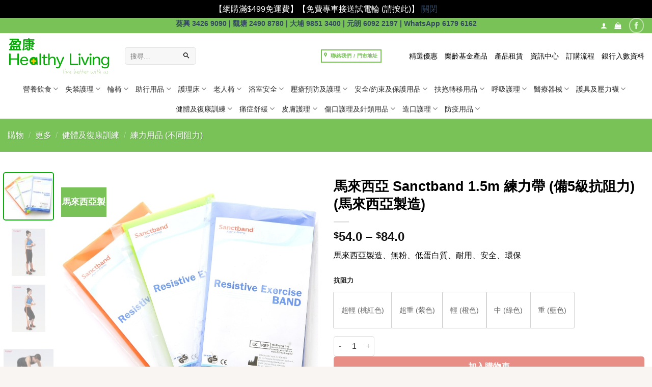

--- FILE ---
content_type: text/html; charset=UTF-8
request_url: https://www.healthyliving.com.hk/shop/%E9%A6%AC%E4%BE%86%E8%A5%BF%E4%BA%9E-sanctband-1-5m-%E7%B7%B4%E5%8A%9B%E5%B8%B6-%E5%82%995%E7%B4%9A%E6%8A%97%E9%98%BB%E5%8A%9B-%E9%A6%AC%E4%BE%86%E8%A5%BF%E4%BA%9E%E8%A3%BD%E9%80%A0/
body_size: 64284
content:
<!DOCTYPE html><html lang="zh-TW" class="loading-site no-js bg-fill"><head><meta charset="UTF-8" /><link rel="preconnect" href="https://fonts.gstatic.com/" crossorigin /><link rel="profile" href="http://gmpg.org/xfn/11" /><link rel="pingback" href="https://www.healthyliving.com.hk/xmlrpc.php" /> <script>(function(html){html.className = html.className.replace(/\bno-js\b/,'js')})(document.documentElement);</script> <title>馬來西亞 Sanctband 1.5m 練力帶 (備5級抗阻力) (馬來西亞製造) - 盈康 Healthy Living</title><meta name="viewport" content="width=device-width, initial-scale=1" /><meta property="product:price:amount" content="54"><meta property="product:price:currency" content="HKD"><meta name="dc.title" content="馬來西亞 Sanctband 1.5m 練力帶 (備5級抗阻力) (馬來西亞製造) - 盈康 Healthy Living"><meta name="dc.description" content="馬來西亞製造、無粉、低蛋白質、耐用、安全、環保"><meta name="dc.relation" content="https://www.healthyliving.com.hk/shop/馬來西亞-sanctband-1-5m-練力帶-備5級抗阻力-馬來西亞製造/"><meta name="dc.source" content="https://www.healthyliving.com.hk/"><meta name="dc.language" content="zh_TW"><meta name="description" content="馬來西亞製造、無粉、低蛋白質、耐用、安全、環保"><meta name="robots" content="index, follow, max-snippet:-1, max-image-preview:large, max-video-preview:-1"><link rel="canonical" href="https://www.healthyliving.com.hk/shop/馬來西亞-sanctband-1-5m-練力帶-備5級抗阻力-馬來西亞製造/"><meta property="og:url" content="https://www.healthyliving.com.hk/shop/馬來西亞-sanctband-1-5m-練力帶-備5級抗阻力-馬來西亞製造/"><meta property="og:site_name" content="盈康 Healthy Living"><meta property="og:locale" content="zh_TW"><meta property="og:type" content="product"><meta property="article:author" content="https://www.facebook.com/healthylivingmed"><meta property="article:publisher" content="https://www.facebook.com/healthylivingmed"><meta property="og:title" content="馬來西亞 Sanctband 1.5m 練力帶 (備5級抗阻力) (馬來西亞製造) - 盈康 Healthy Living"><meta property="og:description" content="馬來西亞製造、無粉、低蛋白質、耐用、安全、環保"><meta property="og:image" content="https://www.healthyliving.com.hk/wp-content/uploads/2016/03/band-pack.jpg"><meta property="og:image:secure_url" content="https://www.healthyliving.com.hk/wp-content/uploads/2016/03/band-pack.jpg"><meta property="og:image:width" content="1000"><meta property="og:image:height" content="1000"><meta name="twitter:card" content="summary"><meta name="twitter:title" content="馬來西亞 Sanctband 1.5m 練力帶 (備5級抗阻力) (馬來西亞製造) - 盈康 Healthy Living"><meta name="twitter:description" content="馬來西亞製造、無粉、低蛋白質、耐用、安全、環保"><meta name="twitter:image" content="https://www.healthyliving.com.hk/wp-content/uploads/2016/03/band-pack.jpg"><link rel='prefetch' href='https://www.healthyliving.com.hk/wp-content/themes/flatsome/assets/js/flatsome.js?ver=e2eddd6c228105dac048' /><link rel='prefetch' href='https://www.healthyliving.com.hk/wp-content/themes/flatsome/assets/js/chunk.slider.js?ver=3.20.4' /><link rel='prefetch' href='https://www.healthyliving.com.hk/wp-content/themes/flatsome/assets/js/chunk.popups.js?ver=3.20.4' /><link rel='prefetch' href='https://www.healthyliving.com.hk/wp-content/themes/flatsome/assets/js/chunk.tooltips.js?ver=3.20.4' /><link rel='prefetch' href='https://www.healthyliving.com.hk/wp-content/themes/flatsome/assets/js/woocommerce.js?ver=1c9be63d628ff7c3ff4c' /><link rel="alternate" type="application/rss+xml" title="訂閱《盈康 Healthy Living》&raquo; 資訊提供" href="https://www.healthyliving.com.hk/feed/" /><link rel="alternate" type="application/rss+xml" title="訂閱《盈康 Healthy Living》&raquo; 留言的資訊提供" href="https://www.healthyliving.com.hk/comments/feed/" /> <script type="application/ld+json">{"@context":"https:\/\/schema.org\/","@type":"Product","name":"\u99ac\u4f86\u897f\u4e9e Sanctband 1.5m \u7df4\u529b\u5e36 (\u50995\u7d1a\u6297\u963b\u529b) (\u99ac\u4f86\u897f\u4e9e\u88fd\u9020)","image":"https:\/\/www.healthyliving.com.hk\/wp-content\/uploads\/2016\/03\/band-pack.jpg","description":"\u99ac\u4f86\u897f\u4e9e\u88fd\u9020\u3001\u7121\u7c89\u3001\u4f4e\u86cb\u767d\u8cea\u3001\u8010\u7528\u3001\u5b89\u5168\u3001\u74b0\u4fdd","review":{"@type":"Review","author":{"@type":"Person","name":"hlmken"}},"offers":[{"@type":"Offer","url":"https:\/\/www.healthyliving.com.hk\/shop\/%e9%a6%ac%e4%be%86%e8%a5%bf%e4%ba%9e-sanctband-1-5m-%e7%b7%b4%e5%8a%9b%e5%b8%b6-%e5%82%995%e7%b4%9a%e6%8a%97%e9%98%bb%e5%8a%9b-%e9%a6%ac%e4%be%86%e8%a5%bf%e4%ba%9e%e8%a3%bd%e9%80%a0\/?attribute_pa_%25e6%258a%2597%25e9%2598%25bb%25e5%258a%259b=%25e8%25b6%2585%25e9%2587%258d-%25e7%25b4%25ab%25e8%2589%25b2","sku":"SANC-0005","price":"84.00","priceCurrency":"HKD","itemCondition":"New","availability":"https:\/\/schema.org\/InStock","priceValidUntil":"2027-12-31","shippingDetails":[{"@type":"OfferShippingDetails","shippingDestination":[{"@type":"DefinedRegion","addressCountry":"HK"}],"shippingRate":{"@type":"MonetaryAmount","value":0,"currency":"HKD"}},{"@type":"OfferShippingDetails","shippingDestination":[{"@type":"DefinedRegion","addressCountry":"HK"}],"shippingRate":{"@type":"MonetaryAmount","value":0,"currency":"HKD"}},{"@type":"OfferShippingDetails","shippingDestination":[{"@type":"DefinedRegion","addressCountry":"HK"}],"shippingRate":{"@type":"MonetaryAmount","value":0,"currency":"HKD"}},{"@type":"OfferShippingDetails","shippingDestination":[{"@type":"DefinedRegion","addressCountry":"HK"}],"shippingRate":{"@type":"MonetaryAmount","value":0,"currency":"HKD"}},{"@type":"OfferShippingDetails","shippingDestination":[{"@type":"DefinedRegion","addressCountry":"HK"}],"shippingRate":{"@type":"MonetaryAmount","value":0,"currency":"HKD"}},{"@type":"OfferShippingDetails","shippingDestination":[{"@type":"DefinedRegion","addressCountry":"MO"}],"shippingRate":{"@type":"MonetaryAmount","value":0,"currency":"HKD"}},{"@type":"OfferShippingDetails","shippingDestination":[{"@type":"DefinedRegion","addressCountry":"MO"}],"shippingRate":{"@type":"MonetaryAmount","value":300,"currency":"HKD"}},{"@type":"OfferShippingDetails","shippingDestination":[{"@type":"DefinedRegion","addressCountry":"TW"}],"shippingRate":{"@type":"MonetaryAmount","value":0,"currency":"HKD"}},{"@type":"OfferShippingDetails","shippingDestination":[{"@type":"DefinedRegion","addressCountry":"TW"}],"shippingRate":{"@type":"MonetaryAmount","value":500,"currency":"HKD"}}]},{"@type":"Offer","url":"https:\/\/www.healthyliving.com.hk\/shop\/%e9%a6%ac%e4%be%86%e8%a5%bf%e4%ba%9e-sanctband-1-5m-%e7%b7%b4%e5%8a%9b%e5%b8%b6-%e5%82%995%e7%b4%9a%e6%8a%97%e9%98%bb%e5%8a%9b-%e9%a6%ac%e4%be%86%e8%a5%bf%e4%ba%9e%e8%a3%bd%e9%80%a0\/?attribute_pa_%25e6%258a%2597%25e9%2598%25bb%25e5%258a%259b=%25e8%25b6%2585%25e8%25bc%2595-%25e6%25a1%2583%25e7%25b4%2585%25e8%2589%25b2","sku":"SANC-0001","price":"54.00","priceCurrency":"HKD","itemCondition":"New","availability":"https:\/\/schema.org\/InStock","priceValidUntil":"2027-12-31","shippingDetails":[{"@type":"OfferShippingDetails","shippingDestination":[{"@type":"DefinedRegion","addressCountry":"HK"}],"shippingRate":{"@type":"MonetaryAmount","value":0,"currency":"HKD"}},{"@type":"OfferShippingDetails","shippingDestination":[{"@type":"DefinedRegion","addressCountry":"HK"}],"shippingRate":{"@type":"MonetaryAmount","value":0,"currency":"HKD"}},{"@type":"OfferShippingDetails","shippingDestination":[{"@type":"DefinedRegion","addressCountry":"HK"}],"shippingRate":{"@type":"MonetaryAmount","value":0,"currency":"HKD"}},{"@type":"OfferShippingDetails","shippingDestination":[{"@type":"DefinedRegion","addressCountry":"HK"}],"shippingRate":{"@type":"MonetaryAmount","value":0,"currency":"HKD"}},{"@type":"OfferShippingDetails","shippingDestination":[{"@type":"DefinedRegion","addressCountry":"HK"}],"shippingRate":{"@type":"MonetaryAmount","value":0,"currency":"HKD"}},{"@type":"OfferShippingDetails","shippingDestination":[{"@type":"DefinedRegion","addressCountry":"MO"}],"shippingRate":{"@type":"MonetaryAmount","value":0,"currency":"HKD"}},{"@type":"OfferShippingDetails","shippingDestination":[{"@type":"DefinedRegion","addressCountry":"MO"}],"shippingRate":{"@type":"MonetaryAmount","value":300,"currency":"HKD"}},{"@type":"OfferShippingDetails","shippingDestination":[{"@type":"DefinedRegion","addressCountry":"TW"}],"shippingRate":{"@type":"MonetaryAmount","value":0,"currency":"HKD"}},{"@type":"OfferShippingDetails","shippingDestination":[{"@type":"DefinedRegion","addressCountry":"TW"}],"shippingRate":{"@type":"MonetaryAmount","value":500,"currency":"HKD"}}]},{"@type":"Offer","url":"https:\/\/www.healthyliving.com.hk\/shop\/%e9%a6%ac%e4%be%86%e8%a5%bf%e4%ba%9e-sanctband-1-5m-%e7%b7%b4%e5%8a%9b%e5%b8%b6-%e5%82%995%e7%b4%9a%e6%8a%97%e9%98%bb%e5%8a%9b-%e9%a6%ac%e4%be%86%e8%a5%bf%e4%ba%9e%e8%a3%bd%e9%80%a0\/?attribute_pa_%25e6%258a%2597%25e9%2598%25bb%25e5%258a%259b=%25e9%2587%258d-%25e8%2597%258d%25e8%2589%25b2","sku":"SANC-0004","price":"57.00","priceCurrency":"HKD","itemCondition":"New","availability":"https:\/\/schema.org\/InStock","priceValidUntil":"2027-12-31","shippingDetails":[{"@type":"OfferShippingDetails","shippingDestination":[{"@type":"DefinedRegion","addressCountry":"HK"}],"shippingRate":{"@type":"MonetaryAmount","value":0,"currency":"HKD"}},{"@type":"OfferShippingDetails","shippingDestination":[{"@type":"DefinedRegion","addressCountry":"HK"}],"shippingRate":{"@type":"MonetaryAmount","value":0,"currency":"HKD"}},{"@type":"OfferShippingDetails","shippingDestination":[{"@type":"DefinedRegion","addressCountry":"HK"}],"shippingRate":{"@type":"MonetaryAmount","value":0,"currency":"HKD"}},{"@type":"OfferShippingDetails","shippingDestination":[{"@type":"DefinedRegion","addressCountry":"HK"}],"shippingRate":{"@type":"MonetaryAmount","value":0,"currency":"HKD"}},{"@type":"OfferShippingDetails","shippingDestination":[{"@type":"DefinedRegion","addressCountry":"HK"}],"shippingRate":{"@type":"MonetaryAmount","value":0,"currency":"HKD"}},{"@type":"OfferShippingDetails","shippingDestination":[{"@type":"DefinedRegion","addressCountry":"MO"}],"shippingRate":{"@type":"MonetaryAmount","value":0,"currency":"HKD"}},{"@type":"OfferShippingDetails","shippingDestination":[{"@type":"DefinedRegion","addressCountry":"MO"}],"shippingRate":{"@type":"MonetaryAmount","value":300,"currency":"HKD"}},{"@type":"OfferShippingDetails","shippingDestination":[{"@type":"DefinedRegion","addressCountry":"TW"}],"shippingRate":{"@type":"MonetaryAmount","value":0,"currency":"HKD"}},{"@type":"OfferShippingDetails","shippingDestination":[{"@type":"DefinedRegion","addressCountry":"TW"}],"shippingRate":{"@type":"MonetaryAmount","value":500,"currency":"HKD"}}]},{"@type":"Offer","url":"https:\/\/www.healthyliving.com.hk\/shop\/%e9%a6%ac%e4%be%86%e8%a5%bf%e4%ba%9e-sanctband-1-5m-%e7%b7%b4%e5%8a%9b%e5%b8%b6-%e5%82%995%e7%b4%9a%e6%8a%97%e9%98%bb%e5%8a%9b-%e9%a6%ac%e4%be%86%e8%a5%bf%e4%ba%9e%e8%a3%bd%e9%80%a0\/?attribute_pa_%25e6%258a%2597%25e9%2598%25bb%25e5%258a%259b=%25e4%25b8%25ad-%25e7%25b6%25a0%25e8%2589%25b2","sku":"SANC-0003","price":"54.00","priceCurrency":"HKD","itemCondition":"New","availability":"https:\/\/schema.org\/InStock","priceValidUntil":"2027-12-31","shippingDetails":[{"@type":"OfferShippingDetails","shippingDestination":[{"@type":"DefinedRegion","addressCountry":"HK"}],"shippingRate":{"@type":"MonetaryAmount","value":0,"currency":"HKD"}},{"@type":"OfferShippingDetails","shippingDestination":[{"@type":"DefinedRegion","addressCountry":"HK"}],"shippingRate":{"@type":"MonetaryAmount","value":0,"currency":"HKD"}},{"@type":"OfferShippingDetails","shippingDestination":[{"@type":"DefinedRegion","addressCountry":"HK"}],"shippingRate":{"@type":"MonetaryAmount","value":0,"currency":"HKD"}},{"@type":"OfferShippingDetails","shippingDestination":[{"@type":"DefinedRegion","addressCountry":"HK"}],"shippingRate":{"@type":"MonetaryAmount","value":0,"currency":"HKD"}},{"@type":"OfferShippingDetails","shippingDestination":[{"@type":"DefinedRegion","addressCountry":"HK"}],"shippingRate":{"@type":"MonetaryAmount","value":0,"currency":"HKD"}},{"@type":"OfferShippingDetails","shippingDestination":[{"@type":"DefinedRegion","addressCountry":"MO"}],"shippingRate":{"@type":"MonetaryAmount","value":0,"currency":"HKD"}},{"@type":"OfferShippingDetails","shippingDestination":[{"@type":"DefinedRegion","addressCountry":"MO"}],"shippingRate":{"@type":"MonetaryAmount","value":300,"currency":"HKD"}},{"@type":"OfferShippingDetails","shippingDestination":[{"@type":"DefinedRegion","addressCountry":"TW"}],"shippingRate":{"@type":"MonetaryAmount","value":0,"currency":"HKD"}},{"@type":"OfferShippingDetails","shippingDestination":[{"@type":"DefinedRegion","addressCountry":"TW"}],"shippingRate":{"@type":"MonetaryAmount","value":500,"currency":"HKD"}}]},{"@type":"Offer","url":"https:\/\/www.healthyliving.com.hk\/shop\/%e9%a6%ac%e4%be%86%e8%a5%bf%e4%ba%9e-sanctband-1-5m-%e7%b7%b4%e5%8a%9b%e5%b8%b6-%e5%82%995%e7%b4%9a%e6%8a%97%e9%98%bb%e5%8a%9b-%e9%a6%ac%e4%be%86%e8%a5%bf%e4%ba%9e%e8%a3%bd%e9%80%a0\/?attribute_pa_%25e6%258a%2597%25e9%2598%25bb%25e5%258a%259b=%25e8%25bc%2595-%25e6%25a9%2599%25e8%2589%25b2","sku":"SANC-0002","price":"54.00","priceCurrency":"HKD","itemCondition":"New","availability":"https:\/\/schema.org\/InStock","priceValidUntil":"2027-12-31","shippingDetails":[{"@type":"OfferShippingDetails","shippingDestination":[{"@type":"DefinedRegion","addressCountry":"HK"}],"shippingRate":{"@type":"MonetaryAmount","value":0,"currency":"HKD"}},{"@type":"OfferShippingDetails","shippingDestination":[{"@type":"DefinedRegion","addressCountry":"HK"}],"shippingRate":{"@type":"MonetaryAmount","value":0,"currency":"HKD"}},{"@type":"OfferShippingDetails","shippingDestination":[{"@type":"DefinedRegion","addressCountry":"HK"}],"shippingRate":{"@type":"MonetaryAmount","value":0,"currency":"HKD"}},{"@type":"OfferShippingDetails","shippingDestination":[{"@type":"DefinedRegion","addressCountry":"HK"}],"shippingRate":{"@type":"MonetaryAmount","value":0,"currency":"HKD"}},{"@type":"OfferShippingDetails","shippingDestination":[{"@type":"DefinedRegion","addressCountry":"HK"}],"shippingRate":{"@type":"MonetaryAmount","value":0,"currency":"HKD"}},{"@type":"OfferShippingDetails","shippingDestination":[{"@type":"DefinedRegion","addressCountry":"MO"}],"shippingRate":{"@type":"MonetaryAmount","value":0,"currency":"HKD"}},{"@type":"OfferShippingDetails","shippingDestination":[{"@type":"DefinedRegion","addressCountry":"MO"}],"shippingRate":{"@type":"MonetaryAmount","value":300,"currency":"HKD"}},{"@type":"OfferShippingDetails","shippingDestination":[{"@type":"DefinedRegion","addressCountry":"TW"}],"shippingRate":{"@type":"MonetaryAmount","value":0,"currency":"HKD"}},{"@type":"OfferShippingDetails","shippingDestination":[{"@type":"DefinedRegion","addressCountry":"TW"}],"shippingRate":{"@type":"MonetaryAmount","value":500,"currency":"HKD"}}]}]}</script> <link rel="alternate" title="oEmbed (JSON)" type="application/json+oembed" href="https://www.healthyliving.com.hk/wp-json/oembed/1.0/embed?url=https%3A%2F%2Fwww.healthyliving.com.hk%2Fshop%2F%25e9%25a6%25ac%25e4%25be%2586%25e8%25a5%25bf%25e4%25ba%259e-sanctband-1-5m-%25e7%25b7%25b4%25e5%258a%259b%25e5%25b8%25b6-%25e5%2582%25995%25e7%25b4%259a%25e6%258a%2597%25e9%2598%25bb%25e5%258a%259b-%25e9%25a6%25ac%25e4%25be%2586%25e8%25a5%25bf%25e4%25ba%259e%25e8%25a3%25bd%25e9%2580%25a0%2F" /><link rel="alternate" title="oEmbed (XML)" type="text/xml+oembed" href="https://www.healthyliving.com.hk/wp-json/oembed/1.0/embed?url=https%3A%2F%2Fwww.healthyliving.com.hk%2Fshop%2F%25e9%25a6%25ac%25e4%25be%2586%25e8%25a5%25bf%25e4%25ba%259e-sanctband-1-5m-%25e7%25b7%25b4%25e5%258a%259b%25e5%25b8%25b6-%25e5%2582%25995%25e7%25b4%259a%25e6%258a%2597%25e9%2598%25bb%25e5%258a%259b-%25e9%25a6%25ac%25e4%25be%2586%25e8%25a5%25bf%25e4%25ba%259e%25e8%25a3%25bd%25e9%2580%25a0%2F&#038;format=xml" /><style id='wp-img-auto-sizes-contain-inline-css' type='text/css'>img:is([sizes=auto i],[sizes^="auto," i]){contain-intrinsic-size:3000px 1500px}
/*# sourceURL=wp-img-auto-sizes-contain-inline-css */</style> <script>WebFontConfig={google:{families:["Material Icons","Material Icons Outlined","Material Icons Round"]}};if ( typeof WebFont === "object" && typeof WebFont.load === "function" ) { WebFont.load( WebFontConfig ); }</script><script data-optimized="1" src="https://www.healthyliving.com.hk/wp-content/plugins/litespeed-cache/assets/js/webfontloader.min.js"></script><link data-optimized="2" rel="stylesheet" href="https://www.healthyliving.com.hk/wp-content/litespeed/css/acff0828757152a1ce680d84f690a665.css?ver=6f600" /><style id='woocommerce-inline-inline-css' type='text/css'>.woocommerce form .form-row .required { visibility: visible; }
/*# sourceURL=woocommerce-inline-inline-css */</style><style id='wc-pb-checkout-blocks-inline-css' type='text/css'>table.wc-block-cart-items .wc-block-cart-items__row.is-bundle__meta_hidden .wc-block-components-product-details__包括, .wc-block-components-order-summary-item.is-bundle__meta_hidden .wc-block-components-product-details__包括 { display:none; } table.wc-block-cart-items .wc-block-cart-items__row.is-bundle .wc-block-components-product-details__包括 .wc-block-components-product-details__name, .wc-block-components-order-summary-item.is-bundle .wc-block-components-product-details__包括 .wc-block-components-product-details__name { display:block; margin-bottom: 0.5em } table.wc-block-cart-items .wc-block-cart-items__row.is-bundle .wc-block-components-product-details__包括:not(:first-of-type) .wc-block-components-product-details__name, .wc-block-components-order-summary-item.is-bundle .wc-block-components-product-details__包括:not(:first-of-type) .wc-block-components-product-details__name { display:none } table.wc-block-cart-items .wc-block-cart-items__row.is-bundle .wc-block-components-product-details__包括 + li:not( .wc-block-components-product-details__包括 ), .wc-block-components-order-summary-item.is-bundle .wc-block-components-product-details__包括 + li:not( .wc-block-components-product-details__包括 ) { margin-top:0.5em }
/*# sourceURL=wc-pb-checkout-blocks-inline-css */</style><style id='flatsome-main-inline-css' type='text/css'>@font-face {
				font-family: "fl-icons";
				font-display: block;
				src: url(https://www.healthyliving.com.hk/wp-content/themes/flatsome/assets/css/icons/fl-icons.eot?v=3.20.4);
				src:
					url(https://www.healthyliving.com.hk/wp-content/themes/flatsome/assets/css/icons/fl-icons.eot#iefix?v=3.20.4) format("embedded-opentype"),
					url(https://www.healthyliving.com.hk/wp-content/themes/flatsome/assets/css/icons/fl-icons.woff2?v=3.20.4) format("woff2"),
					url(https://www.healthyliving.com.hk/wp-content/themes/flatsome/assets/css/icons/fl-icons.ttf?v=3.20.4) format("truetype"),
					url(https://www.healthyliving.com.hk/wp-content/themes/flatsome/assets/css/icons/fl-icons.woff?v=3.20.4) format("woff"),
					url(https://www.healthyliving.com.hk/wp-content/themes/flatsome/assets/css/icons/fl-icons.svg?v=3.20.4#fl-icons) format("svg");
			}
/*# sourceURL=flatsome-main-inline-css */</style> <script type="text/template" id="tmpl-variation-template"><div class="woocommerce-variation-description">{{{ data.variation.variation_description }}}</div>
	<div class="woocommerce-variation-price">{{{ data.variation.price_html }}}</div>
	<div class="woocommerce-variation-availability">{{{ data.variation.availability_html }}}</div></script> <script type="text/template" id="tmpl-unavailable-variation-template"><p role="alert">抱歉，此商品已下架，請選擇不同的組合</p></script> <script type="text/javascript">window._nslDOMReady = (function () {
                const executedCallbacks = new Set();
            
                return function (callback) {
                    /**
                    * Third parties might dispatch DOMContentLoaded events, so we need to ensure that we only run our callback once!
                    */
                    if (executedCallbacks.has(callback)) return;
            
                    const wrappedCallback = function () {
                        if (executedCallbacks.has(callback)) return;
                        executedCallbacks.add(callback);
                        callback();
                    };
            
                    if (document.readyState === "complete" || document.readyState === "interactive") {
                        wrappedCallback();
                    } else {
                        document.addEventListener("DOMContentLoaded", wrappedCallback);
                    }
                };
            })();</script><script type="text/javascript" src="https://www.healthyliving.com.hk/wp-includes/js/jquery/jquery.min.js?ver=3.7.1" id="jquery-core-js"></script> <script data-optimized="1" type="text/javascript" src="https://www.healthyliving.com.hk/wp-content/litespeed/js/afe775061f88f9a1960ae1749648ab39.js?ver=81f7e" id="jquery-migrate-js"></script> <script data-optimized="1" type="text/javascript" src="https://www.healthyliving.com.hk/wp-content/litespeed/js/5cd797b008605104371f143fc8dabf3d.js?ver=7c3f2" id="wc-jquery-blockui-js" data-wp-strategy="defer"></script> <script type="text/javascript" id="wc-add-to-cart-js-extra">/*  */
var wc_add_to_cart_params = {"ajax_url":"/wp-admin/admin-ajax.php","wc_ajax_url":"/?wc-ajax=%%endpoint%%","i18n_view_cart":"\u67e5\u770b\u8cfc\u7269\u8eca","cart_url":"https://www.healthyliving.com.hk/cart/","is_cart":"","cart_redirect_after_add":"no"};
//# sourceURL=wc-add-to-cart-js-extra
/*  */</script> <script data-optimized="1" type="text/javascript" src="https://www.healthyliving.com.hk/wp-content/litespeed/js/3f05d36d2b4536f0f1b0c727bae2c614.js?ver=5ba83" id="wc-add-to-cart-js" defer="defer" data-wp-strategy="defer"></script> <script data-optimized="1" type="text/javascript" src="https://www.healthyliving.com.hk/wp-content/litespeed/js/6a367fc009c887678b937def590c9b87.js?ver=74fcd" id="wc-photoswipe-js" defer="defer" data-wp-strategy="defer"></script> <script data-optimized="1" type="text/javascript" src="https://www.healthyliving.com.hk/wp-content/litespeed/js/7912e50c7ca6c299e638f31e0ff016fe.js?ver=e5091" id="wc-photoswipe-ui-default-js" defer="defer" data-wp-strategy="defer"></script> <script type="text/javascript" id="wc-single-product-js-extra">/*  */
var wc_single_product_params = {"i18n_required_rating_text":"\u8acb\u9078\u64c7\u8a55\u5206","i18n_rating_options":["1 \u661f (\u5171 5 \u661f)","2 \u661f (\u5171 5 \u661f)","3 \u661f (\u5171 5 \u661f)","4 \u661f (\u5171 5 \u661f)","5 \u661f (\u5171 5 \u661f)"],"i18n_product_gallery_trigger_text":"\u6aa2\u8996\u5168\u87a2\u5e55\u5716\u5eab","review_rating_required":"yes","flexslider":{"rtl":false,"animation":"slide","smoothHeight":true,"directionNav":false,"controlNav":"thumbnails","slideshow":false,"animationSpeed":500,"animationLoop":false,"allowOneSlide":false},"zoom_enabled":"","zoom_options":[],"photoswipe_enabled":"1","photoswipe_options":{"shareEl":false,"closeOnScroll":false,"history":false,"hideAnimationDuration":0,"showAnimationDuration":0},"flexslider_enabled":""};
//# sourceURL=wc-single-product-js-extra
/*  */</script> <script data-optimized="1" type="text/javascript" src="https://www.healthyliving.com.hk/wp-content/litespeed/js/7c4e4ffa22e5702c62c0db4f636d0275.js?ver=564f7" id="wc-single-product-js" defer="defer" data-wp-strategy="defer"></script> <script data-optimized="1" type="text/javascript" src="https://www.healthyliving.com.hk/wp-content/litespeed/js/ae9955eab987e779243993299f81ebda.js?ver=cbf96" id="wc-js-cookie-js" data-wp-strategy="defer"></script> <script type="text/javascript" id="enhanced-ecommerce-google-analytics-js-extra">/*  */
var ConvAioGlobal = {"nonce":"f71bdf1152"};
//# sourceURL=enhanced-ecommerce-google-analytics-js-extra
/*  */</script> <script data-cfasync="false" data-no-optimize="1" data-pagespeed-no-defer type="text/javascript" src="https://www.healthyliving.com.hk/wp-content/plugins/enhanced-e-commerce-for-woocommerce-store/public/js/con-gtm-google-analytics.js?ver=7.2.15" id="enhanced-ecommerce-google-analytics-js"></script> <script data-cfasync="false" data-no-optimize="1" data-pagespeed-no-defer type="text/javascript" id="enhanced-ecommerce-google-analytics-js-after">/*  */
tvc_smd={"tvc_wcv":"10.4.3","tvc_wpv":"6.9","tvc_eev":"7.2.15","tvc_sub_data":{"sub_id":"35709","cu_id":"29642","pl_id":"1","ga_tra_option":"BOTH","ga_property_id":"UA-86509264-1","ga_measurement_id":"G-RG1F9K5XRR","ga_ads_id":"8504219553","ga_gmc_id":"","ga_gmc_id_p":"0","op_gtag_js":"1","op_en_e_t":"1","op_rm_t_t":"1","op_dy_rm_t_t":"1","op_li_ga_wi_ads":"0","gmc_is_product_sync":"0","gmc_is_site_verified":"0","gmc_is_domain_claim":"0","gmc_product_count":"0","fb_pixel_id":""}};
//# sourceURL=enhanced-ecommerce-google-analytics-js-after
/*  */</script> <script data-optimized="1" type="text/javascript" src="https://www.healthyliving.com.hk/wp-content/litespeed/js/6829227a9c3a5b0631997f16d3727474.js?ver=b2f2c" id="underscore-js"></script> <script type="text/javascript" id="wp-util-js-extra">/*  */
var _wpUtilSettings = {"ajax":{"url":"/wp-admin/admin-ajax.php"}};
//# sourceURL=wp-util-js-extra
/*  */</script> <script data-optimized="1" type="text/javascript" src="https://www.healthyliving.com.hk/wp-content/litespeed/js/439cd6ee19c8dfbb770114e041b8dbbc.js?ver=7e49b" id="wp-util-js"></script> <script type="text/javascript" id="wc-add-to-cart-variation-js-extra">/*  */
var wc_add_to_cart_variation_params = {"wc_ajax_url":"/?wc-ajax=%%endpoint%%","i18n_no_matching_variations_text":"\u5f88\u62b1\u6b49\uff0c\u6c92\u6709\u5546\u54c1\u7b26\u5408\u60a8\u7684\u9078\u64c7\uff0c\u8acb\u91cd\u65b0\u9078\u64c7\u5176\u4ed6\u7d44\u5408\u3002","i18n_make_a_selection_text":"\u8acb\u5148\u9078\u53d6\u4efb\u4e00\u5546\u54c1\u9805\u9078\u518d\u52a0\u5546\u54c1\u9032\u8cfc\u7269\u8eca","i18n_unavailable_text":"\u62b1\u6b49\uff0c\u6b64\u5546\u54c1\u5df2\u4e0b\u67b6\uff0c\u8acb\u9078\u64c7\u4e0d\u540c\u7684\u7d44\u5408","i18n_reset_alert_text":"\u9078\u53d6\u9805\u76ee\u5df2\u91cd\u8a2d\u3002 \u5fc5\u9808\u5148\u9078\u53d6\u5546\u54c1\u9078\u9805\uff0c\u624d\u80fd\u52a0\u5165\u8cfc\u7269\u8eca\u3002"};
//# sourceURL=wc-add-to-cart-variation-js-extra
/*  */</script> <script data-optimized="1" type="text/javascript" src="https://www.healthyliving.com.hk/wp-content/litespeed/js/d4e069979568c795894a75aa66c0d9f4.js?ver=2b73d" id="wc-add-to-cart-variation-js" defer="defer" data-wp-strategy="defer"></script> <link rel="https://api.w.org/" href="https://www.healthyliving.com.hk/wp-json/" /><link rel="alternate" title="JSON" type="application/json" href="https://www.healthyliving.com.hk/wp-json/wp/v2/product/5975" /><link rel="EditURI" type="application/rsd+xml" title="RSD" href="https://www.healthyliving.com.hk/xmlrpc.php?rsd" /><meta name="generator" content="WordPress 6.9" /><link rel='shortlink' href='https://www.healthyliving.com.hk/?p=5975' />
 <script>(function(w,d,s,l,i){w[l]=w[l]||[];w[l].push({'gtm.start':
new Date().getTime(),event:'gtm.js'});var f=d.getElementsByTagName(s)[0],
j=d.createElement(s),dl=l!='dataLayer'?'&l='+l:'';j.async=true;j.src=
'https://www.googletagmanager.com/gtm.js?id='+i+dl;f.parentNode.insertBefore(j,f);
})(window,document,'script','dataLayer','GTM-T7MX8DR');</script> <noscript><style>.woocommerce-product-gallery{ opacity: 1 !important; }</style></noscript> <script data-cfasync="false" data-no-optimize="1" data-pagespeed-no-defer>var tvc_lc = 'HKD';</script> <script data-cfasync="false" data-no-optimize="1" data-pagespeed-no-defer>var tvc_lc = 'HKD';</script> <script data-cfasync="false" data-pagespeed-no-defer type="text/javascript">window.dataLayer = window.dataLayer || [];
      dataLayer.push({"event":"begin_datalayer","cov_ga4_measurment_id":"G-RG1F9K5XRR","cov_remarketing":"1","cov_remarketing_conversion_id":"AW-1020131660","conv_track_email":"1","conv_track_phone":"1","conv_track_address":"1","conv_track_page_scroll":"1","conv_track_file_download":"1","conv_track_author":"1","conv_track_signup":"1","conv_track_signin":"1"});</script>  <script>(function(w, d, s, l, i) {
        w[l] = w[l] || [];
        w[l].push({
          'gtm.start': new Date().getTime(),
          event: 'gtm.js'
        });
        var f = d.getElementsByTagName(s)[0],
          j = d.createElement(s),
          dl = l != 'dataLayer' ? '&l=' + l : '';
        j.async = true;
        j.src =
          'https://www.googletagmanager.com/gtm.js?id=' + i + dl;
        f.parentNode.insertBefore(j, f);
      })(window, document, 'script', 'dataLayer', 'GTM-K7X94DG');</script>  <script>(window.gaDevIds = window.gaDevIds || []).push('5CDcaG');</script> <script data-cfasync="false" data-no-optimize="1" data-pagespeed-no-defer>var tvc_lc = 'HKD';</script> <script data-cfasync="false" data-no-optimize="1" data-pagespeed-no-defer>var tvc_lc = 'HKD';</script> <style>.breadcrumb {list-style:none;margin:0;padding-inline-start:0;}.breadcrumb li {margin:0;display:inline-block;position:relative;}.breadcrumb li::after{content:' > ';margin-left:5px;margin-right:5px;}.breadcrumb li:last-child::after{display:none}</style><link rel="icon" href="https://www.healthyliving.com.hk/wp-content/uploads/2019/09/cropped-盈康-32x32.jpg" sizes="32x32" /><link rel="icon" href="https://www.healthyliving.com.hk/wp-content/uploads/2019/09/cropped-盈康-192x192.jpg" sizes="192x192" /><link rel="apple-touch-icon" href="https://www.healthyliving.com.hk/wp-content/uploads/2019/09/cropped-盈康-180x180.jpg" /><meta name="msapplication-TileImage" content="https://www.healthyliving.com.hk/wp-content/uploads/2019/09/cropped-盈康-270x270.jpg" /><style type="text/css">div.nsl-container[data-align="left"] {
    text-align: left;
}

div.nsl-container[data-align="center"] {
    text-align: center;
}

div.nsl-container[data-align="right"] {
    text-align: right;
}


div.nsl-container div.nsl-container-buttons a[data-plugin="nsl"] {
    text-decoration: none;
    box-shadow: none;
    border: 0;
}

div.nsl-container .nsl-container-buttons {
    display: flex;
    padding: 5px 0;
}

div.nsl-container.nsl-container-block .nsl-container-buttons {
    display: inline-grid;
    grid-template-columns: minmax(145px, auto);
}

div.nsl-container-block-fullwidth .nsl-container-buttons {
    flex-flow: column;
    align-items: center;
}

div.nsl-container-block-fullwidth .nsl-container-buttons a,
div.nsl-container-block .nsl-container-buttons a {
    flex: 1 1 auto;
    display: block;
    margin: 5px 0;
    width: 100%;
}

div.nsl-container-inline {
    margin: -5px;
    text-align: left;
}

div.nsl-container-inline .nsl-container-buttons {
    justify-content: center;
    flex-wrap: wrap;
}

div.nsl-container-inline .nsl-container-buttons a {
    margin: 5px;
    display: inline-block;
}

div.nsl-container-grid .nsl-container-buttons {
    flex-flow: row;
    align-items: center;
    flex-wrap: wrap;
}

div.nsl-container-grid .nsl-container-buttons a {
    flex: 1 1 auto;
    display: block;
    margin: 5px;
    max-width: 280px;
    width: 100%;
}

@media only screen and (min-width: 650px) {
    div.nsl-container-grid .nsl-container-buttons a {
        width: auto;
    }
}

div.nsl-container .nsl-button {
    cursor: pointer;
    vertical-align: top;
    border-radius: 4px;
}

div.nsl-container .nsl-button-default {
    color: #fff;
    display: flex;
}

div.nsl-container .nsl-button-icon {
    display: inline-block;
}

div.nsl-container .nsl-button-svg-container {
    flex: 0 0 auto;
    padding: 8px;
    display: flex;
    align-items: center;
}

div.nsl-container svg {
    height: 24px;
    width: 24px;
    vertical-align: top;
}

div.nsl-container .nsl-button-default div.nsl-button-label-container {
    margin: 0 24px 0 12px;
    padding: 10px 0;
    font-family: Helvetica, Arial, sans-serif;
    font-size: 16px;
    line-height: 20px;
    letter-spacing: .25px;
    overflow: hidden;
    text-align: center;
    text-overflow: clip;
    white-space: nowrap;
    flex: 1 1 auto;
    -webkit-font-smoothing: antialiased;
    -moz-osx-font-smoothing: grayscale;
    text-transform: none;
    display: inline-block;
}

div.nsl-container .nsl-button-google[data-skin="light"] {
    box-shadow: inset 0 0 0 1px #747775;
    color: #1f1f1f;
}

div.nsl-container .nsl-button-google[data-skin="dark"] {
    box-shadow: inset 0 0 0 1px #8E918F;
    color: #E3E3E3;
}

div.nsl-container .nsl-button-google[data-skin="neutral"] {
    color: #1F1F1F;
}

div.nsl-container .nsl-button-google div.nsl-button-label-container {
    font-family: "Roboto Medium", Roboto, Helvetica, Arial, sans-serif;
}

div.nsl-container .nsl-button-apple .nsl-button-svg-container {
    padding: 0 6px;
}

div.nsl-container .nsl-button-apple .nsl-button-svg-container svg {
    height: 40px;
    width: auto;
}

div.nsl-container .nsl-button-apple[data-skin="light"] {
    color: #000;
    box-shadow: 0 0 0 1px #000;
}

div.nsl-container .nsl-button-facebook[data-skin="white"] {
    color: #000;
    box-shadow: inset 0 0 0 1px #000;
}

div.nsl-container .nsl-button-facebook[data-skin="light"] {
    color: #1877F2;
    box-shadow: inset 0 0 0 1px #1877F2;
}

div.nsl-container .nsl-button-spotify[data-skin="white"] {
    color: #191414;
    box-shadow: inset 0 0 0 1px #191414;
}

div.nsl-container .nsl-button-apple div.nsl-button-label-container {
    font-size: 17px;
    font-family: -apple-system, BlinkMacSystemFont, "Segoe UI", Roboto, Helvetica, Arial, sans-serif, "Apple Color Emoji", "Segoe UI Emoji", "Segoe UI Symbol";
}

div.nsl-container .nsl-button-slack div.nsl-button-label-container {
    font-size: 17px;
    font-family: -apple-system, BlinkMacSystemFont, "Segoe UI", Roboto, Helvetica, Arial, sans-serif, "Apple Color Emoji", "Segoe UI Emoji", "Segoe UI Symbol";
}

div.nsl-container .nsl-button-slack[data-skin="light"] {
    color: #000000;
    box-shadow: inset 0 0 0 1px #DDDDDD;
}

div.nsl-container .nsl-button-tiktok[data-skin="light"] {
    color: #161823;
    box-shadow: 0 0 0 1px rgba(22, 24, 35, 0.12);
}


div.nsl-container .nsl-button-kakao {
    color: rgba(0, 0, 0, 0.85);
}

.nsl-clear {
    clear: both;
}

.nsl-container {
    clear: both;
}

.nsl-disabled-provider .nsl-button {
    filter: grayscale(1);
    opacity: 0.8;
}

/*Button align start*/

div.nsl-container-inline[data-align="left"] .nsl-container-buttons {
    justify-content: flex-start;
}

div.nsl-container-inline[data-align="center"] .nsl-container-buttons {
    justify-content: center;
}

div.nsl-container-inline[data-align="right"] .nsl-container-buttons {
    justify-content: flex-end;
}


div.nsl-container-grid[data-align="left"] .nsl-container-buttons {
    justify-content: flex-start;
}

div.nsl-container-grid[data-align="center"] .nsl-container-buttons {
    justify-content: center;
}

div.nsl-container-grid[data-align="right"] .nsl-container-buttons {
    justify-content: flex-end;
}

div.nsl-container-grid[data-align="space-around"] .nsl-container-buttons {
    justify-content: space-around;
}

div.nsl-container-grid[data-align="space-between"] .nsl-container-buttons {
    justify-content: space-between;
}

/* Button align end*/

/* Redirect */

#nsl-redirect-overlay {
    display: flex;
    flex-direction: column;
    justify-content: center;
    align-items: center;
    position: fixed;
    z-index: 1000000;
    left: 0;
    top: 0;
    width: 100%;
    height: 100%;
    backdrop-filter: blur(1px);
    background-color: RGBA(0, 0, 0, .32);;
}

#nsl-redirect-overlay-container {
    display: flex;
    flex-direction: column;
    justify-content: center;
    align-items: center;
    background-color: white;
    padding: 30px;
    border-radius: 10px;
}

#nsl-redirect-overlay-spinner {
    content: '';
    display: block;
    margin: 20px;
    border: 9px solid RGBA(0, 0, 0, .6);
    border-top: 9px solid #fff;
    border-radius: 50%;
    box-shadow: inset 0 0 0 1px RGBA(0, 0, 0, .6), 0 0 0 1px RGBA(0, 0, 0, .6);
    width: 40px;
    height: 40px;
    animation: nsl-loader-spin 2s linear infinite;
}

@keyframes nsl-loader-spin {
    0% {
        transform: rotate(0deg)
    }
    to {
        transform: rotate(360deg)
    }
}

#nsl-redirect-overlay-title {
    font-family: -apple-system, BlinkMacSystemFont, "Segoe UI", Roboto, Oxygen-Sans, Ubuntu, Cantarell, "Helvetica Neue", sans-serif;
    font-size: 18px;
    font-weight: bold;
    color: #3C434A;
}

#nsl-redirect-overlay-text {
    font-family: -apple-system, BlinkMacSystemFont, "Segoe UI", Roboto, Oxygen-Sans, Ubuntu, Cantarell, "Helvetica Neue", sans-serif;
    text-align: center;
    font-size: 14px;
    color: #3C434A;
}

/* Redirect END*/</style><style type="text/css">/* Notice fallback */
#nsl-notices-fallback {
    position: fixed;
    right: 10px;
    top: 10px;
    z-index: 10000;
}

.admin-bar #nsl-notices-fallback {
    top: 42px;
}

#nsl-notices-fallback > div {
    position: relative;
    background: #fff;
    border-left: 4px solid #fff;
    box-shadow: 0 1px 1px 0 rgba(0, 0, 0, .1);
    margin: 5px 15px 2px;
    padding: 1px 20px;
}

#nsl-notices-fallback > div.error {
    display: block;
    border-left-color: #dc3232;
}

#nsl-notices-fallback > div.updated {
    display: block;
    border-left-color: #46b450;
}

#nsl-notices-fallback p {
    margin: .5em 0;
    padding: 2px;
}

#nsl-notices-fallback > div:after {
    position: absolute;
    right: 5px;
    top: 5px;
    content: '\00d7';
    display: block;
    height: 16px;
    width: 16px;
    line-height: 16px;
    text-align: center;
    font-size: 20px;
    cursor: pointer;
}</style><style id="custom-css" type="text/css">:root {--primary-color: #78c257;--fs-color-primary: #78c257;--fs-color-secondary: #78c257;--fs-color-success: #4285f4;--fs-color-alert: #db4437;--fs-color-base: #000000;--fs-experimental-link-color: #334862;--fs-experimental-link-color-hover: #111;}.tooltipster-base {--tooltip-color: #ffffff;--tooltip-bg-color: #000;}.off-canvas-right .mfp-content, .off-canvas-left .mfp-content {--drawer-width: 300px;}.off-canvas .mfp-content.off-canvas-cart {--drawer-width: 360px;}.container-width, .full-width .ubermenu-nav, .container, .row{max-width: 1770px}.row.row-collapse{max-width: 1740px}.row.row-small{max-width: 1762.5px}.row.row-large{max-width: 1800px}.header-main{height: 90px}#logo img{max-height: 90px}#logo{width:200px;}#logo img{padding:7px 0;}.stuck #logo img{padding:10px 0;}.header-bottom{min-height: 55px}.header-top{min-height: 30px}.transparent .header-main{height: 90px}.transparent #logo img{max-height: 90px}.has-transparent + .page-title:first-of-type,.has-transparent + #main > .page-title,.has-transparent + #main > div > .page-title,.has-transparent + #main .page-header-wrapper:first-of-type .page-title{padding-top: 170px;}.header.show-on-scroll,.stuck .header-main{height:70px!important}.stuck #logo img{max-height: 70px!important}.search-form{ width: 40%;}.header-bg-color {background-color: #ffffff}.header-bottom {background-color: #ffffff}.top-bar-nav > li > a{line-height: 30px }.header-main .nav > li > a{line-height: 16px }.header-bottom-nav > li > a{line-height: 16px }@media (max-width: 549px) {.header-main{height: 70px}#logo img{max-height: 70px}}.nav-dropdown{border-radius:5px}.nav-dropdown{font-size:100%}.header-top{background-color:#78c257!important;}h1,h2,h3,h4,h5,h6,.heading-font{color: #000000;}.header:not(.transparent) .top-bar-nav > li > a {color: #ffffff;}.header:not(.transparent) .header-nav-main.nav > li > a {color: #000000;}.header:not(.transparent) .header-nav-main.nav > li > a:hover,.header:not(.transparent) .header-nav-main.nav > li.active > a,.header:not(.transparent) .header-nav-main.nav > li.current > a,.header:not(.transparent) .header-nav-main.nav > li > a.active,.header:not(.transparent) .header-nav-main.nav > li > a.current{color: #78c257;}.header-nav-main.nav-line-bottom > li > a:before,.header-nav-main.nav-line-grow > li > a:before,.header-nav-main.nav-line > li > a:before,.header-nav-main.nav-box > li > a:hover,.header-nav-main.nav-box > li.active > a,.header-nav-main.nav-pills > li > a:hover,.header-nav-main.nav-pills > li.active > a{color:#FFF!important;background-color: #78c257;}.header:not(.transparent) .header-bottom-nav.nav > li > a{color: rgba(0,0,0,0.84);}.header:not(.transparent) .header-bottom-nav.nav > li > a:hover,.header:not(.transparent) .header-bottom-nav.nav > li.active > a,.header:not(.transparent) .header-bottom-nav.nav > li.current > a,.header:not(.transparent) .header-bottom-nav.nav > li > a.active,.header:not(.transparent) .header-bottom-nav.nav > li > a.current{color: #78c257;}.header-bottom-nav.nav-line-bottom > li > a:before,.header-bottom-nav.nav-line-grow > li > a:before,.header-bottom-nav.nav-line > li > a:before,.header-bottom-nav.nav-box > li > a:hover,.header-bottom-nav.nav-box > li.active > a,.header-bottom-nav.nav-pills > li > a:hover,.header-bottom-nav.nav-pills > li.active > a{color:#FFF!important;background-color: #78c257;}.shop-page-title.featured-title .title-overlay{background-color: #78c257;}.current .breadcrumb-step, [data-icon-label]:after, .button#place_order,.button.checkout,.checkout-button,.single_add_to_cart_button.button, .sticky-add-to-cart-select-options-button{background-color: #db4437!important }.has-equal-box-heights .box-image {padding-top: 100%;}.price del, .product_list_widget del, del .woocommerce-Price-amount { color: rgba(58,58,58,0.84); }ins .woocommerce-Price-amount { color: #db4437; }@media screen and (min-width: 550px){.products .box-vertical .box-image{min-width: 500px!important;width: 500px!important;}}.footer-1{background-color: #fff}.footer-2{background-color: #ffffff}.absolute-footer, html{background-color: #f8f5f3}button[name='update_cart'] { display: none; }.nav-vertical-fly-out > li + li {border-top-width: 1px; border-top-style: solid;}/* Custom CSS *//***************Text Ticker (Fade) for Top Bar in Flatsome Theme ***************/.rotate-top-bar p{display:none;}/*************** Full width add to cart button***************/.single_add_to_cart_button {color: #fff;border-radius: 5px !important;width: 70%;}.quantity .button.minus {border-top-left-radius: 5px !important;border-bottom-left-radius: 5px !important;}.quantity .button.plus {border-top-right-radius: 5px !important;border-bottom-right-radius: 5px !important;}.for-inner-col-padding .col-inner {padding: 5% 5% 5% 5%;}.product-thumbnails .is-nav-selected a{border-color: #0aad0a;border-width: 2px;}.product-thumbnails a{border-radius: 5px;}.badge-inner.on-sale {background-color: rgba(219,48,48,1);font-size: 20px;padding: 0.35em 0.65em;display: inline;}.product-images .badge-container {margin: 0;}.product-images .badge-container .badge {height: 2em;}.product-images .badge-container .badge+.badge {width: 7em;}@media (min-width: 850px) {.category-page-row .large-3 {flex-basis: 20%;max-width: 20%;}.category-page-row .large-9 {flex-basis: 80%;max-width: 80%;}}/*************** No account user ID number***************/.account-user .user-id{ display: none; }/*************** No google recaptcha image***************/.grecaptcha-badge {display: none !important;}.full_width_button {width: 100%;margin: 0 auto;}/*************** Sticky mobile menu***************/.sticky-mobile-menu {position: fixed;left: 0;bottom: 0;z-index: 999;-webkit-box-shadow: 0px -8px 29px -12px rgba(0,0,0,0.2);box-shadow: 0px -8px 29px -12px rgba(0,0,0,0.2);}.sticky-mobile-menu .icon-box-center .icon-box-img {margin: 0 auto 4px;}@media (max-width: 549px) {#footer {margin-bottom: 90px;}}#woocommerce-product-search-field-0 {border-radius: 5px;}/*************** Make icons size flexible with CSS***************/.material-icons, material-icons-outlined, .material-icons-round { font-size: inherit; }.icon-search:before {content: "\e8b6" !important;font-family: 'Material Icons' !important;font-weight: normal;font-style: normal;letter-spacing: normal;text-transform: none;display: inline-block;white-space: nowrap;word-wrap: normal;direction: ltr;-webkit-font-feature-settings: 'liga';-webkit-font-smoothing: antialiased;-moz-osx-font-smoothing: grayscale;}.icon-menu:before {content: "\e5d2" !important;font-family: 'Material Icons' !important;font-weight: normal;font-style: normal;letter-spacing: normal;text-transform: none;display: inline-block;white-space: nowrap;word-wrap: normal;direction: ltr;-webkit-font-feature-settings: 'liga';-webkit-font-smoothing: antialiased;-moz-osx-font-smoothing: grayscale;}.icon-shopping-cart:before {content: "\f1cc" !important;font-family: 'Material Icons' !important;font-weight: normal;font-style: normal;letter-spacing: normal;text-transform: none;display: inline-block;white-space: nowrap;word-wrap: normal;direction: ltr;-webkit-font-feature-settings: 'liga';-webkit-font-smoothing: antialiased;-moz-osx-font-smoothing: grayscale;}/* === Sebdelaweb promopack TEXT STYLING === */.headline {font-family: 'Manrope', Helvetica, sans-serif;font-weight: 800;text-rendering: optimizeSpeed;text-transform: none;letter-spacing: 0px;margin-top: 0;margin-bottom: .6em;line-height: 1.2;}p.tagline, .tagline p, .tagline h1, .tagline {font-family: 'Manrope',Helvetica,sans-serif;font-weight: 600;text-transform: uppercase;letter-spacing: .1em;font-size: 80%;margin-bottom: 10px;}.collapse p, .collapse .h1, .collapse .h2, .collapse .h3, .collapse .h4, .collapse {margin-bottom:0px !important;}/* === IMAGE BOX STYLING === */.box-overlay.dark .box-text, .box-shade.dark .box-text {text-shadow: none;}.box-text .button, .box-text p, .box-text .h1, .box-text .h2 {margin: 0px;}.box-text .button {border-color: transparent;}/* Custom CSS Mobile */@media (max-width: 549px){@media (max-width: 849px) {body.archive .shop-page-title .page-title-inner {flex-flow: wrap;}body.archive .shop-page-title .page-title-inner>div {flex: 1;margin: 0 3px;}body.archive .shop-page-title .page-title-inner>div .category-filter-row {border: 1px solid #ddd;padding: 0;height: 40px;}nav.woocommerce-breadcrumb.breadcrumbs {display: none !important}div.category-filtering.category-filter-row.show-for-medium {text-align: left !important;padding: 0px 12px !important;}form.woocommerce-ordering {width: 100% !important;}form.woocommerce-ordering select {font-weight: bold !important;text-transform: uppercase !important;}a.filter-button.uppercase.plain {display: block;margin-top: 0px;height: 40px;padding-top: 8px;}}/*************** Bio Link***************//*PROFILE PHOTO OF BIOLINK*/.rounded-border {border: 10px solid white;box-shadow: 0px 8px 15px rgba(0, 0, 0, 0.1);transition: all 0.3s ease 0s;}/*BUTTONS OF BIOLINK*/.button-biolink {border: 1px solid #dedede;background: white !important;color: black;}.button-biolink:hover {background: black !important;color: white;}/*MAIN BUTTON OF BIOLINK*/.button-biolink-main {border: 1px solid #dedede;background: black !important;color: white;}.button-biolink-main:hover {background: #fff !important;color: black;}}.label-new.menu-item > a:after{content:"New";}.label-hot.menu-item > a:after{content:"Hot";}.label-sale.menu-item > a:after{content:"Sale";}.label-popular.menu-item > a:after{content:"Popular";}</style><style id="flatsome-swatches-css">.variations th,.variations td {display: block;}.variations .label {display: flex;align-items: center;}.variations .label label {margin: .5em 0;}.ux-swatch-selected-value {font-weight: normal;font-size: .9em;}.variations_form .ux-swatch.selected {box-shadow: 0 0 0 2px var(--fs-color-secondary);}.ux-swatches-in-loop .ux-swatch.selected {box-shadow: 0 0 0 2px var(--fs-color-secondary);}</style> <script async src='https://www.googletagmanager.com/gtag/js?id='></script><script>window.dataLayer = window.dataLayer || [];
function gtag(){dataLayer.push(arguments);}gtag('js', new Date());
gtag('set', 'cookie_domain', 'auto');
gtag('set', 'cookie_flags', 'SameSite=None;Secure');
window.addEventListener('load', function () {
    var links = document.querySelectorAll('a');
    for (let i = 0; i < links.length; i++) {
        links[i].addEventListener('click', function(e) {
            var n = this.href.includes('www.healthyliving.com.hk');
            if (n == false) {
                gtag('event', 'click', {'event_category': 'external links','event_label' : this.href});
            }
        });
        }
    });
    
 gtag('config', '' , {});</script> <style id="kirki-inline-styles"></style><style id='global-styles-inline-css' type='text/css'>:root{--wp--preset--aspect-ratio--square: 1;--wp--preset--aspect-ratio--4-3: 4/3;--wp--preset--aspect-ratio--3-4: 3/4;--wp--preset--aspect-ratio--3-2: 3/2;--wp--preset--aspect-ratio--2-3: 2/3;--wp--preset--aspect-ratio--16-9: 16/9;--wp--preset--aspect-ratio--9-16: 9/16;--wp--preset--color--black: #000000;--wp--preset--color--cyan-bluish-gray: #abb8c3;--wp--preset--color--white: #ffffff;--wp--preset--color--pale-pink: #f78da7;--wp--preset--color--vivid-red: #cf2e2e;--wp--preset--color--luminous-vivid-orange: #ff6900;--wp--preset--color--luminous-vivid-amber: #fcb900;--wp--preset--color--light-green-cyan: #7bdcb5;--wp--preset--color--vivid-green-cyan: #00d084;--wp--preset--color--pale-cyan-blue: #8ed1fc;--wp--preset--color--vivid-cyan-blue: #0693e3;--wp--preset--color--vivid-purple: #9b51e0;--wp--preset--color--primary: #78c257;--wp--preset--color--secondary: #78c257;--wp--preset--color--success: #4285f4;--wp--preset--color--alert: #db4437;--wp--preset--gradient--vivid-cyan-blue-to-vivid-purple: linear-gradient(135deg,rgb(6,147,227) 0%,rgb(155,81,224) 100%);--wp--preset--gradient--light-green-cyan-to-vivid-green-cyan: linear-gradient(135deg,rgb(122,220,180) 0%,rgb(0,208,130) 100%);--wp--preset--gradient--luminous-vivid-amber-to-luminous-vivid-orange: linear-gradient(135deg,rgb(252,185,0) 0%,rgb(255,105,0) 100%);--wp--preset--gradient--luminous-vivid-orange-to-vivid-red: linear-gradient(135deg,rgb(255,105,0) 0%,rgb(207,46,46) 100%);--wp--preset--gradient--very-light-gray-to-cyan-bluish-gray: linear-gradient(135deg,rgb(238,238,238) 0%,rgb(169,184,195) 100%);--wp--preset--gradient--cool-to-warm-spectrum: linear-gradient(135deg,rgb(74,234,220) 0%,rgb(151,120,209) 20%,rgb(207,42,186) 40%,rgb(238,44,130) 60%,rgb(251,105,98) 80%,rgb(254,248,76) 100%);--wp--preset--gradient--blush-light-purple: linear-gradient(135deg,rgb(255,206,236) 0%,rgb(152,150,240) 100%);--wp--preset--gradient--blush-bordeaux: linear-gradient(135deg,rgb(254,205,165) 0%,rgb(254,45,45) 50%,rgb(107,0,62) 100%);--wp--preset--gradient--luminous-dusk: linear-gradient(135deg,rgb(255,203,112) 0%,rgb(199,81,192) 50%,rgb(65,88,208) 100%);--wp--preset--gradient--pale-ocean: linear-gradient(135deg,rgb(255,245,203) 0%,rgb(182,227,212) 50%,rgb(51,167,181) 100%);--wp--preset--gradient--electric-grass: linear-gradient(135deg,rgb(202,248,128) 0%,rgb(113,206,126) 100%);--wp--preset--gradient--midnight: linear-gradient(135deg,rgb(2,3,129) 0%,rgb(40,116,252) 100%);--wp--preset--font-size--small: 13px;--wp--preset--font-size--medium: 20px;--wp--preset--font-size--large: 36px;--wp--preset--font-size--x-large: 42px;--wp--preset--spacing--20: 0.44rem;--wp--preset--spacing--30: 0.67rem;--wp--preset--spacing--40: 1rem;--wp--preset--spacing--50: 1.5rem;--wp--preset--spacing--60: 2.25rem;--wp--preset--spacing--70: 3.38rem;--wp--preset--spacing--80: 5.06rem;--wp--preset--shadow--natural: 6px 6px 9px rgba(0, 0, 0, 0.2);--wp--preset--shadow--deep: 12px 12px 50px rgba(0, 0, 0, 0.4);--wp--preset--shadow--sharp: 6px 6px 0px rgba(0, 0, 0, 0.2);--wp--preset--shadow--outlined: 6px 6px 0px -3px rgb(255, 255, 255), 6px 6px rgb(0, 0, 0);--wp--preset--shadow--crisp: 6px 6px 0px rgb(0, 0, 0);}:where(body) { margin: 0; }.wp-site-blocks > .alignleft { float: left; margin-right: 2em; }.wp-site-blocks > .alignright { float: right; margin-left: 2em; }.wp-site-blocks > .aligncenter { justify-content: center; margin-left: auto; margin-right: auto; }:where(.is-layout-flex){gap: 0.5em;}:where(.is-layout-grid){gap: 0.5em;}.is-layout-flow > .alignleft{float: left;margin-inline-start: 0;margin-inline-end: 2em;}.is-layout-flow > .alignright{float: right;margin-inline-start: 2em;margin-inline-end: 0;}.is-layout-flow > .aligncenter{margin-left: auto !important;margin-right: auto !important;}.is-layout-constrained > .alignleft{float: left;margin-inline-start: 0;margin-inline-end: 2em;}.is-layout-constrained > .alignright{float: right;margin-inline-start: 2em;margin-inline-end: 0;}.is-layout-constrained > .aligncenter{margin-left: auto !important;margin-right: auto !important;}.is-layout-constrained > :where(:not(.alignleft):not(.alignright):not(.alignfull)){margin-left: auto !important;margin-right: auto !important;}body .is-layout-flex{display: flex;}.is-layout-flex{flex-wrap: wrap;align-items: center;}.is-layout-flex > :is(*, div){margin: 0;}body .is-layout-grid{display: grid;}.is-layout-grid > :is(*, div){margin: 0;}body{padding-top: 0px;padding-right: 0px;padding-bottom: 0px;padding-left: 0px;}a:where(:not(.wp-element-button)){text-decoration: none;}:root :where(.wp-element-button, .wp-block-button__link){background-color: #32373c;border-width: 0;color: #fff;font-family: inherit;font-size: inherit;font-style: inherit;font-weight: inherit;letter-spacing: inherit;line-height: inherit;padding-top: calc(0.667em + 2px);padding-right: calc(1.333em + 2px);padding-bottom: calc(0.667em + 2px);padding-left: calc(1.333em + 2px);text-decoration: none;text-transform: inherit;}.has-black-color{color: var(--wp--preset--color--black) !important;}.has-cyan-bluish-gray-color{color: var(--wp--preset--color--cyan-bluish-gray) !important;}.has-white-color{color: var(--wp--preset--color--white) !important;}.has-pale-pink-color{color: var(--wp--preset--color--pale-pink) !important;}.has-vivid-red-color{color: var(--wp--preset--color--vivid-red) !important;}.has-luminous-vivid-orange-color{color: var(--wp--preset--color--luminous-vivid-orange) !important;}.has-luminous-vivid-amber-color{color: var(--wp--preset--color--luminous-vivid-amber) !important;}.has-light-green-cyan-color{color: var(--wp--preset--color--light-green-cyan) !important;}.has-vivid-green-cyan-color{color: var(--wp--preset--color--vivid-green-cyan) !important;}.has-pale-cyan-blue-color{color: var(--wp--preset--color--pale-cyan-blue) !important;}.has-vivid-cyan-blue-color{color: var(--wp--preset--color--vivid-cyan-blue) !important;}.has-vivid-purple-color{color: var(--wp--preset--color--vivid-purple) !important;}.has-primary-color{color: var(--wp--preset--color--primary) !important;}.has-secondary-color{color: var(--wp--preset--color--secondary) !important;}.has-success-color{color: var(--wp--preset--color--success) !important;}.has-alert-color{color: var(--wp--preset--color--alert) !important;}.has-black-background-color{background-color: var(--wp--preset--color--black) !important;}.has-cyan-bluish-gray-background-color{background-color: var(--wp--preset--color--cyan-bluish-gray) !important;}.has-white-background-color{background-color: var(--wp--preset--color--white) !important;}.has-pale-pink-background-color{background-color: var(--wp--preset--color--pale-pink) !important;}.has-vivid-red-background-color{background-color: var(--wp--preset--color--vivid-red) !important;}.has-luminous-vivid-orange-background-color{background-color: var(--wp--preset--color--luminous-vivid-orange) !important;}.has-luminous-vivid-amber-background-color{background-color: var(--wp--preset--color--luminous-vivid-amber) !important;}.has-light-green-cyan-background-color{background-color: var(--wp--preset--color--light-green-cyan) !important;}.has-vivid-green-cyan-background-color{background-color: var(--wp--preset--color--vivid-green-cyan) !important;}.has-pale-cyan-blue-background-color{background-color: var(--wp--preset--color--pale-cyan-blue) !important;}.has-vivid-cyan-blue-background-color{background-color: var(--wp--preset--color--vivid-cyan-blue) !important;}.has-vivid-purple-background-color{background-color: var(--wp--preset--color--vivid-purple) !important;}.has-primary-background-color{background-color: var(--wp--preset--color--primary) !important;}.has-secondary-background-color{background-color: var(--wp--preset--color--secondary) !important;}.has-success-background-color{background-color: var(--wp--preset--color--success) !important;}.has-alert-background-color{background-color: var(--wp--preset--color--alert) !important;}.has-black-border-color{border-color: var(--wp--preset--color--black) !important;}.has-cyan-bluish-gray-border-color{border-color: var(--wp--preset--color--cyan-bluish-gray) !important;}.has-white-border-color{border-color: var(--wp--preset--color--white) !important;}.has-pale-pink-border-color{border-color: var(--wp--preset--color--pale-pink) !important;}.has-vivid-red-border-color{border-color: var(--wp--preset--color--vivid-red) !important;}.has-luminous-vivid-orange-border-color{border-color: var(--wp--preset--color--luminous-vivid-orange) !important;}.has-luminous-vivid-amber-border-color{border-color: var(--wp--preset--color--luminous-vivid-amber) !important;}.has-light-green-cyan-border-color{border-color: var(--wp--preset--color--light-green-cyan) !important;}.has-vivid-green-cyan-border-color{border-color: var(--wp--preset--color--vivid-green-cyan) !important;}.has-pale-cyan-blue-border-color{border-color: var(--wp--preset--color--pale-cyan-blue) !important;}.has-vivid-cyan-blue-border-color{border-color: var(--wp--preset--color--vivid-cyan-blue) !important;}.has-vivid-purple-border-color{border-color: var(--wp--preset--color--vivid-purple) !important;}.has-primary-border-color{border-color: var(--wp--preset--color--primary) !important;}.has-secondary-border-color{border-color: var(--wp--preset--color--secondary) !important;}.has-success-border-color{border-color: var(--wp--preset--color--success) !important;}.has-alert-border-color{border-color: var(--wp--preset--color--alert) !important;}.has-vivid-cyan-blue-to-vivid-purple-gradient-background{background: var(--wp--preset--gradient--vivid-cyan-blue-to-vivid-purple) !important;}.has-light-green-cyan-to-vivid-green-cyan-gradient-background{background: var(--wp--preset--gradient--light-green-cyan-to-vivid-green-cyan) !important;}.has-luminous-vivid-amber-to-luminous-vivid-orange-gradient-background{background: var(--wp--preset--gradient--luminous-vivid-amber-to-luminous-vivid-orange) !important;}.has-luminous-vivid-orange-to-vivid-red-gradient-background{background: var(--wp--preset--gradient--luminous-vivid-orange-to-vivid-red) !important;}.has-very-light-gray-to-cyan-bluish-gray-gradient-background{background: var(--wp--preset--gradient--very-light-gray-to-cyan-bluish-gray) !important;}.has-cool-to-warm-spectrum-gradient-background{background: var(--wp--preset--gradient--cool-to-warm-spectrum) !important;}.has-blush-light-purple-gradient-background{background: var(--wp--preset--gradient--blush-light-purple) !important;}.has-blush-bordeaux-gradient-background{background: var(--wp--preset--gradient--blush-bordeaux) !important;}.has-luminous-dusk-gradient-background{background: var(--wp--preset--gradient--luminous-dusk) !important;}.has-pale-ocean-gradient-background{background: var(--wp--preset--gradient--pale-ocean) !important;}.has-electric-grass-gradient-background{background: var(--wp--preset--gradient--electric-grass) !important;}.has-midnight-gradient-background{background: var(--wp--preset--gradient--midnight) !important;}.has-small-font-size{font-size: var(--wp--preset--font-size--small) !important;}.has-medium-font-size{font-size: var(--wp--preset--font-size--medium) !important;}.has-large-font-size{font-size: var(--wp--preset--font-size--large) !important;}.has-x-large-font-size{font-size: var(--wp--preset--font-size--x-large) !important;}
/*# sourceURL=global-styles-inline-css */</style></head><body class="wp-singular product-template-default single single-product postid-5975 wp-theme-flatsome theme-flatsome woocommerce woocommerce-page woocommerce-demo-store woocommerce-no-js full-width bg-fill lightbox"><noscript><iframe src="https://www.googletagmanager.com/ns.html?id=GTM-T7MX8DR"
height="0" width="0" style="display:none;visibility:hidden"></iframe></noscript><p role="complementary" aria-label="商店通知" class="woocommerce-store-notice demo_store" data-notice-id="3d3520f2e4254ec8f55a0c52a71c64fc" style="display:none;">【網購滿$499免運費】<span style="color: #ffffff"><a class="nav-top-link" style="color: #ffffff" href="https://www.healthyliving.com.hk/pickup_service/">【免費專車接送試電輪 (請按此)】</a></span> <a role="button" href="#" class="woocommerce-store-notice__dismiss-link">關閉</a></p>
<noscript><iframe src="https://www.googletagmanager.com/ns.html?id=GTM-K7X94DG" height="0" width="0" style="display:none;visibility:hidden"></iframe></noscript>
<a class="skip-link screen-reader-text" href="#main">Skip to content</a><div id="wrapper"><header id="header" class="header has-sticky sticky-fade"><div class="header-wrapper"><div id="top-bar" class="header-top nav-dark flex-has-center"><div class="flex-row container"><div class="flex-col hide-for-medium flex-left"><ul class="nav nav-left medium-nav-center nav-small  nav-"></ul></div><div class="flex-col hide-for-medium flex-center"><ul class="nav nav-center nav-small  nav-"><li class="html custom html_topbar_left"><h4 style="text-align: left;"><span style="font-size: 100%;"><a href="https://wa.me/85261796162?text=Hello 您好，我想買" target="_blank" rel="noopener">葵興 3426 9090 | 觀塘 2490 8780 | 大埔 9851 3400 | 元朗 6092 2197 | WhatsApp 6179 6162</a></span></h4></li></ul></div><div class="flex-col hide-for-medium flex-right"><ul class="nav top-bar-nav nav-right nav-small  nav-"><li class="account-item has-icon"><a href="https://www.healthyliving.com.hk/my-account/" class="nav-top-link nav-top-not-logged-in is-small is-small" title="登入" aria-label="登入">
<i class="icon-user" aria-hidden="true"></i>	</a></li><li class="cart-item has-icon has-dropdown"><a href="https://www.healthyliving.com.hk/cart/" class="header-cart-link nav-top-link is-small" title="購物車" aria-label="查看購物車" aria-expanded="false" aria-haspopup="true" role="button" data-flatsome-role-button><i class="icon-shopping-bag" aria-hidden="true" data-icon-label="0"></i>  </a><ul class="nav-dropdown nav-dropdown-default"><li class="html widget_shopping_cart"><div class="widget_shopping_cart_content"><div class="ux-mini-cart-empty flex flex-row-col text-center pt pb"><div class="ux-mini-cart-empty-icon">
<svg aria-hidden="true" xmlns="http://www.w3.org/2000/svg" viewBox="0 0 17 19" style="opacity:.1;height:80px;">
<path d="M8.5 0C6.7 0 5.3 1.2 5.3 2.7v2H2.1c-.3 0-.6.3-.7.7L0 18.2c0 .4.2.8.6.8h15.7c.4 0 .7-.3.7-.7v-.1L15.6 5.4c0-.3-.3-.6-.7-.6h-3.2v-2c0-1.6-1.4-2.8-3.2-2.8zM6.7 2.7c0-.8.8-1.4 1.8-1.4s1.8.6 1.8 1.4v2H6.7v-2zm7.5 3.4 1.3 11.5h-14L2.8 6.1h2.5v1.4c0 .4.3.7.7.7.4 0 .7-.3.7-.7V6.1h3.5v1.4c0 .4.3.7.7.7s.7-.3.7-.7V6.1h2.6z" fill-rule="evenodd" clip-rule="evenodd" fill="currentColor"></path>
</svg></div><p class="woocommerce-mini-cart__empty-message empty">購物車內沒有任何商品。</p><p class="return-to-shop">
<a class="button primary wc-backward" href="https://www.healthyliving.com.hk/shop/">
回到商店				</a></p></div></div></li></ul></li><li class="html custom html_topbar_right"><div class="social-icons follow-icons" ><a href="https://www.facebook.com/healthylivingmed" target="_blank" data-label="Facebook" class="icon button circle is-outline tooltip facebook" title="Follow on Facebook" aria-label="Follow on Facebook" rel="noopener nofollow"><i class="icon-facebook" aria-hidden="true"></i></a></div></li></ul></div><div class="flex-col show-for-medium flex-grow"><ul class="nav nav-center nav-small mobile-nav  nav-"><li class="html custom html_topbar_left"><h4 style="text-align: left;"><span style="font-size: 100%;"><a href="https://wa.me/85261796162?text=Hello 您好，我想買" target="_blank" rel="noopener">葵興 3426 9090 | 觀塘 2490 8780 | 大埔 9851 3400 | 元朗 6092 2197 | WhatsApp 6179 6162</a></span></h4></li></ul></div></div></div><div id="masthead" class="header-main "><div class="header-inner flex-row container logo-left medium-logo-center" role="navigation"><div id="logo" class="flex-col logo"><a href="https://www.healthyliving.com.hk/" title="盈康 Healthy Living - 醫療及復康用品專門店" rel="home">
<img width="1020" height="354" src="https://www.healthyliving.com.hk/wp-content/uploads/2024/07/Asset-5@4x-1600x555.png" class="header_logo header-logo" alt="盈康 Healthy Living"/><img  width="1020" height="354" src="https://www.healthyliving.com.hk/wp-content/uploads/2024/07/Asset-5@4x-1600x555.png" class="header-logo-dark" alt="盈康 Healthy Living"/></a></div><div class="flex-col show-for-medium flex-left"><ul class="mobile-nav nav nav-left "><li class="nav-icon has-icon">
<a href="#" class="is-small" data-open="#main-menu" data-pos="left" data-bg="main-menu-overlay" role="button" aria-label="Menu" aria-controls="main-menu" aria-expanded="false" aria-haspopup="dialog" data-flatsome-role-button>
<i class="icon-menu" aria-hidden="true"></i>					</a></li></ul></div><div class="flex-col hide-for-medium flex-left
flex-grow"><ul class="header-nav header-nav-main nav nav-left  nav-size-medium" ><li class="header-search-form search-form html relative has-icon"><div class="header-search-form-wrapper"><div class="searchform-wrapper ux-search-box relative form-flat is-normal"><form role="search" method="get" class="searchform" action="https://www.healthyliving.com.hk/"><div class="flex-row relative"><div class="flex-col flex-grow">
<label class="screen-reader-text" for="woocommerce-product-search-field-0">搜尋關鍵字:</label>
<input type="search" id="woocommerce-product-search-field-0" class="search-field mb-0" placeholder="搜尋…" value="" name="s" />
<input type="hidden" name="post_type" value="product" /></div><div class="flex-col">
<button type="submit" value="搜尋" class="ux-search-submit submit-button secondary button  icon mb-0" aria-label="Submit">
<i class="icon-search" aria-hidden="true"></i>			</button></div></div><div class="live-search-results text-left z-top"></div></form></div></div></li></ul></div><div class="flex-col hide-for-medium flex-right"><ul class="header-nav header-nav-main nav nav-right  nav-size-medium"><li class="html custom html_nav_position_text"><section class="section" id="section_1638871319"><div class="section-bg fill" ></div><div class="section-content relative"><a href="https://www.healthyliving.com.hk/contact/" class="button primary is-outline is-smaller" style="padding:0px 5px 0px 5px;">
<i class="icon-map-pin-fill" aria-hidden="true"></i>	<span>聯絡我們 / 門市地址</span>
</a></div><style>#section_1638871319 {
  padding-top: 0px;
  padding-bottom: 0px;
}</style></section></li><li id="menu-item-6826" class="menu-item menu-item-type-taxonomy menu-item-object-product_cat menu-item-6826 menu-item-design-default"><a href="https://www.healthyliving.com.hk/product-category/%e7%b2%be%e9%81%b8%e5%84%aa%e6%83%a0/" class="nav-top-link">精選優惠</a></li><li id="menu-item-243079" class="menu-item menu-item-type-taxonomy menu-item-object-product_cat menu-item-243079 menu-item-design-default"><a href="https://www.healthyliving.com.hk/product-category/%e6%9b%b4%e5%a4%9a/%e6%a8%82%e9%bd%a1%e5%9f%ba%e9%87%91%e7%94%a2%e5%93%81/" class="nav-top-link">樂齡基金產品</a></li><li id="menu-item-150080" class="menu-item menu-item-type-post_type menu-item-object-page menu-item-150080 menu-item-design-default"><a href="https://www.healthyliving.com.hk/rental/" class="nav-top-link">產品租賃</a></li><li id="menu-item-196555" class="menu-item menu-item-type-post_type menu-item-object-page menu-item-196555 menu-item-design-default"><a href="https://www.healthyliving.com.hk/%e8%b3%87%e8%a8%8a%e4%b8%ad%e5%bf%83/" class="nav-top-link">資訊中心</a></li><li id="menu-item-150079" class="menu-item menu-item-type-post_type menu-item-object-page menu-item-150079 menu-item-design-default"><a href="https://www.healthyliving.com.hk/guide/" class="nav-top-link">訂購流程</a></li><li id="menu-item-4772" class="menu-item menu-item-type-post_type menu-item-object-page menu-item-4772 menu-item-design-default"><a href="https://www.healthyliving.com.hk/contact/" class="nav-top-link">銀行入數資料</a></li></ul></div><div class="flex-col show-for-medium flex-right"><ul class="mobile-nav nav nav-right "><li class="account-item has-icon">
<a href="https://www.healthyliving.com.hk/my-account/" class="account-link-mobile is-small" title="我的帳號" aria-label="我的帳號">
<i class="icon-user" aria-hidden="true"></i>	</a></li><li class="cart-item has-icon"><a href="https://www.healthyliving.com.hk/cart/" class="header-cart-link nav-top-link is-small off-canvas-toggle" title="購物車" aria-label="查看購物車" aria-expanded="false" aria-haspopup="dialog" role="button" data-open="#cart-popup" data-class="off-canvas-cart" data-pos="right" aria-controls="cart-popup" data-flatsome-role-button><i class="icon-shopping-bag" aria-hidden="true" data-icon-label="0"></i>  </a><div id="cart-popup" class="mfp-hide"><div class="cart-popup-inner inner-padding cart-popup-inner--sticky"><div class="cart-popup-title text-center">
<span class="heading-font uppercase">購物車</span><div class="is-divider"></div></div><div class="widget_shopping_cart"><div class="widget_shopping_cart_content"><div class="ux-mini-cart-empty flex flex-row-col text-center pt pb"><div class="ux-mini-cart-empty-icon">
<svg aria-hidden="true" xmlns="http://www.w3.org/2000/svg" viewBox="0 0 17 19" style="opacity:.1;height:80px;">
<path d="M8.5 0C6.7 0 5.3 1.2 5.3 2.7v2H2.1c-.3 0-.6.3-.7.7L0 18.2c0 .4.2.8.6.8h15.7c.4 0 .7-.3.7-.7v-.1L15.6 5.4c0-.3-.3-.6-.7-.6h-3.2v-2c0-1.6-1.4-2.8-3.2-2.8zM6.7 2.7c0-.8.8-1.4 1.8-1.4s1.8.6 1.8 1.4v2H6.7v-2zm7.5 3.4 1.3 11.5h-14L2.8 6.1h2.5v1.4c0 .4.3.7.7.7.4 0 .7-.3.7-.7V6.1h3.5v1.4c0 .4.3.7.7.7s.7-.3.7-.7V6.1h2.6z" fill-rule="evenodd" clip-rule="evenodd" fill="currentColor"></path>
</svg></div><p class="woocommerce-mini-cart__empty-message empty">購物車內沒有任何商品。</p><p class="return-to-shop">
<a class="button primary wc-backward" href="https://www.healthyliving.com.hk/shop/">
回到商店				</a></p></div></div></div></div></div></li></ul></div></div></div><div id="wide-nav" class="header-bottom wide-nav flex-has-center"><div class="flex-row container"><div class="flex-col hide-for-medium flex-center"><ul class="nav header-nav header-bottom-nav nav-center  nav-size-medium nav-prompts-overlay"><li id="menu-item-242948" class="menu-item menu-item-type-taxonomy menu-item-object-product_cat menu-item-has-children menu-item-242948 menu-item-design-default has-dropdown"><a href="https://www.healthyliving.com.hk/product-category/%e7%87%9f%e9%a4%8a%e9%a3%b2%e9%a3%9f/" class="nav-top-link" aria-expanded="false" aria-haspopup="menu">營養飲食<i class="icon-angle-down" aria-hidden="true"></i></a><ul class="sub-menu nav-dropdown nav-dropdown-default"><li id="menu-item-242902" class="menu-item menu-item-type-taxonomy menu-item-object-product_cat menu-item-242902"><a href="https://www.healthyliving.com.hk/product-category/%e7%87%9f%e9%a4%8a%e9%a3%b2%e9%a3%9f/abbott-%e9%9b%85%e5%9f%b9%e7%87%9f%e9%a4%8a%e8%a3%9c%e5%85%85%e5%93%81/">Abbott 雅培營養補充品</a></li><li id="menu-item-242903" class="menu-item menu-item-type-taxonomy menu-item-object-product_cat menu-item-242903"><a href="https://www.healthyliving.com.hk/product-category/%e7%87%9f%e9%a4%8a%e9%a3%b2%e9%a3%9f/fresenius-kabi-%e7%87%9f%e9%a4%8a%e8%a3%9c%e5%85%85%e5%93%81/">Fresenius Kabi 營養補充品</a></li><li id="menu-item-242904" class="menu-item menu-item-type-taxonomy menu-item-object-product_cat menu-item-242904"><a href="https://www.healthyliving.com.hk/product-category/%e7%87%9f%e9%a4%8a%e9%a3%b2%e9%a3%9f/nestle-%e9%9b%80%e5%b7%a2%e7%87%9f%e9%a4%8a%e8%a3%9c%e5%85%85%e5%93%81/">Nestle 雀巢營養補充品</a></li><li id="menu-item-242905" class="menu-item menu-item-type-taxonomy menu-item-object-product_cat menu-item-242905"><a href="https://www.healthyliving.com.hk/product-category/%e7%87%9f%e9%a4%8a%e9%a3%b2%e9%a3%9f/nutricia-%e7%87%9f%e9%a4%8a%e8%a3%9c%e5%85%85%e5%93%81/">Nutricia 營養補充品</a></li><li id="menu-item-242949" class="menu-item menu-item-type-taxonomy menu-item-object-product_cat menu-item-242949"><a href="https://www.healthyliving.com.hk/product-category/%e7%87%9f%e9%a4%8a%e9%a3%b2%e9%a3%9f/%e7%87%9f%e9%a4%8a%e7%b3%8a%e9%a4%90/">營養糊餐</a></li><li id="menu-item-242906" class="menu-item menu-item-type-taxonomy menu-item-object-product_cat menu-item-242906"><a href="https://www.healthyliving.com.hk/product-category/%e7%87%9f%e9%a4%8a%e9%a3%b2%e9%a3%9f/%e5%81%a5%e5%ba%b7%e9%a3%9f%e5%93%81/">健康食品</a></li><li id="menu-item-242907" class="menu-item menu-item-type-taxonomy menu-item-object-product_cat menu-item-242907"><a href="https://www.healthyliving.com.hk/product-category/%e7%87%9f%e9%a4%8a%e9%a3%b2%e9%a3%9f/%e5%87%9d%e5%9b%ba%e7%b2%89/">凝固粉</a></li><li id="menu-item-243044" class="menu-item menu-item-type-taxonomy menu-item-object-product_cat menu-item-243044"><a href="https://www.healthyliving.com.hk/product-category/%e7%87%9f%e9%a4%8a%e9%a3%b2%e9%a3%9f/%e9%a4%b5%e9%a3%9f%e7%94%a8%e5%93%81/">餵食用品</a></li><li id="menu-item-242908" class="menu-item menu-item-type-taxonomy menu-item-object-product_cat menu-item-242908"><a href="https://www.healthyliving.com.hk/product-category/%e7%87%9f%e9%a4%8a%e9%a3%b2%e9%a3%9f/%e5%88%87-%e7%a2%8e%e4%b8%b8%e8%97%a5%e5%99%a8%e5%8f%8a%e8%97%a5%e7%9b%92/">切/碎丸藥器及藥盒</a></li><li id="menu-item-242909" class="menu-item menu-item-type-taxonomy menu-item-object-product_cat menu-item-242909"><a href="https://www.healthyliving.com.hk/product-category/%e7%87%9f%e9%a4%8a%e9%a3%b2%e9%a3%9f/%e5%8f%a3%e8%85%94%e8%ad%b7%e7%90%86%e7%94%a8%e5%93%81/">口腔護理用品</a></li></ul></li><li id="menu-item-242896" class="menu-item menu-item-type-taxonomy menu-item-object-product_cat menu-item-has-children menu-item-242896 menu-item-design-default has-dropdown"><a href="https://www.healthyliving.com.hk/product-category/%e5%a4%b1%e7%a6%81%e8%ad%b7%e7%90%86/" class="nav-top-link" aria-expanded="false" aria-haspopup="menu">失禁護理<i class="icon-angle-down" aria-hidden="true"></i></a><ul class="sub-menu nav-dropdown nav-dropdown-default"><li id="menu-item-242964" class="menu-item menu-item-type-taxonomy menu-item-object-product_cat menu-item-242964"><a href="https://www.healthyliving.com.hk/product-category/%e5%a4%b1%e7%a6%81%e8%ad%b7%e7%90%86/%e6%88%90%e4%ba%ba%e7%b4%99%e5%b0%bf%e7%89%87/">成人紙尿片</a></li><li id="menu-item-242965" class="menu-item menu-item-type-taxonomy menu-item-object-product_cat menu-item-242965"><a href="https://www.healthyliving.com.hk/product-category/%e5%a4%b1%e7%a6%81%e8%ad%b7%e7%90%86/%e6%88%90%e4%ba%ba%e7%b4%99%e5%b0%bf%e8%a4%b2/">成人紙尿褲</a></li><li id="menu-item-242963" class="menu-item menu-item-type-taxonomy menu-item-object-product_cat menu-item-242963"><a href="https://www.healthyliving.com.hk/product-category/%e5%a4%b1%e7%a6%81%e8%ad%b7%e7%90%86/%e6%88%90%e4%ba%ba%e5%b0%bf%e5%a2%8a/">成人尿墊</a></li><li id="menu-item-242967" class="menu-item menu-item-type-taxonomy menu-item-object-product_cat menu-item-242967"><a href="https://www.healthyliving.com.hk/product-category/%e5%a4%b1%e7%a6%81%e8%ad%b7%e7%90%86/%e7%89%87%e8%8a%af/">片芯</a></li><li id="menu-item-243052" class="menu-item menu-item-type-taxonomy menu-item-object-product_cat menu-item-243052"><a href="https://www.healthyliving.com.hk/product-category/%e5%a4%b1%e7%a6%81%e8%ad%b7%e7%90%86/%e9%98%b2%e6%b0%b4%e5%ba%a7%e5%a2%8a%e3%80%81%e5%ba%8a%e5%a2%8a%e5%8f%8a%e6%9e%95%e9%a0%ad%e5%a5%97/">防水座墊、床墊及枕頭套</a></li><li id="menu-item-242966" class="menu-item menu-item-type-taxonomy menu-item-object-product_cat menu-item-242966"><a href="https://www.healthyliving.com.hk/product-category/%e7%9a%ae%e8%86%9a%e8%ad%b7%e7%90%86/%e6%bd%94%e8%86%9a%e7%94%a8%e5%93%81/">潔膚用品</a></li><li id="menu-item-243031" class="menu-item menu-item-type-taxonomy menu-item-object-product_cat menu-item-243031"><a href="https://www.healthyliving.com.hk/product-category/%e7%9a%ae%e8%86%9a%e8%ad%b7%e7%90%86/%e8%ad%b7%e8%86%9a%e7%94%a8%e5%93%81/">護膚用品</a></li><li id="menu-item-242898" class="menu-item menu-item-type-taxonomy menu-item-object-product_cat menu-item-242898"><a href="https://www.healthyliving.com.hk/product-category/%e5%a4%b1%e7%a6%81%e8%ad%b7%e7%90%86/%e5%b0%bf%e5%a3%ba%e5%8f%8a%e4%be%bf%e7%9b%86/">尿壺及便盆</a></li><li id="menu-item-242897" class="menu-item menu-item-type-taxonomy menu-item-object-product_cat menu-item-242897"><a href="https://www.healthyliving.com.hk/product-category/%e5%a4%b1%e7%a6%81%e8%ad%b7%e7%90%86/%e5%b0%bf%e5%96%89%e3%80%81%e5%b0%bf%e8%a2%8b%e5%8f%8a%e5%85%b6%e4%bb%96%e9%85%8d%e5%a5%97/">尿喉、尿袋及其他配套</a></li></ul></li><li id="menu-item-242999" class="menu-item menu-item-type-taxonomy menu-item-object-product_cat menu-item-has-children menu-item-242999 menu-item-design-default has-dropdown"><a href="https://www.healthyliving.com.hk/product-category/%e8%bc%aa%e6%a4%85/" class="nav-top-link" aria-expanded="false" aria-haspopup="menu">輪椅<i class="icon-angle-down" aria-hidden="true"></i></a><ul class="sub-menu nav-dropdown nav-dropdown-default"><li id="menu-item-243037" class="menu-item menu-item-type-taxonomy menu-item-object-product_cat menu-item-has-children menu-item-243037 nav-dropdown-col"><a href="https://www.healthyliving.com.hk/product-category/%e8%bc%aa%e6%a4%85/%e9%9b%bb%e5%8b%95%e8%bc%aa%e6%a4%85/">電動輪椅</a><ul class="sub-menu nav-column nav-dropdown-default"><li id="menu-item-242981" class="menu-item menu-item-type-taxonomy menu-item-object-product_cat menu-item-242981"><a href="https://www.healthyliving.com.hk/product-category/%e8%bc%aa%e6%a4%85/%e9%9b%bb%e5%8b%95%e8%bc%aa%e6%a4%85/%e6%91%ba%e5%90%88%e9%9b%bb%e5%8b%95%e8%bc%aa%e6%a4%85/">摺合電動輪椅</a></li><li id="menu-item-243039" class="menu-item menu-item-type-taxonomy menu-item-object-product_cat menu-item-243039"><a href="https://www.healthyliving.com.hk/product-category/%e8%bc%aa%e6%a4%85/%e9%9b%bb%e5%8b%95%e8%bc%aa%e6%a4%85/%e9%ab%98%e9%9a%8e%e9%9b%bb%e5%8b%95%e8%bc%aa%e6%a4%85/">高階電動輪椅</a></li><li id="menu-item-243038" class="menu-item menu-item-type-taxonomy menu-item-object-product_cat menu-item-243038"><a href="https://www.healthyliving.com.hk/product-category/%e8%bc%aa%e6%a4%85/%e9%9b%bb%e5%8b%95%e8%bc%aa%e6%a4%85/%e9%9b%bb%e5%8b%95%e8%bc%aa%e6%a4%85%e4%bb%a3%e6%ad%a5%e8%bb%8a/">電動輪椅代步車</a></li><li id="menu-item-243033" class="menu-item menu-item-type-taxonomy menu-item-object-product_cat menu-item-243033"><a href="https://www.healthyliving.com.hk/product-category/%e8%bc%aa%e6%a4%85/%e9%9b%bb%e5%8b%95%e8%bc%aa%e6%a4%85/%e8%bc%aa%e6%a4%85%e8%bc%94%e5%8a%a9%e6%8e%a8-%e6%8b%89%e8%a3%9d%e7%bd%ae/">輪椅輔助推/拉裝置</a></li></ul></li><li id="menu-item-242971" class="menu-item menu-item-type-taxonomy menu-item-object-product_cat menu-item-has-children menu-item-242971 nav-dropdown-col"><a href="https://www.healthyliving.com.hk/product-category/%e8%bc%aa%e6%a4%85/%e6%89%8b%e6%8e%a8%e8%bc%aa%e6%a4%85/">手推輪椅</a><ul class="sub-menu nav-column nav-dropdown-default"><li id="menu-item-243030" class="menu-item menu-item-type-taxonomy menu-item-object-product_cat menu-item-243030"><a href="https://www.healthyliving.com.hk/product-category/%e8%bc%aa%e6%a4%85/%e6%89%8b%e6%8e%a8%e8%bc%aa%e6%a4%85/%e8%b6%85%e8%bc%95%e8%bc%aa%e6%a4%85/">超輕輪椅</a></li><li id="menu-item-242927" class="menu-item menu-item-type-taxonomy menu-item-object-product_cat menu-item-242927"><a href="https://www.healthyliving.com.hk/product-category/%e8%bc%aa%e6%a4%85/%e6%89%8b%e6%8e%a8%e8%bc%aa%e6%a4%85/%e5%8a%a9%e6%8e%a8%e5%bc%8f%e8%bc%aa%e6%a4%85-%e7%b4%b0%e8%bd%86%ef%bc%8c%e7%85%a7%e9%a1%a7%e8%80%85%e6%8e%a8/">助推式輪椅 (細轆，照顧者推)</a></li><li id="menu-item-243029" class="menu-item menu-item-type-taxonomy menu-item-object-product_cat menu-item-243029"><a href="https://www.healthyliving.com.hk/product-category/%e8%bc%aa%e6%a4%85/%e6%89%8b%e6%8e%a8%e8%bc%aa%e6%a4%85/%e8%87%aa%e6%8e%a8%e5%bc%8f%e8%bc%aa%e6%a4%85-%e5%a4%a7%e8%bd%86%ef%bc%8c%e4%b9%98%e5%9d%90-%e7%85%a7%e9%a1%a7%e8%80%85%e6%8e%a8/">自推式輪椅 (大轆，乘坐/照顧者推)</a></li><li id="menu-item-243046" class="menu-item menu-item-type-taxonomy menu-item-object-product_cat menu-item-243046"><a href="https://www.healthyliving.com.hk/product-category/%e8%bc%aa%e6%a4%85/%e6%89%8b%e6%8e%a8%e8%bc%aa%e6%a4%85/%e9%ab%98%e8%83%8c%e5%be%8c%e8%ba%ba%e8%bc%aa%e6%a4%85/">高背後躺輪椅</a></li><li id="menu-item-242926" class="menu-item menu-item-type-taxonomy menu-item-object-product_cat menu-item-242926"><a href="https://www.healthyliving.com.hk/product-category/%e8%bc%aa%e6%a4%85/%e6%89%8b%e6%8e%a8%e8%bc%aa%e6%a4%85/%e5%85%92%e7%ab%a5%e8%bc%aa%e6%a4%85/">兒童輪椅</a></li></ul></li><li id="menu-item-243000" class="menu-item menu-item-type-taxonomy menu-item-object-product_cat menu-item-has-children menu-item-243000 nav-dropdown-col"><a href="https://www.healthyliving.com.hk/product-category/%e8%bc%aa%e6%a4%85/%e8%bc%aa%e6%a4%85%e9%85%8d%e5%a5%97/">輪椅配套</a><ul class="sub-menu nav-column nav-dropdown-default"><li id="menu-item-242982" class="menu-item menu-item-type-taxonomy menu-item-object-product_cat menu-item-242982"><a href="https://www.healthyliving.com.hk/product-category/%e8%bc%aa%e6%a4%85/%e8%bc%aa%e6%a4%85%e9%85%8d%e5%a5%97/%e6%96%9c%e6%9d%bf%e3%80%81%e6%96%9c%e5%9d%a1-%e6%96%9c%e5%8f%b0/">斜板、斜坡/斜台</a></li><li id="menu-item-243062" class="menu-item menu-item-type-taxonomy menu-item-object-product_cat menu-item-243062"><a href="https://www.healthyliving.com.hk/product-category/%e6%89%b6%e6%8a%b1%e8%bd%89%e7%a7%bb%e7%94%a8%e5%93%81/%e4%b8%8a%e8%90%bd%e6%a8%93%e6%a2%af%e6%a9%9f-%e7%97%85%e4%ba%ba%e8%bd%89%e7%a7%bb%e5%8f%8a%e7%b4%84%e6%9d%9f-%e6%9b%b4%e5%a4%9a/">上落樓梯機</a></li><li id="menu-item-243056" class="menu-item menu-item-type-taxonomy menu-item-object-product_cat menu-item-243056"><a href="https://www.healthyliving.com.hk/product-category/%e5%a3%93%e7%98%a1%e9%a0%90%e9%98%b2%e5%8f%8a%e8%ad%b7%e7%90%86/%e6%b8%9b%e5%a3%93%e5%ba%a7%e5%a2%8a/">減壓座墊</a></li><li id="menu-item-243025" class="menu-item menu-item-type-taxonomy menu-item-object-product_cat menu-item-243025"><a href="https://www.healthyliving.com.hk/product-category/%e5%a3%93%e7%98%a1%e9%a0%90%e9%98%b2%e5%8f%8a%e8%ad%b7%e7%90%86/%e8%83%8c%e5%a2%8a%e5%8f%8a%e9%a0%ad%e6%9e%95/">背墊及頭枕</a></li><li id="menu-item-243064" class="menu-item menu-item-type-taxonomy menu-item-object-product_cat menu-item-243064"><a href="https://www.healthyliving.com.hk/product-category/%e5%a4%b1%e7%a6%81%e8%ad%b7%e7%90%86/%e9%98%b2%e6%b0%b4%e5%ba%a7%e5%a2%8a%e3%80%81%e5%ba%8a%e5%a2%8a%e5%8f%8a%e6%9e%95%e9%a0%ad%e5%a5%97/">防水座墊、床墊及枕頭套</a></li><li id="menu-item-243075" class="menu-item menu-item-type-taxonomy menu-item-object-product_cat menu-item-243075"><a href="https://www.healthyliving.com.hk/product-category/%e5%ae%89%e5%85%a8-%e7%b4%84%e6%9d%9f%e5%8f%8a%e4%bf%9d%e8%ad%b7%e7%94%a8%e5%93%81/%e5%ae%89%e5%85%a8-%e7%b4%84%e6%9d%9f%e7%94%a8%e5%93%81/">安全/約束用品</a></li><li id="menu-item-243074" class="menu-item menu-item-type-taxonomy menu-item-object-product_cat menu-item-243074"><a href="https://www.healthyliving.com.hk/product-category/%e5%ae%89%e5%85%a8-%e7%b4%84%e6%9d%9f%e5%8f%8a%e4%bf%9d%e8%ad%b7%e7%94%a8%e5%93%81/%e4%bf%9d%e8%ad%b7%e7%94%a8%e5%93%81/">保護用品</a></li><li id="menu-item-243068" class="menu-item menu-item-type-taxonomy menu-item-object-product_cat menu-item-243068"><a href="https://www.healthyliving.com.hk/product-category/%e6%89%b6%e6%8a%b1%e8%bd%89%e7%a7%bb%e7%94%a8%e5%93%81/%e5%ba%a7%e4%bd%8d%e8%bd%89%e7%a7%bb%e7%94%a8%e5%93%81/">座位轉移用品</a></li><li id="menu-item-243069" class="menu-item menu-item-type-taxonomy menu-item-object-product_cat menu-item-243069"><a href="https://www.healthyliving.com.hk/product-category/%e6%89%b6%e6%8a%b1%e8%bd%89%e7%a7%bb%e7%94%a8%e5%93%81/%e7%ab%99%e7%ab%8b%e8%bc%94%e5%8a%a9%e7%94%a8%e5%93%81/">站立輔助用品</a></li><li id="menu-item-242930" class="menu-item menu-item-type-taxonomy menu-item-object-product_cat menu-item-242930"><a href="https://www.healthyliving.com.hk/product-category/%e8%bc%aa%e6%a4%85/%e8%bc%aa%e6%a4%85%e9%85%8d%e5%a5%97/%e5%85%b6%e4%bb%96%e8%bc%aa%e6%a4%85%e9%85%8d%e5%a5%97/">其他輪椅配套</a></li></ul></li></ul></li><li id="menu-item-242891" class="menu-item menu-item-type-taxonomy menu-item-object-product_cat menu-item-has-children menu-item-242891 menu-item-design-default has-dropdown"><a href="https://www.healthyliving.com.hk/product-category/%e5%8a%a9%e8%a1%8c%e7%94%a8%e5%93%81/" class="nav-top-link" aria-expanded="false" aria-haspopup="menu">助行用品<i class="icon-angle-down" aria-hidden="true"></i></a><ul class="sub-menu nav-dropdown nav-dropdown-default"><li id="menu-item-242978" class="menu-item menu-item-type-taxonomy menu-item-object-product_cat menu-item-242978"><a href="https://www.healthyliving.com.hk/product-category/%e5%8a%a9%e8%a1%8c%e7%94%a8%e5%93%81/%e6%8b%90%e6%9d%96%e5%a3%ab%e7%9a%84-%e5%8a%a9%e8%a1%8c%e7%94%a8%e5%93%81/">拐杖</a></li><li id="menu-item-242892" class="menu-item menu-item-type-taxonomy menu-item-object-product_cat menu-item-242892"><a href="https://www.healthyliving.com.hk/product-category/%e5%8a%a9%e8%a1%8c%e7%94%a8%e5%93%81/%e5%8a%a9%e8%a1%8c%e6%9e%b6/">助行架</a></li><li id="menu-item-242893" class="menu-item menu-item-type-taxonomy menu-item-object-product_cat menu-item-242893"><a href="https://www.healthyliving.com.hk/product-category/%e5%8a%a9%e8%a1%8c%e7%94%a8%e5%93%81/%e5%8a%a9%e8%a1%8c%e8%bb%8a-%e8%b3%bc%e7%89%a9%e8%bb%8a/">助行車/購物車</a></li><li id="menu-item-242979" class="menu-item menu-item-type-taxonomy menu-item-object-product_cat menu-item-242979"><a href="https://www.healthyliving.com.hk/product-category/%e5%8a%a9%e8%a1%8c%e7%94%a8%e5%93%81/%e6%8b%90%e6%9d%96%e3%80%81%e5%8a%a9%e8%a1%8c%e6%9e%b6%e5%8f%8a%e5%8a%a9%e8%a1%8c%e8%bb%8a%e9%85%8d%e4%bb%b6/">拐杖、助行架及助行車配件</a></li></ul></li><li id="menu-item-242997" class="menu-item menu-item-type-taxonomy menu-item-object-product_cat menu-item-has-children menu-item-242997 menu-item-design-default has-dropdown"><a href="https://www.healthyliving.com.hk/product-category/%e8%ad%b7%e7%90%86%e5%ba%8a/" class="nav-top-link" aria-expanded="false" aria-haspopup="menu">護理床<i class="icon-angle-down" aria-hidden="true"></i></a><ul class="sub-menu nav-dropdown nav-dropdown-default"><li id="menu-item-243036" class="menu-item menu-item-type-taxonomy menu-item-object-product_cat menu-item-243036"><a href="https://www.healthyliving.com.hk/product-category/%e8%ad%b7%e7%90%86%e5%ba%8a/%e9%9b%bb%e5%8b%95%e8%ad%b7%e7%90%86%e5%ba%8a/">電動護理床</a></li><li id="menu-item-242998" class="menu-item menu-item-type-taxonomy menu-item-object-product_cat menu-item-has-children menu-item-242998 nav-dropdown-col"><a href="https://www.healthyliving.com.hk/product-category/%e8%ad%b7%e7%90%86%e5%ba%8a/%e8%ad%b7%e7%90%86%e5%ba%8a%e9%85%8d%e5%a5%97/">護理床配套</a><ul class="sub-menu nav-column nav-dropdown-default"><li id="menu-item-242970" class="menu-item menu-item-type-taxonomy menu-item-object-product_cat menu-item-242970"><a href="https://www.healthyliving.com.hk/product-category/%e8%ad%b7%e7%90%86%e5%ba%8a/%e8%ad%b7%e7%90%86%e5%ba%8a%e9%85%8d%e5%a5%97/%e6%89%8b%e6%8b%89%e6%9e%b6%e5%8f%8a%e9%b9%bd%e6%b0%b4%e6%9e%b6/">手拉架及鹽水架</a></li><li id="menu-item-243353" class="menu-item menu-item-type-taxonomy menu-item-object-product_cat menu-item-243353"><a href="https://www.healthyliving.com.hk/product-category/%e6%9b%b4%e5%a4%9a/%e9%86%ab%e7%99%82%e5%82%a2%e5%85%b7/%e5%ba%8a%e9%a0%ad%e6%ab%83%e3%80%81%e5%ba%8a%e4%b8%8a%e6%a1%8c%e5%8f%8a%e6%89%8b%e6%8e%a8%e8%bb%8a/">床頭櫃、床上桌及手推車</a></li><li id="menu-item-243054" class="menu-item menu-item-type-taxonomy menu-item-object-product_cat menu-item-243054"><a href="https://www.healthyliving.com.hk/product-category/%e5%a3%93%e7%98%a1%e9%a0%90%e9%98%b2%e5%8f%8a%e8%ad%b7%e7%90%86/%e6%b0%a3%e5%a2%8a%e5%ba%8a%e8%a4%a5/">氣墊床褥</a></li><li id="menu-item-243055" class="menu-item menu-item-type-taxonomy menu-item-object-product_cat menu-item-243055"><a href="https://www.healthyliving.com.hk/product-category/%e5%a3%93%e7%98%a1%e9%a0%90%e9%98%b2%e5%8f%8a%e8%ad%b7%e7%90%86/%e6%b8%9b%e5%a3%93%e5%ba%8a%e8%a4%a5/">減壓床褥</a></li><li id="menu-item-243058" class="menu-item menu-item-type-taxonomy menu-item-object-product_cat menu-item-243058"><a href="https://www.healthyliving.com.hk/product-category/%e5%a3%93%e7%98%a1%e9%a0%90%e9%98%b2%e5%8f%8a%e8%ad%b7%e7%90%86/%e8%88%92%e5%a3%93%e6%9e%95-%e6%b8%9b%e5%a3%93%e7%94%a8%e5%93%81/">舒壓枕</a></li><li id="menu-item-243057" class="menu-item menu-item-type-taxonomy menu-item-object-product_cat menu-item-243057"><a href="https://www.healthyliving.com.hk/product-category/%e5%a3%93%e7%98%a1%e9%a0%90%e9%98%b2%e5%8f%8a%e8%ad%b7%e7%90%86/%e8%85%b3%e9%83%a8%e6%b8%9b%e5%a3%93%e7%94%a8%e5%93%81/">腳部減壓用品</a></li><li id="menu-item-243032" class="menu-item menu-item-type-taxonomy menu-item-object-product_cat menu-item-243032"><a href="https://www.healthyliving.com.hk/product-category/%e5%a4%b1%e7%a6%81%e8%ad%b7%e7%90%86/%e9%98%b2%e6%b0%b4%e5%ba%a7%e5%a2%8a%e3%80%81%e5%ba%8a%e5%a2%8a%e5%8f%8a%e6%9e%95%e9%a0%ad%e5%a5%97/">防水座墊、床墊及枕頭套</a></li><li id="menu-item-243077" class="menu-item menu-item-type-taxonomy menu-item-object-product_cat menu-item-243077"><a href="https://www.healthyliving.com.hk/product-category/%e5%ae%89%e5%85%a8-%e7%b4%84%e6%9d%9f%e5%8f%8a%e4%bf%9d%e8%ad%b7%e7%94%a8%e5%93%81/%e5%ae%89%e5%85%a8-%e7%b4%84%e6%9d%9f%e7%94%a8%e5%93%81/">安全/約束用品</a></li><li id="menu-item-243076" class="menu-item menu-item-type-taxonomy menu-item-object-product_cat menu-item-243076"><a href="https://www.healthyliving.com.hk/product-category/%e5%ae%89%e5%85%a8-%e7%b4%84%e6%9d%9f%e5%8f%8a%e4%bf%9d%e8%ad%b7%e7%94%a8%e5%93%81/%e4%bf%9d%e8%ad%b7%e7%94%a8%e5%93%81/">保護用品</a></li><li id="menu-item-243066" class="menu-item menu-item-type-taxonomy menu-item-object-product_cat menu-item-243066"><a href="https://www.healthyliving.com.hk/product-category/%e6%89%b6%e6%8a%b1%e8%bd%89%e7%a7%bb%e7%94%a8%e5%93%81/%e5%ba%8a%e4%b8%8a%e7%a7%bb%e4%bd%8d%e7%94%a8%e5%93%81/">床上移位用品</a></li><li id="menu-item-243067" class="menu-item menu-item-type-taxonomy menu-item-object-product_cat menu-item-243067"><a href="https://www.healthyliving.com.hk/product-category/%e6%89%b6%e6%8a%b1%e8%bd%89%e7%a7%bb%e7%94%a8%e5%93%81/%e9%81%8e%e5%ba%8a%e7%94%a8%e5%93%81/">過床用品</a></li><li id="menu-item-243061" class="menu-item menu-item-type-taxonomy menu-item-object-product_cat menu-item-243061"><a href="https://www.healthyliving.com.hk/product-category/%e6%9b%b4%e5%a4%9a/%e9%86%ab%e7%99%82%e5%82%a2%e5%85%b7/%e8%85%b3%e8%b8%8f3/">腳踏</a></li><li id="menu-item-243352" class="menu-item menu-item-type-taxonomy menu-item-object-product_cat menu-item-243352"><a href="https://www.healthyliving.com.hk/product-category/%e6%9b%b4%e5%a4%9a/%e9%86%ab%e7%99%82%e5%82%a2%e5%85%b7/%e5%b1%8f%e9%a2%a8/">屏風</a></li><li id="menu-item-242929" class="menu-item menu-item-type-taxonomy menu-item-object-product_cat menu-item-242929"><a href="https://www.healthyliving.com.hk/product-category/%e8%ad%b7%e7%90%86%e5%ba%8a/%e8%ad%b7%e7%90%86%e5%ba%8a%e9%85%8d%e5%a5%97/%e5%85%b6%e4%bb%96%e8%ad%b7%e7%90%86%e5%ba%8a%e9%85%8d%e5%a5%97/">其他護理床配套</a></li></ul></li></ul></li><li id="menu-item-242988" class="menu-item menu-item-type-taxonomy menu-item-object-product_cat menu-item-has-children menu-item-242988 menu-item-design-default has-dropdown"><a href="https://www.healthyliving.com.hk/product-category/%e8%80%81%e4%ba%ba%e6%a4%85/" class="nav-top-link" aria-expanded="false" aria-haspopup="menu">老人椅<i class="icon-angle-down" aria-hidden="true"></i></a><ul class="sub-menu nav-dropdown nav-dropdown-default"><li id="menu-item-242952" class="menu-item menu-item-type-taxonomy menu-item-object-product_cat menu-item-242952"><a href="https://www.healthyliving.com.hk/product-category/%e8%80%81%e4%ba%ba%e6%a4%85/%e5%ba%a7%e5%9c%b0%e8%80%81%e4%ba%ba%e6%a4%85/">座地老人椅</a></li><li id="menu-item-242953" class="menu-item menu-item-type-taxonomy menu-item-object-product_cat menu-item-242953"><a href="https://www.healthyliving.com.hk/product-category/%e8%80%81%e4%ba%ba%e6%a4%85/%e6%9c%89%e8%bc%aa%e8%80%81%e4%ba%ba%e6%a4%85/">有輪老人椅</a></li><li id="menu-item-242989" class="menu-item menu-item-type-taxonomy menu-item-object-product_cat menu-item-242989"><a href="https://www.healthyliving.com.hk/product-category/%e8%80%81%e4%ba%ba%e6%a4%85/%e7%ab%99%e7%ab%8b%e5%8f%8a%e5%be%8c%e8%ba%ba%e6%a2%b3%e5%8c%96/">站立及後躺梳化</a></li><li id="menu-item-242990" class="menu-item menu-item-type-taxonomy menu-item-object-product_cat menu-item-242990"><a href="https://www.healthyliving.com.hk/product-category/%e8%80%81%e4%ba%ba%e6%a4%85/%e8%80%81%e4%ba%ba%e6%a4%85%e9%85%8d%e5%a5%97/">老人椅配套</a></li></ul></li><li id="menu-item-242940" class="menu-item menu-item-type-taxonomy menu-item-object-product_cat menu-item-has-children menu-item-242940 menu-item-design-default has-dropdown"><a href="https://www.healthyliving.com.hk/product-category/%e6%b5%b4%e5%ae%a4%e5%ae%89%e5%85%a8/" class="nav-top-link" aria-expanded="false" aria-haspopup="menu">浴室安全<i class="icon-angle-down" aria-hidden="true"></i></a><ul class="sub-menu nav-dropdown nav-dropdown-default"><li id="menu-item-242943" class="menu-item menu-item-type-taxonomy menu-item-object-product_cat menu-item-242943"><a href="https://www.healthyliving.com.hk/product-category/%e6%b5%b4%e5%ae%a4%e5%ae%89%e5%85%a8/showerchair/">沐浴椅/沖涼櫈</a></li><li id="menu-item-242922" class="menu-item menu-item-type-taxonomy menu-item-object-product_cat menu-item-242922"><a href="https://www.healthyliving.com.hk/product-category/%e6%b5%b4%e5%ae%a4%e5%ae%89%e5%85%a8/%e4%be%bf%e6%a4%85-%e6%b5%b4%e5%ae%a4%e5%ae%89%e5%85%a8/">便椅</a></li><li id="menu-item-242944" class="menu-item menu-item-type-taxonomy menu-item-object-product_cat menu-item-242944"><a href="https://www.healthyliving.com.hk/product-category/%e6%b5%b4%e5%ae%a4%e5%ae%89%e5%85%a8/%e6%b2%90%e6%b5%b4%e6%a4%85%e5%8f%8a%e4%be%bf%e6%a4%85%e9%85%8d%e4%bb%b6/">沐浴椅及便椅配件</a></li><li id="menu-item-242941" class="menu-item menu-item-type-taxonomy menu-item-object-product_cat menu-item-242941"><a href="https://www.healthyliving.com.hk/product-category/%e6%b5%b4%e5%ae%a4%e5%ae%89%e5%85%a8/%e5%ba%a7%e5%bb%81%e5%8a%a0%e9%ab%98%e5%99%a8/">座廁加高器</a></li><li id="menu-item-242946" class="menu-item menu-item-type-taxonomy menu-item-object-product_cat menu-item-242946"><a href="https://www.healthyliving.com.hk/product-category/%e6%b5%b4%e5%ae%a4%e5%ae%89%e5%85%a8/%e6%b5%b4%e5%ae%a4%e6%89%b6%e6%89%8b-%e6%b5%b4%e5%ae%a4%e5%ae%89%e5%85%a8/">浴室扶手</a></li><li id="menu-item-242947" class="menu-item menu-item-type-taxonomy menu-item-object-product_cat menu-item-242947"><a href="https://www.healthyliving.com.hk/product-category/%e6%b5%b4%e5%ae%a4%e5%ae%89%e5%85%a8/%e6%b5%b4%e5%ae%a4%e9%98%b2%e6%bb%91%e5%a2%8a/">浴室防滑墊</a></li><li id="menu-item-242945" class="menu-item menu-item-type-taxonomy menu-item-object-product_cat menu-item-242945"><a href="https://www.healthyliving.com.hk/product-category/%e6%b5%b4%e5%ae%a4%e5%ae%89%e5%85%a8/%e6%b2%90%e6%b5%b4%e7%94%a8%e5%93%81/">沐浴用品</a></li><li id="menu-item-242942" class="menu-item menu-item-type-taxonomy menu-item-object-product_cat menu-item-242942"><a href="https://www.healthyliving.com.hk/product-category/%e6%b5%b4%e5%ae%a4%e5%ae%89%e5%85%a8/%e6%b2%90%e6%b5%b4%e5%ba%8a-%e6%b2%96%e6%b6%bc%e5%ba%8a/">沐浴床/沖涼床</a></li></ul></li><li id="menu-item-242894" class="menu-item menu-item-type-taxonomy menu-item-object-product_cat menu-item-has-children menu-item-242894 menu-item-design-default has-dropdown"><a href="https://www.healthyliving.com.hk/product-category/%e5%a3%93%e7%98%a1%e9%a0%90%e9%98%b2%e5%8f%8a%e8%ad%b7%e7%90%86/" class="nav-top-link" aria-expanded="false" aria-haspopup="menu">壓瘡預防及護理<i class="icon-angle-down" aria-hidden="true"></i></a><ul class="sub-menu nav-dropdown nav-dropdown-default"><li id="menu-item-242895" class="menu-item menu-item-type-taxonomy menu-item-object-product_cat menu-item-242895"><a href="https://www.healthyliving.com.hk/product-category/%e5%a3%93%e7%98%a1%e9%a0%90%e9%98%b2%e5%8f%8a%e8%ad%b7%e7%90%86/%e5%a3%93%e7%98%a1%e5%82%b7%e5%8f%a3%e8%ad%b7%e7%90%86/">壓瘡傷口護理</a></li><li id="menu-item-242983" class="menu-item menu-item-type-taxonomy menu-item-object-product_cat menu-item-242983"><a href="https://www.healthyliving.com.hk/product-category/%e5%a3%93%e7%98%a1%e9%a0%90%e9%98%b2%e5%8f%8a%e8%ad%b7%e7%90%86/%e6%b0%a3%e5%a2%8a%e5%ba%8a%e8%a4%a5/">氣墊床褥</a></li><li id="menu-item-242984" class="menu-item menu-item-type-taxonomy menu-item-object-product_cat menu-item-242984"><a href="https://www.healthyliving.com.hk/product-category/%e5%a3%93%e7%98%a1%e9%a0%90%e9%98%b2%e5%8f%8a%e8%ad%b7%e7%90%86/%e6%b8%9b%e5%a3%93%e5%ba%8a%e8%a4%a5/">減壓床褥</a></li><li id="menu-item-242985" class="menu-item menu-item-type-taxonomy menu-item-object-product_cat menu-item-242985"><a href="https://www.healthyliving.com.hk/product-category/%e5%a3%93%e7%98%a1%e9%a0%90%e9%98%b2%e5%8f%8a%e8%ad%b7%e7%90%86/%e6%b8%9b%e5%a3%93%e5%ba%a7%e5%a2%8a/">減壓座墊</a></li><li id="menu-item-243059" class="menu-item menu-item-type-taxonomy menu-item-object-product_cat menu-item-243059"><a href="https://www.healthyliving.com.hk/product-category/%e5%a3%93%e7%98%a1%e9%a0%90%e9%98%b2%e5%8f%8a%e8%ad%b7%e7%90%86/%e8%83%8c%e5%a2%8a%e5%8f%8a%e9%a0%ad%e6%9e%95/">背墊及頭枕</a></li><li id="menu-item-243027" class="menu-item menu-item-type-taxonomy menu-item-object-product_cat menu-item-243027"><a href="https://www.healthyliving.com.hk/product-category/%e5%a3%93%e7%98%a1%e9%a0%90%e9%98%b2%e5%8f%8a%e8%ad%b7%e7%90%86/%e8%88%92%e5%a3%93%e6%9e%95-%e6%b8%9b%e5%a3%93%e7%94%a8%e5%93%81/">舒壓枕</a></li><li id="menu-item-243026" class="menu-item menu-item-type-taxonomy menu-item-object-product_cat menu-item-243026"><a href="https://www.healthyliving.com.hk/product-category/%e5%a3%93%e7%98%a1%e9%a0%90%e9%98%b2%e5%8f%8a%e8%ad%b7%e7%90%86/%e8%85%b3%e9%83%a8%e6%b8%9b%e5%a3%93%e7%94%a8%e5%93%81/">腳部減壓用品</a></li></ul></li><li id="menu-item-242899" class="menu-item menu-item-type-taxonomy menu-item-object-product_cat menu-item-has-children menu-item-242899 menu-item-design-default has-dropdown"><a href="https://www.healthyliving.com.hk/product-category/%e5%ae%89%e5%85%a8-%e7%b4%84%e6%9d%9f%e5%8f%8a%e4%bf%9d%e8%ad%b7%e7%94%a8%e5%93%81/" class="nav-top-link" aria-expanded="false" aria-haspopup="menu">安全/約束及保護用品<i class="icon-angle-down" aria-hidden="true"></i></a><ul class="sub-menu nav-dropdown nav-dropdown-default"><li id="menu-item-242901" class="menu-item menu-item-type-taxonomy menu-item-object-product_cat menu-item-242901"><a href="https://www.healthyliving.com.hk/product-category/%e5%ae%89%e5%85%a8-%e7%b4%84%e6%9d%9f%e5%8f%8a%e4%bf%9d%e8%ad%b7%e7%94%a8%e5%93%81/%e5%ae%89%e5%85%a8-%e7%b4%84%e6%9d%9f%e7%94%a8%e5%93%81/">安全/約束用品</a></li><li id="menu-item-242900" class="menu-item menu-item-type-taxonomy menu-item-object-product_cat menu-item-242900"><a href="https://www.healthyliving.com.hk/product-category/%e5%ae%89%e5%85%a8-%e7%b4%84%e6%9d%9f%e5%8f%8a%e4%bf%9d%e8%ad%b7%e7%94%a8%e5%93%81/%e4%bf%9d%e8%ad%b7%e7%94%a8%e5%93%81/">保護用品</a></li></ul></li><li id="menu-item-242936" class="menu-item menu-item-type-taxonomy menu-item-object-product_cat menu-item-has-children menu-item-242936 menu-item-design-default has-dropdown"><a href="https://www.healthyliving.com.hk/product-category/%e6%89%b6%e6%8a%b1%e8%bd%89%e7%a7%bb%e7%94%a8%e5%93%81/" class="nav-top-link" aria-expanded="false" aria-haspopup="menu">扶抱轉移用品<i class="icon-angle-down" aria-hidden="true"></i></a><ul class="sub-menu nav-dropdown nav-dropdown-default"><li id="menu-item-243017" class="menu-item menu-item-type-taxonomy menu-item-object-product_cat menu-item-243017"><a href="https://www.healthyliving.com.hk/product-category/%e6%89%b6%e6%8a%b1%e8%bd%89%e7%a7%bb%e7%94%a8%e5%93%81/%e7%a7%bb%e4%bd%8d%e6%a9%9f/">移位機</a></li><li id="menu-item-242916" class="menu-item menu-item-type-taxonomy menu-item-object-product_cat menu-item-242916"><a href="https://www.healthyliving.com.hk/product-category/%e6%89%b6%e6%8a%b1%e8%bd%89%e7%a7%bb%e7%94%a8%e5%93%81/%e5%90%8a%e8%a1%a3-%e9%85%8d%e5%90%88%e7%a7%bb%e4%bd%8d%e6%a9%9f%e7%94%a8/">吊衣 (配合移位機用)</a></li><li id="menu-item-242915" class="menu-item menu-item-type-taxonomy menu-item-object-product_cat menu-item-242915"><a href="https://www.healthyliving.com.hk/product-category/%e6%89%b6%e6%8a%b1%e8%bd%89%e7%a7%bb%e7%94%a8%e5%93%81/%e4%b8%8a%e8%90%bd%e6%a8%93%e6%a2%af%e6%a9%9f-%e7%97%85%e4%ba%ba%e8%bd%89%e7%a7%bb%e5%8f%8a%e7%b4%84%e6%9d%9f-%e6%9b%b4%e5%a4%9a/">上落樓梯機</a></li><li id="menu-item-242937" class="menu-item menu-item-type-taxonomy menu-item-object-product_cat menu-item-242937"><a href="https://www.healthyliving.com.hk/product-category/%e6%89%b6%e6%8a%b1%e8%bd%89%e7%a7%bb%e7%94%a8%e5%93%81/%e5%ba%a7%e4%bd%8d%e8%bd%89%e7%a7%bb%e7%94%a8%e5%93%81/">座位轉移用品</a></li><li id="menu-item-243018" class="menu-item menu-item-type-taxonomy menu-item-object-product_cat menu-item-243018"><a href="https://www.healthyliving.com.hk/product-category/%e6%89%b6%e6%8a%b1%e8%bd%89%e7%a7%bb%e7%94%a8%e5%93%81/%e7%ab%99%e7%ab%8b%e8%bc%94%e5%8a%a9%e7%94%a8%e5%93%81/">站立輔助用品</a></li><li id="menu-item-243019" class="menu-item menu-item-type-taxonomy menu-item-object-product_cat menu-item-243019"><a href="https://www.healthyliving.com.hk/product-category/%e6%89%b6%e6%8a%b1%e8%bd%89%e7%a7%bb%e7%94%a8%e5%93%81/%e9%81%8e%e5%ba%8a%e7%94%a8%e5%93%81/">過床用品</a></li><li id="menu-item-242917" class="menu-item menu-item-type-taxonomy menu-item-object-product_cat menu-item-242917"><a href="https://www.healthyliving.com.hk/product-category/%e6%89%b6%e6%8a%b1%e8%bd%89%e7%a7%bb%e7%94%a8%e5%93%81/%e5%ba%8a%e4%b8%8a%e7%a7%bb%e4%bd%8d%e7%94%a8%e5%93%81/">床上移位用品</a></li></ul></li><li id="menu-item-242933" class="menu-item menu-item-type-taxonomy menu-item-object-product_cat menu-item-has-children menu-item-242933 menu-item-design-default has-dropdown"><a href="https://www.healthyliving.com.hk/product-category/%e9%86%ab%e7%99%82%e5%99%a8%e6%a2%b0/%e5%91%bc%e5%90%b8%e8%ad%b7%e7%90%86/" class="nav-top-link" aria-expanded="false" aria-haspopup="menu">呼吸護理<i class="icon-angle-down" aria-hidden="true"></i></a><ul class="sub-menu nav-dropdown nav-dropdown-default"><li id="menu-item-243016" class="menu-item menu-item-type-taxonomy menu-item-object-product_cat menu-item-243016"><a href="https://www.healthyliving.com.hk/product-category/%e9%86%ab%e7%99%82%e5%99%a8%e6%a2%b0/%e5%91%bc%e5%90%b8%e8%ad%b7%e7%90%86/%e7%9d%a1%e7%9c%a0%e5%91%bc%e5%90%b8%e6%a9%9f%e5%8f%8a%e9%85%8d%e4%bb%b6/">睡眠呼吸機及配件</a></li><li id="menu-item-243041" class="menu-item menu-item-type-taxonomy menu-item-object-product_cat menu-item-243041"><a href="https://www.healthyliving.com.hk/product-category/%e9%86%ab%e7%99%82%e5%99%a8%e6%a2%b0/%e5%91%bc%e5%90%b8%e8%ad%b7%e7%90%86/%e9%9c%a7%e5%8c%96%e5%99%a8%e5%8f%8a%e5%93%ae%e5%96%98%e7%94%a8%e5%93%81/">霧化器及哮喘用品</a></li><li id="menu-item-242975" class="menu-item menu-item-type-taxonomy menu-item-object-product_cat menu-item-242975"><a href="https://www.healthyliving.com.hk/product-category/%e9%86%ab%e7%99%82%e5%99%a8%e6%a2%b0/%e5%91%bc%e5%90%b8%e8%ad%b7%e7%90%86/%e6%b0%a7%e6%b0%a3%e6%a9%9f/">氧氣機</a></li><li id="menu-item-242976" class="menu-item menu-item-type-taxonomy menu-item-object-product_cat menu-item-242976"><a href="https://www.healthyliving.com.hk/product-category/%e9%86%ab%e7%99%82%e5%99%a8%e6%a2%b0/%e5%91%bc%e5%90%b8%e8%ad%b7%e7%90%86/%e6%b0%a7%e6%b0%a3%e6%a9%9f%e9%85%8d%e4%bb%b6/">氧氣機配件</a></li><li id="menu-item-242973" class="menu-item menu-item-type-taxonomy menu-item-object-product_cat menu-item-242973"><a href="https://www.healthyliving.com.hk/product-category/%e9%86%ab%e7%99%82%e5%99%a8%e6%a2%b0/%e5%91%bc%e5%90%b8%e8%ad%b7%e7%90%86/%e6%8a%bd%e7%97%b0%e6%a9%9f/">抽痰機</a></li><li id="menu-item-242974" class="menu-item menu-item-type-taxonomy menu-item-object-product_cat menu-item-242974"><a href="https://www.healthyliving.com.hk/product-category/%e9%86%ab%e7%99%82%e5%99%a8%e6%a2%b0/%e5%91%bc%e5%90%b8%e8%ad%b7%e7%90%86/%e6%8a%bd%e7%97%b0%e6%a9%9f%e9%85%8d%e4%bb%b6/">抽痰機配件</a></li><li id="menu-item-243060" class="menu-item menu-item-type-taxonomy menu-item-object-product_cat menu-item-243060"><a href="https://www.healthyliving.com.hk/product-category/%e9%86%ab%e7%99%82%e5%99%a8%e6%a2%b0/%e8%a8%ba%e6%96%b7%e5%84%80%e5%99%a8/%e8%a1%80%e6%b0%a7%e6%b8%ac%e9%87%8f%e5%84%80/">血氧測量儀</a></li><li id="menu-item-242977" class="menu-item menu-item-type-taxonomy menu-item-object-product_cat menu-item-242977"><a href="https://www.healthyliving.com.hk/product-category/%e9%86%ab%e7%99%82%e5%99%a8%e6%a2%b0/%e5%91%bc%e5%90%b8%e8%ad%b7%e7%90%86/%e6%b4%97%e9%bc%bb%e5%99%a8/">洗鼻器</a></li></ul></li><li id="menu-item-243003" class="menu-item menu-item-type-taxonomy menu-item-object-product_cat menu-item-has-children menu-item-243003 menu-item-design-default has-dropdown"><a href="https://www.healthyliving.com.hk/product-category/%e9%86%ab%e7%99%82%e5%99%a8%e6%a2%b0/" class="nav-top-link" aria-expanded="false" aria-haspopup="menu">醫療器械<i class="icon-angle-down" aria-hidden="true"></i></a><ul class="sub-menu nav-dropdown nav-dropdown-default"><li id="menu-item-243007" class="menu-item menu-item-type-taxonomy menu-item-object-product_cat menu-item-has-children menu-item-243007 nav-dropdown-col"><a href="https://www.healthyliving.com.hk/product-category/%e9%86%ab%e7%99%82%e5%99%a8%e6%a2%b0/%e8%a8%ba%e6%96%b7%e5%84%80%e5%99%a8/">診斷儀器</a><ul class="sub-menu nav-column nav-dropdown-default"><li id="menu-item-242923" class="menu-item menu-item-type-taxonomy menu-item-object-product_cat menu-item-242923"><a href="https://www.healthyliving.com.hk/product-category/%e6%9b%b4%e5%a4%9a/%e9%98%b2%e7%96%ab%e7%94%a8%e5%93%81/%e5%81%a5%e5%ba%b7%e5%8f%8a%e7%96%be%e7%97%85%e6%b8%ac%e8%a9%a6/">健康及疾病測試</a></li><li id="menu-item-243009" class="menu-item menu-item-type-taxonomy menu-item-object-product_cat menu-item-243009"><a href="https://www.healthyliving.com.hk/product-category/%e9%86%ab%e7%99%82%e5%99%a8%e6%a2%b0/%e8%a8%ba%e6%96%b7%e5%84%80%e5%99%a8/%e8%a1%80%e5%a3%93%e8%a8%88/">血壓計</a></li><li id="menu-item-243011" class="menu-item menu-item-type-taxonomy menu-item-object-product_cat menu-item-243011"><a href="https://www.healthyliving.com.hk/product-category/%e9%86%ab%e7%99%82%e5%99%a8%e6%a2%b0/%e8%a8%ba%e6%96%b7%e5%84%80%e5%99%a8/%e8%a1%80%e7%b3%96%e6%a9%9f%e5%8f%8a%e7%b3%96%e5%b0%bf%e7%94%a8%e5%93%81/">血糖機及糖尿用品</a></li><li id="menu-item-243010" class="menu-item menu-item-type-taxonomy menu-item-object-product_cat menu-item-243010"><a href="https://www.healthyliving.com.hk/product-category/%e9%86%ab%e7%99%82%e5%99%a8%e6%a2%b0/%e8%a8%ba%e6%96%b7%e5%84%80%e5%99%a8/%e8%a1%80%e6%b0%a7%e6%b8%ac%e9%87%8f%e5%84%80/">血氧測量儀</a></li><li id="menu-item-242980" class="menu-item menu-item-type-taxonomy menu-item-object-product_cat menu-item-242980"><a href="https://www.healthyliving.com.hk/product-category/%e9%86%ab%e7%99%82%e5%99%a8%e6%a2%b0/%e8%a8%ba%e6%96%b7%e5%84%80%e5%99%a8/%e6%8e%a2%e7%86%b1%e5%99%a8-%e9%ab%94%e6%ba%ab%e8%a8%88/">探熱器/體溫計</a></li><li id="menu-item-243008" class="menu-item menu-item-type-taxonomy menu-item-object-product_cat menu-item-243008"><a href="https://www.healthyliving.com.hk/product-category/%e9%86%ab%e7%99%82%e5%99%a8%e6%a2%b0/%e8%a8%ba%e6%96%b7%e5%84%80%e5%99%a8/%e8%81%bd%e8%a8%ba%e5%99%a8/">聽診器</a></li><li id="menu-item-243040" class="menu-item menu-item-type-taxonomy menu-item-object-product_cat menu-item-243040"><a href="https://www.healthyliving.com.hk/product-category/%e9%86%ab%e7%99%82%e5%99%a8%e6%a2%b0/%e8%a8%ba%e6%96%b7%e5%84%80%e5%99%a8/%e9%9b%bb%e5%ad%90%e7%a3%85/">電子磅</a></li></ul></li><li id="menu-item-243005" class="menu-item menu-item-type-taxonomy menu-item-object-product_cat menu-item-has-children menu-item-243005 nav-dropdown-col"><a href="https://www.healthyliving.com.hk/product-category/%e9%86%ab%e7%99%82%e5%99%a8%e6%a2%b0/%e8%81%bd%e8%a6%ba%e8%ad%b7%e7%90%86/">聽覺護理</a><ul class="sub-menu nav-column nav-dropdown-default"><li id="menu-item-242931" class="menu-item menu-item-type-taxonomy menu-item-object-product_cat menu-item-242931"><a href="https://www.healthyliving.com.hk/product-category/%e9%86%ab%e7%99%82%e5%99%a8%e6%a2%b0/%e8%81%bd%e8%a6%ba%e8%ad%b7%e7%90%86/%e5%8a%a9%e8%81%bd%e5%99%a8%e3%80%81%e5%82%b3%e8%a9%b1%e5%99%a8/">助聽器、傳話器</a></li><li id="menu-item-242932" class="menu-item menu-item-type-taxonomy menu-item-object-product_cat menu-item-242932"><a href="https://www.healthyliving.com.hk/product-category/%e9%86%ab%e7%99%82%e5%99%a8%e6%a2%b0/%e8%81%bd%e8%a6%ba%e8%ad%b7%e7%90%86/%e5%8a%a9%e8%81%bd%e5%99%a8%e3%80%81%e5%82%b3%e8%a9%b1%e5%99%a8%e9%85%8d%e4%bb%b6/">助聽器、傳話器配件</a></li><li id="menu-item-243006" class="menu-item menu-item-type-taxonomy menu-item-object-product_cat menu-item-243006"><a href="https://www.healthyliving.com.hk/product-category/%e9%86%ab%e7%99%82%e5%99%a8%e6%a2%b0/%e8%81%bd%e8%a6%ba%e8%ad%b7%e7%90%86/%e8%80%b3%e5%a1%9e/">耳塞</a></li></ul></li><li id="menu-item-242958" class="menu-item menu-item-type-taxonomy menu-item-object-product_cat menu-item-has-children menu-item-242958 nav-dropdown-col"><a href="https://www.healthyliving.com.hk/product-category/%e9%86%ab%e7%99%82%e5%99%a8%e6%a2%b0/%e6%80%a5%e6%95%91%e5%84%80%e5%99%a8/">急救儀器</a><ul class="sub-menu nav-column nav-dropdown-default"><li id="menu-item-242955" class="menu-item menu-item-type-taxonomy menu-item-object-product_cat menu-item-242955"><a href="https://www.healthyliving.com.hk/product-category/%e9%86%ab%e7%99%82%e5%99%a8%e6%a2%b0/%e6%80%a5%e6%95%91%e5%84%80%e5%99%a8/%e5%bf%83%e8%87%9f%e5%8e%bb%e9%a1%ab%e5%99%a8-aed/">心臟去顫器/AED</a></li><li id="menu-item-242956" class="menu-item menu-item-type-taxonomy menu-item-object-product_cat menu-item-242956"><a href="https://www.healthyliving.com.hk/product-category/%e9%86%ab%e7%99%82%e5%99%a8%e6%a2%b0/%e6%80%a5%e6%95%91%e5%84%80%e5%99%a8/%e5%bf%83%e8%87%9f%e5%8e%bb%e9%a1%ab%e5%99%a8%e9%85%8d%e5%a5%97/">心臟去顫器配套</a></li><li id="menu-item-242960" class="menu-item menu-item-type-taxonomy menu-item-object-product_cat menu-item-242960"><a href="https://www.healthyliving.com.hk/product-category/%e5%82%b7%e5%8f%a3%e8%ad%b7%e7%90%86%e5%8f%8a%e9%87%9d%e9%a1%9e%e7%94%a8%e5%93%81/%e6%80%a5%e6%95%91%e8%97%a5%e7%ae%b1-%e5%ae%89%e5%85%a8%e8%97%a5%e7%ae%b1/">急救藥箱/安全藥箱</a></li><li id="menu-item-243048" class="menu-item menu-item-type-taxonomy menu-item-object-product_cat menu-item-243048"><a href="https://www.healthyliving.com.hk/product-category/%e9%86%ab%e7%99%82%e5%99%a8%e6%a2%b0/%e9%86%ab%e5%ad%b8%e4%ba%ba%e9%ab%94%e6%a8%a1%e5%9e%8b/%e6%80%a5%e6%95%91%e6%8a%80%e8%83%bd%e6%a8%a1%e5%9e%8b/">急救技能模型</a></li><li id="menu-item-242957" class="menu-item menu-item-type-taxonomy menu-item-object-product_cat menu-item-242957"><a href="https://www.healthyliving.com.hk/product-category/%e9%86%ab%e7%99%82%e5%99%a8%e6%a2%b0/%e6%80%a5%e6%95%91%e5%84%80%e5%99%a8/%e6%93%94%e6%9e%b6/">擔架</a></li></ul></li><li id="menu-item-243012" class="menu-item menu-item-type-taxonomy menu-item-object-product_cat menu-item-has-children menu-item-243012 nav-dropdown-col"><a href="https://www.healthyliving.com.hk/product-category/%e9%86%ab%e7%99%82%e5%99%a8%e6%a2%b0/%e9%86%ab%e5%ad%b8%e4%ba%ba%e9%ab%94%e6%a8%a1%e5%9e%8b/">醫學人體模型</a><ul class="sub-menu nav-column nav-dropdown-default"><li id="menu-item-242959" class="menu-item menu-item-type-taxonomy menu-item-object-product_cat menu-item-242959"><a href="https://www.healthyliving.com.hk/product-category/%e9%86%ab%e7%99%82%e5%99%a8%e6%a2%b0/%e9%86%ab%e5%ad%b8%e4%ba%ba%e9%ab%94%e6%a8%a1%e5%9e%8b/%e6%80%a5%e6%95%91%e6%8a%80%e8%83%bd%e6%a8%a1%e5%9e%8b/">急救技能模型</a></li><li id="menu-item-243045" class="menu-item menu-item-type-taxonomy menu-item-object-product_cat menu-item-243045"><a href="https://www.healthyliving.com.hk/product-category/%e9%86%ab%e7%99%82%e5%99%a8%e6%a2%b0/%e9%86%ab%e5%ad%b8%e4%ba%ba%e9%ab%94%e6%a8%a1%e5%9e%8b/%e9%ab%94%e6%a0%bc%e6%aa%a2%e6%9f%a5%e6%a8%a1%e5%9e%8b/">體格檢查模型</a></li><li id="menu-item-243013" class="menu-item menu-item-type-taxonomy menu-item-object-product_cat menu-item-243013"><a href="https://www.healthyliving.com.hk/product-category/%e9%86%ab%e7%99%82%e5%99%a8%e6%a2%b0/%e9%86%ab%e5%ad%b8%e4%ba%ba%e9%ab%94%e6%a8%a1%e5%9e%8b/%e8%87%a8%e5%ba%8a%e5%b0%88%e7%a7%91%e6%a8%a1%e5%9e%8b/">臨床專科模型</a></li><li id="menu-item-243014" class="menu-item menu-item-type-taxonomy menu-item-object-product_cat menu-item-243014"><a href="https://www.healthyliving.com.hk/product-category/%e9%86%ab%e7%99%82%e5%99%a8%e6%a2%b0/%e9%86%ab%e5%ad%b8%e4%ba%ba%e9%ab%94%e6%a8%a1%e5%9e%8b/%e8%ad%b7%e7%90%86%e6%8a%80%e8%83%bd%e6%a8%a1%e5%9e%8b/">護理技能模型</a></li><li id="menu-item-242921" class="menu-item menu-item-type-taxonomy menu-item-object-product_cat menu-item-242921"><a href="https://www.healthyliving.com.hk/product-category/%e9%86%ab%e7%99%82%e5%99%a8%e6%a2%b0/%e9%86%ab%e5%ad%b8%e4%ba%ba%e9%ab%94%e6%a8%a1%e5%9e%8b/%e5%a9%a6%e5%b9%bc%e5%b0%88%e7%a7%91%e6%a8%a1%e5%9e%8b/">婦幼專科模型</a></li><li id="menu-item-242919" class="menu-item menu-item-type-taxonomy menu-item-object-product_cat menu-item-242919"><a href="https://www.healthyliving.com.hk/product-category/%e9%86%ab%e7%99%82%e5%99%a8%e6%a2%b0/%e9%86%ab%e5%ad%b8%e4%ba%ba%e9%ab%94%e6%a8%a1%e5%9e%8b/%e5%85%92%e7%a7%91%e6%8a%80%e8%83%bd%e6%a8%a1%e5%9e%8b/">兒科技能模型</a></li><li id="menu-item-242918" class="menu-item menu-item-type-taxonomy menu-item-object-product_cat menu-item-242918"><a href="https://www.healthyliving.com.hk/product-category/%e9%86%ab%e7%99%82%e5%99%a8%e6%a2%b0/%e9%86%ab%e5%ad%b8%e4%ba%ba%e9%ab%94%e6%a8%a1%e5%9e%8b/%e4%ba%ba%e9%ab%94%e8%a7%a3%e5%89%96%e6%a8%a1%e5%9e%8b/">人體解剖模型</a></li><li id="menu-item-242920" class="menu-item menu-item-type-taxonomy menu-item-object-product_cat menu-item-242920"><a href="https://www.healthyliving.com.hk/product-category/%e9%86%ab%e7%99%82%e5%99%a8%e6%a2%b0/%e9%86%ab%e5%ad%b8%e4%ba%ba%e9%ab%94%e6%a8%a1%e5%9e%8b/%e5%8f%a3%e8%85%94%e5%b0%88%e7%a7%91%e6%a8%a1%e5%9e%8b/">口腔專科模型</a></li></ul></li><li id="menu-item-243034" class="menu-item menu-item-type-taxonomy menu-item-object-product_cat menu-item-has-children menu-item-243034 nav-dropdown-col"><a href="https://www.healthyliving.com.hk/product-category/%e6%9b%b4%e5%a4%9a/%e9%86%ab%e7%99%82%e5%82%a2%e5%85%b7/">醫療傢具</a><ul class="sub-menu nav-column nav-dropdown-default"><li id="menu-item-243053" class="menu-item menu-item-type-taxonomy menu-item-object-product_cat menu-item-243053"><a href="https://www.healthyliving.com.hk/product-category/%e8%ad%b7%e7%90%86%e5%ba%8a/%e8%ad%b7%e7%90%86%e5%ba%8a%e9%85%8d%e5%a5%97/%e6%89%8b%e6%8b%89%e6%9e%b6%e5%8f%8a%e9%b9%bd%e6%b0%b4%e6%9e%b6/">手拉架及鹽水架</a></li><li id="menu-item-242935" class="menu-item menu-item-type-taxonomy menu-item-object-product_cat menu-item-242935"><a href="https://www.healthyliving.com.hk/product-category/%e6%9b%b4%e5%a4%9a/%e9%86%ab%e7%99%82%e5%82%a2%e5%85%b7/%e5%ba%8a%e9%a0%ad%e6%ab%83%e3%80%81%e5%ba%8a%e4%b8%8a%e6%a1%8c%e5%8f%8a%e6%89%8b%e6%8e%a8%e8%bb%8a/">床頭櫃、床上桌及手推車</a></li><li id="menu-item-242934" class="menu-item menu-item-type-taxonomy menu-item-object-product_cat menu-item-242934"><a href="https://www.healthyliving.com.hk/product-category/%e6%9b%b4%e5%a4%9a/%e9%86%ab%e7%99%82%e5%82%a2%e5%85%b7/%e5%b1%8f%e9%a2%a8/">屏風</a></li><li id="menu-item-243051" class="menu-item menu-item-type-taxonomy menu-item-object-product_cat menu-item-243051"><a href="https://www.healthyliving.com.hk/product-category/%e9%86%ab%e7%99%82%e5%99%a8%e6%a2%b0/%e6%80%a5%e6%95%91%e5%84%80%e5%99%a8/%e6%93%94%e6%9e%b6/">擔架</a></li><li id="menu-item-243028" class="menu-item menu-item-type-taxonomy menu-item-object-product_cat menu-item-243028"><a href="https://www.healthyliving.com.hk/product-category/%e6%9b%b4%e5%a4%9a/%e9%86%ab%e7%99%82%e5%82%a2%e5%85%b7/%e8%85%b3%e8%b8%8f3/">腳踏</a></li><li id="menu-item-243065" class="menu-item menu-item-type-taxonomy menu-item-object-product_cat menu-item-243065"><a href="https://www.healthyliving.com.hk/product-category/%e6%b5%b4%e5%ae%a4%e5%ae%89%e5%85%a8/%e6%b2%90%e6%b5%b4%e5%ba%8a-%e6%b2%96%e6%b6%bc%e5%ba%8a/">沐浴床/沖涼床</a></li></ul></li></ul></li><li id="menu-item-242991" class="menu-item menu-item-type-taxonomy menu-item-object-product_cat menu-item-has-children menu-item-242991 menu-item-design-default has-dropdown"><a href="https://www.healthyliving.com.hk/product-category/%e8%ad%b7%e5%85%b7%e5%8f%8a%e5%a3%93%e5%8a%9b%e8%a5%aa-%e6%9b%b4%e5%a4%9a/" class="nav-top-link" aria-expanded="false" aria-haspopup="menu">護具及壓力襪<i class="icon-angle-down" aria-hidden="true"></i></a><ul class="sub-menu nav-dropdown nav-dropdown-default"><li id="menu-item-243043" class="menu-item menu-item-type-taxonomy menu-item-object-product_cat menu-item-243043"><a href="https://www.healthyliving.com.hk/product-category/%e8%ad%b7%e5%85%b7%e5%8f%8a%e5%a3%93%e5%8a%9b%e8%a5%aa-%e6%9b%b4%e5%a4%9a/%e9%a0%b8%e9%83%a8%e8%ad%b7%e5%85%b7/">頸部護具</a></li><li id="menu-item-242992" class="menu-item menu-item-type-taxonomy menu-item-object-product_cat menu-item-242992"><a href="https://www.healthyliving.com.hk/product-category/%e8%ad%b7%e5%85%b7%e5%8f%8a%e5%a3%93%e5%8a%9b%e8%a5%aa-%e6%9b%b4%e5%a4%9a/%e8%85%b0%e8%83%8c%e8%ad%b7%e5%85%b7/">腰背護具</a></li><li id="menu-item-242972" class="menu-item menu-item-type-taxonomy menu-item-object-product_cat menu-item-242972"><a href="https://www.healthyliving.com.hk/product-category/%e8%ad%b7%e5%85%b7%e5%8f%8a%e5%a3%93%e5%8a%9b%e8%a5%aa-%e6%9b%b4%e5%a4%9a/%e6%89%8b%e9%83%a8%e8%ad%b7%e5%85%b7/">手部護具</a></li><li id="menu-item-242993" class="menu-item menu-item-type-taxonomy menu-item-object-product_cat menu-item-242993"><a href="https://www.healthyliving.com.hk/product-category/%e8%ad%b7%e5%85%b7%e5%8f%8a%e5%a3%93%e5%8a%9b%e8%a5%aa-%e6%9b%b4%e5%a4%9a/%e8%85%b3%e9%83%a8%e8%ad%b7%e5%85%b7/">腳部護具</a></li><li id="menu-item-243042" class="menu-item menu-item-type-taxonomy menu-item-object-product_cat menu-item-243042"><a href="https://www.healthyliving.com.hk/product-category/%e8%ad%b7%e5%85%b7%e5%8f%8a%e5%a3%93%e5%8a%9b%e8%a5%aa-%e6%9b%b4%e5%a4%9a/%e9%9e%8b%e5%a2%8a%e5%8f%8a%e8%b6%b3%e9%83%a8%e7%9f%af%e6%ad%a3%e7%94%a8%e5%93%81/">鞋墊及足部矯正用品</a></li><li id="menu-item-242996" class="menu-item menu-item-type-taxonomy menu-item-object-product_cat menu-item-242996"><a href="https://www.healthyliving.com.hk/product-category/%e8%ad%b7%e5%85%b7%e5%8f%8a%e5%a3%93%e5%8a%9b%e8%a5%aa-%e6%9b%b4%e5%a4%9a/%e9%86%ab%e7%99%82%e9%9e%8b/">醫療鞋</a></li><li id="menu-item-242995" class="menu-item menu-item-type-taxonomy menu-item-object-product_cat menu-item-242995"><a href="https://www.healthyliving.com.hk/product-category/%e8%ad%b7%e5%85%b7%e5%8f%8a%e5%a3%93%e5%8a%9b%e8%a5%aa-%e6%9b%b4%e5%a4%9a/%e9%9d%9c%e8%84%88%e6%9b%b2%e5%bc%b5%e5%8f%8a%e6%b0%b4%e8%85%ab%e8%ad%b7%e7%90%86-%e9%86%ab%e7%99%82%e5%a3%93%e5%8a%9b%e8%a5%aa/">靜脈曲張及水腫護理 (醫療壓力襪)</a></li><li id="menu-item-242994" class="menu-item menu-item-type-taxonomy menu-item-object-product_cat menu-item-242994"><a href="https://www.healthyliving.com.hk/product-category/%e8%ad%b7%e5%85%b7%e5%8f%8a%e5%a3%93%e5%8a%9b%e8%a5%aa-%e6%9b%b4%e5%a4%9a/%e8%91%97%e8%a3%9d%e8%bc%94%e5%8a%a9%e5%b7%a5%e5%85%b7/">著裝輔助工具</a></li></ul></li><li id="menu-item-242925" class="menu-item menu-item-type-taxonomy menu-item-object-product_cat current-product-ancestor menu-item-has-children menu-item-242925 menu-item-design-default has-dropdown"><a href="https://www.healthyliving.com.hk/product-category/%e6%9b%b4%e5%a4%9a/%e5%81%a5%e9%ab%94%e5%8f%8a%e5%be%a9%e5%ba%b7%e8%a8%93%e7%b7%b4-%e6%9b%b4%e5%a4%9a/" class="nav-top-link" aria-expanded="false" aria-haspopup="menu">健體及復康訓練<i class="icon-angle-down" aria-hidden="true"></i></a><ul class="sub-menu nav-dropdown nav-dropdown-default"><li id="menu-item-243023" class="menu-item menu-item-type-taxonomy menu-item-object-product_cat current-product-ancestor current-menu-parent current-product-parent menu-item-243023 active"><a href="https://www.healthyliving.com.hk/product-category/%e6%9b%b4%e5%a4%9a/%e5%81%a5%e9%ab%94%e5%8f%8a%e5%be%a9%e5%ba%b7%e8%a8%93%e7%b7%b4-%e6%9b%b4%e5%a4%9a/%e7%b7%b4%e5%8a%9b%e7%94%a8%e5%93%81-%e4%b8%8d%e5%90%8c%e9%98%bb%e5%8a%9b/">練力用品 (不同阻力)</a></li><li id="menu-item-243024" class="menu-item menu-item-type-taxonomy menu-item-object-product_cat menu-item-243024"><a href="https://www.healthyliving.com.hk/product-category/%e6%9b%b4%e5%a4%9a/%e5%81%a5%e9%ab%94%e5%8f%8a%e5%be%a9%e5%ba%b7%e8%a8%93%e7%b7%b4-%e6%9b%b4%e5%a4%9a/%e9%81%8b%e5%8b%95%e5%96%ae%e8%bb%8a/">運動單車</a></li><li id="menu-item-242954" class="menu-item menu-item-type-taxonomy menu-item-object-product_cat menu-item-242954"><a href="https://www.healthyliving.com.hk/product-category/%e6%9b%b4%e5%a4%9a/%e5%81%a5%e9%ab%94%e5%8f%8a%e5%be%a9%e5%ba%b7%e8%a8%93%e7%b7%b4-%e6%9b%b4%e5%a4%9a/%e5%be%8b%e5%8b%95%e6%a9%9f/">律動機</a></li><li id="menu-item-242928" class="menu-item menu-item-type-taxonomy menu-item-object-product_cat menu-item-242928"><a href="https://www.healthyliving.com.hk/product-category/%e6%9b%b4%e5%a4%9a/%e5%81%a5%e9%ab%94%e5%8f%8a%e5%be%a9%e5%ba%b7%e8%a8%93%e7%b7%b4-%e6%9b%b4%e5%a4%9a/%e5%85%b6%e4%bb%96%e5%81%a5%e9%ab%94%e5%8f%8a%e5%be%a9%e5%ba%b7%e8%a8%93%e7%b7%b4%e7%94%a8%e5%93%81/">其他健體及復康訓練用品</a></li></ul></li><li id="menu-item-243004" class="menu-item menu-item-type-taxonomy menu-item-object-product_cat menu-item-has-children menu-item-243004 menu-item-design-default has-dropdown"><a href="https://www.healthyliving.com.hk/product-category/%e9%86%ab%e7%99%82%e5%99%a8%e6%a2%b0/%e7%97%9b%e7%97%87%e8%88%92%e7%b7%a9/" class="nav-top-link" aria-expanded="false" aria-haspopup="menu">痛症舒緩<i class="icon-angle-down" aria-hidden="true"></i></a><ul class="sub-menu nav-dropdown nav-dropdown-default"><li id="menu-item-242910" class="menu-item menu-item-type-taxonomy menu-item-object-product_cat menu-item-242910"><a href="https://www.healthyliving.com.hk/product-category/%e9%86%ab%e7%99%82%e5%99%a8%e6%a2%b0/%e7%97%9b%e7%97%87%e8%88%92%e7%b7%a9/%e9%9b%bb%e7%99%82%e6%a9%9f-%e9%9b%bb%e5%ad%90%e6%ad%a2%e7%97%9b%e6%a9%9f%e5%8f%8a%e9%9b%bb%e6%a5%b5%e8%b2%bc/">電療機/電子止痛機及電極貼</a></li><li id="menu-item-242912" class="menu-item menu-item-type-taxonomy menu-item-object-product_cat menu-item-242912"><a href="https://www.healthyliving.com.hk/product-category/%e9%86%ab%e7%99%82%e5%99%a8%e6%a2%b0/%e7%97%9b%e7%97%87%e8%88%92%e7%b7%a9/%e5%86%b7%e7%86%b1%e6%95%b7%e6%b2%bb%e7%99%82/">冷熱敷治療</a></li><li id="menu-item-243137" class="menu-item menu-item-type-taxonomy menu-item-object-product_cat menu-item-243137"><a href="https://www.healthyliving.com.hk/product-category/%e9%86%ab%e7%99%82%e5%99%a8%e6%a2%b0/%e7%97%9b%e7%97%87%e8%88%92%e7%b7%a9/%e7%89%bd%e5%bc%95%e6%b2%bb%e7%99%82/">牽引治療</a></li><li id="menu-item-243138" class="menu-item menu-item-type-taxonomy menu-item-object-product_cat menu-item-243138"><a href="https://www.healthyliving.com.hk/product-category/%e8%ad%b7%e5%85%b7%e5%8f%8a%e5%a3%93%e5%8a%9b%e8%a5%aa-%e6%9b%b4%e5%a4%9a/%e9%9d%9c%e8%84%88%e6%9b%b2%e5%bc%b5%e5%8f%8a%e6%b0%b4%e8%85%ab%e8%ad%b7%e7%90%86-%e9%86%ab%e7%99%82%e5%a3%93%e5%8a%9b%e8%a5%aa/">靜脈曲張及水腫護理 (醫療壓力襪)</a></li><li id="menu-item-242911" class="menu-item menu-item-type-taxonomy menu-item-object-product_cat menu-item-242911"><a href="https://www.healthyliving.com.hk/product-category/%e9%86%ab%e7%99%82%e5%99%a8%e6%a2%b0/%e7%97%9b%e7%97%87%e8%88%92%e7%b7%a9/%e6%8c%89%e6%91%a9%e7%94%a8%e5%93%81/">按摩用品</a></li><li id="menu-item-248639" class="menu-item menu-item-type-taxonomy menu-item-object-product_cat menu-item-248639"><a href="https://www.healthyliving.com.hk/product-category/%e9%86%ab%e7%99%82%e5%99%a8%e6%a2%b0/%e7%97%9b%e7%97%87%e8%88%92%e7%b7%a9/%e7%9c%bc%e9%83%a8%e8%ad%b7%e7%90%86/">眼部護理</a></li></ul></li><li id="menu-item-243453" class="menu-item menu-item-type-taxonomy menu-item-object-product_cat menu-item-has-children menu-item-243453 menu-item-design-default has-dropdown"><a href="https://www.healthyliving.com.hk/product-category/%e7%9a%ae%e8%86%9a%e8%ad%b7%e7%90%86/" class="nav-top-link" aria-expanded="false" aria-haspopup="menu">皮膚護理<i class="icon-angle-down" aria-hidden="true"></i></a><ul class="sub-menu nav-dropdown nav-dropdown-default"><li id="menu-item-243455" class="menu-item menu-item-type-taxonomy menu-item-object-product_cat menu-item-243455"><a href="https://www.healthyliving.com.hk/product-category/%e7%9a%ae%e8%86%9a%e8%ad%b7%e7%90%86/%e6%bd%94%e8%86%9a%e7%94%a8%e5%93%81/">潔膚用品</a></li><li id="menu-item-243454" class="menu-item menu-item-type-taxonomy menu-item-object-product_cat menu-item-243454"><a href="https://www.healthyliving.com.hk/product-category/%e7%9a%ae%e8%86%9a%e8%ad%b7%e7%90%86/%e8%ad%b7%e8%86%9a%e7%94%a8%e5%93%81/">護膚用品</a></li></ul></li><li id="menu-item-242887" class="menu-item menu-item-type-taxonomy menu-item-object-product_cat menu-item-has-children menu-item-242887 menu-item-design-default has-dropdown"><a href="https://www.healthyliving.com.hk/product-category/%e5%82%b7%e5%8f%a3%e8%ad%b7%e7%90%86%e5%8f%8a%e9%87%9d%e9%a1%9e%e7%94%a8%e5%93%81/" class="nav-top-link" aria-expanded="false" aria-haspopup="menu">傷口護理及針類用品<i class="icon-angle-down" aria-hidden="true"></i></a><ul class="sub-menu nav-dropdown nav-dropdown-default"><li id="menu-item-243022" class="menu-item menu-item-type-taxonomy menu-item-object-product_cat menu-item-243022"><a href="https://www.healthyliving.com.hk/product-category/%e5%82%b7%e5%8f%a3%e8%ad%b7%e7%90%86%e5%8f%8a%e9%87%9d%e9%a1%9e%e7%94%a8%e5%93%81/%e9%87%9d%e7%ad%92%e3%80%81%e9%87%9d%e5%92%80%e5%8f%8a%e6%a3%84%e9%87%9d%e7%ae%b1/">針筒、針咀及棄針箱</a></li><li id="menu-item-243049" class="menu-item menu-item-type-taxonomy menu-item-object-product_cat menu-item-243049"><a href="https://www.healthyliving.com.hk/product-category/%e5%82%b7%e5%8f%a3%e8%ad%b7%e7%90%86%e5%8f%8a%e9%87%9d%e9%a1%9e%e7%94%a8%e5%93%81/%e6%80%a5%e6%95%91%e8%97%a5%e7%ae%b1-%e5%ae%89%e5%85%a8%e8%97%a5%e7%ae%b1/">急救藥箱/安全藥箱</a></li><li id="menu-item-242889" class="menu-item menu-item-type-taxonomy menu-item-object-product_cat menu-item-242889"><a href="https://www.healthyliving.com.hk/product-category/%e5%82%b7%e5%8f%a3%e8%ad%b7%e7%90%86%e5%8f%8a%e9%87%9d%e9%a1%9e%e7%94%a8%e5%93%81/%e5%82%b7%e5%8f%a3%e6%b8%85%e6%bd%94%e5%8f%8a%e7%99%92%e5%90%88%e7%94%a8%e5%93%81/">傷口清潔及癒合用品</a></li><li id="menu-item-243021" class="menu-item menu-item-type-taxonomy menu-item-object-product_cat menu-item-243021"><a href="https://www.healthyliving.com.hk/product-category/%e5%82%b7%e5%8f%a3%e8%ad%b7%e7%90%86%e5%8f%8a%e9%87%9d%e9%a1%9e%e7%94%a8%e5%93%81/%e7%b9%83%e5%b8%b6%e5%8f%8a%e8%86%a0%e5%b8%83/">繃帶及膠布</a></li><li id="menu-item-243020" class="menu-item menu-item-type-taxonomy menu-item-object-product_cat menu-item-243020"><a href="https://www.healthyliving.com.hk/product-category/%e5%82%b7%e5%8f%a3%e8%ad%b7%e7%90%86%e5%8f%8a%e9%87%9d%e9%a1%9e%e7%94%a8%e5%93%81/%e7%b4%97%e5%b8%83%e3%80%81%e6%a3%89%e8%8a%b1%e3%80%81%e5%89%aa%e5%88%80%e3%80%81%e6%ad%a2%e8%a1%80%e9%89%97%e3%80%81%e9%91%b7%e5%ad%90/">紗布、棉花、剪刀、止血鉗、鑷子</a></li><li id="menu-item-246310" class="menu-item menu-item-type-taxonomy menu-item-object-product_cat menu-item-246310"><a href="https://www.healthyliving.com.hk/product-category/%e5%82%b7%e5%8f%a3%e8%ad%b7%e7%90%86%e5%8f%8a%e9%87%9d%e9%a1%9e%e7%94%a8%e5%93%81/molnlycke-%e6%95%b7%e6%96%99/">Molnlycke 敷料</a></li><li id="menu-item-246307" class="menu-item menu-item-type-taxonomy menu-item-object-product_cat menu-item-246307"><a href="https://www.healthyliving.com.hk/product-category/%e5%82%b7%e5%8f%a3%e8%ad%b7%e7%90%86%e5%8f%8a%e9%87%9d%e9%a1%9e%e7%94%a8%e5%93%81/convatec-%e6%95%b7%e6%96%99/">Convatec 敷料</a></li><li id="menu-item-246306" class="menu-item menu-item-type-taxonomy menu-item-object-product_cat menu-item-246306"><a href="https://www.healthyliving.com.hk/product-category/%e5%82%b7%e5%8f%a3%e8%ad%b7%e7%90%86%e5%8f%8a%e9%87%9d%e9%a1%9e%e7%94%a8%e5%93%81/coloplast-%e6%95%b7%e6%96%99/">Coloplast 敷料</a></li><li id="menu-item-246311" class="menu-item menu-item-type-taxonomy menu-item-object-product_cat menu-item-246311"><a href="https://www.healthyliving.com.hk/product-category/%e5%82%b7%e5%8f%a3%e8%ad%b7%e7%90%86%e5%8f%8a%e9%87%9d%e9%a1%9e%e7%94%a8%e5%93%81/smithnephew-%e6%95%b7%e6%96%99/">Smith+Nephew 敷料</a></li><li id="menu-item-246309" class="menu-item menu-item-type-taxonomy menu-item-object-product_cat menu-item-246309"><a href="https://www.healthyliving.com.hk/product-category/%e5%82%b7%e5%8f%a3%e8%ad%b7%e7%90%86%e5%8f%8a%e9%87%9d%e9%a1%9e%e7%94%a8%e5%93%81/hartmann-%e6%95%b7%e6%96%99/">Hartmann 敷料</a></li><li id="menu-item-246308" class="menu-item menu-item-type-taxonomy menu-item-object-product_cat menu-item-246308"><a href="https://www.healthyliving.com.hk/product-category/%e5%82%b7%e5%8f%a3%e8%ad%b7%e7%90%86%e5%8f%8a%e9%87%9d%e9%a1%9e%e7%94%a8%e5%93%81/eurofarm-%e6%95%b7%e6%96%99/">Eurofarm 敷料</a></li><li id="menu-item-246305" class="menu-item menu-item-type-taxonomy menu-item-object-product_cat menu-item-246305"><a href="https://www.healthyliving.com.hk/product-category/%e5%82%b7%e5%8f%a3%e8%ad%b7%e7%90%86%e5%8f%8a%e9%87%9d%e9%a1%9e%e7%94%a8%e5%93%81/3m%e3%80%81polymem-%e5%8f%8a%e5%85%b6%e4%bb%96%e6%95%b7%e6%96%99/">3M、PolyMem 及其他敷料</a></li></ul></li><li id="menu-item-243001" class="menu-item menu-item-type-taxonomy menu-item-object-product_cat menu-item-has-children menu-item-243001 menu-item-design-default has-dropdown"><a href="https://www.healthyliving.com.hk/product-category/%e9%80%a0%e5%8f%a3%e8%ad%b7%e7%90%86/" class="nav-top-link" aria-expanded="false" aria-haspopup="menu">造口護理<i class="icon-angle-down" aria-hidden="true"></i></a><ul class="sub-menu nav-dropdown nav-dropdown-default"><li id="menu-item-242913" class="menu-item menu-item-type-taxonomy menu-item-object-product_cat menu-item-242913"><a href="https://www.healthyliving.com.hk/product-category/%e9%80%a0%e5%8f%a3%e8%ad%b7%e7%90%86/%e4%b8%80%e4%bb%b6%e8%a3%9d%e9%80%a0%e5%8f%a3%e8%a2%8b/">一件裝造口袋</a></li><li id="menu-item-242914" class="menu-item menu-item-type-taxonomy menu-item-object-product_cat menu-item-242914"><a href="https://www.healthyliving.com.hk/product-category/%e9%80%a0%e5%8f%a3%e8%ad%b7%e7%90%86/%e5%85%a9%e4%bb%b6%e8%a3%9d%e9%80%a0%e5%8f%a3%e8%a2%8b/">兩件裝造口袋</a></li><li id="menu-item-243002" class="menu-item menu-item-type-taxonomy menu-item-object-product_cat menu-item-243002"><a href="https://www.healthyliving.com.hk/product-category/%e9%80%a0%e5%8f%a3%e8%ad%b7%e7%90%86/%e9%80%a0%e5%8f%a3%e8%ad%b7%e7%90%86%e9%85%8d%e5%a5%97/">造口護理配套</a></li></ul></li><li id="menu-item-243035" class="menu-item menu-item-type-taxonomy menu-item-object-product_cat menu-item-has-children menu-item-243035 menu-item-design-default has-dropdown"><a href="https://www.healthyliving.com.hk/product-category/%e6%9b%b4%e5%a4%9a/%e9%98%b2%e7%96%ab%e7%94%a8%e5%93%81/" class="nav-top-link" aria-expanded="false" aria-haspopup="menu">防疫用品<i class="icon-angle-down" aria-hidden="true"></i></a><ul class="sub-menu nav-dropdown nav-dropdown-default"><li id="menu-item-243071" class="menu-item menu-item-type-taxonomy menu-item-object-product_cat menu-item-243071"><a href="https://www.healthyliving.com.hk/product-category/%e6%9b%b4%e5%a4%9a/%e9%98%b2%e7%96%ab%e7%94%a8%e5%93%81/%e5%81%a5%e5%ba%b7%e5%8f%8a%e7%96%be%e7%97%85%e6%b8%ac%e8%a9%a6/">健康及疾病測試</a></li><li id="menu-item-242969" class="menu-item menu-item-type-taxonomy menu-item-object-product_cat menu-item-242969"><a href="https://www.healthyliving.com.hk/product-category/%e6%9b%b4%e5%a4%9a/%e9%98%b2%e7%96%ab%e7%94%a8%e5%93%81/%e6%b6%88%e6%af%92%e7%94%a8%e5%93%81/">消毒用品</a></li><li id="menu-item-243015" class="menu-item menu-item-type-taxonomy menu-item-object-product_cat menu-item-243015"><a href="https://www.healthyliving.com.hk/product-category/%e6%9b%b4%e5%a4%9a/%e9%98%b2%e7%96%ab%e7%94%a8%e5%93%81/%e7%9c%bc%e7%bd%a9%e3%80%81%e9%9d%a2%e7%bd%a9%e3%80%81%e9%98%b2%e8%ad%b7%e5%b8%bd/">眼罩、面罩、防護帽</a></li><li id="menu-item-242924" class="menu-item menu-item-type-taxonomy menu-item-object-product_cat menu-item-242924"><a href="https://www.healthyliving.com.hk/product-category/%e6%9b%b4%e5%a4%9a/%e9%98%b2%e7%96%ab%e7%94%a8%e5%93%81/%e5%8f%a3%e7%bd%a9/">口罩</a></li><li id="menu-item-242968" class="menu-item menu-item-type-taxonomy menu-item-object-product_cat menu-item-242968"><a href="https://www.healthyliving.com.hk/product-category/%e6%9b%b4%e5%a4%9a/%e9%98%b2%e7%96%ab%e7%94%a8%e5%93%81/%e6%89%8b%e5%a5%97/">手套</a></li><li id="menu-item-243070" class="menu-item menu-item-type-taxonomy menu-item-object-product_cat menu-item-243070"><a href="https://www.healthyliving.com.hk/product-category/%e9%86%ab%e7%99%82%e5%99%a8%e6%a2%b0/%e8%a8%ba%e6%96%b7%e5%84%80%e5%99%a8/%e6%8e%a2%e7%86%b1%e5%99%a8-%e9%ab%94%e6%ba%ab%e8%a8%88/">探熱器/體溫計</a></li><li id="menu-item-243159" class="menu-item menu-item-type-taxonomy menu-item-object-product_cat menu-item-243159"><a href="https://www.healthyliving.com.hk/product-category/%e6%9b%b4%e5%a4%9a/%e9%86%ab%e7%99%82%e5%82%a2%e5%85%b7/%e5%b1%8f%e9%a2%a8/">屏風</a></li></ul></li></ul></div><div class="flex-col show-for-medium flex-grow"><ul class="nav header-bottom-nav nav-center mobile-nav  nav-size-medium nav-prompts-overlay"><li class="html custom html_nav_position_text"><section class="section" id="section_1888392007"><div class="section-bg fill" ></div><div class="section-content relative"><a href="https://www.healthyliving.com.hk/contact/" class="button primary is-outline is-smaller" style="padding:0px 5px 0px 5px;">
<i class="icon-map-pin-fill" aria-hidden="true"></i>	<span>聯絡我們 / 門市地址</span>
</a></div><style>#section_1888392007 {
  padding-top: 0px;
  padding-bottom: 0px;
}</style></section></li></ul></div></div></div><div class="header-bg-container fill"><div class="header-bg-image fill"></div><div class="header-bg-color fill"></div></div></div></header><div class="shop-page-title product-page-title dark  page-title featured-title "><div class="page-title-bg fill"><div class="title-bg fill bg-fill" data-parallax-fade="true" data-parallax="-2" data-parallax-background data-parallax-container=".page-title"></div><div class="title-overlay fill"></div></div><div class="page-title-inner flex-row  medium-flex-wrap container"><div class="flex-col flex-grow medium-text-center"><div class="is-medium"><nav class="woocommerce-breadcrumb breadcrumbs " aria-label="Breadcrumb"><a href="https://www.healthyliving.com.hk/shop/">購物</a> <span class="divider">&#47;</span> <a href="https://www.healthyliving.com.hk/product-category/%e6%9b%b4%e5%a4%9a/">更多</a> <span class="divider">&#47;</span> <a href="https://www.healthyliving.com.hk/product-category/%e6%9b%b4%e5%a4%9a/%e5%81%a5%e9%ab%94%e5%8f%8a%e5%be%a9%e5%ba%b7%e8%a8%93%e7%b7%b4-%e6%9b%b4%e5%a4%9a/">健體及復康訓練</a> <span class="divider">&#47;</span> <a href="https://www.healthyliving.com.hk/product-category/%e6%9b%b4%e5%a4%9a/%e5%81%a5%e9%ab%94%e5%8f%8a%e5%be%a9%e5%ba%b7%e8%a8%93%e7%b7%b4-%e6%9b%b4%e5%a4%9a/%e7%b7%b4%e5%8a%9b%e7%94%a8%e5%93%81-%e4%b8%8d%e5%90%8c%e9%98%bb%e5%8a%9b/">練力用品 (不同阻力)</a></nav></div></div><div class="flex-col nav-right medium-text-center"></div></div></div><main id="main" class=""><div class="shop-container"><div class="container"><div class="woocommerce-notices-wrapper"></div><div class="category-filtering container text-center product-filter-row show-for-medium">
<a href="#product-sidebar" data-open="#product-sidebar" data-pos="left" class="filter-button uppercase plain" role="button" aria-expanded="false" aria-haspopup="dialog" aria-controls="product-sidebar" data-flatsome-role-button>
<i class="icon-equalizer" aria-hidden="true"></i>		<strong>篩選</strong>
</a></div></div><div id="product-5975" class="product type-product post-5975 status-publish first instock product_cat-767 has-post-thumbnail sale shipping-taxable purchasable product-type-variable"><div class="product-container"><div class="product-main"><div class="row content-row mb-0"><div class="product-gallery col large-6"><div class="row row-small"><div class="col large-10"><div class="woocommerce-product-gallery woocommerce-product-gallery--with-images woocommerce-product-gallery--columns-4 images relative mb-half has-hover" data-columns="4"><div class="badge-container is-larger absolute left top z-1"><div class="badge callout badge-square"><div class="badge-inner callout-new-bg is-small new-bubble">馬來西亞製</div></div></div><div class="image-tools absolute top show-on-hover right z-3"></div><div class="woocommerce-product-gallery__wrapper product-gallery-slider slider slider-nav-small mb-0"
data-flickity-options='{
"cellAlign": "center",
"wrapAround": true,
"autoPlay": false,
"prevNextButtons":true,
"adaptiveHeight": true,
"imagesLoaded": true,
"lazyLoad": 1,
"dragThreshold" : 15,
"pageDots": false,
"rightToLeft": false       }'><div data-thumb="https://www.healthyliving.com.hk/wp-content/uploads/2016/03/band-pack-100x100.jpg" data-thumb-alt="馬來西亞 Sanctband 1.5m 練力帶 (備5級抗阻力) (馬來西亞製造)" data-thumb-srcset="https://www.healthyliving.com.hk/wp-content/uploads/2016/03/band-pack-100x100.jpg 100w, https://www.healthyliving.com.hk/wp-content/uploads/2016/03/band-pack-50x50.jpg 50w, https://www.healthyliving.com.hk/wp-content/uploads/2016/03/band-pack-500x500.jpg 500w, https://www.healthyliving.com.hk/wp-content/uploads/2016/03/band-pack-768x768.jpg 768w, https://www.healthyliving.com.hk/wp-content/uploads/2016/03/band-pack-32x32.jpg 32w, https://www.healthyliving.com.hk/wp-content/uploads/2016/03/band-pack.jpg 1000w"  data-thumb-sizes="(max-width: 100px) 100vw, 100px" class="woocommerce-product-gallery__image slide first"><a href="https://www.healthyliving.com.hk/wp-content/uploads/2016/03/band-pack.jpg"><img width="1000" height="1000" src="https://www.healthyliving.com.hk/wp-content/uploads/2016/03/band-pack-1000x1000.jpg" class="wp-post-image ux-skip-lazy" alt="馬來西亞 Sanctband 1.5m 練力帶 (備5級抗阻力) (馬來西亞製造)" data-caption="" data-src="https://www.healthyliving.com.hk/wp-content/uploads/2016/03/band-pack.jpg" data-large_image="https://www.healthyliving.com.hk/wp-content/uploads/2016/03/band-pack.jpg" data-large_image_width="1000" data-large_image_height="1000" decoding="async" fetchpriority="high" srcset="https://www.healthyliving.com.hk/wp-content/uploads/2016/03/band-pack.jpg 1000w, https://www.healthyliving.com.hk/wp-content/uploads/2016/03/band-pack-50x50.jpg 50w, https://www.healthyliving.com.hk/wp-content/uploads/2016/03/band-pack-500x500.jpg 500w, https://www.healthyliving.com.hk/wp-content/uploads/2016/03/band-pack-768x768.jpg 768w, https://www.healthyliving.com.hk/wp-content/uploads/2016/03/band-pack-32x32.jpg 32w, https://www.healthyliving.com.hk/wp-content/uploads/2016/03/band-pack-100x100.jpg 100w" sizes="(max-width: 1000px) 100vw, 1000px" /></a></div><div data-thumb="https://www.healthyliving.com.hk/wp-content/uploads/2016/03/band-8-100x100.jpg" data-thumb-alt="馬來西亞 Sanctband 1.5m 練力帶 (備5級抗阻力) (馬來西亞製造)：圖片 2" data-thumb-srcset="https://www.healthyliving.com.hk/wp-content/uploads/2016/03/band-8-100x100.jpg 100w, https://www.healthyliving.com.hk/wp-content/uploads/2016/03/band-8-500x500.jpg 500w, https://www.healthyliving.com.hk/wp-content/uploads/2016/03/band-8.jpg 1000w, https://www.healthyliving.com.hk/wp-content/uploads/2016/03/band-8-50x50.jpg 50w, https://www.healthyliving.com.hk/wp-content/uploads/2016/03/band-8-768x768.jpg 768w, https://www.healthyliving.com.hk/wp-content/uploads/2016/03/band-8-560x560.jpg 560w, https://www.healthyliving.com.hk/wp-content/uploads/2016/03/band-8-367x367.jpg 367w, https://www.healthyliving.com.hk/wp-content/uploads/2016/03/band-8-450x450.jpg 450w, https://www.healthyliving.com.hk/wp-content/uploads/2016/03/band-8-85x85.jpg 85w"  data-thumb-sizes="(max-width: 100px) 100vw, 100px" class="woocommerce-product-gallery__image slide"><a href="https://www.healthyliving.com.hk/wp-content/uploads/2016/03/band-8.jpg"><img width="1000" height="1000" src="data:image/svg+xml,%3Csvg%20viewBox%3D%220%200%201000%201000%22%20xmlns%3D%22http%3A%2F%2Fwww.w3.org%2F2000%2Fsvg%22%3E%3C%2Fsvg%3E" class="lazy-load " alt="馬來西亞 Sanctband 1.5m 練力帶 (備5級抗阻力) (馬來西亞製造)：圖片 2" data-caption="" data-src="https://www.healthyliving.com.hk/wp-content/uploads/2016/03/band-8.jpg" data-large_image="https://www.healthyliving.com.hk/wp-content/uploads/2016/03/band-8.jpg" data-large_image_width="1000" data-large_image_height="1000" decoding="async" srcset="" data-srcset="https://www.healthyliving.com.hk/wp-content/uploads/2016/03/band-8.jpg 1000w, https://www.healthyliving.com.hk/wp-content/uploads/2016/03/band-8-500x500.jpg 500w, https://www.healthyliving.com.hk/wp-content/uploads/2016/03/band-8-100x100.jpg 100w, https://www.healthyliving.com.hk/wp-content/uploads/2016/03/band-8-50x50.jpg 50w, https://www.healthyliving.com.hk/wp-content/uploads/2016/03/band-8-768x768.jpg 768w, https://www.healthyliving.com.hk/wp-content/uploads/2016/03/band-8-560x560.jpg 560w, https://www.healthyliving.com.hk/wp-content/uploads/2016/03/band-8-367x367.jpg 367w, https://www.healthyliving.com.hk/wp-content/uploads/2016/03/band-8-450x450.jpg 450w, https://www.healthyliving.com.hk/wp-content/uploads/2016/03/band-8-85x85.jpg 85w" sizes="(max-width: 1000px) 100vw, 1000px" /></a></div><div data-thumb="https://www.healthyliving.com.hk/wp-content/uploads/2016/03/band-7-100x100.jpg" data-thumb-alt="馬來西亞 Sanctband 1.5m 練力帶 (備5級抗阻力) (馬來西亞製造)：圖片 3" data-thumb-srcset="https://www.healthyliving.com.hk/wp-content/uploads/2016/03/band-7-100x100.jpg 100w, https://www.healthyliving.com.hk/wp-content/uploads/2016/03/band-7-500x500.jpg 500w, https://www.healthyliving.com.hk/wp-content/uploads/2016/03/band-7.jpg 1000w, https://www.healthyliving.com.hk/wp-content/uploads/2016/03/band-7-50x50.jpg 50w, https://www.healthyliving.com.hk/wp-content/uploads/2016/03/band-7-768x768.jpg 768w, https://www.healthyliving.com.hk/wp-content/uploads/2016/03/band-7-560x560.jpg 560w, https://www.healthyliving.com.hk/wp-content/uploads/2016/03/band-7-367x367.jpg 367w, https://www.healthyliving.com.hk/wp-content/uploads/2016/03/band-7-450x450.jpg 450w, https://www.healthyliving.com.hk/wp-content/uploads/2016/03/band-7-85x85.jpg 85w"  data-thumb-sizes="(max-width: 100px) 100vw, 100px" class="woocommerce-product-gallery__image slide"><a href="https://www.healthyliving.com.hk/wp-content/uploads/2016/03/band-7.jpg"><img width="1000" height="1000" src="data:image/svg+xml,%3Csvg%20viewBox%3D%220%200%201000%201000%22%20xmlns%3D%22http%3A%2F%2Fwww.w3.org%2F2000%2Fsvg%22%3E%3C%2Fsvg%3E" class="lazy-load " alt="馬來西亞 Sanctband 1.5m 練力帶 (備5級抗阻力) (馬來西亞製造)：圖片 3" data-caption="" data-src="https://www.healthyliving.com.hk/wp-content/uploads/2016/03/band-7.jpg" data-large_image="https://www.healthyliving.com.hk/wp-content/uploads/2016/03/band-7.jpg" data-large_image_width="1000" data-large_image_height="1000" decoding="async" srcset="" data-srcset="https://www.healthyliving.com.hk/wp-content/uploads/2016/03/band-7.jpg 1000w, https://www.healthyliving.com.hk/wp-content/uploads/2016/03/band-7-500x500.jpg 500w, https://www.healthyliving.com.hk/wp-content/uploads/2016/03/band-7-100x100.jpg 100w, https://www.healthyliving.com.hk/wp-content/uploads/2016/03/band-7-50x50.jpg 50w, https://www.healthyliving.com.hk/wp-content/uploads/2016/03/band-7-768x768.jpg 768w, https://www.healthyliving.com.hk/wp-content/uploads/2016/03/band-7-560x560.jpg 560w, https://www.healthyliving.com.hk/wp-content/uploads/2016/03/band-7-367x367.jpg 367w, https://www.healthyliving.com.hk/wp-content/uploads/2016/03/band-7-450x450.jpg 450w, https://www.healthyliving.com.hk/wp-content/uploads/2016/03/band-7-85x85.jpg 85w" sizes="(max-width: 1000px) 100vw, 1000px" /></a></div><div data-thumb="https://www.healthyliving.com.hk/wp-content/uploads/2016/03/band-10-100x100.jpg" data-thumb-alt="馬來西亞 Sanctband 1.5m 練力帶 (備5級抗阻力) (馬來西亞製造)：圖片 4" data-thumb-srcset="https://www.healthyliving.com.hk/wp-content/uploads/2016/03/band-10-100x100.jpg 100w, https://www.healthyliving.com.hk/wp-content/uploads/2016/03/band-10-500x500.jpg 500w, https://www.healthyliving.com.hk/wp-content/uploads/2016/03/band-10.jpg 1000w, https://www.healthyliving.com.hk/wp-content/uploads/2016/03/band-10-50x50.jpg 50w, https://www.healthyliving.com.hk/wp-content/uploads/2016/03/band-10-768x768.jpg 768w, https://www.healthyliving.com.hk/wp-content/uploads/2016/03/band-10-560x560.jpg 560w, https://www.healthyliving.com.hk/wp-content/uploads/2016/03/band-10-367x367.jpg 367w, https://www.healthyliving.com.hk/wp-content/uploads/2016/03/band-10-450x450.jpg 450w, https://www.healthyliving.com.hk/wp-content/uploads/2016/03/band-10-85x85.jpg 85w"  data-thumb-sizes="(max-width: 100px) 100vw, 100px" class="woocommerce-product-gallery__image slide"><a href="https://www.healthyliving.com.hk/wp-content/uploads/2016/03/band-10.jpg"><img width="1000" height="1000" src="data:image/svg+xml,%3Csvg%20viewBox%3D%220%200%201000%201000%22%20xmlns%3D%22http%3A%2F%2Fwww.w3.org%2F2000%2Fsvg%22%3E%3C%2Fsvg%3E" class="lazy-load " alt="馬來西亞 Sanctband 1.5m 練力帶 (備5級抗阻力) (馬來西亞製造)：圖片 4" data-caption="" data-src="https://www.healthyliving.com.hk/wp-content/uploads/2016/03/band-10.jpg" data-large_image="https://www.healthyliving.com.hk/wp-content/uploads/2016/03/band-10.jpg" data-large_image_width="1000" data-large_image_height="1000" decoding="async" srcset="" data-srcset="https://www.healthyliving.com.hk/wp-content/uploads/2016/03/band-10.jpg 1000w, https://www.healthyliving.com.hk/wp-content/uploads/2016/03/band-10-500x500.jpg 500w, https://www.healthyliving.com.hk/wp-content/uploads/2016/03/band-10-100x100.jpg 100w, https://www.healthyliving.com.hk/wp-content/uploads/2016/03/band-10-50x50.jpg 50w, https://www.healthyliving.com.hk/wp-content/uploads/2016/03/band-10-768x768.jpg 768w, https://www.healthyliving.com.hk/wp-content/uploads/2016/03/band-10-560x560.jpg 560w, https://www.healthyliving.com.hk/wp-content/uploads/2016/03/band-10-367x367.jpg 367w, https://www.healthyliving.com.hk/wp-content/uploads/2016/03/band-10-450x450.jpg 450w, https://www.healthyliving.com.hk/wp-content/uploads/2016/03/band-10-85x85.jpg 85w" sizes="auto, (max-width: 1000px) 100vw, 1000px" /></a></div><div data-thumb="https://www.healthyliving.com.hk/wp-content/uploads/2016/03/band-9-100x100.jpg" data-thumb-alt="馬來西亞 Sanctband 1.5m 練力帶 (備5級抗阻力) (馬來西亞製造)：圖片 5" data-thumb-srcset="https://www.healthyliving.com.hk/wp-content/uploads/2016/03/band-9-100x100.jpg 100w, https://www.healthyliving.com.hk/wp-content/uploads/2016/03/band-9-500x500.jpg 500w, https://www.healthyliving.com.hk/wp-content/uploads/2016/03/band-9.jpg 1000w, https://www.healthyliving.com.hk/wp-content/uploads/2016/03/band-9-50x50.jpg 50w, https://www.healthyliving.com.hk/wp-content/uploads/2016/03/band-9-768x768.jpg 768w, https://www.healthyliving.com.hk/wp-content/uploads/2016/03/band-9-560x560.jpg 560w, https://www.healthyliving.com.hk/wp-content/uploads/2016/03/band-9-367x367.jpg 367w, https://www.healthyliving.com.hk/wp-content/uploads/2016/03/band-9-450x450.jpg 450w, https://www.healthyliving.com.hk/wp-content/uploads/2016/03/band-9-85x85.jpg 85w"  data-thumb-sizes="(max-width: 100px) 100vw, 100px" class="woocommerce-product-gallery__image slide"><a href="https://www.healthyliving.com.hk/wp-content/uploads/2016/03/band-9.jpg"><img width="1000" height="1000" src="data:image/svg+xml,%3Csvg%20viewBox%3D%220%200%201000%201000%22%20xmlns%3D%22http%3A%2F%2Fwww.w3.org%2F2000%2Fsvg%22%3E%3C%2Fsvg%3E" class="lazy-load " alt="馬來西亞 Sanctband 1.5m 練力帶 (備5級抗阻力) (馬來西亞製造)：圖片 5" data-caption="" data-src="https://www.healthyliving.com.hk/wp-content/uploads/2016/03/band-9.jpg" data-large_image="https://www.healthyliving.com.hk/wp-content/uploads/2016/03/band-9.jpg" data-large_image_width="1000" data-large_image_height="1000" decoding="async" srcset="" data-srcset="https://www.healthyliving.com.hk/wp-content/uploads/2016/03/band-9.jpg 1000w, https://www.healthyliving.com.hk/wp-content/uploads/2016/03/band-9-500x500.jpg 500w, https://www.healthyliving.com.hk/wp-content/uploads/2016/03/band-9-100x100.jpg 100w, https://www.healthyliving.com.hk/wp-content/uploads/2016/03/band-9-50x50.jpg 50w, https://www.healthyliving.com.hk/wp-content/uploads/2016/03/band-9-768x768.jpg 768w, https://www.healthyliving.com.hk/wp-content/uploads/2016/03/band-9-560x560.jpg 560w, https://www.healthyliving.com.hk/wp-content/uploads/2016/03/band-9-367x367.jpg 367w, https://www.healthyliving.com.hk/wp-content/uploads/2016/03/band-9-450x450.jpg 450w, https://www.healthyliving.com.hk/wp-content/uploads/2016/03/band-9-85x85.jpg 85w" sizes="auto, (max-width: 1000px) 100vw, 1000px" /></a></div><div data-thumb="https://www.healthyliving.com.hk/wp-content/uploads/2016/03/band-6-100x100.jpg" data-thumb-alt="馬來西亞 Sanctband 1.5m 練力帶 (備5級抗阻力) (馬來西亞製造)：圖片 6" data-thumb-srcset="https://www.healthyliving.com.hk/wp-content/uploads/2016/03/band-6-100x100.jpg 100w, https://www.healthyliving.com.hk/wp-content/uploads/2016/03/band-6-500x500.jpg 500w, https://www.healthyliving.com.hk/wp-content/uploads/2016/03/band-6.jpg 1000w, https://www.healthyliving.com.hk/wp-content/uploads/2016/03/band-6-50x50.jpg 50w, https://www.healthyliving.com.hk/wp-content/uploads/2016/03/band-6-768x768.jpg 768w, https://www.healthyliving.com.hk/wp-content/uploads/2016/03/band-6-560x560.jpg 560w, https://www.healthyliving.com.hk/wp-content/uploads/2016/03/band-6-367x367.jpg 367w, https://www.healthyliving.com.hk/wp-content/uploads/2016/03/band-6-450x450.jpg 450w, https://www.healthyliving.com.hk/wp-content/uploads/2016/03/band-6-85x85.jpg 85w"  data-thumb-sizes="(max-width: 100px) 100vw, 100px" class="woocommerce-product-gallery__image slide"><a href="https://www.healthyliving.com.hk/wp-content/uploads/2016/03/band-6.jpg"><img width="1000" height="1000" src="data:image/svg+xml,%3Csvg%20viewBox%3D%220%200%201000%201000%22%20xmlns%3D%22http%3A%2F%2Fwww.w3.org%2F2000%2Fsvg%22%3E%3C%2Fsvg%3E" class="lazy-load " alt="馬來西亞 Sanctband 1.5m 練力帶 (備5級抗阻力) (馬來西亞製造)：圖片 6" data-caption="" data-src="https://www.healthyliving.com.hk/wp-content/uploads/2016/03/band-6.jpg" data-large_image="https://www.healthyliving.com.hk/wp-content/uploads/2016/03/band-6.jpg" data-large_image_width="1000" data-large_image_height="1000" decoding="async" srcset="" data-srcset="https://www.healthyliving.com.hk/wp-content/uploads/2016/03/band-6.jpg 1000w, https://www.healthyliving.com.hk/wp-content/uploads/2016/03/band-6-500x500.jpg 500w, https://www.healthyliving.com.hk/wp-content/uploads/2016/03/band-6-100x100.jpg 100w, https://www.healthyliving.com.hk/wp-content/uploads/2016/03/band-6-50x50.jpg 50w, https://www.healthyliving.com.hk/wp-content/uploads/2016/03/band-6-768x768.jpg 768w, https://www.healthyliving.com.hk/wp-content/uploads/2016/03/band-6-560x560.jpg 560w, https://www.healthyliving.com.hk/wp-content/uploads/2016/03/band-6-367x367.jpg 367w, https://www.healthyliving.com.hk/wp-content/uploads/2016/03/band-6-450x450.jpg 450w, https://www.healthyliving.com.hk/wp-content/uploads/2016/03/band-6-85x85.jpg 85w" sizes="auto, (max-width: 1000px) 100vw, 1000px" /></a></div><div data-thumb="https://www.healthyliving.com.hk/wp-content/uploads/2016/03/band-5-100x100.jpg" data-thumb-alt="馬來西亞 Sanctband 1.5m 練力帶 (備5級抗阻力) (馬來西亞製造)：圖片 7" data-thumb-srcset="https://www.healthyliving.com.hk/wp-content/uploads/2016/03/band-5-100x100.jpg 100w, https://www.healthyliving.com.hk/wp-content/uploads/2016/03/band-5-500x500.jpg 500w, https://www.healthyliving.com.hk/wp-content/uploads/2016/03/band-5.jpg 1000w, https://www.healthyliving.com.hk/wp-content/uploads/2016/03/band-5-50x50.jpg 50w, https://www.healthyliving.com.hk/wp-content/uploads/2016/03/band-5-768x768.jpg 768w, https://www.healthyliving.com.hk/wp-content/uploads/2016/03/band-5-560x560.jpg 560w, https://www.healthyliving.com.hk/wp-content/uploads/2016/03/band-5-367x367.jpg 367w, https://www.healthyliving.com.hk/wp-content/uploads/2016/03/band-5-450x450.jpg 450w, https://www.healthyliving.com.hk/wp-content/uploads/2016/03/band-5-85x85.jpg 85w"  data-thumb-sizes="(max-width: 100px) 100vw, 100px" class="woocommerce-product-gallery__image slide"><a href="https://www.healthyliving.com.hk/wp-content/uploads/2016/03/band-5.jpg"><img width="1000" height="1000" src="data:image/svg+xml,%3Csvg%20viewBox%3D%220%200%201000%201000%22%20xmlns%3D%22http%3A%2F%2Fwww.w3.org%2F2000%2Fsvg%22%3E%3C%2Fsvg%3E" class="lazy-load " alt="馬來西亞 Sanctband 1.5m 練力帶 (備5級抗阻力) (馬來西亞製造)：圖片 7" data-caption="" data-src="https://www.healthyliving.com.hk/wp-content/uploads/2016/03/band-5.jpg" data-large_image="https://www.healthyliving.com.hk/wp-content/uploads/2016/03/band-5.jpg" data-large_image_width="1000" data-large_image_height="1000" decoding="async" srcset="" data-srcset="https://www.healthyliving.com.hk/wp-content/uploads/2016/03/band-5.jpg 1000w, https://www.healthyliving.com.hk/wp-content/uploads/2016/03/band-5-500x500.jpg 500w, https://www.healthyliving.com.hk/wp-content/uploads/2016/03/band-5-100x100.jpg 100w, https://www.healthyliving.com.hk/wp-content/uploads/2016/03/band-5-50x50.jpg 50w, https://www.healthyliving.com.hk/wp-content/uploads/2016/03/band-5-768x768.jpg 768w, https://www.healthyliving.com.hk/wp-content/uploads/2016/03/band-5-560x560.jpg 560w, https://www.healthyliving.com.hk/wp-content/uploads/2016/03/band-5-367x367.jpg 367w, https://www.healthyliving.com.hk/wp-content/uploads/2016/03/band-5-450x450.jpg 450w, https://www.healthyliving.com.hk/wp-content/uploads/2016/03/band-5-85x85.jpg 85w" sizes="auto, (max-width: 1000px) 100vw, 1000px" /></a></div><div data-thumb="https://www.healthyliving.com.hk/wp-content/uploads/2016/03/band-100x100.jpg" data-thumb-alt="馬來西亞 Sanctband 1.5m 練力帶 (備5級抗阻力) (馬來西亞製造)：圖片 8" data-thumb-srcset="https://www.healthyliving.com.hk/wp-content/uploads/2016/03/band-100x100.jpg 100w, https://www.healthyliving.com.hk/wp-content/uploads/2016/03/band-500x500.jpg 500w, https://www.healthyliving.com.hk/wp-content/uploads/2016/03/band.jpg 1000w, https://www.healthyliving.com.hk/wp-content/uploads/2016/03/band-50x50.jpg 50w, https://www.healthyliving.com.hk/wp-content/uploads/2016/03/band-768x768.jpg 768w"  data-thumb-sizes="(max-width: 100px) 100vw, 100px" class="woocommerce-product-gallery__image slide"><a href="https://www.healthyliving.com.hk/wp-content/uploads/2016/03/band.jpg"><img width="1000" height="1000" src="data:image/svg+xml,%3Csvg%20viewBox%3D%220%200%201000%201000%22%20xmlns%3D%22http%3A%2F%2Fwww.w3.org%2F2000%2Fsvg%22%3E%3C%2Fsvg%3E" class="lazy-load " alt="馬來西亞 Sanctband 1.5m 練力帶 (備5級抗阻力) (馬來西亞製造)：圖片 8" data-caption="" data-src="https://www.healthyliving.com.hk/wp-content/uploads/2016/03/band.jpg" data-large_image="https://www.healthyliving.com.hk/wp-content/uploads/2016/03/band.jpg" data-large_image_width="1000" data-large_image_height="1000" decoding="async" srcset="" data-srcset="https://www.healthyliving.com.hk/wp-content/uploads/2016/03/band.jpg 1000w, https://www.healthyliving.com.hk/wp-content/uploads/2016/03/band-500x500.jpg 500w, https://www.healthyliving.com.hk/wp-content/uploads/2016/03/band-100x100.jpg 100w, https://www.healthyliving.com.hk/wp-content/uploads/2016/03/band-50x50.jpg 50w, https://www.healthyliving.com.hk/wp-content/uploads/2016/03/band-768x768.jpg 768w" sizes="auto, (max-width: 1000px) 100vw, 1000px" /></a></div><div data-thumb="https://www.healthyliving.com.hk/wp-content/uploads/2016/03/band-2-100x100.jpg" data-thumb-alt="馬來西亞 Sanctband 1.5m 練力帶 (備5級抗阻力) (馬來西亞製造)：圖片 9" data-thumb-srcset="https://www.healthyliving.com.hk/wp-content/uploads/2016/03/band-2-100x100.jpg 100w, https://www.healthyliving.com.hk/wp-content/uploads/2016/03/band-2-500x500.jpg 500w, https://www.healthyliving.com.hk/wp-content/uploads/2016/03/band-2.jpg 1000w, https://www.healthyliving.com.hk/wp-content/uploads/2016/03/band-2-50x50.jpg 50w, https://www.healthyliving.com.hk/wp-content/uploads/2016/03/band-2-768x768.jpg 768w"  data-thumb-sizes="(max-width: 100px) 100vw, 100px" class="woocommerce-product-gallery__image slide"><a href="https://www.healthyliving.com.hk/wp-content/uploads/2016/03/band-2.jpg"><img width="1000" height="1000" src="data:image/svg+xml,%3Csvg%20viewBox%3D%220%200%201000%201000%22%20xmlns%3D%22http%3A%2F%2Fwww.w3.org%2F2000%2Fsvg%22%3E%3C%2Fsvg%3E" class="lazy-load " alt="馬來西亞 Sanctband 1.5m 練力帶 (備5級抗阻力) (馬來西亞製造)：圖片 9" data-caption="" data-src="https://www.healthyliving.com.hk/wp-content/uploads/2016/03/band-2.jpg" data-large_image="https://www.healthyliving.com.hk/wp-content/uploads/2016/03/band-2.jpg" data-large_image_width="1000" data-large_image_height="1000" decoding="async" srcset="" data-srcset="https://www.healthyliving.com.hk/wp-content/uploads/2016/03/band-2.jpg 1000w, https://www.healthyliving.com.hk/wp-content/uploads/2016/03/band-2-500x500.jpg 500w, https://www.healthyliving.com.hk/wp-content/uploads/2016/03/band-2-100x100.jpg 100w, https://www.healthyliving.com.hk/wp-content/uploads/2016/03/band-2-50x50.jpg 50w, https://www.healthyliving.com.hk/wp-content/uploads/2016/03/band-2-768x768.jpg 768w" sizes="auto, (max-width: 1000px) 100vw, 1000px" /></a></div><div data-thumb="https://www.healthyliving.com.hk/wp-content/uploads/2016/03/band-4-100x100.jpg" data-thumb-alt="馬來西亞 Sanctband 1.5m 練力帶 (備5級抗阻力) (馬來西亞製造)：圖片 10" data-thumb-srcset="https://www.healthyliving.com.hk/wp-content/uploads/2016/03/band-4-100x100.jpg 100w, https://www.healthyliving.com.hk/wp-content/uploads/2016/03/band-4-500x500.jpg 500w, https://www.healthyliving.com.hk/wp-content/uploads/2016/03/band-4.jpg 1000w, https://www.healthyliving.com.hk/wp-content/uploads/2016/03/band-4-50x50.jpg 50w, https://www.healthyliving.com.hk/wp-content/uploads/2016/03/band-4-768x768.jpg 768w"  data-thumb-sizes="(max-width: 100px) 100vw, 100px" class="woocommerce-product-gallery__image slide"><a href="https://www.healthyliving.com.hk/wp-content/uploads/2016/03/band-4.jpg"><img width="1000" height="1000" src="data:image/svg+xml,%3Csvg%20viewBox%3D%220%200%201000%201000%22%20xmlns%3D%22http%3A%2F%2Fwww.w3.org%2F2000%2Fsvg%22%3E%3C%2Fsvg%3E" class="lazy-load " alt="馬來西亞 Sanctband 1.5m 練力帶 (備5級抗阻力) (馬來西亞製造)：圖片 10" data-caption="" data-src="https://www.healthyliving.com.hk/wp-content/uploads/2016/03/band-4.jpg" data-large_image="https://www.healthyliving.com.hk/wp-content/uploads/2016/03/band-4.jpg" data-large_image_width="1000" data-large_image_height="1000" decoding="async" srcset="" data-srcset="https://www.healthyliving.com.hk/wp-content/uploads/2016/03/band-4.jpg 1000w, https://www.healthyliving.com.hk/wp-content/uploads/2016/03/band-4-500x500.jpg 500w, https://www.healthyliving.com.hk/wp-content/uploads/2016/03/band-4-100x100.jpg 100w, https://www.healthyliving.com.hk/wp-content/uploads/2016/03/band-4-50x50.jpg 50w, https://www.healthyliving.com.hk/wp-content/uploads/2016/03/band-4-768x768.jpg 768w" sizes="auto, (max-width: 1000px) 100vw, 1000px" /></a></div><div data-thumb="https://www.healthyliving.com.hk/wp-content/uploads/2016/03/band-ball-100x100.jpg" data-thumb-alt="馬來西亞 Sanctband 1.5m 練力帶 (備5級抗阻力) (馬來西亞製造)：圖片 11" data-thumb-srcset="https://www.healthyliving.com.hk/wp-content/uploads/2016/03/band-ball-100x100.jpg 100w, https://www.healthyliving.com.hk/wp-content/uploads/2016/03/band-ball-500x500.jpg 500w, https://www.healthyliving.com.hk/wp-content/uploads/2016/03/band-ball.jpg 1000w, https://www.healthyliving.com.hk/wp-content/uploads/2016/03/band-ball-50x50.jpg 50w, https://www.healthyliving.com.hk/wp-content/uploads/2016/03/band-ball-768x768.jpg 768w"  data-thumb-sizes="(max-width: 100px) 100vw, 100px" class="woocommerce-product-gallery__image slide"><a href="https://www.healthyliving.com.hk/wp-content/uploads/2016/03/band-ball.jpg"><img width="1000" height="1000" src="data:image/svg+xml,%3Csvg%20viewBox%3D%220%200%201000%201000%22%20xmlns%3D%22http%3A%2F%2Fwww.w3.org%2F2000%2Fsvg%22%3E%3C%2Fsvg%3E" class="lazy-load " alt="馬來西亞 Sanctband 1.5m 練力帶 (備5級抗阻力) (馬來西亞製造)：圖片 11" data-caption="" data-src="https://www.healthyliving.com.hk/wp-content/uploads/2016/03/band-ball.jpg" data-large_image="https://www.healthyliving.com.hk/wp-content/uploads/2016/03/band-ball.jpg" data-large_image_width="1000" data-large_image_height="1000" decoding="async" srcset="" data-srcset="https://www.healthyliving.com.hk/wp-content/uploads/2016/03/band-ball.jpg 1000w, https://www.healthyliving.com.hk/wp-content/uploads/2016/03/band-ball-500x500.jpg 500w, https://www.healthyliving.com.hk/wp-content/uploads/2016/03/band-ball-100x100.jpg 100w, https://www.healthyliving.com.hk/wp-content/uploads/2016/03/band-ball-50x50.jpg 50w, https://www.healthyliving.com.hk/wp-content/uploads/2016/03/band-ball-768x768.jpg 768w" sizes="auto, (max-width: 1000px) 100vw, 1000px" /></a></div><div data-thumb="https://www.healthyliving.com.hk/wp-content/uploads/2016/03/band-3-100x100.jpg" data-thumb-alt="馬來西亞 Sanctband 1.5m 練力帶 (備5級抗阻力) (馬來西亞製造)：圖片 12" data-thumb-srcset="https://www.healthyliving.com.hk/wp-content/uploads/2016/03/band-3-100x100.jpg 100w, https://www.healthyliving.com.hk/wp-content/uploads/2016/03/band-3-500x500.jpg 500w, https://www.healthyliving.com.hk/wp-content/uploads/2016/03/band-3.jpg 1000w, https://www.healthyliving.com.hk/wp-content/uploads/2016/03/band-3-50x50.jpg 50w, https://www.healthyliving.com.hk/wp-content/uploads/2016/03/band-3-768x768.jpg 768w"  data-thumb-sizes="(max-width: 100px) 100vw, 100px" class="woocommerce-product-gallery__image slide"><a href="https://www.healthyliving.com.hk/wp-content/uploads/2016/03/band-3.jpg"><img width="1000" height="1000" src="data:image/svg+xml,%3Csvg%20viewBox%3D%220%200%201000%201000%22%20xmlns%3D%22http%3A%2F%2Fwww.w3.org%2F2000%2Fsvg%22%3E%3C%2Fsvg%3E" class="lazy-load " alt="馬來西亞 Sanctband 1.5m 練力帶 (備5級抗阻力) (馬來西亞製造)：圖片 12" data-caption="" data-src="https://www.healthyliving.com.hk/wp-content/uploads/2016/03/band-3.jpg" data-large_image="https://www.healthyliving.com.hk/wp-content/uploads/2016/03/band-3.jpg" data-large_image_width="1000" data-large_image_height="1000" decoding="async" srcset="" data-srcset="https://www.healthyliving.com.hk/wp-content/uploads/2016/03/band-3.jpg 1000w, https://www.healthyliving.com.hk/wp-content/uploads/2016/03/band-3-500x500.jpg 500w, https://www.healthyliving.com.hk/wp-content/uploads/2016/03/band-3-100x100.jpg 100w, https://www.healthyliving.com.hk/wp-content/uploads/2016/03/band-3-50x50.jpg 50w, https://www.healthyliving.com.hk/wp-content/uploads/2016/03/band-3-768x768.jpg 768w" sizes="auto, (max-width: 1000px) 100vw, 1000px" /></a></div><div data-thumb="https://www.healthyliving.com.hk/wp-content/uploads/2016/03/3-IN-1-DISPENSER-100x100.jpg" data-thumb-alt="馬來西亞 Sanctband 1.5m 練力帶 (備5級抗阻力) (馬來西亞製造)：圖片 13" data-thumb-srcset="https://www.healthyliving.com.hk/wp-content/uploads/2016/03/3-IN-1-DISPENSER-100x100.jpg 100w, https://www.healthyliving.com.hk/wp-content/uploads/2016/03/3-IN-1-DISPENSER-500x500.jpg 500w, https://www.healthyliving.com.hk/wp-content/uploads/2016/03/3-IN-1-DISPENSER.jpg 1000w, https://www.healthyliving.com.hk/wp-content/uploads/2016/03/3-IN-1-DISPENSER-50x50.jpg 50w, https://www.healthyliving.com.hk/wp-content/uploads/2016/03/3-IN-1-DISPENSER-768x768.jpg 768w"  data-thumb-sizes="(max-width: 100px) 100vw, 100px" class="woocommerce-product-gallery__image slide"><a href="https://www.healthyliving.com.hk/wp-content/uploads/2016/03/3-IN-1-DISPENSER.jpg"><img width="1000" height="1000" src="data:image/svg+xml,%3Csvg%20viewBox%3D%220%200%201000%201000%22%20xmlns%3D%22http%3A%2F%2Fwww.w3.org%2F2000%2Fsvg%22%3E%3C%2Fsvg%3E" class="lazy-load " alt="馬來西亞 Sanctband 1.5m 練力帶 (備5級抗阻力) (馬來西亞製造)：圖片 13" data-caption="" data-src="https://www.healthyliving.com.hk/wp-content/uploads/2016/03/3-IN-1-DISPENSER.jpg" data-large_image="https://www.healthyliving.com.hk/wp-content/uploads/2016/03/3-IN-1-DISPENSER.jpg" data-large_image_width="1000" data-large_image_height="1000" decoding="async" srcset="" data-srcset="https://www.healthyliving.com.hk/wp-content/uploads/2016/03/3-IN-1-DISPENSER.jpg 1000w, https://www.healthyliving.com.hk/wp-content/uploads/2016/03/3-IN-1-DISPENSER-500x500.jpg 500w, https://www.healthyliving.com.hk/wp-content/uploads/2016/03/3-IN-1-DISPENSER-100x100.jpg 100w, https://www.healthyliving.com.hk/wp-content/uploads/2016/03/3-IN-1-DISPENSER-50x50.jpg 50w, https://www.healthyliving.com.hk/wp-content/uploads/2016/03/3-IN-1-DISPENSER-768x768.jpg 768w" sizes="auto, (max-width: 1000px) 100vw, 1000px" /></a></div><div data-thumb="https://www.healthyliving.com.hk/wp-content/uploads/2016/03/30-PCS-DISPENSER-PEACH-100x100.jpg" data-thumb-alt="馬來西亞 Sanctband 1.5m 練力帶 (備5級抗阻力) (馬來西亞製造)：圖片 14" data-thumb-srcset="https://www.healthyliving.com.hk/wp-content/uploads/2016/03/30-PCS-DISPENSER-PEACH-100x100.jpg 100w, https://www.healthyliving.com.hk/wp-content/uploads/2016/03/30-PCS-DISPENSER-PEACH-500x500.jpg 500w, https://www.healthyliving.com.hk/wp-content/uploads/2016/03/30-PCS-DISPENSER-PEACH.jpg 1000w, https://www.healthyliving.com.hk/wp-content/uploads/2016/03/30-PCS-DISPENSER-PEACH-50x50.jpg 50w, https://www.healthyliving.com.hk/wp-content/uploads/2016/03/30-PCS-DISPENSER-PEACH-768x768.jpg 768w"  data-thumb-sizes="(max-width: 100px) 100vw, 100px" class="woocommerce-product-gallery__image slide"><a href="https://www.healthyliving.com.hk/wp-content/uploads/2016/03/30-PCS-DISPENSER-PEACH.jpg"><img width="1000" height="1000" src="data:image/svg+xml,%3Csvg%20viewBox%3D%220%200%201000%201000%22%20xmlns%3D%22http%3A%2F%2Fwww.w3.org%2F2000%2Fsvg%22%3E%3C%2Fsvg%3E" class="lazy-load " alt="馬來西亞 Sanctband 1.5m 練力帶 (備5級抗阻力) (馬來西亞製造)：圖片 14" data-caption="" data-src="https://www.healthyliving.com.hk/wp-content/uploads/2016/03/30-PCS-DISPENSER-PEACH.jpg" data-large_image="https://www.healthyliving.com.hk/wp-content/uploads/2016/03/30-PCS-DISPENSER-PEACH.jpg" data-large_image_width="1000" data-large_image_height="1000" decoding="async" srcset="" data-srcset="https://www.healthyliving.com.hk/wp-content/uploads/2016/03/30-PCS-DISPENSER-PEACH.jpg 1000w, https://www.healthyliving.com.hk/wp-content/uploads/2016/03/30-PCS-DISPENSER-PEACH-500x500.jpg 500w, https://www.healthyliving.com.hk/wp-content/uploads/2016/03/30-PCS-DISPENSER-PEACH-100x100.jpg 100w, https://www.healthyliving.com.hk/wp-content/uploads/2016/03/30-PCS-DISPENSER-PEACH-50x50.jpg 50w, https://www.healthyliving.com.hk/wp-content/uploads/2016/03/30-PCS-DISPENSER-PEACH-768x768.jpg 768w" sizes="auto, (max-width: 1000px) 100vw, 1000px" /></a></div><div data-thumb="https://www.healthyliving.com.hk/wp-content/uploads/2016/03/30-PCS-DISPENSER-PLUM-100x100.jpg" data-thumb-alt="馬來西亞 Sanctband 1.5m 練力帶 (備5級抗阻力) (馬來西亞製造)：圖片 15" data-thumb-srcset="https://www.healthyliving.com.hk/wp-content/uploads/2016/03/30-PCS-DISPENSER-PLUM-100x100.jpg 100w, https://www.healthyliving.com.hk/wp-content/uploads/2016/03/30-PCS-DISPENSER-PLUM-500x500.jpg 500w, https://www.healthyliving.com.hk/wp-content/uploads/2016/03/30-PCS-DISPENSER-PLUM.jpg 1000w, https://www.healthyliving.com.hk/wp-content/uploads/2016/03/30-PCS-DISPENSER-PLUM-50x50.jpg 50w, https://www.healthyliving.com.hk/wp-content/uploads/2016/03/30-PCS-DISPENSER-PLUM-768x768.jpg 768w"  data-thumb-sizes="(max-width: 100px) 100vw, 100px" class="woocommerce-product-gallery__image slide"><a href="https://www.healthyliving.com.hk/wp-content/uploads/2016/03/30-PCS-DISPENSER-PLUM.jpg"><img width="1000" height="1000" src="data:image/svg+xml,%3Csvg%20viewBox%3D%220%200%201000%201000%22%20xmlns%3D%22http%3A%2F%2Fwww.w3.org%2F2000%2Fsvg%22%3E%3C%2Fsvg%3E" class="lazy-load " alt="馬來西亞 Sanctband 1.5m 練力帶 (備5級抗阻力) (馬來西亞製造)：圖片 15" data-caption="" data-src="https://www.healthyliving.com.hk/wp-content/uploads/2016/03/30-PCS-DISPENSER-PLUM.jpg" data-large_image="https://www.healthyliving.com.hk/wp-content/uploads/2016/03/30-PCS-DISPENSER-PLUM.jpg" data-large_image_width="1000" data-large_image_height="1000" decoding="async" srcset="" data-srcset="https://www.healthyliving.com.hk/wp-content/uploads/2016/03/30-PCS-DISPENSER-PLUM.jpg 1000w, https://www.healthyliving.com.hk/wp-content/uploads/2016/03/30-PCS-DISPENSER-PLUM-500x500.jpg 500w, https://www.healthyliving.com.hk/wp-content/uploads/2016/03/30-PCS-DISPENSER-PLUM-100x100.jpg 100w, https://www.healthyliving.com.hk/wp-content/uploads/2016/03/30-PCS-DISPENSER-PLUM-50x50.jpg 50w, https://www.healthyliving.com.hk/wp-content/uploads/2016/03/30-PCS-DISPENSER-PLUM-768x768.jpg 768w" sizes="auto, (max-width: 1000px) 100vw, 1000px" /></a></div><div data-thumb="https://www.healthyliving.com.hk/wp-content/uploads/2016/03/Peach-1-100x100.jpg" data-thumb-alt="馬來西亞 Sanctband 1.5m 練力帶 (備5級抗阻力) (馬來西亞製造)：圖片 16" data-thumb-srcset="https://www.healthyliving.com.hk/wp-content/uploads/2016/03/Peach-1-100x100.jpg 100w, https://www.healthyliving.com.hk/wp-content/uploads/2016/03/Peach-1-500x500.jpg 500w, https://www.healthyliving.com.hk/wp-content/uploads/2016/03/Peach-1.jpg 1000w, https://www.healthyliving.com.hk/wp-content/uploads/2016/03/Peach-1-50x50.jpg 50w, https://www.healthyliving.com.hk/wp-content/uploads/2016/03/Peach-1-768x768.jpg 768w, https://www.healthyliving.com.hk/wp-content/uploads/2016/03/Peach-1-560x560.jpg 560w, https://www.healthyliving.com.hk/wp-content/uploads/2016/03/Peach-1-367x367.jpg 367w, https://www.healthyliving.com.hk/wp-content/uploads/2016/03/Peach-1-450x450.jpg 450w, https://www.healthyliving.com.hk/wp-content/uploads/2016/03/Peach-1-85x85.jpg 85w"  data-thumb-sizes="(max-width: 100px) 100vw, 100px" class="woocommerce-product-gallery__image slide"><a href="https://www.healthyliving.com.hk/wp-content/uploads/2016/03/Peach-1.jpg"><img width="1000" height="1000" src="data:image/svg+xml,%3Csvg%20viewBox%3D%220%200%201000%201000%22%20xmlns%3D%22http%3A%2F%2Fwww.w3.org%2F2000%2Fsvg%22%3E%3C%2Fsvg%3E" class="lazy-load " alt="馬來西亞 Sanctband 1.5m 練力帶 (備5級抗阻力) (馬來西亞製造)：圖片 16" data-caption="" data-src="https://www.healthyliving.com.hk/wp-content/uploads/2016/03/Peach-1.jpg" data-large_image="https://www.healthyliving.com.hk/wp-content/uploads/2016/03/Peach-1.jpg" data-large_image_width="1000" data-large_image_height="1000" decoding="async" srcset="" data-srcset="https://www.healthyliving.com.hk/wp-content/uploads/2016/03/Peach-1.jpg 1000w, https://www.healthyliving.com.hk/wp-content/uploads/2016/03/Peach-1-500x500.jpg 500w, https://www.healthyliving.com.hk/wp-content/uploads/2016/03/Peach-1-100x100.jpg 100w, https://www.healthyliving.com.hk/wp-content/uploads/2016/03/Peach-1-50x50.jpg 50w, https://www.healthyliving.com.hk/wp-content/uploads/2016/03/Peach-1-768x768.jpg 768w, https://www.healthyliving.com.hk/wp-content/uploads/2016/03/Peach-1-560x560.jpg 560w, https://www.healthyliving.com.hk/wp-content/uploads/2016/03/Peach-1-367x367.jpg 367w, https://www.healthyliving.com.hk/wp-content/uploads/2016/03/Peach-1-450x450.jpg 450w, https://www.healthyliving.com.hk/wp-content/uploads/2016/03/Peach-1-85x85.jpg 85w" sizes="auto, (max-width: 1000px) 100vw, 1000px" /></a></div><div data-thumb="https://www.healthyliving.com.hk/wp-content/uploads/2016/03/Orange-1-100x100.jpg" data-thumb-alt="馬來西亞 Sanctband 1.5m 練力帶 (備5級抗阻力) (馬來西亞製造)：圖片 17" data-thumb-srcset="https://www.healthyliving.com.hk/wp-content/uploads/2016/03/Orange-1-100x100.jpg 100w, https://www.healthyliving.com.hk/wp-content/uploads/2016/03/Orange-1-500x500.jpg 500w, https://www.healthyliving.com.hk/wp-content/uploads/2016/03/Orange-1.jpg 1000w, https://www.healthyliving.com.hk/wp-content/uploads/2016/03/Orange-1-50x50.jpg 50w, https://www.healthyliving.com.hk/wp-content/uploads/2016/03/Orange-1-768x768.jpg 768w, https://www.healthyliving.com.hk/wp-content/uploads/2016/03/Orange-1-560x560.jpg 560w, https://www.healthyliving.com.hk/wp-content/uploads/2016/03/Orange-1-367x367.jpg 367w, https://www.healthyliving.com.hk/wp-content/uploads/2016/03/Orange-1-450x450.jpg 450w, https://www.healthyliving.com.hk/wp-content/uploads/2016/03/Orange-1-85x85.jpg 85w"  data-thumb-sizes="(max-width: 100px) 100vw, 100px" class="woocommerce-product-gallery__image slide"><a href="https://www.healthyliving.com.hk/wp-content/uploads/2016/03/Orange-1.jpg"><img width="1000" height="1000" src="data:image/svg+xml,%3Csvg%20viewBox%3D%220%200%201000%201000%22%20xmlns%3D%22http%3A%2F%2Fwww.w3.org%2F2000%2Fsvg%22%3E%3C%2Fsvg%3E" class="lazy-load " alt="馬來西亞 Sanctband 1.5m 練力帶 (備5級抗阻力) (馬來西亞製造)：圖片 17" data-caption="" data-src="https://www.healthyliving.com.hk/wp-content/uploads/2016/03/Orange-1.jpg" data-large_image="https://www.healthyliving.com.hk/wp-content/uploads/2016/03/Orange-1.jpg" data-large_image_width="1000" data-large_image_height="1000" decoding="async" srcset="" data-srcset="https://www.healthyliving.com.hk/wp-content/uploads/2016/03/Orange-1.jpg 1000w, https://www.healthyliving.com.hk/wp-content/uploads/2016/03/Orange-1-500x500.jpg 500w, https://www.healthyliving.com.hk/wp-content/uploads/2016/03/Orange-1-100x100.jpg 100w, https://www.healthyliving.com.hk/wp-content/uploads/2016/03/Orange-1-50x50.jpg 50w, https://www.healthyliving.com.hk/wp-content/uploads/2016/03/Orange-1-768x768.jpg 768w, https://www.healthyliving.com.hk/wp-content/uploads/2016/03/Orange-1-560x560.jpg 560w, https://www.healthyliving.com.hk/wp-content/uploads/2016/03/Orange-1-367x367.jpg 367w, https://www.healthyliving.com.hk/wp-content/uploads/2016/03/Orange-1-450x450.jpg 450w, https://www.healthyliving.com.hk/wp-content/uploads/2016/03/Orange-1-85x85.jpg 85w" sizes="auto, (max-width: 1000px) 100vw, 1000px" /></a></div><div data-thumb="https://www.healthyliving.com.hk/wp-content/uploads/2016/03/lime-green-100x100.jpg" data-thumb-alt="馬來西亞 Sanctband 1.5m 練力帶 (備5級抗阻力) (馬來西亞製造)：圖片 18" data-thumb-srcset="https://www.healthyliving.com.hk/wp-content/uploads/2016/03/lime-green-100x100.jpg 100w, https://www.healthyliving.com.hk/wp-content/uploads/2016/03/lime-green-500x500.jpg 500w, https://www.healthyliving.com.hk/wp-content/uploads/2016/03/lime-green.jpg 1000w, https://www.healthyliving.com.hk/wp-content/uploads/2016/03/lime-green-50x50.jpg 50w, https://www.healthyliving.com.hk/wp-content/uploads/2016/03/lime-green-768x768.jpg 768w, https://www.healthyliving.com.hk/wp-content/uploads/2016/03/lime-green-560x560.jpg 560w, https://www.healthyliving.com.hk/wp-content/uploads/2016/03/lime-green-367x367.jpg 367w, https://www.healthyliving.com.hk/wp-content/uploads/2016/03/lime-green-450x450.jpg 450w, https://www.healthyliving.com.hk/wp-content/uploads/2016/03/lime-green-85x85.jpg 85w"  data-thumb-sizes="(max-width: 100px) 100vw, 100px" class="woocommerce-product-gallery__image slide"><a href="https://www.healthyliving.com.hk/wp-content/uploads/2016/03/lime-green.jpg"><img width="1000" height="1000" src="data:image/svg+xml,%3Csvg%20viewBox%3D%220%200%201000%201000%22%20xmlns%3D%22http%3A%2F%2Fwww.w3.org%2F2000%2Fsvg%22%3E%3C%2Fsvg%3E" class="lazy-load " alt="馬來西亞 Sanctband 1.5m 練力帶 (備5級抗阻力) (馬來西亞製造)：圖片 18" data-caption="" data-src="https://www.healthyliving.com.hk/wp-content/uploads/2016/03/lime-green.jpg" data-large_image="https://www.healthyliving.com.hk/wp-content/uploads/2016/03/lime-green.jpg" data-large_image_width="1000" data-large_image_height="1000" decoding="async" srcset="" data-srcset="https://www.healthyliving.com.hk/wp-content/uploads/2016/03/lime-green.jpg 1000w, https://www.healthyliving.com.hk/wp-content/uploads/2016/03/lime-green-500x500.jpg 500w, https://www.healthyliving.com.hk/wp-content/uploads/2016/03/lime-green-100x100.jpg 100w, https://www.healthyliving.com.hk/wp-content/uploads/2016/03/lime-green-50x50.jpg 50w, https://www.healthyliving.com.hk/wp-content/uploads/2016/03/lime-green-768x768.jpg 768w, https://www.healthyliving.com.hk/wp-content/uploads/2016/03/lime-green-560x560.jpg 560w, https://www.healthyliving.com.hk/wp-content/uploads/2016/03/lime-green-367x367.jpg 367w, https://www.healthyliving.com.hk/wp-content/uploads/2016/03/lime-green-450x450.jpg 450w, https://www.healthyliving.com.hk/wp-content/uploads/2016/03/lime-green-85x85.jpg 85w" sizes="auto, (max-width: 1000px) 100vw, 1000px" /></a></div><div data-thumb="https://www.healthyliving.com.hk/wp-content/uploads/2016/03/Blueberry-1-100x100.jpg" data-thumb-alt="馬來西亞 Sanctband 1.5m 練力帶 (備5級抗阻力) (馬來西亞製造)：圖片 19" data-thumb-srcset="https://www.healthyliving.com.hk/wp-content/uploads/2016/03/Blueberry-1-100x100.jpg 100w, https://www.healthyliving.com.hk/wp-content/uploads/2016/03/Blueberry-1-500x500.jpg 500w, https://www.healthyliving.com.hk/wp-content/uploads/2016/03/Blueberry-1.jpg 1000w, https://www.healthyliving.com.hk/wp-content/uploads/2016/03/Blueberry-1-50x50.jpg 50w, https://www.healthyliving.com.hk/wp-content/uploads/2016/03/Blueberry-1-768x768.jpg 768w, https://www.healthyliving.com.hk/wp-content/uploads/2016/03/Blueberry-1-560x560.jpg 560w, https://www.healthyliving.com.hk/wp-content/uploads/2016/03/Blueberry-1-367x367.jpg 367w, https://www.healthyliving.com.hk/wp-content/uploads/2016/03/Blueberry-1-450x450.jpg 450w, https://www.healthyliving.com.hk/wp-content/uploads/2016/03/Blueberry-1-85x85.jpg 85w"  data-thumb-sizes="(max-width: 100px) 100vw, 100px" class="woocommerce-product-gallery__image slide"><a href="https://www.healthyliving.com.hk/wp-content/uploads/2016/03/Blueberry-1.jpg"><img width="1000" height="1000" src="data:image/svg+xml,%3Csvg%20viewBox%3D%220%200%201000%201000%22%20xmlns%3D%22http%3A%2F%2Fwww.w3.org%2F2000%2Fsvg%22%3E%3C%2Fsvg%3E" class="lazy-load " alt="馬來西亞 Sanctband 1.5m 練力帶 (備5級抗阻力) (馬來西亞製造)：圖片 19" data-caption="" data-src="https://www.healthyliving.com.hk/wp-content/uploads/2016/03/Blueberry-1.jpg" data-large_image="https://www.healthyliving.com.hk/wp-content/uploads/2016/03/Blueberry-1.jpg" data-large_image_width="1000" data-large_image_height="1000" decoding="async" srcset="" data-srcset="https://www.healthyliving.com.hk/wp-content/uploads/2016/03/Blueberry-1.jpg 1000w, https://www.healthyliving.com.hk/wp-content/uploads/2016/03/Blueberry-1-500x500.jpg 500w, https://www.healthyliving.com.hk/wp-content/uploads/2016/03/Blueberry-1-100x100.jpg 100w, https://www.healthyliving.com.hk/wp-content/uploads/2016/03/Blueberry-1-50x50.jpg 50w, https://www.healthyliving.com.hk/wp-content/uploads/2016/03/Blueberry-1-768x768.jpg 768w, https://www.healthyliving.com.hk/wp-content/uploads/2016/03/Blueberry-1-560x560.jpg 560w, https://www.healthyliving.com.hk/wp-content/uploads/2016/03/Blueberry-1-367x367.jpg 367w, https://www.healthyliving.com.hk/wp-content/uploads/2016/03/Blueberry-1-450x450.jpg 450w, https://www.healthyliving.com.hk/wp-content/uploads/2016/03/Blueberry-1-85x85.jpg 85w" sizes="auto, (max-width: 1000px) 100vw, 1000px" /></a></div><div data-thumb="https://www.healthyliving.com.hk/wp-content/uploads/2016/03/Plum-1-100x100.jpg" data-thumb-alt="馬來西亞 Sanctband 1.5m 練力帶 (備5級抗阻力) (馬來西亞製造)：圖片 20" data-thumb-srcset="https://www.healthyliving.com.hk/wp-content/uploads/2016/03/Plum-1-100x100.jpg 100w, https://www.healthyliving.com.hk/wp-content/uploads/2016/03/Plum-1-500x500.jpg 500w, https://www.healthyliving.com.hk/wp-content/uploads/2016/03/Plum-1.jpg 1000w, https://www.healthyliving.com.hk/wp-content/uploads/2016/03/Plum-1-50x50.jpg 50w, https://www.healthyliving.com.hk/wp-content/uploads/2016/03/Plum-1-768x768.jpg 768w, https://www.healthyliving.com.hk/wp-content/uploads/2016/03/Plum-1-560x560.jpg 560w, https://www.healthyliving.com.hk/wp-content/uploads/2016/03/Plum-1-367x367.jpg 367w, https://www.healthyliving.com.hk/wp-content/uploads/2016/03/Plum-1-450x450.jpg 450w, https://www.healthyliving.com.hk/wp-content/uploads/2016/03/Plum-1-85x85.jpg 85w"  data-thumb-sizes="(max-width: 100px) 100vw, 100px" class="woocommerce-product-gallery__image slide"><a href="https://www.healthyliving.com.hk/wp-content/uploads/2016/03/Plum-1.jpg"><img width="1000" height="1000" src="data:image/svg+xml,%3Csvg%20viewBox%3D%220%200%201000%201000%22%20xmlns%3D%22http%3A%2F%2Fwww.w3.org%2F2000%2Fsvg%22%3E%3C%2Fsvg%3E" class="lazy-load " alt="馬來西亞 Sanctband 1.5m 練力帶 (備5級抗阻力) (馬來西亞製造)：圖片 20" data-caption="" data-src="https://www.healthyliving.com.hk/wp-content/uploads/2016/03/Plum-1.jpg" data-large_image="https://www.healthyliving.com.hk/wp-content/uploads/2016/03/Plum-1.jpg" data-large_image_width="1000" data-large_image_height="1000" decoding="async" srcset="" data-srcset="https://www.healthyliving.com.hk/wp-content/uploads/2016/03/Plum-1.jpg 1000w, https://www.healthyliving.com.hk/wp-content/uploads/2016/03/Plum-1-500x500.jpg 500w, https://www.healthyliving.com.hk/wp-content/uploads/2016/03/Plum-1-100x100.jpg 100w, https://www.healthyliving.com.hk/wp-content/uploads/2016/03/Plum-1-50x50.jpg 50w, https://www.healthyliving.com.hk/wp-content/uploads/2016/03/Plum-1-768x768.jpg 768w, https://www.healthyliving.com.hk/wp-content/uploads/2016/03/Plum-1-560x560.jpg 560w, https://www.healthyliving.com.hk/wp-content/uploads/2016/03/Plum-1-367x367.jpg 367w, https://www.healthyliving.com.hk/wp-content/uploads/2016/03/Plum-1-450x450.jpg 450w, https://www.healthyliving.com.hk/wp-content/uploads/2016/03/Plum-1-85x85.jpg 85w" sizes="auto, (max-width: 1000px) 100vw, 1000px" /></a></div></div><div class="image-tools absolute bottom left z-3">
<a role="button" href="#product-zoom" class="zoom-button button is-outline circle icon tooltip hide-for-small" title="Zoom" aria-label="Zoom" data-flatsome-role-button><i class="icon-expand" aria-hidden="true"></i></a></div></div></div><div class="col large-2 large-col-first vertical-thumbnails pb-0"><div class="product-thumbnails thumbnails slider row row-small row-slider slider-nav-small small-columns-4"
data-flickity-options='{
"cellAlign": "left",
"wrapAround": false,
"autoPlay": false,
"prevNextButtons": false,
"asNavFor": ".product-gallery-slider",
"percentPosition": true,
"imagesLoaded": true,
"pageDots": false,
"rightToLeft": false,
"contain":  true
}'
><div class="col is-nav-selected first">
<a>
<img src="https://www.healthyliving.com.hk/wp-content/uploads/2016/03/band-pack-100x100.jpg" alt="" width="100" height="100" class="attachment-woocommerce_thumbnail" />          </a></div><div class="col"><a><img src="data:image/svg+xml,%3Csvg%20viewBox%3D%220%200%20100%20100%22%20xmlns%3D%22http%3A%2F%2Fwww.w3.org%2F2000%2Fsvg%22%3E%3C%2Fsvg%3E" data-src="https://www.healthyliving.com.hk/wp-content/uploads/2016/03/band-8-100x100.jpg" alt="" width="100" height="100"  class="lazy-load attachment-woocommerce_thumbnail" /></a></div><div class="col"><a><img src="data:image/svg+xml,%3Csvg%20viewBox%3D%220%200%20100%20100%22%20xmlns%3D%22http%3A%2F%2Fwww.w3.org%2F2000%2Fsvg%22%3E%3C%2Fsvg%3E" data-src="https://www.healthyliving.com.hk/wp-content/uploads/2016/03/band-7-100x100.jpg" alt="" width="100" height="100"  class="lazy-load attachment-woocommerce_thumbnail" /></a></div><div class="col"><a><img src="data:image/svg+xml,%3Csvg%20viewBox%3D%220%200%20100%20100%22%20xmlns%3D%22http%3A%2F%2Fwww.w3.org%2F2000%2Fsvg%22%3E%3C%2Fsvg%3E" data-src="https://www.healthyliving.com.hk/wp-content/uploads/2016/03/band-10-100x100.jpg" alt="" width="100" height="100"  class="lazy-load attachment-woocommerce_thumbnail" /></a></div><div class="col"><a><img src="data:image/svg+xml,%3Csvg%20viewBox%3D%220%200%20100%20100%22%20xmlns%3D%22http%3A%2F%2Fwww.w3.org%2F2000%2Fsvg%22%3E%3C%2Fsvg%3E" data-src="https://www.healthyliving.com.hk/wp-content/uploads/2016/03/band-9-100x100.jpg" alt="" width="100" height="100"  class="lazy-load attachment-woocommerce_thumbnail" /></a></div><div class="col"><a><img src="data:image/svg+xml,%3Csvg%20viewBox%3D%220%200%20100%20100%22%20xmlns%3D%22http%3A%2F%2Fwww.w3.org%2F2000%2Fsvg%22%3E%3C%2Fsvg%3E" data-src="https://www.healthyliving.com.hk/wp-content/uploads/2016/03/band-6-100x100.jpg" alt="" width="100" height="100"  class="lazy-load attachment-woocommerce_thumbnail" /></a></div><div class="col"><a><img src="data:image/svg+xml,%3Csvg%20viewBox%3D%220%200%20100%20100%22%20xmlns%3D%22http%3A%2F%2Fwww.w3.org%2F2000%2Fsvg%22%3E%3C%2Fsvg%3E" data-src="https://www.healthyliving.com.hk/wp-content/uploads/2016/03/band-5-100x100.jpg" alt="" width="100" height="100"  class="lazy-load attachment-woocommerce_thumbnail" /></a></div><div class="col"><a><img src="data:image/svg+xml,%3Csvg%20viewBox%3D%220%200%20100%20100%22%20xmlns%3D%22http%3A%2F%2Fwww.w3.org%2F2000%2Fsvg%22%3E%3C%2Fsvg%3E" data-src="https://www.healthyliving.com.hk/wp-content/uploads/2016/03/band-100x100.jpg" alt="" width="100" height="100"  class="lazy-load attachment-woocommerce_thumbnail" /></a></div><div class="col"><a><img src="data:image/svg+xml,%3Csvg%20viewBox%3D%220%200%20100%20100%22%20xmlns%3D%22http%3A%2F%2Fwww.w3.org%2F2000%2Fsvg%22%3E%3C%2Fsvg%3E" data-src="https://www.healthyliving.com.hk/wp-content/uploads/2016/03/band-2-100x100.jpg" alt="" width="100" height="100"  class="lazy-load attachment-woocommerce_thumbnail" /></a></div><div class="col"><a><img src="data:image/svg+xml,%3Csvg%20viewBox%3D%220%200%20100%20100%22%20xmlns%3D%22http%3A%2F%2Fwww.w3.org%2F2000%2Fsvg%22%3E%3C%2Fsvg%3E" data-src="https://www.healthyliving.com.hk/wp-content/uploads/2016/03/band-4-100x100.jpg" alt="" width="100" height="100"  class="lazy-load attachment-woocommerce_thumbnail" /></a></div><div class="col"><a><img src="data:image/svg+xml,%3Csvg%20viewBox%3D%220%200%20100%20100%22%20xmlns%3D%22http%3A%2F%2Fwww.w3.org%2F2000%2Fsvg%22%3E%3C%2Fsvg%3E" data-src="https://www.healthyliving.com.hk/wp-content/uploads/2016/03/band-ball-100x100.jpg" alt="" width="100" height="100"  class="lazy-load attachment-woocommerce_thumbnail" /></a></div><div class="col"><a><img src="data:image/svg+xml,%3Csvg%20viewBox%3D%220%200%20100%20100%22%20xmlns%3D%22http%3A%2F%2Fwww.w3.org%2F2000%2Fsvg%22%3E%3C%2Fsvg%3E" data-src="https://www.healthyliving.com.hk/wp-content/uploads/2016/03/band-3-100x100.jpg" alt="" width="100" height="100"  class="lazy-load attachment-woocommerce_thumbnail" /></a></div><div class="col"><a><img src="data:image/svg+xml,%3Csvg%20viewBox%3D%220%200%20100%20100%22%20xmlns%3D%22http%3A%2F%2Fwww.w3.org%2F2000%2Fsvg%22%3E%3C%2Fsvg%3E" data-src="https://www.healthyliving.com.hk/wp-content/uploads/2016/03/3-IN-1-DISPENSER-100x100.jpg" alt="" width="100" height="100"  class="lazy-load attachment-woocommerce_thumbnail" /></a></div><div class="col"><a><img src="data:image/svg+xml,%3Csvg%20viewBox%3D%220%200%20100%20100%22%20xmlns%3D%22http%3A%2F%2Fwww.w3.org%2F2000%2Fsvg%22%3E%3C%2Fsvg%3E" data-src="https://www.healthyliving.com.hk/wp-content/uploads/2016/03/30-PCS-DISPENSER-PEACH-100x100.jpg" alt="" width="100" height="100"  class="lazy-load attachment-woocommerce_thumbnail" /></a></div><div class="col"><a><img src="data:image/svg+xml,%3Csvg%20viewBox%3D%220%200%20100%20100%22%20xmlns%3D%22http%3A%2F%2Fwww.w3.org%2F2000%2Fsvg%22%3E%3C%2Fsvg%3E" data-src="https://www.healthyliving.com.hk/wp-content/uploads/2016/03/30-PCS-DISPENSER-PLUM-100x100.jpg" alt="" width="100" height="100"  class="lazy-load attachment-woocommerce_thumbnail" /></a></div><div class="col"><a><img src="data:image/svg+xml,%3Csvg%20viewBox%3D%220%200%20100%20100%22%20xmlns%3D%22http%3A%2F%2Fwww.w3.org%2F2000%2Fsvg%22%3E%3C%2Fsvg%3E" data-src="https://www.healthyliving.com.hk/wp-content/uploads/2016/03/Peach-1-100x100.jpg" alt="" width="100" height="100"  class="lazy-load attachment-woocommerce_thumbnail" /></a></div><div class="col"><a><img src="data:image/svg+xml,%3Csvg%20viewBox%3D%220%200%20100%20100%22%20xmlns%3D%22http%3A%2F%2Fwww.w3.org%2F2000%2Fsvg%22%3E%3C%2Fsvg%3E" data-src="https://www.healthyliving.com.hk/wp-content/uploads/2016/03/Orange-1-100x100.jpg" alt="" width="100" height="100"  class="lazy-load attachment-woocommerce_thumbnail" /></a></div><div class="col"><a><img src="data:image/svg+xml,%3Csvg%20viewBox%3D%220%200%20100%20100%22%20xmlns%3D%22http%3A%2F%2Fwww.w3.org%2F2000%2Fsvg%22%3E%3C%2Fsvg%3E" data-src="https://www.healthyliving.com.hk/wp-content/uploads/2016/03/lime-green-100x100.jpg" alt="" width="100" height="100"  class="lazy-load attachment-woocommerce_thumbnail" /></a></div><div class="col"><a><img src="data:image/svg+xml,%3Csvg%20viewBox%3D%220%200%20100%20100%22%20xmlns%3D%22http%3A%2F%2Fwww.w3.org%2F2000%2Fsvg%22%3E%3C%2Fsvg%3E" data-src="https://www.healthyliving.com.hk/wp-content/uploads/2016/03/Blueberry-1-100x100.jpg" alt="" width="100" height="100"  class="lazy-load attachment-woocommerce_thumbnail" /></a></div><div class="col"><a><img src="data:image/svg+xml,%3Csvg%20viewBox%3D%220%200%20100%20100%22%20xmlns%3D%22http%3A%2F%2Fwww.w3.org%2F2000%2Fsvg%22%3E%3C%2Fsvg%3E" data-src="https://www.healthyliving.com.hk/wp-content/uploads/2016/03/Plum-1-100x100.jpg" alt="" width="100" height="100"  class="lazy-load attachment-woocommerce_thumbnail" /></a></div></div></div></div></div><div class="product-info summary col-fit col entry-summary product-summary text-left form-minimal"><div class="ux-product-brands"></div><h1 class="product-title product_title entry-title">
馬來西亞 Sanctband 1.5m 練力帶 (備5級抗阻力) (馬來西亞製造)</h1><div class="is-divider small"></div><div class="price-wrapper"><p class="price product-page-price price-on-sale">
<span class="woocommerce-Price-amount amount" aria-hidden="true"><bdi><span class="woocommerce-Price-currencySymbol">&#36;</span>54.0</bdi></span> <span aria-hidden="true">–</span> <span class="woocommerce-Price-amount amount" aria-hidden="true"><bdi><span class="woocommerce-Price-currencySymbol">&#36;</span>84.0</bdi></span><span class="screen-reader-text">價格範圍：&#36;54.0 到 &#36;84.0</span></p></div><div class="product-short-description"><p>馬來西亞製造、無粉、低蛋白質、耐用、安全、環保</p></div><form class="variations_form cart" action="https://www.healthyliving.com.hk/shop/%e9%a6%ac%e4%be%86%e8%a5%bf%e4%ba%9e-sanctband-1-5m-%e7%b7%b4%e5%8a%9b%e5%b8%b6-%e5%82%995%e7%b4%9a%e6%8a%97%e9%98%bb%e5%8a%9b-%e9%a6%ac%e4%be%86%e8%a5%bf%e4%ba%9e%e8%a3%bd%e9%80%a0/" method="post" enctype='multipart/form-data' data-product_id="5975" data-product_variations="[{&quot;attributes&quot;:{&quot;attribute_pa_%e6%8a%97%e9%98%bb%e5%8a%9b&quot;:&quot;%e8%b6%85%e9%87%8d-%e7%b4%ab%e8%89%b2&quot;},&quot;availability_html&quot;:&quot;&quot;,&quot;backorders_allowed&quot;:false,&quot;dimensions&quot;:{&quot;length&quot;:&quot;&quot;,&quot;width&quot;:&quot;&quot;,&quot;height&quot;:&quot;&quot;},&quot;dimensions_html&quot;:&quot;\u4e0d\u63d0\u4f9b&quot;,&quot;display_price&quot;:84,&quot;display_regular_price&quot;:140,&quot;image&quot;:{&quot;title&quot;:&quot;Plum 1&quot;,&quot;caption&quot;:&quot;&quot;,&quot;url&quot;:&quot;https:\/\/www.healthyliving.com.hk\/wp-content\/uploads\/2016\/03\/Plum-1.jpg&quot;,&quot;alt&quot;:&quot;Plum 1&quot;,&quot;src&quot;:&quot;https:\/\/www.healthyliving.com.hk\/wp-content\/uploads\/2016\/03\/Plum-1-1000x1000.jpg&quot;,&quot;srcset&quot;:&quot;https:\/\/www.healthyliving.com.hk\/wp-content\/uploads\/2016\/03\/Plum-1.jpg 1000w, https:\/\/www.healthyliving.com.hk\/wp-content\/uploads\/2016\/03\/Plum-1-500x500.jpg 500w, https:\/\/www.healthyliving.com.hk\/wp-content\/uploads\/2016\/03\/Plum-1-100x100.jpg 100w, https:\/\/www.healthyliving.com.hk\/wp-content\/uploads\/2016\/03\/Plum-1-50x50.jpg 50w, https:\/\/www.healthyliving.com.hk\/wp-content\/uploads\/2016\/03\/Plum-1-768x768.jpg 768w, https:\/\/www.healthyliving.com.hk\/wp-content\/uploads\/2016\/03\/Plum-1-560x560.jpg 560w, https:\/\/www.healthyliving.com.hk\/wp-content\/uploads\/2016\/03\/Plum-1-367x367.jpg 367w, https:\/\/www.healthyliving.com.hk\/wp-content\/uploads\/2016\/03\/Plum-1-450x450.jpg 450w, https:\/\/www.healthyliving.com.hk\/wp-content\/uploads\/2016\/03\/Plum-1-85x85.jpg 85w&quot;,&quot;sizes&quot;:&quot;(max-width: 1000px) 100vw, 1000px&quot;,&quot;full_src&quot;:&quot;https:\/\/www.healthyliving.com.hk\/wp-content\/uploads\/2016\/03\/Plum-1.jpg&quot;,&quot;full_src_w&quot;:1000,&quot;full_src_h&quot;:1000,&quot;gallery_thumbnail_src&quot;:&quot;https:\/\/www.healthyliving.com.hk\/wp-content\/uploads\/2016\/03\/Plum-1-100x100.jpg&quot;,&quot;gallery_thumbnail_src_w&quot;:100,&quot;gallery_thumbnail_src_h&quot;:100,&quot;thumb_src&quot;:&quot;https:\/\/www.healthyliving.com.hk\/wp-content\/uploads\/2016\/03\/Plum-1-500x500.jpg&quot;,&quot;thumb_src_w&quot;:500,&quot;thumb_src_h&quot;:500,&quot;src_w&quot;:1000,&quot;src_h&quot;:1000},&quot;image_id&quot;:6130,&quot;is_downloadable&quot;:false,&quot;is_in_stock&quot;:true,&quot;is_purchasable&quot;:true,&quot;is_sold_individually&quot;:&quot;no&quot;,&quot;is_virtual&quot;:false,&quot;max_qty&quot;:&quot;&quot;,&quot;min_qty&quot;:1,&quot;price_html&quot;:&quot;&lt;span class=\&quot;price\&quot;&gt;&lt;del aria-hidden=\&quot;true\&quot;&gt;&lt;span class=\&quot;woocommerce-Price-amount amount\&quot;&gt;&lt;bdi&gt;&lt;span class=\&quot;woocommerce-Price-currencySymbol\&quot;&gt;&amp;#36;&lt;\/span&gt;140.0&lt;\/bdi&gt;&lt;\/span&gt;&lt;\/del&gt; &lt;span class=\&quot;screen-reader-text\&quot;&gt;\u539f\u59cb\u50f9\u683c\uff1a&amp;#036;140.0\u3002&lt;\/span&gt;&lt;ins aria-hidden=\&quot;true\&quot;&gt;&lt;span class=\&quot;woocommerce-Price-amount amount\&quot;&gt;&lt;bdi&gt;&lt;span class=\&quot;woocommerce-Price-currencySymbol\&quot;&gt;&amp;#36;&lt;\/span&gt;84.0&lt;\/bdi&gt;&lt;\/span&gt;&lt;\/ins&gt;&lt;span class=\&quot;screen-reader-text\&quot;&gt;\u76ee\u524d\u50f9\u683c\uff1a&amp;#036;84.0\u3002&lt;\/span&gt;&lt;\/span&gt;&quot;,&quot;sku&quot;:&quot;SANC-0005&quot;,&quot;variation_description&quot;:&quot;&quot;,&quot;variation_id&quot;:6008,&quot;variation_is_active&quot;:true,&quot;variation_is_visible&quot;:true,&quot;weight&quot;:&quot;&quot;,&quot;weight_html&quot;:&quot;\u4e0d\u63d0\u4f9b&quot;,&quot;seopress_global_ids&quot;:&quot;&quot;,&quot;seopress_barcode&quot;:&quot;&quot;},{&quot;attributes&quot;:{&quot;attribute_pa_%e6%8a%97%e9%98%bb%e5%8a%9b&quot;:&quot;%e8%b6%85%e8%bc%95-%e6%a1%83%e7%b4%85%e8%89%b2&quot;},&quot;availability_html&quot;:&quot;&quot;,&quot;backorders_allowed&quot;:false,&quot;dimensions&quot;:{&quot;length&quot;:&quot;&quot;,&quot;width&quot;:&quot;&quot;,&quot;height&quot;:&quot;&quot;},&quot;dimensions_html&quot;:&quot;\u4e0d\u63d0\u4f9b&quot;,&quot;display_price&quot;:54,&quot;display_regular_price&quot;:90,&quot;image&quot;:{&quot;title&quot;:&quot;Peach 1&quot;,&quot;caption&quot;:&quot;&quot;,&quot;url&quot;:&quot;https:\/\/www.healthyliving.com.hk\/wp-content\/uploads\/2016\/03\/Peach-1.jpg&quot;,&quot;alt&quot;:&quot;Peach 1&quot;,&quot;src&quot;:&quot;https:\/\/www.healthyliving.com.hk\/wp-content\/uploads\/2016\/03\/Peach-1-1000x1000.jpg&quot;,&quot;srcset&quot;:&quot;https:\/\/www.healthyliving.com.hk\/wp-content\/uploads\/2016\/03\/Peach-1.jpg 1000w, https:\/\/www.healthyliving.com.hk\/wp-content\/uploads\/2016\/03\/Peach-1-500x500.jpg 500w, https:\/\/www.healthyliving.com.hk\/wp-content\/uploads\/2016\/03\/Peach-1-100x100.jpg 100w, https:\/\/www.healthyliving.com.hk\/wp-content\/uploads\/2016\/03\/Peach-1-50x50.jpg 50w, https:\/\/www.healthyliving.com.hk\/wp-content\/uploads\/2016\/03\/Peach-1-768x768.jpg 768w, https:\/\/www.healthyliving.com.hk\/wp-content\/uploads\/2016\/03\/Peach-1-560x560.jpg 560w, https:\/\/www.healthyliving.com.hk\/wp-content\/uploads\/2016\/03\/Peach-1-367x367.jpg 367w, https:\/\/www.healthyliving.com.hk\/wp-content\/uploads\/2016\/03\/Peach-1-450x450.jpg 450w, https:\/\/www.healthyliving.com.hk\/wp-content\/uploads\/2016\/03\/Peach-1-85x85.jpg 85w&quot;,&quot;sizes&quot;:&quot;(max-width: 1000px) 100vw, 1000px&quot;,&quot;full_src&quot;:&quot;https:\/\/www.healthyliving.com.hk\/wp-content\/uploads\/2016\/03\/Peach-1.jpg&quot;,&quot;full_src_w&quot;:1000,&quot;full_src_h&quot;:1000,&quot;gallery_thumbnail_src&quot;:&quot;https:\/\/www.healthyliving.com.hk\/wp-content\/uploads\/2016\/03\/Peach-1-100x100.jpg&quot;,&quot;gallery_thumbnail_src_w&quot;:100,&quot;gallery_thumbnail_src_h&quot;:100,&quot;thumb_src&quot;:&quot;https:\/\/www.healthyliving.com.hk\/wp-content\/uploads\/2016\/03\/Peach-1-500x500.jpg&quot;,&quot;thumb_src_w&quot;:500,&quot;thumb_src_h&quot;:500,&quot;src_w&quot;:1000,&quot;src_h&quot;:1000},&quot;image_id&quot;:6131,&quot;is_downloadable&quot;:false,&quot;is_in_stock&quot;:true,&quot;is_purchasable&quot;:true,&quot;is_sold_individually&quot;:&quot;no&quot;,&quot;is_virtual&quot;:false,&quot;max_qty&quot;:&quot;&quot;,&quot;min_qty&quot;:1,&quot;price_html&quot;:&quot;&lt;span class=\&quot;price\&quot;&gt;&lt;del aria-hidden=\&quot;true\&quot;&gt;&lt;span class=\&quot;woocommerce-Price-amount amount\&quot;&gt;&lt;bdi&gt;&lt;span class=\&quot;woocommerce-Price-currencySymbol\&quot;&gt;&amp;#36;&lt;\/span&gt;90.0&lt;\/bdi&gt;&lt;\/span&gt;&lt;\/del&gt; &lt;span class=\&quot;screen-reader-text\&quot;&gt;\u539f\u59cb\u50f9\u683c\uff1a&amp;#036;90.0\u3002&lt;\/span&gt;&lt;ins aria-hidden=\&quot;true\&quot;&gt;&lt;span class=\&quot;woocommerce-Price-amount amount\&quot;&gt;&lt;bdi&gt;&lt;span class=\&quot;woocommerce-Price-currencySymbol\&quot;&gt;&amp;#36;&lt;\/span&gt;54.0&lt;\/bdi&gt;&lt;\/span&gt;&lt;\/ins&gt;&lt;span class=\&quot;screen-reader-text\&quot;&gt;\u76ee\u524d\u50f9\u683c\uff1a&amp;#036;54.0\u3002&lt;\/span&gt;&lt;\/span&gt;&quot;,&quot;sku&quot;:&quot;SANC-0001&quot;,&quot;variation_description&quot;:&quot;&quot;,&quot;variation_id&quot;:6009,&quot;variation_is_active&quot;:true,&quot;variation_is_visible&quot;:true,&quot;weight&quot;:&quot;&quot;,&quot;weight_html&quot;:&quot;\u4e0d\u63d0\u4f9b&quot;,&quot;seopress_global_ids&quot;:&quot;&quot;,&quot;seopress_barcode&quot;:&quot;&quot;},{&quot;attributes&quot;:{&quot;attribute_pa_%e6%8a%97%e9%98%bb%e5%8a%9b&quot;:&quot;%e9%87%8d-%e8%97%8d%e8%89%b2&quot;},&quot;availability_html&quot;:&quot;&quot;,&quot;backorders_allowed&quot;:false,&quot;dimensions&quot;:{&quot;length&quot;:&quot;&quot;,&quot;width&quot;:&quot;&quot;,&quot;height&quot;:&quot;&quot;},&quot;dimensions_html&quot;:&quot;\u4e0d\u63d0\u4f9b&quot;,&quot;display_price&quot;:57,&quot;display_regular_price&quot;:95,&quot;image&quot;:{&quot;title&quot;:&quot;Blueberry 1&quot;,&quot;caption&quot;:&quot;&quot;,&quot;url&quot;:&quot;https:\/\/www.healthyliving.com.hk\/wp-content\/uploads\/2016\/03\/Blueberry-1.jpg&quot;,&quot;alt&quot;:&quot;Blueberry 1&quot;,&quot;src&quot;:&quot;https:\/\/www.healthyliving.com.hk\/wp-content\/uploads\/2016\/03\/Blueberry-1-1000x1000.jpg&quot;,&quot;srcset&quot;:&quot;https:\/\/www.healthyliving.com.hk\/wp-content\/uploads\/2016\/03\/Blueberry-1.jpg 1000w, https:\/\/www.healthyliving.com.hk\/wp-content\/uploads\/2016\/03\/Blueberry-1-500x500.jpg 500w, https:\/\/www.healthyliving.com.hk\/wp-content\/uploads\/2016\/03\/Blueberry-1-100x100.jpg 100w, https:\/\/www.healthyliving.com.hk\/wp-content\/uploads\/2016\/03\/Blueberry-1-50x50.jpg 50w, https:\/\/www.healthyliving.com.hk\/wp-content\/uploads\/2016\/03\/Blueberry-1-768x768.jpg 768w, https:\/\/www.healthyliving.com.hk\/wp-content\/uploads\/2016\/03\/Blueberry-1-560x560.jpg 560w, https:\/\/www.healthyliving.com.hk\/wp-content\/uploads\/2016\/03\/Blueberry-1-367x367.jpg 367w, https:\/\/www.healthyliving.com.hk\/wp-content\/uploads\/2016\/03\/Blueberry-1-450x450.jpg 450w, https:\/\/www.healthyliving.com.hk\/wp-content\/uploads\/2016\/03\/Blueberry-1-85x85.jpg 85w&quot;,&quot;sizes&quot;:&quot;(max-width: 1000px) 100vw, 1000px&quot;,&quot;full_src&quot;:&quot;https:\/\/www.healthyliving.com.hk\/wp-content\/uploads\/2016\/03\/Blueberry-1.jpg&quot;,&quot;full_src_w&quot;:1000,&quot;full_src_h&quot;:1000,&quot;gallery_thumbnail_src&quot;:&quot;https:\/\/www.healthyliving.com.hk\/wp-content\/uploads\/2016\/03\/Blueberry-1-100x100.jpg&quot;,&quot;gallery_thumbnail_src_w&quot;:100,&quot;gallery_thumbnail_src_h&quot;:100,&quot;thumb_src&quot;:&quot;https:\/\/www.healthyliving.com.hk\/wp-content\/uploads\/2016\/03\/Blueberry-1-500x500.jpg&quot;,&quot;thumb_src_w&quot;:500,&quot;thumb_src_h&quot;:500,&quot;src_w&quot;:1000,&quot;src_h&quot;:1000},&quot;image_id&quot;:6134,&quot;is_downloadable&quot;:false,&quot;is_in_stock&quot;:true,&quot;is_purchasable&quot;:true,&quot;is_sold_individually&quot;:&quot;no&quot;,&quot;is_virtual&quot;:false,&quot;max_qty&quot;:&quot;&quot;,&quot;min_qty&quot;:1,&quot;price_html&quot;:&quot;&lt;span class=\&quot;price\&quot;&gt;&lt;del aria-hidden=\&quot;true\&quot;&gt;&lt;span class=\&quot;woocommerce-Price-amount amount\&quot;&gt;&lt;bdi&gt;&lt;span class=\&quot;woocommerce-Price-currencySymbol\&quot;&gt;&amp;#36;&lt;\/span&gt;95.0&lt;\/bdi&gt;&lt;\/span&gt;&lt;\/del&gt; &lt;span class=\&quot;screen-reader-text\&quot;&gt;\u539f\u59cb\u50f9\u683c\uff1a&amp;#036;95.0\u3002&lt;\/span&gt;&lt;ins aria-hidden=\&quot;true\&quot;&gt;&lt;span class=\&quot;woocommerce-Price-amount amount\&quot;&gt;&lt;bdi&gt;&lt;span class=\&quot;woocommerce-Price-currencySymbol\&quot;&gt;&amp;#36;&lt;\/span&gt;57.0&lt;\/bdi&gt;&lt;\/span&gt;&lt;\/ins&gt;&lt;span class=\&quot;screen-reader-text\&quot;&gt;\u76ee\u524d\u50f9\u683c\uff1a&amp;#036;57.0\u3002&lt;\/span&gt;&lt;\/span&gt;&quot;,&quot;sku&quot;:&quot;SANC-0004&quot;,&quot;variation_description&quot;:&quot;&quot;,&quot;variation_id&quot;:6010,&quot;variation_is_active&quot;:true,&quot;variation_is_visible&quot;:true,&quot;weight&quot;:&quot;&quot;,&quot;weight_html&quot;:&quot;\u4e0d\u63d0\u4f9b&quot;,&quot;seopress_global_ids&quot;:&quot;&quot;,&quot;seopress_barcode&quot;:&quot;&quot;},{&quot;attributes&quot;:{&quot;attribute_pa_%e6%8a%97%e9%98%bb%e5%8a%9b&quot;:&quot;%e4%b8%ad-%e7%b6%a0%e8%89%b2&quot;},&quot;availability_html&quot;:&quot;&quot;,&quot;backorders_allowed&quot;:false,&quot;dimensions&quot;:{&quot;length&quot;:&quot;&quot;,&quot;width&quot;:&quot;&quot;,&quot;height&quot;:&quot;&quot;},&quot;dimensions_html&quot;:&quot;\u4e0d\u63d0\u4f9b&quot;,&quot;display_price&quot;:54,&quot;display_regular_price&quot;:90,&quot;image&quot;:{&quot;title&quot;:&quot;lime green&quot;,&quot;caption&quot;:&quot;&quot;,&quot;url&quot;:&quot;https:\/\/www.healthyliving.com.hk\/wp-content\/uploads\/2016\/03\/lime-green.jpg&quot;,&quot;alt&quot;:&quot;lime green&quot;,&quot;src&quot;:&quot;https:\/\/www.healthyliving.com.hk\/wp-content\/uploads\/2016\/03\/lime-green-1000x1000.jpg&quot;,&quot;srcset&quot;:&quot;https:\/\/www.healthyliving.com.hk\/wp-content\/uploads\/2016\/03\/lime-green.jpg 1000w, https:\/\/www.healthyliving.com.hk\/wp-content\/uploads\/2016\/03\/lime-green-500x500.jpg 500w, https:\/\/www.healthyliving.com.hk\/wp-content\/uploads\/2016\/03\/lime-green-100x100.jpg 100w, https:\/\/www.healthyliving.com.hk\/wp-content\/uploads\/2016\/03\/lime-green-50x50.jpg 50w, https:\/\/www.healthyliving.com.hk\/wp-content\/uploads\/2016\/03\/lime-green-768x768.jpg 768w, https:\/\/www.healthyliving.com.hk\/wp-content\/uploads\/2016\/03\/lime-green-560x560.jpg 560w, https:\/\/www.healthyliving.com.hk\/wp-content\/uploads\/2016\/03\/lime-green-367x367.jpg 367w, https:\/\/www.healthyliving.com.hk\/wp-content\/uploads\/2016\/03\/lime-green-450x450.jpg 450w, https:\/\/www.healthyliving.com.hk\/wp-content\/uploads\/2016\/03\/lime-green-85x85.jpg 85w&quot;,&quot;sizes&quot;:&quot;(max-width: 1000px) 100vw, 1000px&quot;,&quot;full_src&quot;:&quot;https:\/\/www.healthyliving.com.hk\/wp-content\/uploads\/2016\/03\/lime-green.jpg&quot;,&quot;full_src_w&quot;:1000,&quot;full_src_h&quot;:1000,&quot;gallery_thumbnail_src&quot;:&quot;https:\/\/www.healthyliving.com.hk\/wp-content\/uploads\/2016\/03\/lime-green-100x100.jpg&quot;,&quot;gallery_thumbnail_src_w&quot;:100,&quot;gallery_thumbnail_src_h&quot;:100,&quot;thumb_src&quot;:&quot;https:\/\/www.healthyliving.com.hk\/wp-content\/uploads\/2016\/03\/lime-green-500x500.jpg&quot;,&quot;thumb_src_w&quot;:500,&quot;thumb_src_h&quot;:500,&quot;src_w&quot;:1000,&quot;src_h&quot;:1000},&quot;image_id&quot;:6133,&quot;is_downloadable&quot;:false,&quot;is_in_stock&quot;:true,&quot;is_purchasable&quot;:true,&quot;is_sold_individually&quot;:&quot;no&quot;,&quot;is_virtual&quot;:false,&quot;max_qty&quot;:&quot;&quot;,&quot;min_qty&quot;:1,&quot;price_html&quot;:&quot;&lt;span class=\&quot;price\&quot;&gt;&lt;del aria-hidden=\&quot;true\&quot;&gt;&lt;span class=\&quot;woocommerce-Price-amount amount\&quot;&gt;&lt;bdi&gt;&lt;span class=\&quot;woocommerce-Price-currencySymbol\&quot;&gt;&amp;#36;&lt;\/span&gt;90.0&lt;\/bdi&gt;&lt;\/span&gt;&lt;\/del&gt; &lt;span class=\&quot;screen-reader-text\&quot;&gt;\u539f\u59cb\u50f9\u683c\uff1a&amp;#036;90.0\u3002&lt;\/span&gt;&lt;ins aria-hidden=\&quot;true\&quot;&gt;&lt;span class=\&quot;woocommerce-Price-amount amount\&quot;&gt;&lt;bdi&gt;&lt;span class=\&quot;woocommerce-Price-currencySymbol\&quot;&gt;&amp;#36;&lt;\/span&gt;54.0&lt;\/bdi&gt;&lt;\/span&gt;&lt;\/ins&gt;&lt;span class=\&quot;screen-reader-text\&quot;&gt;\u76ee\u524d\u50f9\u683c\uff1a&amp;#036;54.0\u3002&lt;\/span&gt;&lt;\/span&gt;&quot;,&quot;sku&quot;:&quot;SANC-0003&quot;,&quot;variation_description&quot;:&quot;&quot;,&quot;variation_id&quot;:6011,&quot;variation_is_active&quot;:true,&quot;variation_is_visible&quot;:true,&quot;weight&quot;:&quot;&quot;,&quot;weight_html&quot;:&quot;\u4e0d\u63d0\u4f9b&quot;,&quot;seopress_global_ids&quot;:&quot;&quot;,&quot;seopress_barcode&quot;:&quot;&quot;},{&quot;attributes&quot;:{&quot;attribute_pa_%e6%8a%97%e9%98%bb%e5%8a%9b&quot;:&quot;%e8%bc%95-%e6%a9%99%e8%89%b2&quot;},&quot;availability_html&quot;:&quot;&quot;,&quot;backorders_allowed&quot;:false,&quot;dimensions&quot;:{&quot;length&quot;:&quot;&quot;,&quot;width&quot;:&quot;&quot;,&quot;height&quot;:&quot;&quot;},&quot;dimensions_html&quot;:&quot;\u4e0d\u63d0\u4f9b&quot;,&quot;display_price&quot;:54,&quot;display_regular_price&quot;:90,&quot;image&quot;:{&quot;title&quot;:&quot;Orange 1&quot;,&quot;caption&quot;:&quot;&quot;,&quot;url&quot;:&quot;https:\/\/www.healthyliving.com.hk\/wp-content\/uploads\/2016\/03\/Orange-1.jpg&quot;,&quot;alt&quot;:&quot;Orange 1&quot;,&quot;src&quot;:&quot;https:\/\/www.healthyliving.com.hk\/wp-content\/uploads\/2016\/03\/Orange-1-1000x1000.jpg&quot;,&quot;srcset&quot;:&quot;https:\/\/www.healthyliving.com.hk\/wp-content\/uploads\/2016\/03\/Orange-1.jpg 1000w, https:\/\/www.healthyliving.com.hk\/wp-content\/uploads\/2016\/03\/Orange-1-500x500.jpg 500w, https:\/\/www.healthyliving.com.hk\/wp-content\/uploads\/2016\/03\/Orange-1-100x100.jpg 100w, https:\/\/www.healthyliving.com.hk\/wp-content\/uploads\/2016\/03\/Orange-1-50x50.jpg 50w, https:\/\/www.healthyliving.com.hk\/wp-content\/uploads\/2016\/03\/Orange-1-768x768.jpg 768w, https:\/\/www.healthyliving.com.hk\/wp-content\/uploads\/2016\/03\/Orange-1-560x560.jpg 560w, https:\/\/www.healthyliving.com.hk\/wp-content\/uploads\/2016\/03\/Orange-1-367x367.jpg 367w, https:\/\/www.healthyliving.com.hk\/wp-content\/uploads\/2016\/03\/Orange-1-450x450.jpg 450w, https:\/\/www.healthyliving.com.hk\/wp-content\/uploads\/2016\/03\/Orange-1-85x85.jpg 85w&quot;,&quot;sizes&quot;:&quot;(max-width: 1000px) 100vw, 1000px&quot;,&quot;full_src&quot;:&quot;https:\/\/www.healthyliving.com.hk\/wp-content\/uploads\/2016\/03\/Orange-1.jpg&quot;,&quot;full_src_w&quot;:1000,&quot;full_src_h&quot;:1000,&quot;gallery_thumbnail_src&quot;:&quot;https:\/\/www.healthyliving.com.hk\/wp-content\/uploads\/2016\/03\/Orange-1-100x100.jpg&quot;,&quot;gallery_thumbnail_src_w&quot;:100,&quot;gallery_thumbnail_src_h&quot;:100,&quot;thumb_src&quot;:&quot;https:\/\/www.healthyliving.com.hk\/wp-content\/uploads\/2016\/03\/Orange-1-500x500.jpg&quot;,&quot;thumb_src_w&quot;:500,&quot;thumb_src_h&quot;:500,&quot;src_w&quot;:1000,&quot;src_h&quot;:1000},&quot;image_id&quot;:6132,&quot;is_downloadable&quot;:false,&quot;is_in_stock&quot;:true,&quot;is_purchasable&quot;:true,&quot;is_sold_individually&quot;:&quot;no&quot;,&quot;is_virtual&quot;:false,&quot;max_qty&quot;:&quot;&quot;,&quot;min_qty&quot;:1,&quot;price_html&quot;:&quot;&lt;span class=\&quot;price\&quot;&gt;&lt;del aria-hidden=\&quot;true\&quot;&gt;&lt;span class=\&quot;woocommerce-Price-amount amount\&quot;&gt;&lt;bdi&gt;&lt;span class=\&quot;woocommerce-Price-currencySymbol\&quot;&gt;&amp;#36;&lt;\/span&gt;90.0&lt;\/bdi&gt;&lt;\/span&gt;&lt;\/del&gt; &lt;span class=\&quot;screen-reader-text\&quot;&gt;\u539f\u59cb\u50f9\u683c\uff1a&amp;#036;90.0\u3002&lt;\/span&gt;&lt;ins aria-hidden=\&quot;true\&quot;&gt;&lt;span class=\&quot;woocommerce-Price-amount amount\&quot;&gt;&lt;bdi&gt;&lt;span class=\&quot;woocommerce-Price-currencySymbol\&quot;&gt;&amp;#36;&lt;\/span&gt;54.0&lt;\/bdi&gt;&lt;\/span&gt;&lt;\/ins&gt;&lt;span class=\&quot;screen-reader-text\&quot;&gt;\u76ee\u524d\u50f9\u683c\uff1a&amp;#036;54.0\u3002&lt;\/span&gt;&lt;\/span&gt;&quot;,&quot;sku&quot;:&quot;SANC-0002&quot;,&quot;variation_description&quot;:&quot;&quot;,&quot;variation_id&quot;:6012,&quot;variation_is_active&quot;:true,&quot;variation_is_visible&quot;:true,&quot;weight&quot;:&quot;&quot;,&quot;weight_html&quot;:&quot;\u4e0d\u63d0\u4f9b&quot;,&quot;seopress_global_ids&quot;:&quot;&quot;,&quot;seopress_barcode&quot;:&quot;&quot;}]"><table class="variations" cellspacing="0" role="presentation"><tbody><tr><th class="label"><label for="pa_%e6%8a%97%e9%98%bb%e5%8a%9b">抗阻力</label></th><td class="value"><div class="variation-selector variation-select-ux_label hidden"><select id="pa_%e6%8a%97%e9%98%bb%e5%8a%9b" class="" name="attribute_pa_%e6%8a%97%e9%98%bb%e5%8a%9b" data-attribute_name="attribute_pa_%e6%8a%97%e9%98%bb%e5%8a%9b" data-show_option_none="yes"><option value="">請選取一個選項</option><option value="%e8%b6%85%e8%bc%95-%e6%a1%83%e7%b4%85%e8%89%b2" >超輕 (桃紅色)</option><option value="%e8%b6%85%e9%87%8d-%e7%b4%ab%e8%89%b2" >超重 (紫色)</option><option value="%e8%bc%95-%e6%a9%99%e8%89%b2" >輕 (橙色)</option><option value="%e4%b8%ad-%e7%b6%a0%e8%89%b2" >中 (綠色)</option><option value="%e9%87%8d-%e8%97%8d%e8%89%b2" >重 (藍色)</option></select></div><div class="ux-swatches ux-swatches-attribute-ux_label ux-swatches--x-large ux-swatches--rounded" data-attribute_name="attribute_pa_抗阻力" role="radiogroup" aria-labelledby="pa_抗阻力" data-flatsome-role-radiogroup><div class="ux-swatch tooltip ux-swatch--label " aria-checked="false" data-value="%e8%b6%85%e8%bc%95-%e6%a1%83%e7%b4%85%e8%89%b2" data-name="超輕 (桃紅色)" title="超輕 (桃紅色)" role="radio" tabindex="0"><span class="ux-swatch__text">超輕 (桃紅色)</span></div><div class="ux-swatch tooltip ux-swatch--label " aria-checked="false" data-value="%e8%b6%85%e9%87%8d-%e7%b4%ab%e8%89%b2" data-name="超重 (紫色)" title="超重 (紫色)" role="radio" tabindex="0"><span class="ux-swatch__text">超重 (紫色)</span></div><div class="ux-swatch tooltip ux-swatch--label " aria-checked="false" data-value="%e8%bc%95-%e6%a9%99%e8%89%b2" data-name="輕 (橙色)" title="輕 (橙色)" role="radio" tabindex="0"><span class="ux-swatch__text">輕 (橙色)</span></div><div class="ux-swatch tooltip ux-swatch--label " aria-checked="false" data-value="%e4%b8%ad-%e7%b6%a0%e8%89%b2" data-name="中 (綠色)" title="中 (綠色)" role="radio" tabindex="0"><span class="ux-swatch__text">中 (綠色)</span></div><div class="ux-swatch tooltip ux-swatch--label " aria-checked="false" data-value="%e9%87%8d-%e8%97%8d%e8%89%b2" data-name="重 (藍色)" title="重 (藍色)" role="radio" tabindex="0"><span class="ux-swatch__text">重 (藍色)</span></div></div><a class="reset_variations" href="#" aria-label="清除選項">清除</a></td></tr></tbody></table><div class="reset_variations_alert screen-reader-text" role="alert" aria-live="polite" aria-relevant="all"></div><div class="single_variation_wrap"><div class="woocommerce-variation single_variation" role="alert" aria-relevant="additions"></div><div class="woocommerce-variation-add-to-cart variations_button"><div class="ux-quantity quantity buttons_added form-minimal">
<input type="button" value="-" class="ux-quantity__button ux-quantity__button--minus button minus is-form" aria-label="減少「馬來西亞 Sanctband 1.5m 練力帶 (備5級抗阻力) (馬來西亞製造)」的數量">				<label class="screen-reader-text" for="quantity_6972fa7d0370d">馬來西亞 Sanctband 1.5m 練力帶 (備5級抗阻力) (馬來西亞製造) 數量</label>
<input
type="number"
id="quantity_6972fa7d0370d"
class="input-text qty text"
name="quantity"
value="1"
aria-label="商品數量"
min="1"
max=""
step="1"
placeholder=""
inputmode="numeric"
autocomplete="off"
/>
<input type="button" value="+" class="ux-quantity__button ux-quantity__button--plus button plus is-form" aria-label="增加「馬來西亞 Sanctband 1.5m 練力帶 (備5級抗阻力) (馬來西亞製造)」的數量"></div>
<button type="submit" class="single_add_to_cart_button button alt">加入購物車</button>
<input type="hidden" name="add-to-cart" value="5975" />
<input type="hidden" name="product_id" value="5975" />
<input type="hidden" name="variation_id" class="variation_id" value="0" /></div></div></form><div class="product_meta">
<span class="sku_wrapper">貨號: <span class="sku">不提供</span></span>
<span class="posted_in">分類: <a href="https://www.healthyliving.com.hk/product-category/%e6%9b%b4%e5%a4%9a/%e5%81%a5%e9%ab%94%e5%8f%8a%e5%be%a9%e5%ba%b7%e8%a8%93%e7%b7%b4-%e6%9b%b4%e5%a4%9a/%e7%b7%b4%e5%8a%9b%e7%94%a8%e5%93%81-%e4%b8%8d%e5%90%8c%e9%98%bb%e5%8a%9b/" rel="tag">練力用品 (不同阻力)</a></span></div></div><div id="product-sidebar" class="mfp-hide"><div class="sidebar-inner"></div></div></div></div><div class="product-footer"><div class="container"><div class="woocommerce-tabs wc-tabs-wrapper container tabbed-content"><ul class="tabs wc-tabs product-tabs small-nav-collapse nav nav-uppercase nav-line nav-center" role="tablist"><li role="presentation" class="description_tab active" id="tab-title-description">
<a href="#tab-description" role="tab" aria-selected="true" aria-controls="tab-description">
描述					</a></li></ul><div class="tab-panels"><div class="woocommerce-Tabs-panel woocommerce-Tabs-panel--description panel entry-content active" id="tab-description" role="tabpanel" aria-labelledby="tab-title-description"><p><iframe loading="lazy" title="Sanctband | 練力帶 | 馬來西亞製造" width="1020" height="574" src="https://www.youtube.com/embed/uSY75MzsNOA?feature=oembed" frameborder="0" allow="accelerometer; autoplay; clipboard-write; encrypted-media; gyroscope; picture-in-picture" allowfullscreen></iframe></p><p><iframe loading="lazy" title="Sanctband | 練力帶運動 | 馬來西亞製造" width="1020" height="574" src="https://www.youtube.com/embed/d8GPYMvXV74?feature=oembed" frameborder="0" allow="accelerometer; autoplay; clipboard-write; encrypted-media; gyroscope; picture-in-picture" allowfullscreen></iframe></p><p>特點</p><ul><li>國際名牌及馬來西亞製造，信心之選</li><li>榮獲美國FDA、德國TUV、歐盟CE、ISO9001及ISO13485等嚴格認證，質量保證</li><li>Sanctech專利技術確保Sanctband的天然乳膠製品的蛋白質含量超低(只有50micrograms/gm，市面一般為2000micrograms/gm)，適合大部分人士使用</li><li>無粉設計，使用時更舒適；產品於使用一段時間後亦無需加粉</li><li>十分耐用及安全，延伸率達500%(市面一般為300%)</li><li>使用之天然乳膠為環保材質(eco-friendly)，保護自然環境</li><li>提供獨特的抗阻力治療，適合於家居及診所使用</li><li>改善肌肉能力、關節活動幅度和協調不同的肌肉組織</li><li>適合上肢和下肢的治療，包括肩關節和膝關節的康復</li><li>Sanctband可用於痛症復康治療，包括：腰痛、肩頸痛、膝痛、骨質疏鬆、失禁等</li><li>多功能的使用方式，可取代傳統笨重的訓練機器或啞鈴，進行肌力訓練</li><li>備有5種不同的抗阻力，以顏色區分，配合身體不同部位及不同復康運動使用</li><li>設有桃紅、橙、綠、藍、紫不同顏色阻力可供選擇</li><li>全部產品均為獨立包裝，大大減低用戶交叉感染機會</li><li>天然乳膠，可以剪裁適當長度</li><li>可配合Sanctband專用之輔助運動零件如門錨、運動手柄</li></ul><p>規格</p><ul><li>抗阻力：桃紅、橙、綠、藍、紫 (由軟至硬)</li><li>物料：天然乳膠，可以剪裁適當長度</li><li>長度：1.5m</li><li>單位：1件</li></ul></div></div></div><div class="related related-products-wrapper product-section"><h3 class="product-section-title container-width product-section-title-related pt-half pb-half uppercase">
相關商品</h3><div class="row has-equal-box-heights equalize-box large-columns-5 medium-columns-3 small-columns-2 row-small slider row-slider slider-nav-reveal slider-nav-push"  data-flickity-options='{&quot;imagesLoaded&quot;: true, &quot;groupCells&quot;: &quot;100%&quot;, &quot;dragThreshold&quot; : 5, &quot;cellAlign&quot;: &quot;left&quot;,&quot;wrapAround&quot;: true,&quot;prevNextButtons&quot;: true,&quot;percentPosition&quot;: true,&quot;pageDots&quot;: false, &quot;rightToLeft&quot;: false, &quot;autoPlay&quot; : false}' ><div class="product-small col has-hover product type-product post-7014 status-publish instock product_cat-767 has-post-thumbnail sale shipping-taxable purchasable product-type-variable"><div class="col-inner"><div class="badge-container absolute left top z-1"><div class="badge callout badge-square"><div class="badge-inner callout-new-bg is-small new-bubble">馬來西亞製</div></div></div><div class="product-small box "><div class="box-image"><div class="image-fade_in_back">
<a href="https://www.healthyliving.com.hk/shop/%e9%a6%ac%e4%be%86%e8%a5%bf%e4%ba%9e-sanctband-%e7%b7%b4%e5%8a%9b%e6%b3%a5%e8%86%a0-%e5%8f%af%e5%86%b7%e7%86%b1%e6%95%b7%e7%94%a8%ef%bc%8c%e5%82%994%e7%b4%9a%e6%8a%97%e9%98%bb%e5%8a%9b-%e9%a6%ac/">
<img width="500" height="500" src="data:image/svg+xml,%3Csvg%20viewBox%3D%220%200%20500%20500%22%20xmlns%3D%22http%3A%2F%2Fwww.w3.org%2F2000%2Fsvg%22%3E%3C%2Fsvg%3E" data-src="https://www.healthyliving.com.hk/wp-content/uploads/2017/07/Sanctband-Putty-500x500.jpg" class="lazy-load attachment-woocommerce_thumbnail size-woocommerce_thumbnail" alt="馬來西亞 Sanctband 練力泥膠 (可冷熱敷用，備4級抗阻力) (馬來西亞製造)" decoding="async" srcset="" data-srcset="https://www.healthyliving.com.hk/wp-content/uploads/2017/07/Sanctband-Putty-500x500.jpg 500w, https://www.healthyliving.com.hk/wp-content/uploads/2017/07/Sanctband-Putty-50x50.jpg 50w, https://www.healthyliving.com.hk/wp-content/uploads/2017/07/Sanctband-Putty-768x768.jpg 768w, https://www.healthyliving.com.hk/wp-content/uploads/2017/07/Sanctband-Putty-32x32.jpg 32w, https://www.healthyliving.com.hk/wp-content/uploads/2017/07/Sanctband-Putty.jpg 1000w, https://www.healthyliving.com.hk/wp-content/uploads/2017/07/Sanctband-Putty-100x100.jpg 100w" sizes="auto, (max-width: 500px) 100vw, 500px" /><img width="500" height="500" src="data:image/svg+xml,%3Csvg%20viewBox%3D%220%200%20500%20500%22%20xmlns%3D%22http%3A%2F%2Fwww.w3.org%2F2000%2Fsvg%22%3E%3C%2Fsvg%3E" data-src="https://www.healthyliving.com.hk/wp-content/uploads/2017/07/Sanctband-putty_0003__JOE8033-500x500.jpg" class="lazy-load show-on-hover absolute fill hide-for-small back-image" alt="Alternative view of 馬來西亞 Sanctband 練力泥膠 (可冷熱敷用，備4級抗阻力) (馬來西亞製造)" aria-hidden="true" decoding="async" srcset="" data-srcset="https://www.healthyliving.com.hk/wp-content/uploads/2017/07/Sanctband-putty_0003__JOE8033-500x500.jpg 500w, https://www.healthyliving.com.hk/wp-content/uploads/2017/07/Sanctband-putty_0003__JOE8033-100x100.jpg 100w, https://www.healthyliving.com.hk/wp-content/uploads/2017/07/Sanctband-putty_0003__JOE8033.jpg 1000w, https://www.healthyliving.com.hk/wp-content/uploads/2017/07/Sanctband-putty_0003__JOE8033-50x50.jpg 50w, https://www.healthyliving.com.hk/wp-content/uploads/2017/07/Sanctband-putty_0003__JOE8033-768x768.jpg 768w" sizes="auto, (max-width: 500px) 100vw, 500px" />				</a></div><div class="image-tools is-small top right show-on-hover"></div><div class="image-tools is-small hide-for-small bottom left show-on-hover"></div><div class="image-tools grid-tools text-center hide-for-small bottom hover-slide-in show-on-hover">
<a href="https://www.healthyliving.com.hk/shop/%e9%a6%ac%e4%be%86%e8%a5%bf%e4%ba%9e-sanctband-%e7%b7%b4%e5%8a%9b%e6%b3%a5%e8%86%a0-%e5%8f%af%e5%86%b7%e7%86%b1%e6%95%b7%e7%94%a8%ef%bc%8c%e5%82%994%e7%b4%9a%e6%8a%97%e9%98%bb%e5%8a%9b-%e9%a6%ac/" aria-describedby="woocommerce_loop_add_to_cart_link_describedby_7014" data-quantity="1" class="add-to-cart-grid no-padding is-transparent product_type_variable add_to_cart_button" data-product_id="7014" data-product_sku="" aria-label="選取「馬來西亞 Sanctband 練力泥膠 (可冷熱敷用，備4級抗阻力) (馬來西亞製造)」選項" rel="nofollow"><div class="cart-icon tooltip is-small" title="選擇規格"><strong>+</strong></div></a>	<span id="woocommerce_loop_add_to_cart_link_describedby_7014" class="screen-reader-text">
此產品有多種款式。 可在產品頁面選擇選項	</span>
<a href="#quick-view" class="quick-view" role="button" data-prod="7014" aria-haspopup="dialog" aria-expanded="false" data-flatsome-role-button>Quick View</a></div></div><div class="box-text box-text-products text-center grid-style-2"><div class="title-wrapper"><p class="name product-title woocommerce-loop-product__title"><a href="https://www.healthyliving.com.hk/shop/%e9%a6%ac%e4%be%86%e8%a5%bf%e4%ba%9e-sanctband-%e7%b7%b4%e5%8a%9b%e6%b3%a5%e8%86%a0-%e5%8f%af%e5%86%b7%e7%86%b1%e6%95%b7%e7%94%a8%ef%bc%8c%e5%82%994%e7%b4%9a%e6%8a%97%e9%98%bb%e5%8a%9b-%e9%a6%ac/" class="woocommerce-LoopProduct-link woocommerce-loop-product__link">馬來西亞 Sanctband 練力泥膠 (可冷熱敷用，備4級抗阻力) (馬來西亞製造)</a></p></div><div class="price-wrapper">
<span class="price"><del aria-hidden="true"><span class="woocommerce-Price-amount amount"><bdi><span class="woocommerce-Price-currencySymbol">&#36;</span>100.0</bdi></span></del> <span class="screen-reader-text">原始價格：&#036;100.0。</span><ins aria-hidden="true"><span class="woocommerce-Price-amount amount"><bdi><span class="woocommerce-Price-currencySymbol">&#36;</span>80.0</bdi></span></ins><span class="screen-reader-text">目前價格：&#036;80.0。</span></span></div></div></div></div></div><div class="product-small col has-hover product type-product post-6045 status-publish instock product_cat-767 has-post-thumbnail shipping-taxable purchasable product-type-variable"><div class="col-inner"><div class="badge-container absolute left top z-1"><div class="badge callout badge-square"><div class="badge-inner callout-new-bg is-small new-bubble">馬來西亞製</div></div></div><div class="product-small box "><div class="box-image"><div class="image-fade_in_back">
<a href="https://www.healthyliving.com.hk/shop/%e9%a6%ac%e4%be%86%e8%a5%bf%e4%ba%9e-sanctband-46m-%e7%b7%b4%e5%8a%9b%e5%b8%b6-%e5%82%996%e7%b4%9a%e6%8a%97%e9%98%bb%e5%8a%9b-%e9%a6%ac%e4%be%86%e8%a5%bf%e4%ba%9e%e8%a3%bd%e9%80%a0/">
<img width="500" height="500" src="data:image/svg+xml,%3Csvg%20viewBox%3D%220%200%20500%20500%22%20xmlns%3D%22http%3A%2F%2Fwww.w3.org%2F2000%2Fsvg%22%3E%3C%2Fsvg%3E" data-src="https://www.healthyliving.com.hk/wp-content/uploads/2016/03/46m-band-500x500.jpg" class="lazy-load attachment-woocommerce_thumbnail size-woocommerce_thumbnail" alt="馬來西亞 Sanctband 46m 練力帶 (備6級抗阻力) (馬來西亞製造)" decoding="async" srcset="" data-srcset="https://www.healthyliving.com.hk/wp-content/uploads/2016/03/46m-band-500x500.jpg 500w, https://www.healthyliving.com.hk/wp-content/uploads/2016/03/46m-band-50x50.jpg 50w, https://www.healthyliving.com.hk/wp-content/uploads/2016/03/46m-band-768x768.jpg 768w, https://www.healthyliving.com.hk/wp-content/uploads/2016/03/46m-band-32x32.jpg 32w, https://www.healthyliving.com.hk/wp-content/uploads/2016/03/46m-band.jpg 1000w, https://www.healthyliving.com.hk/wp-content/uploads/2016/03/46m-band-100x100.jpg 100w" sizes="auto, (max-width: 500px) 100vw, 500px" /><img width="500" height="500" src="data:image/svg+xml,%3Csvg%20viewBox%3D%220%200%20500%20500%22%20xmlns%3D%22http%3A%2F%2Fwww.w3.org%2F2000%2Fsvg%22%3E%3C%2Fsvg%3E" data-src="https://www.healthyliving.com.hk/wp-content/uploads/2016/03/band-4-500x500.jpg" class="lazy-load show-on-hover absolute fill hide-for-small back-image" alt="Alternative view of 馬來西亞 Sanctband 46m 練力帶 (備6級抗阻力) (馬來西亞製造)" aria-hidden="true" decoding="async" srcset="" data-srcset="https://www.healthyliving.com.hk/wp-content/uploads/2016/03/band-4-500x500.jpg 500w, https://www.healthyliving.com.hk/wp-content/uploads/2016/03/band-4-100x100.jpg 100w, https://www.healthyliving.com.hk/wp-content/uploads/2016/03/band-4.jpg 1000w, https://www.healthyliving.com.hk/wp-content/uploads/2016/03/band-4-50x50.jpg 50w, https://www.healthyliving.com.hk/wp-content/uploads/2016/03/band-4-768x768.jpg 768w" sizes="auto, (max-width: 500px) 100vw, 500px" />				</a></div><div class="image-tools is-small top right show-on-hover"></div><div class="image-tools is-small hide-for-small bottom left show-on-hover"></div><div class="image-tools grid-tools text-center hide-for-small bottom hover-slide-in show-on-hover">
<a href="https://www.healthyliving.com.hk/shop/%e9%a6%ac%e4%be%86%e8%a5%bf%e4%ba%9e-sanctband-46m-%e7%b7%b4%e5%8a%9b%e5%b8%b6-%e5%82%996%e7%b4%9a%e6%8a%97%e9%98%bb%e5%8a%9b-%e9%a6%ac%e4%be%86%e8%a5%bf%e4%ba%9e%e8%a3%bd%e9%80%a0/" aria-describedby="woocommerce_loop_add_to_cart_link_describedby_6045" data-quantity="1" class="add-to-cart-grid no-padding is-transparent product_type_variable add_to_cart_button" data-product_id="6045" data-product_sku="" aria-label="選取「馬來西亞 Sanctband 46m 練力帶 (備6級抗阻力) (馬來西亞製造)」選項" rel="nofollow"><div class="cart-icon tooltip is-small" title="選擇規格"><strong>+</strong></div></a>	<span id="woocommerce_loop_add_to_cart_link_describedby_6045" class="screen-reader-text">
此產品有多種款式。 可在產品頁面選擇選項	</span>
<a href="#quick-view" class="quick-view" role="button" data-prod="6045" aria-haspopup="dialog" aria-expanded="false" data-flatsome-role-button>Quick View</a></div></div><div class="box-text box-text-products text-center grid-style-2"><div class="title-wrapper"><p class="name product-title woocommerce-loop-product__title"><a href="https://www.healthyliving.com.hk/shop/%e9%a6%ac%e4%be%86%e8%a5%bf%e4%ba%9e-sanctband-46m-%e7%b7%b4%e5%8a%9b%e5%b8%b6-%e5%82%996%e7%b4%9a%e6%8a%97%e9%98%bb%e5%8a%9b-%e9%a6%ac%e4%be%86%e8%a5%bf%e4%ba%9e%e8%a3%bd%e9%80%a0/" class="woocommerce-LoopProduct-link woocommerce-loop-product__link">馬來西亞 Sanctband 46m 練力帶 (備6級抗阻力) (馬來西亞製造)</a></p></div><div class="price-wrapper">
<span class="price"><span class="woocommerce-Price-amount amount" aria-hidden="true"><bdi><span class="woocommerce-Price-currencySymbol">&#36;</span>1,200.0</bdi></span> <span aria-hidden="true">–</span> <span class="woocommerce-Price-amount amount" aria-hidden="true"><bdi><span class="woocommerce-Price-currencySymbol">&#36;</span>2,150.0</bdi></span><span class="screen-reader-text">價格範圍：&#36;1,200.0 到 &#36;2,150.0</span></span></div></div></div></div></div><div class="product-small col has-hover product type-product post-6059 status-publish last instock product_cat-767 has-post-thumbnail shipping-taxable purchasable product-type-variable"><div class="col-inner"><div class="badge-container absolute left top z-1"><div class="badge callout badge-square"><div class="badge-inner callout-new-bg is-small new-bubble">馬來西亞製</div></div></div><div class="product-small box "><div class="box-image"><div class="image-fade_in_back">
<a href="https://www.healthyliving.com.hk/shop/%e9%a6%ac%e4%be%86%e8%a5%bf%e4%ba%9e-sanctband-30m-%e7%b7%b4%e5%8a%9b%e7%ae%a1-%e5%82%996%e7%b4%9a%e6%8a%97%e9%98%bb%e5%8a%9b-%e9%a6%ac%e4%be%86%e8%a5%bf%e4%ba%9e%e8%a3%bd%e9%80%a0/">
<img width="500" height="500" src="data:image/svg+xml,%3Csvg%20viewBox%3D%220%200%20500%20500%22%20xmlns%3D%22http%3A%2F%2Fwww.w3.org%2F2000%2Fsvg%22%3E%3C%2Fsvg%3E" data-src="https://www.healthyliving.com.hk/wp-content/uploads/2017/06/30m-tubing-gray-500x500.jpg" class="lazy-load attachment-woocommerce_thumbnail size-woocommerce_thumbnail" alt="馬來西亞 Sanctband 30m 練力管 (備6級抗阻力) (馬來西亞製造)" decoding="async" srcset="" data-srcset="https://www.healthyliving.com.hk/wp-content/uploads/2017/06/30m-tubing-gray-500x500.jpg 500w, https://www.healthyliving.com.hk/wp-content/uploads/2017/06/30m-tubing-gray-50x50.jpg 50w, https://www.healthyliving.com.hk/wp-content/uploads/2017/06/30m-tubing-gray-768x768.jpg 768w, https://www.healthyliving.com.hk/wp-content/uploads/2017/06/30m-tubing-gray-32x32.jpg 32w, https://www.healthyliving.com.hk/wp-content/uploads/2017/06/30m-tubing-gray.jpg 1000w, https://www.healthyliving.com.hk/wp-content/uploads/2017/06/30m-tubing-gray-100x100.jpg 100w" sizes="auto, (max-width: 500px) 100vw, 500px" /><img width="500" height="500" src="data:image/svg+xml,%3Csvg%20viewBox%3D%220%200%20500%20500%22%20xmlns%3D%22http%3A%2F%2Fwww.w3.org%2F2000%2Fsvg%22%3E%3C%2Fsvg%3E" data-src="https://www.healthyliving.com.hk/wp-content/uploads/2016/03/tubing-500x500.jpg" class="lazy-load show-on-hover absolute fill hide-for-small back-image" alt="Alternative view of 馬來西亞 Sanctband 30m 練力管 (備6級抗阻力) (馬來西亞製造)" aria-hidden="true" decoding="async" srcset="" data-srcset="https://www.healthyliving.com.hk/wp-content/uploads/2016/03/tubing-500x500.jpg 500w, https://www.healthyliving.com.hk/wp-content/uploads/2016/03/tubing-100x100.jpg 100w, https://www.healthyliving.com.hk/wp-content/uploads/2016/03/tubing.jpg 1000w, https://www.healthyliving.com.hk/wp-content/uploads/2016/03/tubing-50x50.jpg 50w, https://www.healthyliving.com.hk/wp-content/uploads/2016/03/tubing-768x768.jpg 768w, https://www.healthyliving.com.hk/wp-content/uploads/2016/03/tubing-560x560.jpg 560w, https://www.healthyliving.com.hk/wp-content/uploads/2016/03/tubing-367x367.jpg 367w, https://www.healthyliving.com.hk/wp-content/uploads/2016/03/tubing-450x450.jpg 450w, https://www.healthyliving.com.hk/wp-content/uploads/2016/03/tubing-85x85.jpg 85w" sizes="auto, (max-width: 500px) 100vw, 500px" />				</a></div><div class="image-tools is-small top right show-on-hover"></div><div class="image-tools is-small hide-for-small bottom left show-on-hover"></div><div class="image-tools grid-tools text-center hide-for-small bottom hover-slide-in show-on-hover">
<a href="https://www.healthyliving.com.hk/shop/%e9%a6%ac%e4%be%86%e8%a5%bf%e4%ba%9e-sanctband-30m-%e7%b7%b4%e5%8a%9b%e7%ae%a1-%e5%82%996%e7%b4%9a%e6%8a%97%e9%98%bb%e5%8a%9b-%e9%a6%ac%e4%be%86%e8%a5%bf%e4%ba%9e%e8%a3%bd%e9%80%a0/" aria-describedby="woocommerce_loop_add_to_cart_link_describedby_6059" data-quantity="1" class="add-to-cart-grid no-padding is-transparent product_type_variable add_to_cart_button" data-product_id="6059" data-product_sku="" aria-label="選取「馬來西亞 Sanctband 30m 練力管 (備6級抗阻力) (馬來西亞製造)」選項" rel="nofollow"><div class="cart-icon tooltip is-small" title="選擇規格"><strong>+</strong></div></a>	<span id="woocommerce_loop_add_to_cart_link_describedby_6059" class="screen-reader-text">
此產品有多種款式。 可在產品頁面選擇選項	</span>
<a href="#quick-view" class="quick-view" role="button" data-prod="6059" aria-haspopup="dialog" aria-expanded="false" data-flatsome-role-button>Quick View</a></div></div><div class="box-text box-text-products text-center grid-style-2"><div class="title-wrapper"><p class="name product-title woocommerce-loop-product__title"><a href="https://www.healthyliving.com.hk/shop/%e9%a6%ac%e4%be%86%e8%a5%bf%e4%ba%9e-sanctband-30m-%e7%b7%b4%e5%8a%9b%e7%ae%a1-%e5%82%996%e7%b4%9a%e6%8a%97%e9%98%bb%e5%8a%9b-%e9%a6%ac%e4%be%86%e8%a5%bf%e4%ba%9e%e8%a3%bd%e9%80%a0/" class="woocommerce-LoopProduct-link woocommerce-loop-product__link">馬來西亞 Sanctband 30m 練力管 (備6級抗阻力) (馬來西亞製造)</a></p></div><div class="price-wrapper">
<span class="price"><span class="woocommerce-Price-amount amount" aria-hidden="true"><bdi><span class="woocommerce-Price-currencySymbol">&#36;</span>560.0</bdi></span> <span aria-hidden="true">–</span> <span class="woocommerce-Price-amount amount" aria-hidden="true"><bdi><span class="woocommerce-Price-currencySymbol">&#36;</span>915.0</bdi></span><span class="screen-reader-text">價格範圍：&#36;560.0 到 &#36;915.0</span></span></div></div></div></div></div><div class="product-small col has-hover product type-product post-6091 status-publish first instock product_cat-767 has-post-thumbnail sale shipping-taxable purchasable product-type-variable"><div class="col-inner"><div class="badge-container absolute left top z-1"><div class="badge callout badge-square"><div class="badge-inner callout-new-bg is-small new-bubble">馬來西亞製</div></div></div><div class="product-small box "><div class="box-image"><div class="image-fade_in_back">
<a href="https://www.healthyliving.com.hk/shop/%e9%a6%ac%e4%be%86%e8%a5%bf%e4%ba%9e-sanctband-%e7%b7%b4%e5%8a%9b%e8%9b%8b-%e5%82%994%e7%b4%9a%e6%8a%97%e9%98%bb%e5%8a%9b-%e9%a6%ac%e4%be%86%e8%a5%bf%e4%ba%9e%e8%a3%bd%e9%80%a0/">
<img width="500" height="500" src="data:image/svg+xml,%3Csvg%20viewBox%3D%220%200%20500%20500%22%20xmlns%3D%22http%3A%2F%2Fwww.w3.org%2F2000%2Fsvg%22%3E%3C%2Fsvg%3E" data-src="https://www.healthyliving.com.hk/wp-content/uploads/2016/03/egg-family-500x500.jpg" class="lazy-load attachment-woocommerce_thumbnail size-woocommerce_thumbnail" alt="馬來西亞 Sanctband 練力蛋 (備4級抗阻力) (馬來西亞製造)" decoding="async" srcset="" data-srcset="https://www.healthyliving.com.hk/wp-content/uploads/2016/03/egg-family-500x500.jpg 500w, https://www.healthyliving.com.hk/wp-content/uploads/2016/03/egg-family-50x50.jpg 50w, https://www.healthyliving.com.hk/wp-content/uploads/2016/03/egg-family-768x768.jpg 768w, https://www.healthyliving.com.hk/wp-content/uploads/2016/03/egg-family-32x32.jpg 32w, https://www.healthyliving.com.hk/wp-content/uploads/2016/03/egg-family.jpg 1000w, https://www.healthyliving.com.hk/wp-content/uploads/2016/03/egg-family-100x100.jpg 100w" sizes="auto, (max-width: 500px) 100vw, 500px" /><img width="500" height="500" src="data:image/svg+xml,%3Csvg%20viewBox%3D%220%200%20500%20500%22%20xmlns%3D%22http%3A%2F%2Fwww.w3.org%2F2000%2Fsvg%22%3E%3C%2Fsvg%3E" data-src="https://www.healthyliving.com.hk/wp-content/uploads/2016/03/egg_0003_Extra-Soft_White-Bkg-500x500.jpg" class="lazy-load show-on-hover absolute fill hide-for-small back-image" alt="Alternative view of 馬來西亞 Sanctband 練力蛋 (備4級抗阻力) (馬來西亞製造)" aria-hidden="true" decoding="async" srcset="" data-srcset="https://www.healthyliving.com.hk/wp-content/uploads/2016/03/egg_0003_Extra-Soft_White-Bkg-500x500.jpg 500w, https://www.healthyliving.com.hk/wp-content/uploads/2016/03/egg_0003_Extra-Soft_White-Bkg-100x100.jpg 100w, https://www.healthyliving.com.hk/wp-content/uploads/2016/03/egg_0003_Extra-Soft_White-Bkg.jpg 1000w, https://www.healthyliving.com.hk/wp-content/uploads/2016/03/egg_0003_Extra-Soft_White-Bkg-50x50.jpg 50w, https://www.healthyliving.com.hk/wp-content/uploads/2016/03/egg_0003_Extra-Soft_White-Bkg-768x768.jpg 768w" sizes="auto, (max-width: 500px) 100vw, 500px" />				</a></div><div class="image-tools is-small top right show-on-hover"></div><div class="image-tools is-small hide-for-small bottom left show-on-hover"></div><div class="image-tools grid-tools text-center hide-for-small bottom hover-slide-in show-on-hover">
<a href="https://www.healthyliving.com.hk/shop/%e9%a6%ac%e4%be%86%e8%a5%bf%e4%ba%9e-sanctband-%e7%b7%b4%e5%8a%9b%e8%9b%8b-%e5%82%994%e7%b4%9a%e6%8a%97%e9%98%bb%e5%8a%9b-%e9%a6%ac%e4%be%86%e8%a5%bf%e4%ba%9e%e8%a3%bd%e9%80%a0/" aria-describedby="woocommerce_loop_add_to_cart_link_describedby_6091" data-quantity="1" class="add-to-cart-grid no-padding is-transparent product_type_variable add_to_cart_button" data-product_id="6091" data-product_sku="" aria-label="選取「馬來西亞 Sanctband 練力蛋 (備4級抗阻力) (馬來西亞製造)」選項" rel="nofollow"><div class="cart-icon tooltip is-small" title="選擇規格"><strong>+</strong></div></a>	<span id="woocommerce_loop_add_to_cart_link_describedby_6091" class="screen-reader-text">
此產品有多種款式。 可在產品頁面選擇選項	</span>
<a href="#quick-view" class="quick-view" role="button" data-prod="6091" aria-haspopup="dialog" aria-expanded="false" data-flatsome-role-button>Quick View</a></div></div><div class="box-text box-text-products text-center grid-style-2"><div class="title-wrapper"><p class="name product-title woocommerce-loop-product__title"><a href="https://www.healthyliving.com.hk/shop/%e9%a6%ac%e4%be%86%e8%a5%bf%e4%ba%9e-sanctband-%e7%b7%b4%e5%8a%9b%e8%9b%8b-%e5%82%994%e7%b4%9a%e6%8a%97%e9%98%bb%e5%8a%9b-%e9%a6%ac%e4%be%86%e8%a5%bf%e4%ba%9e%e8%a3%bd%e9%80%a0/" class="woocommerce-LoopProduct-link woocommerce-loop-product__link">馬來西亞 Sanctband 練力蛋 (備4級抗阻力) (馬來西亞製造)</a></p></div><div class="price-wrapper">
<span class="price"><del aria-hidden="true"><span class="woocommerce-Price-amount amount"><bdi><span class="woocommerce-Price-currencySymbol">&#36;</span>128.0</bdi></span></del> <span class="screen-reader-text">原始價格：&#036;128.0。</span><ins aria-hidden="true"><span class="woocommerce-Price-amount amount"><bdi><span class="woocommerce-Price-currencySymbol">&#36;</span>85.0</bdi></span></ins><span class="screen-reader-text">目前價格：&#036;85.0。</span></span></div></div></div></div></div><div class="product-small col has-hover product type-product post-6065 status-publish instock product_cat-767 has-post-thumbnail sale shipping-taxable purchasable product-type-variable"><div class="col-inner"><div class="badge-container absolute left top z-1"><div class="badge callout badge-square"><div class="badge-inner callout-new-bg is-small new-bubble">馬來西亞製</div></div></div><div class="product-small box "><div class="box-image"><div class="image-fade_in_back">
<a href="https://www.healthyliving.com.hk/shop/%e9%a6%ac%e4%be%86%e8%a5%bf%e4%ba%9e-sanctband-%e7%b7%b4%e5%8a%9b%e7%ae%a1%e9%80%a3%e6%89%8b%e6%9f%84-%e5%82%996%e7%b4%9a%e6%8a%97%e9%98%bb%e5%8a%9b-%e9%a6%ac%e4%be%86%e8%a5%bf%e4%ba%9e%e8%a3%bd/">
<img width="500" height="500" src="data:image/svg+xml,%3Csvg%20viewBox%3D%220%200%20500%20500%22%20xmlns%3D%22http%3A%2F%2Fwww.w3.org%2F2000%2Fsvg%22%3E%3C%2Fsvg%3E" data-src="https://www.healthyliving.com.hk/wp-content/uploads/2016/03/tubing-handleboxpalm-500x500.jpg" class="lazy-load attachment-woocommerce_thumbnail size-woocommerce_thumbnail" alt="馬來西亞 Sanctband 練力管連手柄 (備6級抗阻力) (馬來西亞製造)" decoding="async" srcset="" data-srcset="https://www.healthyliving.com.hk/wp-content/uploads/2016/03/tubing-handleboxpalm-500x500.jpg 500w, https://www.healthyliving.com.hk/wp-content/uploads/2016/03/tubing-handleboxpalm-50x50.jpg 50w, https://www.healthyliving.com.hk/wp-content/uploads/2016/03/tubing-handleboxpalm-768x768.jpg 768w, https://www.healthyliving.com.hk/wp-content/uploads/2016/03/tubing-handleboxpalm-32x32.jpg 32w, https://www.healthyliving.com.hk/wp-content/uploads/2016/03/tubing-handleboxpalm.jpg 1000w, https://www.healthyliving.com.hk/wp-content/uploads/2016/03/tubing-handleboxpalm-100x100.jpg 100w" sizes="auto, (max-width: 500px) 100vw, 500px" /><img width="500" height="500" src="data:image/svg+xml,%3Csvg%20viewBox%3D%220%200%20500%20500%22%20xmlns%3D%22http%3A%2F%2Fwww.w3.org%2F2000%2Fsvg%22%3E%3C%2Fsvg%3E" data-src="https://www.healthyliving.com.hk/wp-content/uploads/2016/03/tubing-500x500.jpg" class="lazy-load show-on-hover absolute fill hide-for-small back-image" alt="Alternative view of 馬來西亞 Sanctband 練力管連手柄 (備6級抗阻力) (馬來西亞製造)" aria-hidden="true" decoding="async" srcset="" data-srcset="https://www.healthyliving.com.hk/wp-content/uploads/2016/03/tubing-500x500.jpg 500w, https://www.healthyliving.com.hk/wp-content/uploads/2016/03/tubing-100x100.jpg 100w, https://www.healthyliving.com.hk/wp-content/uploads/2016/03/tubing.jpg 1000w, https://www.healthyliving.com.hk/wp-content/uploads/2016/03/tubing-50x50.jpg 50w, https://www.healthyliving.com.hk/wp-content/uploads/2016/03/tubing-768x768.jpg 768w, https://www.healthyliving.com.hk/wp-content/uploads/2016/03/tubing-560x560.jpg 560w, https://www.healthyliving.com.hk/wp-content/uploads/2016/03/tubing-367x367.jpg 367w, https://www.healthyliving.com.hk/wp-content/uploads/2016/03/tubing-450x450.jpg 450w, https://www.healthyliving.com.hk/wp-content/uploads/2016/03/tubing-85x85.jpg 85w" sizes="auto, (max-width: 500px) 100vw, 500px" />				</a></div><div class="image-tools is-small top right show-on-hover"></div><div class="image-tools is-small hide-for-small bottom left show-on-hover"></div><div class="image-tools grid-tools text-center hide-for-small bottom hover-slide-in show-on-hover">
<a href="https://www.healthyliving.com.hk/shop/%e9%a6%ac%e4%be%86%e8%a5%bf%e4%ba%9e-sanctband-%e7%b7%b4%e5%8a%9b%e7%ae%a1%e9%80%a3%e6%89%8b%e6%9f%84-%e5%82%996%e7%b4%9a%e6%8a%97%e9%98%bb%e5%8a%9b-%e9%a6%ac%e4%be%86%e8%a5%bf%e4%ba%9e%e8%a3%bd/" aria-describedby="woocommerce_loop_add_to_cart_link_describedby_6065" data-quantity="1" class="add-to-cart-grid no-padding is-transparent product_type_variable add_to_cart_button" data-product_id="6065" data-product_sku="" aria-label="選取「馬來西亞 Sanctband 練力管連手柄 (備6級抗阻力) (馬來西亞製造)」選項" rel="nofollow"><div class="cart-icon tooltip is-small" title="選擇規格"><strong>+</strong></div></a>	<span id="woocommerce_loop_add_to_cart_link_describedby_6065" class="screen-reader-text">
此產品有多種款式。 可在產品頁面選擇選項	</span>
<a href="#quick-view" class="quick-view" role="button" data-prod="6065" aria-haspopup="dialog" aria-expanded="false" data-flatsome-role-button>Quick View</a></div></div><div class="box-text box-text-products text-center grid-style-2"><div class="title-wrapper"><p class="name product-title woocommerce-loop-product__title"><a href="https://www.healthyliving.com.hk/shop/%e9%a6%ac%e4%be%86%e8%a5%bf%e4%ba%9e-sanctband-%e7%b7%b4%e5%8a%9b%e7%ae%a1%e9%80%a3%e6%89%8b%e6%9f%84-%e5%82%996%e7%b4%9a%e6%8a%97%e9%98%bb%e5%8a%9b-%e9%a6%ac%e4%be%86%e8%a5%bf%e4%ba%9e%e8%a3%bd/" class="woocommerce-LoopProduct-link woocommerce-loop-product__link">馬來西亞 Sanctband 練力管連手柄 (備6級抗阻力) (馬來西亞製造)</a></p></div><div class="price-wrapper">
<span class="price"><del aria-hidden="true"><span class="woocommerce-Price-amount amount"><bdi><span class="woocommerce-Price-currencySymbol">&#36;</span>236.0</bdi></span></del> <span class="screen-reader-text">原始價格：&#036;236.0。</span><ins aria-hidden="true"><span class="woocommerce-Price-amount amount"><bdi><span class="woocommerce-Price-currencySymbol">&#36;</span>185.0</bdi></span></ins><span class="screen-reader-text">目前價格：&#036;185.0。</span></span></div></div></div></div></div><div class="product-small col has-hover product type-product post-260034 status-publish instock product_cat-767 has-post-thumbnail sale shipping-taxable purchasable product-type-variable"><div class="col-inner"><div class="badge-container absolute left top z-1"><div class="badge callout badge-square"><div class="badge-inner callout-new-bg is-small new-bubble">台灣製</div></div></div><div class="product-small box "><div class="box-image"><div class="image-fade_in_back">
<a href="https://www.healthyliving.com.hk/shop/%e6%97%a5%e6%9c%ac-shima-%e8%b2%93%e4%b9%8b%e6%89%8b%e7%b7%b4%e5%8a%9b%e7%90%83/">
<img width="500" height="500" src="data:image/svg+xml,%3Csvg%20viewBox%3D%220%200%20500%20500%22%20xmlns%3D%22http%3A%2F%2Fwww.w3.org%2F2000%2Fsvg%22%3E%3C%2Fsvg%3E" data-src="https://www.healthyliving.com.hk/wp-content/uploads/2025/11/Shima-貓之手練力球-500x500.png" class="lazy-load attachment-woocommerce_thumbnail size-woocommerce_thumbnail" alt="日本 Shima 貓之手練力球【3種阻力選擇】【台灣製造】" decoding="async" srcset="" data-srcset="https://www.healthyliving.com.hk/wp-content/uploads/2025/11/Shima-貓之手練力球-500x500.png 500w, https://www.healthyliving.com.hk/wp-content/uploads/2025/11/Shima-貓之手練力球-50x50.png 50w, https://www.healthyliving.com.hk/wp-content/uploads/2025/11/Shima-貓之手練力球-768x768.png 768w, https://www.healthyliving.com.hk/wp-content/uploads/2025/11/Shima-貓之手練力球-100x100.png 100w, https://www.healthyliving.com.hk/wp-content/uploads/2025/11/Shima-貓之手練力球.png 1000w" sizes="auto, (max-width: 500px) 100vw, 500px" /><img width="500" height="500" src="data:image/svg+xml,%3Csvg%20viewBox%3D%220%200%20500%20500%22%20xmlns%3D%22http%3A%2F%2Fwww.w3.org%2F2000%2Fsvg%22%3E%3C%2Fsvg%3E" data-src="https://www.healthyliving.com.hk/wp-content/uploads/2025/11/Shima-貓之手練力球-2-500x500.png" class="lazy-load show-on-hover absolute fill hide-for-small back-image" alt="Alternative view of 日本 Shima 貓之手練力球【3種阻力選擇】【台灣製造】" aria-hidden="true" decoding="async" srcset="" data-srcset="https://www.healthyliving.com.hk/wp-content/uploads/2025/11/Shima-貓之手練力球-2-500x500.png 500w, https://www.healthyliving.com.hk/wp-content/uploads/2025/11/Shima-貓之手練力球-2-50x50.png 50w, https://www.healthyliving.com.hk/wp-content/uploads/2025/11/Shima-貓之手練力球-2-768x768.png 768w, https://www.healthyliving.com.hk/wp-content/uploads/2025/11/Shima-貓之手練力球-2-100x100.png 100w, https://www.healthyliving.com.hk/wp-content/uploads/2025/11/Shima-貓之手練力球-2.png 1000w" sizes="auto, (max-width: 500px) 100vw, 500px" />				</a></div><div class="image-tools is-small top right show-on-hover"></div><div class="image-tools is-small hide-for-small bottom left show-on-hover"></div><div class="image-tools grid-tools text-center hide-for-small bottom hover-slide-in show-on-hover">
<a href="https://www.healthyliving.com.hk/shop/%e6%97%a5%e6%9c%ac-shima-%e8%b2%93%e4%b9%8b%e6%89%8b%e7%b7%b4%e5%8a%9b%e7%90%83/" aria-describedby="woocommerce_loop_add_to_cart_link_describedby_260034" data-quantity="1" class="add-to-cart-grid no-padding is-transparent product_type_variable add_to_cart_button" data-product_id="260034" data-product_sku="" aria-label="選取「日本 Shima 貓之手練力球【3種阻力選擇】【台灣製造】」選項" rel="nofollow"><div class="cart-icon tooltip is-small" title="選擇規格"><strong>+</strong></div></a>	<span id="woocommerce_loop_add_to_cart_link_describedby_260034" class="screen-reader-text">
此產品有多種款式。 可在產品頁面選擇選項	</span>
<a href="#quick-view" class="quick-view" role="button" data-prod="260034" aria-haspopup="dialog" aria-expanded="false" data-flatsome-role-button>Quick View</a></div></div><div class="box-text box-text-products text-center grid-style-2"><div class="title-wrapper"><p class="name product-title woocommerce-loop-product__title"><a href="https://www.healthyliving.com.hk/shop/%e6%97%a5%e6%9c%ac-shima-%e8%b2%93%e4%b9%8b%e6%89%8b%e7%b7%b4%e5%8a%9b%e7%90%83/" class="woocommerce-LoopProduct-link woocommerce-loop-product__link">日本 Shima 貓之手練力球【3種阻力選擇】【台灣製造】</a></p></div><div class="price-wrapper">
<span class="price"><del aria-hidden="true"><span class="woocommerce-Price-amount amount"><bdi><span class="woocommerce-Price-currencySymbol">&#36;</span>80.0</bdi></span></del> <span class="screen-reader-text">原始價格：&#036;80.0。</span><ins aria-hidden="true"><span class="woocommerce-Price-amount amount"><bdi><span class="woocommerce-Price-currencySymbol">&#36;</span>48.0</bdi></span></ins><span class="screen-reader-text">目前價格：&#036;48.0。</span></span></div></div></div></div></div><div class="product-small col has-hover product type-product post-6105 status-publish last instock product_cat-767 has-post-thumbnail sale shipping-taxable purchasable product-type-simple"><div class="col-inner"><div class="badge-container absolute left top z-1"><div class="badge callout badge-square"><div class="badge-inner callout-new-bg is-small new-bubble">馬來西亞製</div></div></div><div class="product-small box "><div class="box-image"><div class="image-fade_in_back">
<a href="https://www.healthyliving.com.hk/shop/%e9%a6%ac%e4%be%86%e8%a5%bf%e4%ba%9e-sanctband-%e9%81%8b%e5%8b%95%e6%89%8b%e6%9f%84-1%e5%b0%8d%e8%a3%9d-%e9%81%a9%e7%94%a8%e6%96%bc%e7%b7%b4%e5%8a%9b%e5%b8%b6%e5%8f%8a%e7%ae%a1-%e9%a6%ac%e4%be%86/">
<img width="500" height="500" src="data:image/svg+xml,%3Csvg%20viewBox%3D%220%200%20500%20500%22%20xmlns%3D%22http%3A%2F%2Fwww.w3.org%2F2000%2Fsvg%22%3E%3C%2Fsvg%3E" data-src="https://www.healthyliving.com.hk/wp-content/uploads/2016/03/Handles-500x500.jpg" class="lazy-load attachment-woocommerce_thumbnail size-woocommerce_thumbnail" alt="馬來西亞 Sanctband 運動手柄 (1對裝) - 適用於練力帶及管 (馬來西亞製造)" decoding="async" srcset="" data-srcset="https://www.healthyliving.com.hk/wp-content/uploads/2016/03/Handles-500x500.jpg 500w, https://www.healthyliving.com.hk/wp-content/uploads/2016/03/Handles-50x50.jpg 50w, https://www.healthyliving.com.hk/wp-content/uploads/2016/03/Handles-768x768.jpg 768w, https://www.healthyliving.com.hk/wp-content/uploads/2016/03/Handles-32x32.jpg 32w, https://www.healthyliving.com.hk/wp-content/uploads/2016/03/Handles.jpg 1000w, https://www.healthyliving.com.hk/wp-content/uploads/2016/03/Handles-100x100.jpg 100w" sizes="auto, (max-width: 500px) 100vw, 500px" /><img width="500" height="500" src="data:image/svg+xml,%3Csvg%20viewBox%3D%220%200%20500%20500%22%20xmlns%3D%22http%3A%2F%2Fwww.w3.org%2F2000%2Fsvg%22%3E%3C%2Fsvg%3E" data-src="https://www.healthyliving.com.hk/wp-content/uploads/2016/03/tubing-500x500.jpg" class="lazy-load show-on-hover absolute fill hide-for-small back-image" alt="Alternative view of 馬來西亞 Sanctband 運動手柄 (1對裝) - 適用於練力帶及管 (馬來西亞製造)" aria-hidden="true" decoding="async" srcset="" data-srcset="https://www.healthyliving.com.hk/wp-content/uploads/2016/03/tubing-500x500.jpg 500w, https://www.healthyliving.com.hk/wp-content/uploads/2016/03/tubing-100x100.jpg 100w, https://www.healthyliving.com.hk/wp-content/uploads/2016/03/tubing.jpg 1000w, https://www.healthyliving.com.hk/wp-content/uploads/2016/03/tubing-50x50.jpg 50w, https://www.healthyliving.com.hk/wp-content/uploads/2016/03/tubing-768x768.jpg 768w, https://www.healthyliving.com.hk/wp-content/uploads/2016/03/tubing-560x560.jpg 560w, https://www.healthyliving.com.hk/wp-content/uploads/2016/03/tubing-367x367.jpg 367w, https://www.healthyliving.com.hk/wp-content/uploads/2016/03/tubing-450x450.jpg 450w, https://www.healthyliving.com.hk/wp-content/uploads/2016/03/tubing-85x85.jpg 85w" sizes="auto, (max-width: 500px) 100vw, 500px" />				</a></div><div class="image-tools is-small top right show-on-hover"></div><div class="image-tools is-small hide-for-small bottom left show-on-hover"></div><div class="image-tools grid-tools text-center hide-for-small bottom hover-slide-in show-on-hover">
<a href="/shop/%E9%A6%AC%E4%BE%86%E8%A5%BF%E4%BA%9E-sanctband-1-5m-%E7%B7%B4%E5%8A%9B%E5%B8%B6-%E5%82%995%E7%B4%9A%E6%8A%97%E9%98%BB%E5%8A%9B-%E9%A6%AC%E4%BE%86%E8%A5%BF%E4%BA%9E%E8%A3%BD%E9%80%A0/?add-to-cart=6105" aria-describedby="woocommerce_loop_add_to_cart_link_describedby_6105" data-quantity="1" class="add-to-cart-grid no-padding is-transparent product_type_simple add_to_cart_button ajax_add_to_cart" data-product_id="6105" data-product_sku="SANC-0043" aria-label="加入購物車：「馬來西亞 Sanctband 運動手柄 (1對裝) - 適用於練力帶及管 (馬來西亞製造)」" rel="nofollow" data-success_message="「馬來西亞 Sanctband 運動手柄 (1對裝) - 適用於練力帶及管 (馬來西亞製造)」已新增至你的購物車" role="button"><div class="cart-icon tooltip is-small" title="加入購物車"><strong>+</strong></div></a>	<span id="woocommerce_loop_add_to_cart_link_describedby_6105" class="screen-reader-text">
</span>
<a href="#quick-view" class="quick-view" role="button" data-prod="6105" aria-haspopup="dialog" aria-expanded="false" data-flatsome-role-button>Quick View</a></div></div><div class="box-text box-text-products text-center grid-style-2"><div class="title-wrapper"><p class="name product-title woocommerce-loop-product__title"><a href="https://www.healthyliving.com.hk/shop/%e9%a6%ac%e4%be%86%e8%a5%bf%e4%ba%9e-sanctband-%e9%81%8b%e5%8b%95%e6%89%8b%e6%9f%84-1%e5%b0%8d%e8%a3%9d-%e9%81%a9%e7%94%a8%e6%96%bc%e7%b7%b4%e5%8a%9b%e5%b8%b6%e5%8f%8a%e7%ae%a1-%e9%a6%ac%e4%be%86/" class="woocommerce-LoopProduct-link woocommerce-loop-product__link">馬來西亞 Sanctband 運動手柄 (1對裝) &#8211; 適用於練力帶及管 (馬來西亞製造)</a></p></div><div class="price-wrapper">
<span class="price"><del aria-hidden="true"><span class="woocommerce-Price-amount amount"><bdi><span class="woocommerce-Price-currencySymbol">&#36;</span>130.0</bdi></span></del> <span class="screen-reader-text">原始價格：&#036;130.0。</span><ins aria-hidden="true"><span class="woocommerce-Price-amount amount"><bdi><span class="woocommerce-Price-currencySymbol">&#36;</span>50.0</bdi></span></ins><span class="screen-reader-text">目前價格：&#036;50.0。</span></span></div></div></div></div></div><div class="product-small col has-hover product type-product post-6096 status-publish first instock product_cat-767 has-post-thumbnail sale shipping-taxable purchasable product-type-variable"><div class="col-inner"><div class="badge-container absolute left top z-1"><div class="badge callout badge-square"><div class="badge-inner callout-new-bg is-small new-bubble">馬來西亞製</div></div></div><div class="product-small box "><div class="box-image"><div class="image-fade_in_back">
<a href="https://www.healthyliving.com.hk/shop/%e9%a6%ac%e4%be%86%e8%a5%bf%e4%ba%9e-sanctband-41-%e8%b6%85%e7%b4%9a%e7%b7%b4%e5%8a%9b%e5%9c%88-%e5%82%994%e7%b4%9a%e6%8a%97%e9%98%bb%e5%8a%9b-%e9%a6%ac%e4%be%86%e8%a5%bf%e4%ba%9e%e8%a3%bd/">
<img width="500" height="500" src="data:image/svg+xml,%3Csvg%20viewBox%3D%220%200%20500%20500%22%20xmlns%3D%22http%3A%2F%2Fwww.w3.org%2F2000%2Fsvg%22%3E%3C%2Fsvg%3E" data-src="https://www.healthyliving.com.hk/wp-content/uploads/2016/03/SLB-CHERRY-500x500.jpg" class="lazy-load attachment-woocommerce_thumbnail size-woocommerce_thumbnail" alt="馬來西亞 Sanctband 41&quot; 超級練力圈 (備4級抗阻力) (馬來西亞製造)" decoding="async" srcset="" data-srcset="https://www.healthyliving.com.hk/wp-content/uploads/2016/03/SLB-CHERRY-500x500.jpg 500w, https://www.healthyliving.com.hk/wp-content/uploads/2016/03/SLB-CHERRY-50x50.jpg 50w, https://www.healthyliving.com.hk/wp-content/uploads/2016/03/SLB-CHERRY-768x768.jpg 768w, https://www.healthyliving.com.hk/wp-content/uploads/2016/03/SLB-CHERRY-32x32.jpg 32w, https://www.healthyliving.com.hk/wp-content/uploads/2016/03/SLB-CHERRY.jpg 1000w, https://www.healthyliving.com.hk/wp-content/uploads/2016/03/SLB-CHERRY-100x100.jpg 100w" sizes="auto, (max-width: 500px) 100vw, 500px" /><img width="500" height="500" src="data:image/svg+xml,%3Csvg%20viewBox%3D%220%200%20500%20500%22%20xmlns%3D%22http%3A%2F%2Fwww.w3.org%2F2000%2Fsvg%22%3E%3C%2Fsvg%3E" data-src="https://www.healthyliving.com.hk/wp-content/uploads/2016/03/super-loop-band-500x500.jpg" class="lazy-load show-on-hover absolute fill hide-for-small back-image" alt="Alternative view of 馬來西亞 Sanctband 41&quot; 超級練力圈 (備4級抗阻力) (馬來西亞製造)" aria-hidden="true" decoding="async" srcset="" data-srcset="https://www.healthyliving.com.hk/wp-content/uploads/2016/03/super-loop-band-500x500.jpg 500w, https://www.healthyliving.com.hk/wp-content/uploads/2016/03/super-loop-band-100x100.jpg 100w, https://www.healthyliving.com.hk/wp-content/uploads/2016/03/super-loop-band.jpg 1000w, https://www.healthyliving.com.hk/wp-content/uploads/2016/03/super-loop-band-50x50.jpg 50w, https://www.healthyliving.com.hk/wp-content/uploads/2016/03/super-loop-band-768x768.jpg 768w, https://www.healthyliving.com.hk/wp-content/uploads/2016/03/super-loop-band-560x560.jpg 560w, https://www.healthyliving.com.hk/wp-content/uploads/2016/03/super-loop-band-367x367.jpg 367w, https://www.healthyliving.com.hk/wp-content/uploads/2016/03/super-loop-band-450x450.jpg 450w, https://www.healthyliving.com.hk/wp-content/uploads/2016/03/super-loop-band-85x85.jpg 85w" sizes="auto, (max-width: 500px) 100vw, 500px" />				</a></div><div class="image-tools is-small top right show-on-hover"></div><div class="image-tools is-small hide-for-small bottom left show-on-hover"></div><div class="image-tools grid-tools text-center hide-for-small bottom hover-slide-in show-on-hover">
<a href="https://www.healthyliving.com.hk/shop/%e9%a6%ac%e4%be%86%e8%a5%bf%e4%ba%9e-sanctband-41-%e8%b6%85%e7%b4%9a%e7%b7%b4%e5%8a%9b%e5%9c%88-%e5%82%994%e7%b4%9a%e6%8a%97%e9%98%bb%e5%8a%9b-%e9%a6%ac%e4%be%86%e8%a5%bf%e4%ba%9e%e8%a3%bd/" aria-describedby="woocommerce_loop_add_to_cart_link_describedby_6096" data-quantity="1" class="add-to-cart-grid no-padding is-transparent product_type_variable add_to_cart_button" data-product_id="6096" data-product_sku="" aria-label="選取「馬來西亞 Sanctband 41&quot; 超級練力圈 (備4級抗阻力) (馬來西亞製造)」選項" rel="nofollow"><div class="cart-icon tooltip is-small" title="選擇規格"><strong>+</strong></div></a>	<span id="woocommerce_loop_add_to_cart_link_describedby_6096" class="screen-reader-text">
此產品有多種款式。 可在產品頁面選擇選項	</span>
<a href="#quick-view" class="quick-view" role="button" data-prod="6096" aria-haspopup="dialog" aria-expanded="false" data-flatsome-role-button>Quick View</a></div></div><div class="box-text box-text-products text-center grid-style-2"><div class="title-wrapper"><p class="name product-title woocommerce-loop-product__title"><a href="https://www.healthyliving.com.hk/shop/%e9%a6%ac%e4%be%86%e8%a5%bf%e4%ba%9e-sanctband-41-%e8%b6%85%e7%b4%9a%e7%b7%b4%e5%8a%9b%e5%9c%88-%e5%82%994%e7%b4%9a%e6%8a%97%e9%98%bb%e5%8a%9b-%e9%a6%ac%e4%be%86%e8%a5%bf%e4%ba%9e%e8%a3%bd/" class="woocommerce-LoopProduct-link woocommerce-loop-product__link">馬來西亞 Sanctband 41&#8243; 超級練力圈 (備4級抗阻力) (馬來西亞製造)</a></p></div><div class="price-wrapper">
<span class="price"><span class="woocommerce-Price-amount amount" aria-hidden="true"><bdi><span class="woocommerce-Price-currencySymbol">&#36;</span>150.0</bdi></span> <span aria-hidden="true">–</span> <span class="woocommerce-Price-amount amount" aria-hidden="true"><bdi><span class="woocommerce-Price-currencySymbol">&#36;</span>350.0</bdi></span><span class="screen-reader-text">價格範圍：&#36;150.0 到 &#36;350.0</span></span></div></div></div></div></div></div></div></div></div></div></div></div></main><footer id="footer" class="footer-wrapper"><section class="section" id="section_738882520"><div class="section-bg fill" ></div><div class="section-content relative"><div id="gap-495206103" class="gap-element clearfix" style="display:block; height:auto;"><style>#gap-495206103 {
  padding-top: 30px;
}</style></div><div class="row"  id="row-1475851612"><div id="col-2085735979" class="col medium-3 small-6 large-3"  ><div class="col-inner"  ><h4 class="widget-title"><span style="font-size: 100%;">葵興旗艦店</span></h4><p><span style="font-size: 90%;"><a href="https://goo.gl/maps/fn4kuz3diQrdvvsX9" target="_blank" rel="noopener">新界葵涌葵昌路58-70號永祥工業大廈11樓A室</a> (港鐵葵興站A出口)</span></p><p><span style="font-size: 90%;">星期一至六：9 AM – 6 PM</span><br /><span style="font-size: 90%;">星期日及公眾假期：休息</span></p><p><span style="font-size: 90%;">電話：<a href="tel:+852% 34269090" target="_blank" rel="noopener">3426 9090</a></span></p></div></div><div id="col-2109033009" class="col medium-3 small-6 large-3"  ><div class="col-inner"  ><h4 class="widget-title"><span style="font-size: 100%;">觀塘店</span></h4><p><span style="font-size: 90%;"><a href="https://goo.gl/maps/U3X3hmpXPDUFwfJ67" target="_blank" rel="noopener">九龍觀塘開源道60號駱駝漆大廈3座4樓C室</a> (港鐵觀塘站B1出口)</span></p><p><span style="font-size: 90%;">星期一至日及公眾假期：<br />11:00 AM – 8 PM</span></p><p><span style="font-size: 90%;">電話：<a href="tel:+852% 24908780" target="_blank" rel="noopener">2490 8780</a></span></p></div></div><div id="col-1080690779" class="col medium-3 small-6 large-3"  ><div class="col-inner"  ><h4 class="widget-title">大埔店</h4><p><span style="font-size: 90%;"><a href="https://maps.app.goo.gl/Gp3av5cksuwwJMAa6" target="_blank" rel="noopener">新界大埔廣福道127號地舖</a></span></p><p><span style="font-size: 90%;">星期一至日及公眾假期：10 AM – 7:30 PM</span></p><p><span style="font-size: 90%;">電話：<a href="https://wa.me/+85298513400?text=Hello 您好，我想買" target="_blank" rel="noopener" data-wplink-url-error="true">9851 3400</a></span></p></div></div><div id="col-291376335" class="col medium-3 small-6 large-3"  ><div class="col-inner"  ><h4 class="widget-title"><span style="font-size: 100%;">元朗店</span></h4><p><span style="font-size: 90%;"><a href="https://goo.gl/maps/4WXWpGBFGV9ins5W9" target="_blank" rel="noopener">新界元朗安寧路19號萬達樓地下B舖</a> (近福康街) (港鐵朗屏站D出口)</span></p><p><span style="font-size: 90%;">星期一至日及公眾假期：10 AM – 7 PM</span></p><p><span style="font-size: 90%;">電話：<a href="tel:+852% 60922197" target="_blank" rel="noopener">6092 2197</a></span></p></div></div></div><div class="text-center"><div class="is-divider divider clearfix" style="max-width:1280px;height:1px;"></div></div><div class="row"  id="row-2054220174"><div id="col-974302827" class="col medium-3 small-6 large-3"  ><div class="col-inner"  ><h4 class="widget-title"><span style="font-size: 100%;">聯絡盈康</span></h4><p><span style="font-size: 90%;">WhatsApp：<a href="https://wa.me/+85261796162?text=Hello 您好，我想買" target="_blank" rel="noopener" data-wplink-url-error="true">6179 6162</a></span><br /><span style="font-size: 90%;">電話：<a href="tel:+852% 34269090" target="_blank" rel="noopener">3426 9090</a></span><br /><span style="font-size: 90%;">傳真：3579 0103</span><br /><span style="font-size: 90%;">電郵：<a href="mailto:info@healthyliving.com.hk" target="_blank" rel="noopener">info@healthyliving.com.hk</a></span></p></div></div><div id="col-1298091805" class="col medium-3 small-6 large-3"  ><div class="col-inner"  ><h4 class="widget-title">客戶服務</h4><p><a href="https://www.healthyliving.com.hk/contact/">聯絡我們/銀行入數資料</a><br /><a href="https://www.healthyliving.com.hk/guide/">訂購流程</a><br /><a href="https://www.healthyliving.com.hk/delivery/">送貨服務</a><br /><a href="https://www.healthyliving.com.hk/warranty/">產品保用及維修</a><br /><a href="https://www.healthyliving.com.hk/return/">退貨及更換安排</a><br /><a href="https://www.healthyliving.com.hk/rental/">產品租賃</a><br /><a href="https://www.healthyliving.com.hk/faq/">常見問題</a></p><p><a href="https://www.healthyliving.com.hk/wp-content/uploads/2022/03/e-catalog-20220323.pdf" target="_blank" rel="noopener">Catalog</a></p></div></div><div id="col-63729365" class="col medium-3 small-6 large-3"  ><div class="col-inner"  ><h4 class="widget-title">關於盈康</h4><p><a href="https://www.healthyliving.com.hk/about/">關於我們</a><br /><a href="https://www.healthyliving.com.hk/careers/">人才招聘</a><br /><a href="https://www.healthyliving.com.hk/terms/">使用條款</a><br /><a href="https://www.healthyliving.com.hk/privacy/">私隱政策</a></p></div></div><div id="col-366382616" class="col medium-3 small-6 large-3"  ><div class="col-inner"  ><h4 class="widget-title">即刻Follow我哋啦</h4><div class="social-icons follow-icons" ><a href="https://www.facebook.com/healthylivingmed" target="_blank" data-label="Facebook" class="icon primary button circle tooltip facebook" title="Follow on Facebook" aria-label="Follow on Facebook" rel="noopener nofollow"><i class="icon-facebook" aria-hidden="true"></i></a><a href="mailto:info@healthyliving.com.hk" data-label="E-mail" target="_blank" class="icon primary button circle tooltip email" title="Send us an email" aria-label="Send us an email" rel="nofollow noopener"><i class="icon-envelop" aria-hidden="true"></i></a><a href="https://www.youtube.com/channel/UCNpVT0NyfMkzc7BsQrtgkCQ/featured" data-label="YouTube" target="_blank" class="icon primary button circle tooltip youtube" title="Follow on YouTube" aria-label="Follow on YouTube" rel="noopener nofollow"><i class="icon-youtube" aria-hidden="true"></i></a></div><div class="fb-like" data-href="https://www.facebook.com/healthylivingmed" data-layout="button_count" data-action="like" data-show-faces="true" data-share="true"></div></div></div></div><div class="row"  id="row-1385962880"><div id="col-2005548947" class="col small-12 large-12"  ><div class="col-inner"  ><div class="text-center"><div class="is-divider divider clearfix" style="max-width:1280px;height:1px;"></div></div><div id="text-1598090327" class="text"><p><span style="font-size: 80%;">免責聲明 : 本網站所有圖片及資料只供參考，產品圖片及描述與實物或有區別，產品外觀及細節均以實物為準。資料如有更改，恕不另行通知。顧客亦須自行了解產品資料方可購買。本公司已盡力確保本網頁資料的準確性，但本公司不作任何明示或保証或擔保本網頁的資料均準確無誤。顧客務必查看此免責聲明，如閣下繼續光顧本網站或實體店舖，即代表閣下同意接受這些免責聲明約束。如有任何爭議，本公司保留最終決定權。</span></p><style>#text-1598090327 {
  text-align: left;
}</style></div></div></div></div></div><style>#section_738882520 {
  padding-top: 30px;
  padding-bottom: 30px;
  background-color: rgb(248, 245, 243);
}</style></section><div class="absolute-footer light medium-text-center small-text-center"><div class="container clearfix"><div class="footer-secondary pull-right"><div class="payment-icons inline-block" role="group" aria-label="Payment icons"><div class="payment-icon"><svg aria-hidden="true" version="1.1" xmlns="http://www.w3.org/2000/svg" xmlns:xlink="http://www.w3.org/1999/xlink"  viewBox="0 0 64 32">
<path d="M10.781 7.688c-0.251-1.283-1.219-1.688-2.344-1.688h-8.376l-0.061 0.405c5.749 1.469 10.469 4.595 12.595 10.501l-1.813-9.219zM13.125 19.688l-0.531-2.781c-1.096-2.907-3.752-5.594-6.752-6.813l4.219 15.939h5.469l8.157-20.032h-5.501l-5.062 13.688zM27.72 26.061l3.248-20.061h-5.187l-3.251 20.061h5.189zM41.875 5.656c-5.125 0-8.717 2.72-8.749 6.624-0.032 2.877 2.563 4.469 4.531 5.439 2.032 0.968 2.688 1.624 2.688 2.499 0 1.344-1.624 1.939-3.093 1.939-2.093 0-3.219-0.251-4.875-1.032l-0.688-0.344-0.719 4.499c1.219 0.563 3.437 1.064 5.781 1.064 5.437 0.032 8.97-2.688 9.032-6.843 0-2.282-1.405-4-4.376-5.439-1.811-0.904-2.904-1.563-2.904-2.499 0-0.843 0.936-1.72 2.968-1.72 1.688-0.029 2.936 0.314 3.875 0.752l0.469 0.248 0.717-4.344c-1.032-0.406-2.656-0.844-4.656-0.844zM55.813 6c-1.251 0-2.189 0.376-2.72 1.688l-7.688 18.374h5.437c0.877-2.467 1.096-3 1.096-3 0.592 0 5.875 0 6.624 0 0 0 0.157 0.688 0.624 3h4.813l-4.187-20.061h-4zM53.405 18.938c0 0 0.437-1.157 2.064-5.594-0.032 0.032 0.437-1.157 0.688-1.907l0.374 1.72c0.968 4.781 1.189 5.781 1.189 5.781-0.813 0-3.283 0-4.315 0z"></path>
</svg>
<span class="screen-reader-text">Visa</span></div><div class="payment-icon"><svg aria-hidden="true" viewBox="0 0 64 32" xmlns="http://www.w3.org/2000/svg">
<path d="M18.4306 31.9299V29.8062C18.4306 28.9938 17.9382 28.4618 17.0929 28.4618C16.6703 28.4618 16.2107 28.6021 15.8948 29.0639C15.6486 28.6763 15.2957 28.4618 14.7663 28.4618C14.4135 28.4618 14.0606 28.5691 13.7816 28.9567V28.532H13.043V31.9299H13.7816V30.0536C13.7816 29.4515 14.0975 29.167 14.5899 29.167C15.0823 29.167 15.3285 29.4845 15.3285 30.0536V31.9299H16.0671V30.0536C16.0671 29.4515 16.42 29.167 16.8754 29.167C17.3678 29.167 17.614 29.4845 17.614 30.0536V31.9299H18.4306ZM29.3863 28.532H28.1882V27.5051H27.4496V28.532H26.7808V29.2041H27.4496V30.7629C27.4496 31.5423 27.7655 32 28.6108 32C28.9268 32 29.2797 31.8928 29.5259 31.7526L29.3125 31.1134C29.0991 31.2536 28.8529 31.2907 28.6765 31.2907C28.3236 31.2907 28.1841 31.0763 28.1841 30.7258V29.2041H29.3822V28.532H29.3863ZM35.6562 28.4577C35.2335 28.4577 34.9504 28.6722 34.774 28.9526V28.5278H34.0354V31.9258H34.774V30.0124C34.774 29.4474 35.0202 29.1258 35.4797 29.1258C35.6192 29.1258 35.7957 29.1629 35.9393 29.1959L36.1527 28.4866C36.0049 28.4577 35.7957 28.4577 35.6562 28.4577ZM26.1817 28.8124C25.8288 28.5649 25.3364 28.4577 24.8071 28.4577C23.9618 28.4577 23.3997 28.8825 23.3997 29.5546C23.3997 30.1196 23.8223 30.4412 24.5609 30.5443L24.9138 30.5814C25.2995 30.6515 25.5128 30.7588 25.5128 30.9361C25.5128 31.1835 25.2297 31.3608 24.7373 31.3608C24.2449 31.3608 23.8551 31.1835 23.6089 31.0062L23.256 31.5711C23.6417 31.8557 24.1711 31.9959 24.7004 31.9959C25.6852 31.9959 26.2514 31.534 26.2514 30.899C26.2514 30.2969 25.7919 29.9794 25.0902 29.8722L24.7373 29.835C24.4214 29.7979 24.1752 29.7278 24.1752 29.5175C24.1752 29.2701 24.4214 29.1299 24.8112 29.1299C25.2338 29.1299 25.6565 29.3072 25.8698 29.4144L26.1817 28.8124ZM45.8323 28.4577C45.4097 28.4577 45.1265 28.6722 44.9501 28.9526V28.5278H44.2115V31.9258H44.9501V30.0124C44.9501 29.4474 45.1963 29.1258 45.6559 29.1258C45.7954 29.1258 45.9718 29.1629 46.1154 29.1959L46.3288 28.4948C46.1852 28.4577 45.9759 28.4577 45.8323 28.4577ZM36.3948 30.2309C36.3948 31.2577 37.1005 32 38.192 32C38.6844 32 39.0373 31.8928 39.3901 31.6124L39.0373 31.0103C38.7541 31.2247 38.4751 31.3278 38.1551 31.3278C37.556 31.3278 37.1333 30.9031 37.1333 30.2309C37.1333 29.5917 37.556 29.167 38.1551 29.134C38.471 29.134 38.7541 29.2412 39.0373 29.4515L39.3901 28.8495C39.0373 28.5649 38.6844 28.4618 38.192 28.4618C37.1005 28.4577 36.3948 29.2041 36.3948 30.2309ZM43.2267 30.2309V28.532H42.4881V28.9567C42.2419 28.6392 41.889 28.4618 41.4295 28.4618C40.4775 28.4618 39.7389 29.2041 39.7389 30.2309C39.7389 31.2577 40.4775 32 41.4295 32C41.9219 32 42.2748 31.8227 42.4881 31.5051V31.9299H43.2267V30.2309ZM40.5144 30.2309C40.5144 29.6289 40.9002 29.134 41.5362 29.134C42.1352 29.134 42.5579 29.5959 42.5579 30.2309C42.5579 30.833 42.1352 31.3278 41.5362 31.3278C40.9043 31.2907 40.5144 30.8289 40.5144 30.2309ZM31.676 28.4577C30.6912 28.4577 29.9854 29.167 29.9854 30.2268C29.9854 31.2907 30.6912 31.9959 31.7129 31.9959C32.2053 31.9959 32.6977 31.8557 33.0875 31.534L32.7346 31.0021C32.4515 31.2165 32.0986 31.3567 31.7498 31.3567C31.2903 31.3567 30.8348 31.1423 30.7281 30.5443H33.227C33.227 30.4371 33.227 30.367 33.227 30.2598C33.2598 29.167 32.6238 28.4577 31.676 28.4577ZM31.676 29.0969C32.1355 29.0969 32.4515 29.3814 32.5213 29.9093H30.7609C30.8307 29.4515 31.1467 29.0969 31.676 29.0969ZM50.0259 30.2309V27.1876H49.2873V28.9567C49.0411 28.6392 48.6882 28.4618 48.2286 28.4618C47.2767 28.4618 46.5381 29.2041 46.5381 30.2309C46.5381 31.2577 47.2767 32 48.2286 32C48.721 32 49.0739 31.8227 49.2873 31.5051V31.9299H50.0259V30.2309ZM47.3136 30.2309C47.3136 29.6289 47.6993 29.134 48.3353 29.134C48.9344 29.134 49.357 29.5959 49.357 30.2309C49.357 30.833 48.9344 31.3278 48.3353 31.3278C47.6993 31.2907 47.3136 30.8289 47.3136 30.2309ZM22.5872 30.2309V28.532H21.8486V28.9567C21.6024 28.6392 21.2495 28.4618 20.79 28.4618C19.838 28.4618 19.0994 29.2041 19.0994 30.2309C19.0994 31.2577 19.838 32 20.79 32C21.2824 32 21.6352 31.8227 21.8486 31.5051V31.9299H22.5872V30.2309ZM19.8421 30.2309C19.8421 29.6289 20.2278 29.134 20.8638 29.134C21.4629 29.134 21.8855 29.5959 21.8855 30.2309C21.8855 30.833 21.4629 31.3278 20.8638 31.3278C20.2278 31.2907 19.8421 30.8289 19.8421 30.2309Z"/>
<path d="M26.6745 12.7423C26.6745 8.67216 28.5785 5.05979 31.5 2.72577C29.3499 1.0268 26.6376 0 23.6791 0C16.6707 0 11 5.69897 11 12.7423C11 19.7856 16.6707 25.4845 23.6791 25.4845C26.6376 25.4845 29.3499 24.4577 31.5 22.7588C28.5744 20.4577 26.6745 16.8124 26.6745 12.7423Z"/>
<path d="M31.5 2.72577C34.4215 5.05979 36.3255 8.67216 36.3255 12.7423C36.3255 16.8124 34.4585 20.4206 31.5 22.7588L25.9355 22.7588V2.72577L31.5 2.72577Z" fill-opacity="0.6"/>
<path d="M52 12.7423C52 19.7856 46.3293 25.4845 39.3209 25.4845C36.3624 25.4845 33.6501 24.4577 31.5 22.7588C34.4585 20.4206 36.3255 16.8124 36.3255 12.7423C36.3255 8.67216 34.4215 5.05979 31.5 2.72577C33.646 1.0268 36.3583 0 39.3168 0C46.3293 0 52 5.73608 52 12.7423Z" fill-opacity="0.4"/>
</svg>
<span class="screen-reader-text">MasterCard</span></div><div class="payment-icon"><svg aria-hidden="true" version="1.1" xmlns="http://www.w3.org/2000/svg" xmlns:xlink="http://www.w3.org/1999/xlink"  viewBox="0 0 64 32">
<path d="M16.398 13.428c0.034 3.535 3.201 4.71 3.236 4.726-0.027 0.083-0.506 1.676-1.668 3.322-1.005 1.423-2.048 2.84-3.692 2.87-1.615 0.029-2.134-0.927-3.98-0.927s-2.422 0.898-3.951 0.956c-1.586 0.058-2.794-1.539-3.807-2.956-2.070-2.9-3.653-8.194-1.528-11.768 1.055-1.775 2.942-2.899 4.989-2.927 1.558-0.029 3.027 1.015 3.98 1.015s2.738-1.255 4.616-1.071c0.786 0.032 2.993 0.308 4.41 2.317-0.114 0.068-2.633 1.489-2.605 4.444zM13.363 4.749c0.842-0.987 1.409-2.362 1.254-3.729-1.213 0.047-2.682 0.783-3.552 1.77-0.78 0.874-1.464 2.273-1.279 3.613 1.353 0.101 2.735-0.666 3.577-1.654zM25.55 3.058c0.624-0.105 1.313-0.2 2.065-0.284s1.581-0.126 2.485-0.126c1.291 0 2.404 0.152 3.339 0.457s1.704 0.741 2.307 1.308c0.517 0.504 0.92 1.103 1.21 1.796s0.435 1.492 0.435 2.395c0 1.092-0.199 2.049-0.596 2.868s-0.941 1.507-1.629 2.064c-0.688 0.557-1.506 0.972-2.452 1.245s-1.979 0.41-3.098 0.41c-1.011 0-1.86-0.073-2.548-0.22v9.076h-1.517v-20.989zM27.068 13.648c0.366 0.104 0.774 0.178 1.226 0.22s0.935 0.063 1.451 0.063c1.936 0 3.436-0.441 4.501-1.323s1.597-2.174 1.597-3.876c0-0.819-0.14-1.534-0.42-2.143s-0.677-1.108-1.193-1.497c-0.516-0.388-1.129-0.683-1.839-0.882s-1.495-0.3-2.356-0.3c-0.688 0-1.28 0.027-1.774 0.079s-0.893 0.11-1.193 0.173l0.001 9.487zM49.452 20.454c0 0.61 0.010 1.219 0.032 1.828s0.086 1.197 0.194 1.765h-1.42l-0.225-2.143h-0.065c-0.194 0.294-0.441 0.588-0.742 0.882s-0.65 0.562-1.048 0.803c-0.398 0.242-0.85 0.436-1.355 0.583s-1.059 0.22-1.662 0.22c-0.753 0-1.414-0.121-1.985-0.362s-1.038-0.557-1.403-0.946c-0.366-0.389-0.64-0.836-0.822-1.339s-0.274-1.008-0.274-1.513c0-1.786 0.769-3.162 2.307-4.129s3.855-1.429 6.953-1.387v-0.41c0-0.399-0.038-0.856-0.113-1.371s-0.242-1.003-0.5-1.465c-0.258-0.462-0.645-0.851-1.161-1.166s-1.215-0.473-2.097-0.473c-0.666 0-1.328 0.1-1.983 0.299s-1.253 0.478-1.791 0.835l-0.484-1.103c0.688-0.462 1.399-0.793 2.13-0.992s1.495-0.3 2.29-0.3c1.076 0 1.952 0.178 2.63 0.536s1.21 0.819 1.597 1.387c0.387 0.567 0.651 1.202 0.791 1.906s0.21 1.402 0.21 2.096l-0.001 5.957zM47.936 15.948c-0.818-0.021-1.673 0.010-2.566 0.094s-1.715 0.268-2.468 0.552c-0.753 0.284-1.377 0.699-1.871 1.245s-0.742 1.271-0.742 2.175c0 1.072 0.312 1.859 0.935 2.364s1.323 0.757 2.097 0.757c0.624 0 1.182-0.084 1.677-0.252s0.925-0.394 1.291-0.677c0.366-0.283 0.672-0.603 0.919-0.961s0.436-0.725 0.565-1.103c0.108-0.421 0.161-0.726 0.161-0.915l0.001-3.277zM52.418 8.919l3.935 9.833c0.215 0.547 0.42 1.108 0.613 1.686s0.366 1.108 0.516 1.591h0.065c0.15-0.462 0.322-0.982 0.516-1.56s0.409-1.171 0.645-1.781l3.679-9.77h1.613l-4.484 11.094c-0.452 1.177-0.877 2.243-1.275 3.199s-0.801 1.817-1.21 2.585c-0.409 0.767-0.822 1.445-1.242 2.033s-0.887 1.103-1.404 1.544c-0.602 0.525-1.156 0.908-1.661 1.151s-0.844 0.394-1.016 0.457l-0.517-1.229c0.387-0.168 0.818-0.388 1.291-0.662s0.936-0.63 1.387-1.072c0.387-0.378 0.812-0.877 1.274-1.497s0.876-1.371 1.242-2.254c0.13-0.336 0.194-0.557 0.194-0.662 0-0.147-0.065-0.367-0.194-0.662l-5.582-14.025h1.614z"></path>
</svg>
<span class="screen-reader-text">Apple Pay</span></div><div class="payment-icon"><svg aria-hidden="true" xmlns="http://www.w3.org/2000/svg" viewBox="0 0 64 32">
<path d="M30.479 16.275v7.365h-2.337V5.452h6.197a5.603 5.603 0 014.012 1.574 5.062 5.062 0 011.676 3.839 5.037 5.037 0 01-1.676 3.86c-1.083 1.033-2.42 1.55-4.012 1.548h-3.86v.002zm0-8.584v6.35h3.918a3.089 3.089 0 002.312-.941 3.098 3.098 0 000-4.445 3.047 3.047 0 00-2.312-.965h-3.918v.001zM45.41 10.79c1.727 0 3.09.462 4.09 1.385s1.498 2.188 1.498 3.796v7.67h-2.235v-1.727h-.102c-.968 1.422-2.254 2.133-3.86 2.133-1.371 0-2.518-.406-3.441-1.219a3.895 3.895 0 01-1.384-3.047c0-1.288.486-2.312 1.46-3.073.973-.76 2.272-1.141 3.897-1.143 1.388 0 2.53.254 3.428.762v-.534a2.662 2.662 0 00-.965-2.068 3.31 3.31 0 00-2.255-.852c-1.305 0-2.338.55-3.098 1.651l-2.058-1.296c1.132-1.625 2.807-2.438 5.025-2.438zm-3.023 9.041a1.864 1.864 0 00.775 1.524 2.85 2.85 0 001.816.61 3.725 3.725 0 002.628-1.092c.774-.728 1.161-1.583 1.161-2.564-.729-.58-1.744-.87-3.048-.87-.949 0-1.74.228-2.374.686-.64.464-.957 1.029-.957 1.706zm21.439-8.634l-7.802 17.93h-2.411l2.895-6.274-5.13-11.656h2.54l3.707 8.94h.05l3.607-8.94h2.544zM11.003 8.137a5.673 5.673 0 014.009 1.567l2.982-2.982A10.04 10.04 0 0011.004 4a10.449 10.449 0 000 20.897c2.82 0 5.193-.926 6.925-2.522l-.002-.002h.002c1.972-1.818 3.108-4.507 3.108-7.687 0-.712-.06-1.422-.18-2.124h-9.854v4.024h5.644a4.834 4.834 0 01-2.087 3.175v.002c-.937.635-2.145.998-3.557.998-2.725 0-5.038-1.837-5.865-4.313a6.26 6.26 0 010-4c.827-2.475 3.14-4.312 5.865-4.312z"/>
</svg>
<span class="screen-reader-text">Google Pay</span></div><div class="payment-icon"><svg aria-hidden="true" version="1.1" xmlns="http://www.w3.org/2000/svg" xmlns:xlink="http://www.w3.org/1999/xlink"  viewBox="0 0 64 32">
<path d="M8.498 23.915h-1.588l1.322-5.127h-1.832l0.286-1.099h5.259l-0.287 1.099h-1.837l-1.323 5.127zM13.935 21.526l-0.62 2.389h-1.588l1.608-6.226h1.869c0.822 0 1.44 0.145 1.853 0.435 0.412 0.289 0.62 0.714 0.62 1.273 0 0.449-0.145 0.834-0.432 1.156-0.289 0.322-0.703 0.561-1.245 0.717l1.359 2.645h-1.729l-1.077-2.389h-0.619zM14.21 20.452h0.406c0.454 0 0.809-0.081 1.062-0.243s0.38-0.409 0.38-0.741c0-0.233-0.083-0.407-0.248-0.523s-0.424-0.175-0.778-0.175h-0.385l-0.438 1.682zM22.593 22.433h-2.462l-0.895 1.482h-1.666l3.987-6.252h1.942l0.765 6.252h-1.546l-0.125-1.482zM22.515 21.326l-0.134-1.491c-0.035-0.372-0.052-0.731-0.052-1.077v-0.154c-0.153 0.34-0.342 0.701-0.567 1.081l-0.979 1.64h1.732zM31.663 23.915h-1.78l-1.853-4.71h-0.032l-0.021 0.136c-0.111 0.613-0.226 1.161-0.343 1.643l-0.755 2.93h-1.432l1.608-6.226h1.859l1.77 4.586h0.021c0.042-0.215 0.109-0.524 0.204-0.924s0.406-1.621 0.937-3.662h1.427l-1.609 6.225zM38.412 22.075c0 0.593-0.257 1.062-0.771 1.407s-1.21 0.517-2.088 0.517c-0.768 0-1.386-0.128-1.853-0.383v-1.167c0.669 0.307 1.291 0.46 1.863 0.46 0.389 0 0.693-0.060 0.911-0.181s0.328-0.285 0.328-0.495c0-0.122-0.024-0.229-0.071-0.322s-0.114-0.178-0.2-0.257c-0.088-0.079-0.303-0.224-0.646-0.435-0.479-0.28-0.817-0.559-1.011-0.835-0.195-0.275-0.292-0.572-0.292-0.89 0-0.366 0.108-0.693 0.323-0.982 0.214-0.288 0.522-0.512 0.918-0.673 0.398-0.16 0.854-0.24 1.372-0.24 0.753 0 1.442 0.14 2.067 0.421l-0.567 0.993c-0.541-0.21-1.041-0.316-1.499-0.316-0.289 0-0.525 0.064-0.708 0.192-0.185 0.128-0.276 0.297-0.276 0.506 0 0.173 0.057 0.325 0.172 0.454 0.114 0.129 0.371 0.3 0.771 0.513 0.419 0.227 0.733 0.477 0.942 0.752 0.21 0.273 0.314 0.593 0.314 0.959zM41.266 23.915h-1.588l1.608-6.226h4.238l-0.281 1.082h-2.645l-0.412 1.606h2.463l-0.292 1.077h-2.463l-0.63 2.461zM49.857 23.915h-4.253l1.608-6.226h4.259l-0.281 1.082h-2.666l-0.349 1.367h2.484l-0.286 1.081h-2.484l-0.417 1.606h2.666l-0.28 1.091zM53.857 21.526l-0.62 2.389h-1.588l1.608-6.226h1.869c0.822 0 1.44 0.145 1.853 0.435s0.62 0.714 0.62 1.273c0 0.449-0.145 0.834-0.432 1.156-0.289 0.322-0.703 0.561-1.245 0.717l1.359 2.645h-1.729l-1.077-2.389h-0.619zM54.133 20.452h0.406c0.454 0 0.809-0.081 1.062-0.243s0.38-0.409 0.38-0.741c0-0.233-0.083-0.407-0.248-0.523s-0.424-0.175-0.778-0.175h-0.385l-0.438 1.682zM30.072 8.026c0.796 0 1.397 0.118 1.804 0.355s0.61 0.591 0.61 1.061c0 0.436-0.144 0.796-0.433 1.080-0.289 0.283-0.699 0.472-1.231 0.564v0.026c0.348 0.076 0.625 0.216 0.831 0.421 0.207 0.205 0.31 0.467 0.31 0.787 0 0.666-0.266 1.179-0.797 1.539s-1.267 0.541-2.206 0.541h-2.72l1.611-6.374h2.221zM28.111 13.284h0.938c0.406 0 0.726-0.084 0.957-0.253s0.347-0.403 0.347-0.701c0-0.471-0.317-0.707-0.954-0.707h-0.86l-0.428 1.661zM28.805 10.55h0.776c0.421 0 0.736-0.071 0.946-0.212s0.316-0.344 0.316-0.608c0-0.398-0.296-0.598-0.886-0.598h-0.792l-0.36 1.418zM37.242 12.883h-2.466l-0.897 1.517h-1.669l3.993-6.4h1.945l0.766 6.4h-1.548l-0.125-1.517zM37.163 11.749l-0.135-1.526c-0.035-0.381-0.053-0.748-0.053-1.103v-0.157c-0.153 0.349-0.342 0.718-0.568 1.107l-0.98 1.679h1.736zM46.325 14.4h-1.782l-1.856-4.822h-0.032l-0.021 0.14c-0.111 0.628-0.226 1.188-0.344 1.683l-0.756 3h-1.434l1.611-6.374h1.861l1.773 4.695h0.021c0.042-0.22 0.11-0.536 0.203-0.946s0.406-1.66 0.938-3.749h1.428l-1.611 6.374zM54.1 14.4h-1.763l-1.099-2.581-0.652 0.305-0.568 2.276h-1.59l1.611-6.374h1.596l-0.792 3.061 0.824-0.894 2.132-2.166h1.882l-3.097 3.052 1.517 3.322zM23.040 8.64c0-0.353-0.287-0.64-0.64-0.64h-14.080c-0.353 0-0.64 0.287-0.64 0.64v0c0 0.353 0.287 0.64 0.64 0.64h14.080c0.353 0 0.64-0.287 0.64-0.64v0zM19.2 11.2c0-0.353-0.287-0.64-0.64-0.64h-10.24c-0.353 0-0.64 0.287-0.64 0.64v0c0 0.353 0.287 0.64 0.64 0.64h10.24c0.353 0 0.64-0.287 0.64-0.64v0zM15.36 13.76c0-0.353-0.287-0.64-0.64-0.64h-6.4c-0.353 0-0.64 0.287-0.64 0.64v0c0 0.353 0.287 0.64 0.64 0.64h6.4c0.353 0 0.64-0.287 0.64-0.64v0z"></path>
</svg>
<span class="screen-reader-text">Bank Transfer</span></div></div></div><div class="footer-primary pull-left"><div class="copyright-footer">
Copyright 2026 © <strong>Healthy Living</strong><p>網站內之產品及服務資料，存貨狀況及售價只供參考。如有爭議，盈康保留最終之決定權。</p></div></div></div></div>
<button type="button" id="top-link" class="back-to-top button icon invert plain fixed bottom z-1 is-outline round left hide-for-medium" aria-label="Go to top"><i class="icon-angle-up" aria-hidden="true"></i></button></footer></div> <script data-cfasync="false" data-no-optimize="1" data-pagespeed-no-defer>tvc_js = new TVC_GTM_Enhanced({"affiliation":"\u76c8\u5eb7 Healthy Living","is_admin":"","tracking_option":"BOTH","property_id":"UA-86509264-1","measurement_id":"G-RG1F9K5XRR","google_ads_id":"8504219553","fb_pixel_id":"","tvc_ajax_url":"https:\/\/www.healthyliving.com.hk\/wp-admin\/admin-ajax.php"});</script> <div id="main-menu" class="mobile-sidebar no-scrollbar mfp-hide"><div class="sidebar-menu no-scrollbar "><ul class="nav nav-sidebar nav-vertical nav-uppercase" data-tab="1"><li class="header-search-form search-form html relative has-icon"><div class="header-search-form-wrapper"><div class="searchform-wrapper ux-search-box relative form-flat is-normal"><form role="search" method="get" class="searchform" action="https://www.healthyliving.com.hk/"><div class="flex-row relative"><div class="flex-col flex-grow">
<label class="screen-reader-text" for="woocommerce-product-search-field-1">搜尋關鍵字:</label>
<input type="search" id="woocommerce-product-search-field-1" class="search-field mb-0" placeholder="搜尋…" value="" name="s" />
<input type="hidden" name="post_type" value="product" /></div><div class="flex-col">
<button type="submit" value="搜尋" class="ux-search-submit submit-button secondary button  icon mb-0" aria-label="Submit">
<i class="icon-search" aria-hidden="true"></i>			</button></div></div><div class="live-search-results text-left z-top"></div></form></div></div></li><li class="menu-item menu-item-type-taxonomy menu-item-object-product_cat menu-item-has-children menu-item-242948"><a href="https://www.healthyliving.com.hk/product-category/%e7%87%9f%e9%a4%8a%e9%a3%b2%e9%a3%9f/">營養飲食</a><ul class="sub-menu nav-sidebar-ul children"><li class="menu-item menu-item-type-taxonomy menu-item-object-product_cat menu-item-242902"><a href="https://www.healthyliving.com.hk/product-category/%e7%87%9f%e9%a4%8a%e9%a3%b2%e9%a3%9f/abbott-%e9%9b%85%e5%9f%b9%e7%87%9f%e9%a4%8a%e8%a3%9c%e5%85%85%e5%93%81/">Abbott 雅培營養補充品</a></li><li class="menu-item menu-item-type-taxonomy menu-item-object-product_cat menu-item-242903"><a href="https://www.healthyliving.com.hk/product-category/%e7%87%9f%e9%a4%8a%e9%a3%b2%e9%a3%9f/fresenius-kabi-%e7%87%9f%e9%a4%8a%e8%a3%9c%e5%85%85%e5%93%81/">Fresenius Kabi 營養補充品</a></li><li class="menu-item menu-item-type-taxonomy menu-item-object-product_cat menu-item-242904"><a href="https://www.healthyliving.com.hk/product-category/%e7%87%9f%e9%a4%8a%e9%a3%b2%e9%a3%9f/nestle-%e9%9b%80%e5%b7%a2%e7%87%9f%e9%a4%8a%e8%a3%9c%e5%85%85%e5%93%81/">Nestle 雀巢營養補充品</a></li><li class="menu-item menu-item-type-taxonomy menu-item-object-product_cat menu-item-242905"><a href="https://www.healthyliving.com.hk/product-category/%e7%87%9f%e9%a4%8a%e9%a3%b2%e9%a3%9f/nutricia-%e7%87%9f%e9%a4%8a%e8%a3%9c%e5%85%85%e5%93%81/">Nutricia 營養補充品</a></li><li class="menu-item menu-item-type-taxonomy menu-item-object-product_cat menu-item-242949"><a href="https://www.healthyliving.com.hk/product-category/%e7%87%9f%e9%a4%8a%e9%a3%b2%e9%a3%9f/%e7%87%9f%e9%a4%8a%e7%b3%8a%e9%a4%90/">營養糊餐</a></li><li class="menu-item menu-item-type-taxonomy menu-item-object-product_cat menu-item-242906"><a href="https://www.healthyliving.com.hk/product-category/%e7%87%9f%e9%a4%8a%e9%a3%b2%e9%a3%9f/%e5%81%a5%e5%ba%b7%e9%a3%9f%e5%93%81/">健康食品</a></li><li class="menu-item menu-item-type-taxonomy menu-item-object-product_cat menu-item-242907"><a href="https://www.healthyliving.com.hk/product-category/%e7%87%9f%e9%a4%8a%e9%a3%b2%e9%a3%9f/%e5%87%9d%e5%9b%ba%e7%b2%89/">凝固粉</a></li><li class="menu-item menu-item-type-taxonomy menu-item-object-product_cat menu-item-243044"><a href="https://www.healthyliving.com.hk/product-category/%e7%87%9f%e9%a4%8a%e9%a3%b2%e9%a3%9f/%e9%a4%b5%e9%a3%9f%e7%94%a8%e5%93%81/">餵食用品</a></li><li class="menu-item menu-item-type-taxonomy menu-item-object-product_cat menu-item-242908"><a href="https://www.healthyliving.com.hk/product-category/%e7%87%9f%e9%a4%8a%e9%a3%b2%e9%a3%9f/%e5%88%87-%e7%a2%8e%e4%b8%b8%e8%97%a5%e5%99%a8%e5%8f%8a%e8%97%a5%e7%9b%92/">切/碎丸藥器及藥盒</a></li><li class="menu-item menu-item-type-taxonomy menu-item-object-product_cat menu-item-242909"><a href="https://www.healthyliving.com.hk/product-category/%e7%87%9f%e9%a4%8a%e9%a3%b2%e9%a3%9f/%e5%8f%a3%e8%85%94%e8%ad%b7%e7%90%86%e7%94%a8%e5%93%81/">口腔護理用品</a></li></ul></li><li class="menu-item menu-item-type-taxonomy menu-item-object-product_cat menu-item-has-children menu-item-242896"><a href="https://www.healthyliving.com.hk/product-category/%e5%a4%b1%e7%a6%81%e8%ad%b7%e7%90%86/">失禁護理</a><ul class="sub-menu nav-sidebar-ul children"><li class="menu-item menu-item-type-taxonomy menu-item-object-product_cat menu-item-242964"><a href="https://www.healthyliving.com.hk/product-category/%e5%a4%b1%e7%a6%81%e8%ad%b7%e7%90%86/%e6%88%90%e4%ba%ba%e7%b4%99%e5%b0%bf%e7%89%87/">成人紙尿片</a></li><li class="menu-item menu-item-type-taxonomy menu-item-object-product_cat menu-item-242965"><a href="https://www.healthyliving.com.hk/product-category/%e5%a4%b1%e7%a6%81%e8%ad%b7%e7%90%86/%e6%88%90%e4%ba%ba%e7%b4%99%e5%b0%bf%e8%a4%b2/">成人紙尿褲</a></li><li class="menu-item menu-item-type-taxonomy menu-item-object-product_cat menu-item-242963"><a href="https://www.healthyliving.com.hk/product-category/%e5%a4%b1%e7%a6%81%e8%ad%b7%e7%90%86/%e6%88%90%e4%ba%ba%e5%b0%bf%e5%a2%8a/">成人尿墊</a></li><li class="menu-item menu-item-type-taxonomy menu-item-object-product_cat menu-item-242967"><a href="https://www.healthyliving.com.hk/product-category/%e5%a4%b1%e7%a6%81%e8%ad%b7%e7%90%86/%e7%89%87%e8%8a%af/">片芯</a></li><li class="menu-item menu-item-type-taxonomy menu-item-object-product_cat menu-item-243052"><a href="https://www.healthyliving.com.hk/product-category/%e5%a4%b1%e7%a6%81%e8%ad%b7%e7%90%86/%e9%98%b2%e6%b0%b4%e5%ba%a7%e5%a2%8a%e3%80%81%e5%ba%8a%e5%a2%8a%e5%8f%8a%e6%9e%95%e9%a0%ad%e5%a5%97/">防水座墊、床墊及枕頭套</a></li><li class="menu-item menu-item-type-taxonomy menu-item-object-product_cat menu-item-242966"><a href="https://www.healthyliving.com.hk/product-category/%e7%9a%ae%e8%86%9a%e8%ad%b7%e7%90%86/%e6%bd%94%e8%86%9a%e7%94%a8%e5%93%81/">潔膚用品</a></li><li class="menu-item menu-item-type-taxonomy menu-item-object-product_cat menu-item-243031"><a href="https://www.healthyliving.com.hk/product-category/%e7%9a%ae%e8%86%9a%e8%ad%b7%e7%90%86/%e8%ad%b7%e8%86%9a%e7%94%a8%e5%93%81/">護膚用品</a></li><li class="menu-item menu-item-type-taxonomy menu-item-object-product_cat menu-item-242898"><a href="https://www.healthyliving.com.hk/product-category/%e5%a4%b1%e7%a6%81%e8%ad%b7%e7%90%86/%e5%b0%bf%e5%a3%ba%e5%8f%8a%e4%be%bf%e7%9b%86/">尿壺及便盆</a></li><li class="menu-item menu-item-type-taxonomy menu-item-object-product_cat menu-item-242897"><a href="https://www.healthyliving.com.hk/product-category/%e5%a4%b1%e7%a6%81%e8%ad%b7%e7%90%86/%e5%b0%bf%e5%96%89%e3%80%81%e5%b0%bf%e8%a2%8b%e5%8f%8a%e5%85%b6%e4%bb%96%e9%85%8d%e5%a5%97/">尿喉、尿袋及其他配套</a></li></ul></li><li class="menu-item menu-item-type-taxonomy menu-item-object-product_cat menu-item-has-children menu-item-242999"><a href="https://www.healthyliving.com.hk/product-category/%e8%bc%aa%e6%a4%85/">輪椅</a><ul class="sub-menu nav-sidebar-ul children"><li class="menu-item menu-item-type-taxonomy menu-item-object-product_cat menu-item-has-children menu-item-243037"><a href="https://www.healthyliving.com.hk/product-category/%e8%bc%aa%e6%a4%85/%e9%9b%bb%e5%8b%95%e8%bc%aa%e6%a4%85/">電動輪椅</a><ul class="sub-menu nav-sidebar-ul"><li class="menu-item menu-item-type-taxonomy menu-item-object-product_cat menu-item-242981"><a href="https://www.healthyliving.com.hk/product-category/%e8%bc%aa%e6%a4%85/%e9%9b%bb%e5%8b%95%e8%bc%aa%e6%a4%85/%e6%91%ba%e5%90%88%e9%9b%bb%e5%8b%95%e8%bc%aa%e6%a4%85/">摺合電動輪椅</a></li><li class="menu-item menu-item-type-taxonomy menu-item-object-product_cat menu-item-243039"><a href="https://www.healthyliving.com.hk/product-category/%e8%bc%aa%e6%a4%85/%e9%9b%bb%e5%8b%95%e8%bc%aa%e6%a4%85/%e9%ab%98%e9%9a%8e%e9%9b%bb%e5%8b%95%e8%bc%aa%e6%a4%85/">高階電動輪椅</a></li><li class="menu-item menu-item-type-taxonomy menu-item-object-product_cat menu-item-243038"><a href="https://www.healthyliving.com.hk/product-category/%e8%bc%aa%e6%a4%85/%e9%9b%bb%e5%8b%95%e8%bc%aa%e6%a4%85/%e9%9b%bb%e5%8b%95%e8%bc%aa%e6%a4%85%e4%bb%a3%e6%ad%a5%e8%bb%8a/">電動輪椅代步車</a></li><li class="menu-item menu-item-type-taxonomy menu-item-object-product_cat menu-item-243033"><a href="https://www.healthyliving.com.hk/product-category/%e8%bc%aa%e6%a4%85/%e9%9b%bb%e5%8b%95%e8%bc%aa%e6%a4%85/%e8%bc%aa%e6%a4%85%e8%bc%94%e5%8a%a9%e6%8e%a8-%e6%8b%89%e8%a3%9d%e7%bd%ae/">輪椅輔助推/拉裝置</a></li></ul></li><li class="menu-item menu-item-type-taxonomy menu-item-object-product_cat menu-item-has-children menu-item-242971"><a href="https://www.healthyliving.com.hk/product-category/%e8%bc%aa%e6%a4%85/%e6%89%8b%e6%8e%a8%e8%bc%aa%e6%a4%85/">手推輪椅</a><ul class="sub-menu nav-sidebar-ul"><li class="menu-item menu-item-type-taxonomy menu-item-object-product_cat menu-item-243030"><a href="https://www.healthyliving.com.hk/product-category/%e8%bc%aa%e6%a4%85/%e6%89%8b%e6%8e%a8%e8%bc%aa%e6%a4%85/%e8%b6%85%e8%bc%95%e8%bc%aa%e6%a4%85/">超輕輪椅</a></li><li class="menu-item menu-item-type-taxonomy menu-item-object-product_cat menu-item-242927"><a href="https://www.healthyliving.com.hk/product-category/%e8%bc%aa%e6%a4%85/%e6%89%8b%e6%8e%a8%e8%bc%aa%e6%a4%85/%e5%8a%a9%e6%8e%a8%e5%bc%8f%e8%bc%aa%e6%a4%85-%e7%b4%b0%e8%bd%86%ef%bc%8c%e7%85%a7%e9%a1%a7%e8%80%85%e6%8e%a8/">助推式輪椅 (細轆，照顧者推)</a></li><li class="menu-item menu-item-type-taxonomy menu-item-object-product_cat menu-item-243029"><a href="https://www.healthyliving.com.hk/product-category/%e8%bc%aa%e6%a4%85/%e6%89%8b%e6%8e%a8%e8%bc%aa%e6%a4%85/%e8%87%aa%e6%8e%a8%e5%bc%8f%e8%bc%aa%e6%a4%85-%e5%a4%a7%e8%bd%86%ef%bc%8c%e4%b9%98%e5%9d%90-%e7%85%a7%e9%a1%a7%e8%80%85%e6%8e%a8/">自推式輪椅 (大轆，乘坐/照顧者推)</a></li><li class="menu-item menu-item-type-taxonomy menu-item-object-product_cat menu-item-243046"><a href="https://www.healthyliving.com.hk/product-category/%e8%bc%aa%e6%a4%85/%e6%89%8b%e6%8e%a8%e8%bc%aa%e6%a4%85/%e9%ab%98%e8%83%8c%e5%be%8c%e8%ba%ba%e8%bc%aa%e6%a4%85/">高背後躺輪椅</a></li><li class="menu-item menu-item-type-taxonomy menu-item-object-product_cat menu-item-242926"><a href="https://www.healthyliving.com.hk/product-category/%e8%bc%aa%e6%a4%85/%e6%89%8b%e6%8e%a8%e8%bc%aa%e6%a4%85/%e5%85%92%e7%ab%a5%e8%bc%aa%e6%a4%85/">兒童輪椅</a></li></ul></li><li class="menu-item menu-item-type-taxonomy menu-item-object-product_cat menu-item-has-children menu-item-243000"><a href="https://www.healthyliving.com.hk/product-category/%e8%bc%aa%e6%a4%85/%e8%bc%aa%e6%a4%85%e9%85%8d%e5%a5%97/">輪椅配套</a><ul class="sub-menu nav-sidebar-ul"><li class="menu-item menu-item-type-taxonomy menu-item-object-product_cat menu-item-242982"><a href="https://www.healthyliving.com.hk/product-category/%e8%bc%aa%e6%a4%85/%e8%bc%aa%e6%a4%85%e9%85%8d%e5%a5%97/%e6%96%9c%e6%9d%bf%e3%80%81%e6%96%9c%e5%9d%a1-%e6%96%9c%e5%8f%b0/">斜板、斜坡/斜台</a></li><li class="menu-item menu-item-type-taxonomy menu-item-object-product_cat menu-item-243062"><a href="https://www.healthyliving.com.hk/product-category/%e6%89%b6%e6%8a%b1%e8%bd%89%e7%a7%bb%e7%94%a8%e5%93%81/%e4%b8%8a%e8%90%bd%e6%a8%93%e6%a2%af%e6%a9%9f-%e7%97%85%e4%ba%ba%e8%bd%89%e7%a7%bb%e5%8f%8a%e7%b4%84%e6%9d%9f-%e6%9b%b4%e5%a4%9a/">上落樓梯機</a></li><li class="menu-item menu-item-type-taxonomy menu-item-object-product_cat menu-item-243056"><a href="https://www.healthyliving.com.hk/product-category/%e5%a3%93%e7%98%a1%e9%a0%90%e9%98%b2%e5%8f%8a%e8%ad%b7%e7%90%86/%e6%b8%9b%e5%a3%93%e5%ba%a7%e5%a2%8a/">減壓座墊</a></li><li class="menu-item menu-item-type-taxonomy menu-item-object-product_cat menu-item-243025"><a href="https://www.healthyliving.com.hk/product-category/%e5%a3%93%e7%98%a1%e9%a0%90%e9%98%b2%e5%8f%8a%e8%ad%b7%e7%90%86/%e8%83%8c%e5%a2%8a%e5%8f%8a%e9%a0%ad%e6%9e%95/">背墊及頭枕</a></li><li class="menu-item menu-item-type-taxonomy menu-item-object-product_cat menu-item-243064"><a href="https://www.healthyliving.com.hk/product-category/%e5%a4%b1%e7%a6%81%e8%ad%b7%e7%90%86/%e9%98%b2%e6%b0%b4%e5%ba%a7%e5%a2%8a%e3%80%81%e5%ba%8a%e5%a2%8a%e5%8f%8a%e6%9e%95%e9%a0%ad%e5%a5%97/">防水座墊、床墊及枕頭套</a></li><li class="menu-item menu-item-type-taxonomy menu-item-object-product_cat menu-item-243075"><a href="https://www.healthyliving.com.hk/product-category/%e5%ae%89%e5%85%a8-%e7%b4%84%e6%9d%9f%e5%8f%8a%e4%bf%9d%e8%ad%b7%e7%94%a8%e5%93%81/%e5%ae%89%e5%85%a8-%e7%b4%84%e6%9d%9f%e7%94%a8%e5%93%81/">安全/約束用品</a></li><li class="menu-item menu-item-type-taxonomy menu-item-object-product_cat menu-item-243074"><a href="https://www.healthyliving.com.hk/product-category/%e5%ae%89%e5%85%a8-%e7%b4%84%e6%9d%9f%e5%8f%8a%e4%bf%9d%e8%ad%b7%e7%94%a8%e5%93%81/%e4%bf%9d%e8%ad%b7%e7%94%a8%e5%93%81/">保護用品</a></li><li class="menu-item menu-item-type-taxonomy menu-item-object-product_cat menu-item-243068"><a href="https://www.healthyliving.com.hk/product-category/%e6%89%b6%e6%8a%b1%e8%bd%89%e7%a7%bb%e7%94%a8%e5%93%81/%e5%ba%a7%e4%bd%8d%e8%bd%89%e7%a7%bb%e7%94%a8%e5%93%81/">座位轉移用品</a></li><li class="menu-item menu-item-type-taxonomy menu-item-object-product_cat menu-item-243069"><a href="https://www.healthyliving.com.hk/product-category/%e6%89%b6%e6%8a%b1%e8%bd%89%e7%a7%bb%e7%94%a8%e5%93%81/%e7%ab%99%e7%ab%8b%e8%bc%94%e5%8a%a9%e7%94%a8%e5%93%81/">站立輔助用品</a></li><li class="menu-item menu-item-type-taxonomy menu-item-object-product_cat menu-item-242930"><a href="https://www.healthyliving.com.hk/product-category/%e8%bc%aa%e6%a4%85/%e8%bc%aa%e6%a4%85%e9%85%8d%e5%a5%97/%e5%85%b6%e4%bb%96%e8%bc%aa%e6%a4%85%e9%85%8d%e5%a5%97/">其他輪椅配套</a></li></ul></li></ul></li><li class="menu-item menu-item-type-taxonomy menu-item-object-product_cat menu-item-has-children menu-item-242891"><a href="https://www.healthyliving.com.hk/product-category/%e5%8a%a9%e8%a1%8c%e7%94%a8%e5%93%81/">助行用品</a><ul class="sub-menu nav-sidebar-ul children"><li class="menu-item menu-item-type-taxonomy menu-item-object-product_cat menu-item-242978"><a href="https://www.healthyliving.com.hk/product-category/%e5%8a%a9%e8%a1%8c%e7%94%a8%e5%93%81/%e6%8b%90%e6%9d%96%e5%a3%ab%e7%9a%84-%e5%8a%a9%e8%a1%8c%e7%94%a8%e5%93%81/">拐杖</a></li><li class="menu-item menu-item-type-taxonomy menu-item-object-product_cat menu-item-242892"><a href="https://www.healthyliving.com.hk/product-category/%e5%8a%a9%e8%a1%8c%e7%94%a8%e5%93%81/%e5%8a%a9%e8%a1%8c%e6%9e%b6/">助行架</a></li><li class="menu-item menu-item-type-taxonomy menu-item-object-product_cat menu-item-242893"><a href="https://www.healthyliving.com.hk/product-category/%e5%8a%a9%e8%a1%8c%e7%94%a8%e5%93%81/%e5%8a%a9%e8%a1%8c%e8%bb%8a-%e8%b3%bc%e7%89%a9%e8%bb%8a/">助行車/購物車</a></li><li class="menu-item menu-item-type-taxonomy menu-item-object-product_cat menu-item-242979"><a href="https://www.healthyliving.com.hk/product-category/%e5%8a%a9%e8%a1%8c%e7%94%a8%e5%93%81/%e6%8b%90%e6%9d%96%e3%80%81%e5%8a%a9%e8%a1%8c%e6%9e%b6%e5%8f%8a%e5%8a%a9%e8%a1%8c%e8%bb%8a%e9%85%8d%e4%bb%b6/">拐杖、助行架及助行車配件</a></li></ul></li><li class="menu-item menu-item-type-taxonomy menu-item-object-product_cat menu-item-has-children menu-item-242997"><a href="https://www.healthyliving.com.hk/product-category/%e8%ad%b7%e7%90%86%e5%ba%8a/">護理床</a><ul class="sub-menu nav-sidebar-ul children"><li class="menu-item menu-item-type-taxonomy menu-item-object-product_cat menu-item-243036"><a href="https://www.healthyliving.com.hk/product-category/%e8%ad%b7%e7%90%86%e5%ba%8a/%e9%9b%bb%e5%8b%95%e8%ad%b7%e7%90%86%e5%ba%8a/">電動護理床</a></li><li class="menu-item menu-item-type-taxonomy menu-item-object-product_cat menu-item-has-children menu-item-242998"><a href="https://www.healthyliving.com.hk/product-category/%e8%ad%b7%e7%90%86%e5%ba%8a/%e8%ad%b7%e7%90%86%e5%ba%8a%e9%85%8d%e5%a5%97/">護理床配套</a><ul class="sub-menu nav-sidebar-ul"><li class="menu-item menu-item-type-taxonomy menu-item-object-product_cat menu-item-242970"><a href="https://www.healthyliving.com.hk/product-category/%e8%ad%b7%e7%90%86%e5%ba%8a/%e8%ad%b7%e7%90%86%e5%ba%8a%e9%85%8d%e5%a5%97/%e6%89%8b%e6%8b%89%e6%9e%b6%e5%8f%8a%e9%b9%bd%e6%b0%b4%e6%9e%b6/">手拉架及鹽水架</a></li><li class="menu-item menu-item-type-taxonomy menu-item-object-product_cat menu-item-243353"><a href="https://www.healthyliving.com.hk/product-category/%e6%9b%b4%e5%a4%9a/%e9%86%ab%e7%99%82%e5%82%a2%e5%85%b7/%e5%ba%8a%e9%a0%ad%e6%ab%83%e3%80%81%e5%ba%8a%e4%b8%8a%e6%a1%8c%e5%8f%8a%e6%89%8b%e6%8e%a8%e8%bb%8a/">床頭櫃、床上桌及手推車</a></li><li class="menu-item menu-item-type-taxonomy menu-item-object-product_cat menu-item-243054"><a href="https://www.healthyliving.com.hk/product-category/%e5%a3%93%e7%98%a1%e9%a0%90%e9%98%b2%e5%8f%8a%e8%ad%b7%e7%90%86/%e6%b0%a3%e5%a2%8a%e5%ba%8a%e8%a4%a5/">氣墊床褥</a></li><li class="menu-item menu-item-type-taxonomy menu-item-object-product_cat menu-item-243055"><a href="https://www.healthyliving.com.hk/product-category/%e5%a3%93%e7%98%a1%e9%a0%90%e9%98%b2%e5%8f%8a%e8%ad%b7%e7%90%86/%e6%b8%9b%e5%a3%93%e5%ba%8a%e8%a4%a5/">減壓床褥</a></li><li class="menu-item menu-item-type-taxonomy menu-item-object-product_cat menu-item-243058"><a href="https://www.healthyliving.com.hk/product-category/%e5%a3%93%e7%98%a1%e9%a0%90%e9%98%b2%e5%8f%8a%e8%ad%b7%e7%90%86/%e8%88%92%e5%a3%93%e6%9e%95-%e6%b8%9b%e5%a3%93%e7%94%a8%e5%93%81/">舒壓枕</a></li><li class="menu-item menu-item-type-taxonomy menu-item-object-product_cat menu-item-243057"><a href="https://www.healthyliving.com.hk/product-category/%e5%a3%93%e7%98%a1%e9%a0%90%e9%98%b2%e5%8f%8a%e8%ad%b7%e7%90%86/%e8%85%b3%e9%83%a8%e6%b8%9b%e5%a3%93%e7%94%a8%e5%93%81/">腳部減壓用品</a></li><li class="menu-item menu-item-type-taxonomy menu-item-object-product_cat menu-item-243032"><a href="https://www.healthyliving.com.hk/product-category/%e5%a4%b1%e7%a6%81%e8%ad%b7%e7%90%86/%e9%98%b2%e6%b0%b4%e5%ba%a7%e5%a2%8a%e3%80%81%e5%ba%8a%e5%a2%8a%e5%8f%8a%e6%9e%95%e9%a0%ad%e5%a5%97/">防水座墊、床墊及枕頭套</a></li><li class="menu-item menu-item-type-taxonomy menu-item-object-product_cat menu-item-243077"><a href="https://www.healthyliving.com.hk/product-category/%e5%ae%89%e5%85%a8-%e7%b4%84%e6%9d%9f%e5%8f%8a%e4%bf%9d%e8%ad%b7%e7%94%a8%e5%93%81/%e5%ae%89%e5%85%a8-%e7%b4%84%e6%9d%9f%e7%94%a8%e5%93%81/">安全/約束用品</a></li><li class="menu-item menu-item-type-taxonomy menu-item-object-product_cat menu-item-243076"><a href="https://www.healthyliving.com.hk/product-category/%e5%ae%89%e5%85%a8-%e7%b4%84%e6%9d%9f%e5%8f%8a%e4%bf%9d%e8%ad%b7%e7%94%a8%e5%93%81/%e4%bf%9d%e8%ad%b7%e7%94%a8%e5%93%81/">保護用品</a></li><li class="menu-item menu-item-type-taxonomy menu-item-object-product_cat menu-item-243066"><a href="https://www.healthyliving.com.hk/product-category/%e6%89%b6%e6%8a%b1%e8%bd%89%e7%a7%bb%e7%94%a8%e5%93%81/%e5%ba%8a%e4%b8%8a%e7%a7%bb%e4%bd%8d%e7%94%a8%e5%93%81/">床上移位用品</a></li><li class="menu-item menu-item-type-taxonomy menu-item-object-product_cat menu-item-243067"><a href="https://www.healthyliving.com.hk/product-category/%e6%89%b6%e6%8a%b1%e8%bd%89%e7%a7%bb%e7%94%a8%e5%93%81/%e9%81%8e%e5%ba%8a%e7%94%a8%e5%93%81/">過床用品</a></li><li class="menu-item menu-item-type-taxonomy menu-item-object-product_cat menu-item-243061"><a href="https://www.healthyliving.com.hk/product-category/%e6%9b%b4%e5%a4%9a/%e9%86%ab%e7%99%82%e5%82%a2%e5%85%b7/%e8%85%b3%e8%b8%8f3/">腳踏</a></li><li class="menu-item menu-item-type-taxonomy menu-item-object-product_cat menu-item-243352"><a href="https://www.healthyliving.com.hk/product-category/%e6%9b%b4%e5%a4%9a/%e9%86%ab%e7%99%82%e5%82%a2%e5%85%b7/%e5%b1%8f%e9%a2%a8/">屏風</a></li><li class="menu-item menu-item-type-taxonomy menu-item-object-product_cat menu-item-242929"><a href="https://www.healthyliving.com.hk/product-category/%e8%ad%b7%e7%90%86%e5%ba%8a/%e8%ad%b7%e7%90%86%e5%ba%8a%e9%85%8d%e5%a5%97/%e5%85%b6%e4%bb%96%e8%ad%b7%e7%90%86%e5%ba%8a%e9%85%8d%e5%a5%97/">其他護理床配套</a></li></ul></li></ul></li><li class="menu-item menu-item-type-taxonomy menu-item-object-product_cat menu-item-has-children menu-item-242988"><a href="https://www.healthyliving.com.hk/product-category/%e8%80%81%e4%ba%ba%e6%a4%85/">老人椅</a><ul class="sub-menu nav-sidebar-ul children"><li class="menu-item menu-item-type-taxonomy menu-item-object-product_cat menu-item-242952"><a href="https://www.healthyliving.com.hk/product-category/%e8%80%81%e4%ba%ba%e6%a4%85/%e5%ba%a7%e5%9c%b0%e8%80%81%e4%ba%ba%e6%a4%85/">座地老人椅</a></li><li class="menu-item menu-item-type-taxonomy menu-item-object-product_cat menu-item-242953"><a href="https://www.healthyliving.com.hk/product-category/%e8%80%81%e4%ba%ba%e6%a4%85/%e6%9c%89%e8%bc%aa%e8%80%81%e4%ba%ba%e6%a4%85/">有輪老人椅</a></li><li class="menu-item menu-item-type-taxonomy menu-item-object-product_cat menu-item-242989"><a href="https://www.healthyliving.com.hk/product-category/%e8%80%81%e4%ba%ba%e6%a4%85/%e7%ab%99%e7%ab%8b%e5%8f%8a%e5%be%8c%e8%ba%ba%e6%a2%b3%e5%8c%96/">站立及後躺梳化</a></li><li class="menu-item menu-item-type-taxonomy menu-item-object-product_cat menu-item-242990"><a href="https://www.healthyliving.com.hk/product-category/%e8%80%81%e4%ba%ba%e6%a4%85/%e8%80%81%e4%ba%ba%e6%a4%85%e9%85%8d%e5%a5%97/">老人椅配套</a></li></ul></li><li class="menu-item menu-item-type-taxonomy menu-item-object-product_cat menu-item-has-children menu-item-242940"><a href="https://www.healthyliving.com.hk/product-category/%e6%b5%b4%e5%ae%a4%e5%ae%89%e5%85%a8/">浴室安全</a><ul class="sub-menu nav-sidebar-ul children"><li class="menu-item menu-item-type-taxonomy menu-item-object-product_cat menu-item-242943"><a href="https://www.healthyliving.com.hk/product-category/%e6%b5%b4%e5%ae%a4%e5%ae%89%e5%85%a8/showerchair/">沐浴椅/沖涼櫈</a></li><li class="menu-item menu-item-type-taxonomy menu-item-object-product_cat menu-item-242922"><a href="https://www.healthyliving.com.hk/product-category/%e6%b5%b4%e5%ae%a4%e5%ae%89%e5%85%a8/%e4%be%bf%e6%a4%85-%e6%b5%b4%e5%ae%a4%e5%ae%89%e5%85%a8/">便椅</a></li><li class="menu-item menu-item-type-taxonomy menu-item-object-product_cat menu-item-242944"><a href="https://www.healthyliving.com.hk/product-category/%e6%b5%b4%e5%ae%a4%e5%ae%89%e5%85%a8/%e6%b2%90%e6%b5%b4%e6%a4%85%e5%8f%8a%e4%be%bf%e6%a4%85%e9%85%8d%e4%bb%b6/">沐浴椅及便椅配件</a></li><li class="menu-item menu-item-type-taxonomy menu-item-object-product_cat menu-item-242941"><a href="https://www.healthyliving.com.hk/product-category/%e6%b5%b4%e5%ae%a4%e5%ae%89%e5%85%a8/%e5%ba%a7%e5%bb%81%e5%8a%a0%e9%ab%98%e5%99%a8/">座廁加高器</a></li><li class="menu-item menu-item-type-taxonomy menu-item-object-product_cat menu-item-242946"><a href="https://www.healthyliving.com.hk/product-category/%e6%b5%b4%e5%ae%a4%e5%ae%89%e5%85%a8/%e6%b5%b4%e5%ae%a4%e6%89%b6%e6%89%8b-%e6%b5%b4%e5%ae%a4%e5%ae%89%e5%85%a8/">浴室扶手</a></li><li class="menu-item menu-item-type-taxonomy menu-item-object-product_cat menu-item-242947"><a href="https://www.healthyliving.com.hk/product-category/%e6%b5%b4%e5%ae%a4%e5%ae%89%e5%85%a8/%e6%b5%b4%e5%ae%a4%e9%98%b2%e6%bb%91%e5%a2%8a/">浴室防滑墊</a></li><li class="menu-item menu-item-type-taxonomy menu-item-object-product_cat menu-item-242945"><a href="https://www.healthyliving.com.hk/product-category/%e6%b5%b4%e5%ae%a4%e5%ae%89%e5%85%a8/%e6%b2%90%e6%b5%b4%e7%94%a8%e5%93%81/">沐浴用品</a></li><li class="menu-item menu-item-type-taxonomy menu-item-object-product_cat menu-item-242942"><a href="https://www.healthyliving.com.hk/product-category/%e6%b5%b4%e5%ae%a4%e5%ae%89%e5%85%a8/%e6%b2%90%e6%b5%b4%e5%ba%8a-%e6%b2%96%e6%b6%bc%e5%ba%8a/">沐浴床/沖涼床</a></li></ul></li><li class="menu-item menu-item-type-taxonomy menu-item-object-product_cat menu-item-has-children menu-item-242894"><a href="https://www.healthyliving.com.hk/product-category/%e5%a3%93%e7%98%a1%e9%a0%90%e9%98%b2%e5%8f%8a%e8%ad%b7%e7%90%86/">壓瘡預防及護理</a><ul class="sub-menu nav-sidebar-ul children"><li class="menu-item menu-item-type-taxonomy menu-item-object-product_cat menu-item-242895"><a href="https://www.healthyliving.com.hk/product-category/%e5%a3%93%e7%98%a1%e9%a0%90%e9%98%b2%e5%8f%8a%e8%ad%b7%e7%90%86/%e5%a3%93%e7%98%a1%e5%82%b7%e5%8f%a3%e8%ad%b7%e7%90%86/">壓瘡傷口護理</a></li><li class="menu-item menu-item-type-taxonomy menu-item-object-product_cat menu-item-242983"><a href="https://www.healthyliving.com.hk/product-category/%e5%a3%93%e7%98%a1%e9%a0%90%e9%98%b2%e5%8f%8a%e8%ad%b7%e7%90%86/%e6%b0%a3%e5%a2%8a%e5%ba%8a%e8%a4%a5/">氣墊床褥</a></li><li class="menu-item menu-item-type-taxonomy menu-item-object-product_cat menu-item-242984"><a href="https://www.healthyliving.com.hk/product-category/%e5%a3%93%e7%98%a1%e9%a0%90%e9%98%b2%e5%8f%8a%e8%ad%b7%e7%90%86/%e6%b8%9b%e5%a3%93%e5%ba%8a%e8%a4%a5/">減壓床褥</a></li><li class="menu-item menu-item-type-taxonomy menu-item-object-product_cat menu-item-242985"><a href="https://www.healthyliving.com.hk/product-category/%e5%a3%93%e7%98%a1%e9%a0%90%e9%98%b2%e5%8f%8a%e8%ad%b7%e7%90%86/%e6%b8%9b%e5%a3%93%e5%ba%a7%e5%a2%8a/">減壓座墊</a></li><li class="menu-item menu-item-type-taxonomy menu-item-object-product_cat menu-item-243059"><a href="https://www.healthyliving.com.hk/product-category/%e5%a3%93%e7%98%a1%e9%a0%90%e9%98%b2%e5%8f%8a%e8%ad%b7%e7%90%86/%e8%83%8c%e5%a2%8a%e5%8f%8a%e9%a0%ad%e6%9e%95/">背墊及頭枕</a></li><li class="menu-item menu-item-type-taxonomy menu-item-object-product_cat menu-item-243027"><a href="https://www.healthyliving.com.hk/product-category/%e5%a3%93%e7%98%a1%e9%a0%90%e9%98%b2%e5%8f%8a%e8%ad%b7%e7%90%86/%e8%88%92%e5%a3%93%e6%9e%95-%e6%b8%9b%e5%a3%93%e7%94%a8%e5%93%81/">舒壓枕</a></li><li class="menu-item menu-item-type-taxonomy menu-item-object-product_cat menu-item-243026"><a href="https://www.healthyliving.com.hk/product-category/%e5%a3%93%e7%98%a1%e9%a0%90%e9%98%b2%e5%8f%8a%e8%ad%b7%e7%90%86/%e8%85%b3%e9%83%a8%e6%b8%9b%e5%a3%93%e7%94%a8%e5%93%81/">腳部減壓用品</a></li></ul></li><li class="menu-item menu-item-type-taxonomy menu-item-object-product_cat menu-item-has-children menu-item-242899"><a href="https://www.healthyliving.com.hk/product-category/%e5%ae%89%e5%85%a8-%e7%b4%84%e6%9d%9f%e5%8f%8a%e4%bf%9d%e8%ad%b7%e7%94%a8%e5%93%81/">安全/約束及保護用品</a><ul class="sub-menu nav-sidebar-ul children"><li class="menu-item menu-item-type-taxonomy menu-item-object-product_cat menu-item-242901"><a href="https://www.healthyliving.com.hk/product-category/%e5%ae%89%e5%85%a8-%e7%b4%84%e6%9d%9f%e5%8f%8a%e4%bf%9d%e8%ad%b7%e7%94%a8%e5%93%81/%e5%ae%89%e5%85%a8-%e7%b4%84%e6%9d%9f%e7%94%a8%e5%93%81/">安全/約束用品</a></li><li class="menu-item menu-item-type-taxonomy menu-item-object-product_cat menu-item-242900"><a href="https://www.healthyliving.com.hk/product-category/%e5%ae%89%e5%85%a8-%e7%b4%84%e6%9d%9f%e5%8f%8a%e4%bf%9d%e8%ad%b7%e7%94%a8%e5%93%81/%e4%bf%9d%e8%ad%b7%e7%94%a8%e5%93%81/">保護用品</a></li></ul></li><li class="menu-item menu-item-type-taxonomy menu-item-object-product_cat menu-item-has-children menu-item-242936"><a href="https://www.healthyliving.com.hk/product-category/%e6%89%b6%e6%8a%b1%e8%bd%89%e7%a7%bb%e7%94%a8%e5%93%81/">扶抱轉移用品</a><ul class="sub-menu nav-sidebar-ul children"><li class="menu-item menu-item-type-taxonomy menu-item-object-product_cat menu-item-243017"><a href="https://www.healthyliving.com.hk/product-category/%e6%89%b6%e6%8a%b1%e8%bd%89%e7%a7%bb%e7%94%a8%e5%93%81/%e7%a7%bb%e4%bd%8d%e6%a9%9f/">移位機</a></li><li class="menu-item menu-item-type-taxonomy menu-item-object-product_cat menu-item-242916"><a href="https://www.healthyliving.com.hk/product-category/%e6%89%b6%e6%8a%b1%e8%bd%89%e7%a7%bb%e7%94%a8%e5%93%81/%e5%90%8a%e8%a1%a3-%e9%85%8d%e5%90%88%e7%a7%bb%e4%bd%8d%e6%a9%9f%e7%94%a8/">吊衣 (配合移位機用)</a></li><li class="menu-item menu-item-type-taxonomy menu-item-object-product_cat menu-item-242915"><a href="https://www.healthyliving.com.hk/product-category/%e6%89%b6%e6%8a%b1%e8%bd%89%e7%a7%bb%e7%94%a8%e5%93%81/%e4%b8%8a%e8%90%bd%e6%a8%93%e6%a2%af%e6%a9%9f-%e7%97%85%e4%ba%ba%e8%bd%89%e7%a7%bb%e5%8f%8a%e7%b4%84%e6%9d%9f-%e6%9b%b4%e5%a4%9a/">上落樓梯機</a></li><li class="menu-item menu-item-type-taxonomy menu-item-object-product_cat menu-item-242937"><a href="https://www.healthyliving.com.hk/product-category/%e6%89%b6%e6%8a%b1%e8%bd%89%e7%a7%bb%e7%94%a8%e5%93%81/%e5%ba%a7%e4%bd%8d%e8%bd%89%e7%a7%bb%e7%94%a8%e5%93%81/">座位轉移用品</a></li><li class="menu-item menu-item-type-taxonomy menu-item-object-product_cat menu-item-243018"><a href="https://www.healthyliving.com.hk/product-category/%e6%89%b6%e6%8a%b1%e8%bd%89%e7%a7%bb%e7%94%a8%e5%93%81/%e7%ab%99%e7%ab%8b%e8%bc%94%e5%8a%a9%e7%94%a8%e5%93%81/">站立輔助用品</a></li><li class="menu-item menu-item-type-taxonomy menu-item-object-product_cat menu-item-243019"><a href="https://www.healthyliving.com.hk/product-category/%e6%89%b6%e6%8a%b1%e8%bd%89%e7%a7%bb%e7%94%a8%e5%93%81/%e9%81%8e%e5%ba%8a%e7%94%a8%e5%93%81/">過床用品</a></li><li class="menu-item menu-item-type-taxonomy menu-item-object-product_cat menu-item-242917"><a href="https://www.healthyliving.com.hk/product-category/%e6%89%b6%e6%8a%b1%e8%bd%89%e7%a7%bb%e7%94%a8%e5%93%81/%e5%ba%8a%e4%b8%8a%e7%a7%bb%e4%bd%8d%e7%94%a8%e5%93%81/">床上移位用品</a></li></ul></li><li class="menu-item menu-item-type-taxonomy menu-item-object-product_cat menu-item-has-children menu-item-242933"><a href="https://www.healthyliving.com.hk/product-category/%e9%86%ab%e7%99%82%e5%99%a8%e6%a2%b0/%e5%91%bc%e5%90%b8%e8%ad%b7%e7%90%86/">呼吸護理</a><ul class="sub-menu nav-sidebar-ul children"><li class="menu-item menu-item-type-taxonomy menu-item-object-product_cat menu-item-243016"><a href="https://www.healthyliving.com.hk/product-category/%e9%86%ab%e7%99%82%e5%99%a8%e6%a2%b0/%e5%91%bc%e5%90%b8%e8%ad%b7%e7%90%86/%e7%9d%a1%e7%9c%a0%e5%91%bc%e5%90%b8%e6%a9%9f%e5%8f%8a%e9%85%8d%e4%bb%b6/">睡眠呼吸機及配件</a></li><li class="menu-item menu-item-type-taxonomy menu-item-object-product_cat menu-item-243041"><a href="https://www.healthyliving.com.hk/product-category/%e9%86%ab%e7%99%82%e5%99%a8%e6%a2%b0/%e5%91%bc%e5%90%b8%e8%ad%b7%e7%90%86/%e9%9c%a7%e5%8c%96%e5%99%a8%e5%8f%8a%e5%93%ae%e5%96%98%e7%94%a8%e5%93%81/">霧化器及哮喘用品</a></li><li class="menu-item menu-item-type-taxonomy menu-item-object-product_cat menu-item-242975"><a href="https://www.healthyliving.com.hk/product-category/%e9%86%ab%e7%99%82%e5%99%a8%e6%a2%b0/%e5%91%bc%e5%90%b8%e8%ad%b7%e7%90%86/%e6%b0%a7%e6%b0%a3%e6%a9%9f/">氧氣機</a></li><li class="menu-item menu-item-type-taxonomy menu-item-object-product_cat menu-item-242976"><a href="https://www.healthyliving.com.hk/product-category/%e9%86%ab%e7%99%82%e5%99%a8%e6%a2%b0/%e5%91%bc%e5%90%b8%e8%ad%b7%e7%90%86/%e6%b0%a7%e6%b0%a3%e6%a9%9f%e9%85%8d%e4%bb%b6/">氧氣機配件</a></li><li class="menu-item menu-item-type-taxonomy menu-item-object-product_cat menu-item-242973"><a href="https://www.healthyliving.com.hk/product-category/%e9%86%ab%e7%99%82%e5%99%a8%e6%a2%b0/%e5%91%bc%e5%90%b8%e8%ad%b7%e7%90%86/%e6%8a%bd%e7%97%b0%e6%a9%9f/">抽痰機</a></li><li class="menu-item menu-item-type-taxonomy menu-item-object-product_cat menu-item-242974"><a href="https://www.healthyliving.com.hk/product-category/%e9%86%ab%e7%99%82%e5%99%a8%e6%a2%b0/%e5%91%bc%e5%90%b8%e8%ad%b7%e7%90%86/%e6%8a%bd%e7%97%b0%e6%a9%9f%e9%85%8d%e4%bb%b6/">抽痰機配件</a></li><li class="menu-item menu-item-type-taxonomy menu-item-object-product_cat menu-item-243060"><a href="https://www.healthyliving.com.hk/product-category/%e9%86%ab%e7%99%82%e5%99%a8%e6%a2%b0/%e8%a8%ba%e6%96%b7%e5%84%80%e5%99%a8/%e8%a1%80%e6%b0%a7%e6%b8%ac%e9%87%8f%e5%84%80/">血氧測量儀</a></li><li class="menu-item menu-item-type-taxonomy menu-item-object-product_cat menu-item-242977"><a href="https://www.healthyliving.com.hk/product-category/%e9%86%ab%e7%99%82%e5%99%a8%e6%a2%b0/%e5%91%bc%e5%90%b8%e8%ad%b7%e7%90%86/%e6%b4%97%e9%bc%bb%e5%99%a8/">洗鼻器</a></li></ul></li><li class="menu-item menu-item-type-taxonomy menu-item-object-product_cat menu-item-has-children menu-item-243003"><a href="https://www.healthyliving.com.hk/product-category/%e9%86%ab%e7%99%82%e5%99%a8%e6%a2%b0/">醫療器械</a><ul class="sub-menu nav-sidebar-ul children"><li class="menu-item menu-item-type-taxonomy menu-item-object-product_cat menu-item-has-children menu-item-243007"><a href="https://www.healthyliving.com.hk/product-category/%e9%86%ab%e7%99%82%e5%99%a8%e6%a2%b0/%e8%a8%ba%e6%96%b7%e5%84%80%e5%99%a8/">診斷儀器</a><ul class="sub-menu nav-sidebar-ul"><li class="menu-item menu-item-type-taxonomy menu-item-object-product_cat menu-item-242923"><a href="https://www.healthyliving.com.hk/product-category/%e6%9b%b4%e5%a4%9a/%e9%98%b2%e7%96%ab%e7%94%a8%e5%93%81/%e5%81%a5%e5%ba%b7%e5%8f%8a%e7%96%be%e7%97%85%e6%b8%ac%e8%a9%a6/">健康及疾病測試</a></li><li class="menu-item menu-item-type-taxonomy menu-item-object-product_cat menu-item-243009"><a href="https://www.healthyliving.com.hk/product-category/%e9%86%ab%e7%99%82%e5%99%a8%e6%a2%b0/%e8%a8%ba%e6%96%b7%e5%84%80%e5%99%a8/%e8%a1%80%e5%a3%93%e8%a8%88/">血壓計</a></li><li class="menu-item menu-item-type-taxonomy menu-item-object-product_cat menu-item-243011"><a href="https://www.healthyliving.com.hk/product-category/%e9%86%ab%e7%99%82%e5%99%a8%e6%a2%b0/%e8%a8%ba%e6%96%b7%e5%84%80%e5%99%a8/%e8%a1%80%e7%b3%96%e6%a9%9f%e5%8f%8a%e7%b3%96%e5%b0%bf%e7%94%a8%e5%93%81/">血糖機及糖尿用品</a></li><li class="menu-item menu-item-type-taxonomy menu-item-object-product_cat menu-item-243010"><a href="https://www.healthyliving.com.hk/product-category/%e9%86%ab%e7%99%82%e5%99%a8%e6%a2%b0/%e8%a8%ba%e6%96%b7%e5%84%80%e5%99%a8/%e8%a1%80%e6%b0%a7%e6%b8%ac%e9%87%8f%e5%84%80/">血氧測量儀</a></li><li class="menu-item menu-item-type-taxonomy menu-item-object-product_cat menu-item-242980"><a href="https://www.healthyliving.com.hk/product-category/%e9%86%ab%e7%99%82%e5%99%a8%e6%a2%b0/%e8%a8%ba%e6%96%b7%e5%84%80%e5%99%a8/%e6%8e%a2%e7%86%b1%e5%99%a8-%e9%ab%94%e6%ba%ab%e8%a8%88/">探熱器/體溫計</a></li><li class="menu-item menu-item-type-taxonomy menu-item-object-product_cat menu-item-243008"><a href="https://www.healthyliving.com.hk/product-category/%e9%86%ab%e7%99%82%e5%99%a8%e6%a2%b0/%e8%a8%ba%e6%96%b7%e5%84%80%e5%99%a8/%e8%81%bd%e8%a8%ba%e5%99%a8/">聽診器</a></li><li class="menu-item menu-item-type-taxonomy menu-item-object-product_cat menu-item-243040"><a href="https://www.healthyliving.com.hk/product-category/%e9%86%ab%e7%99%82%e5%99%a8%e6%a2%b0/%e8%a8%ba%e6%96%b7%e5%84%80%e5%99%a8/%e9%9b%bb%e5%ad%90%e7%a3%85/">電子磅</a></li></ul></li><li class="menu-item menu-item-type-taxonomy menu-item-object-product_cat menu-item-has-children menu-item-243005"><a href="https://www.healthyliving.com.hk/product-category/%e9%86%ab%e7%99%82%e5%99%a8%e6%a2%b0/%e8%81%bd%e8%a6%ba%e8%ad%b7%e7%90%86/">聽覺護理</a><ul class="sub-menu nav-sidebar-ul"><li class="menu-item menu-item-type-taxonomy menu-item-object-product_cat menu-item-242931"><a href="https://www.healthyliving.com.hk/product-category/%e9%86%ab%e7%99%82%e5%99%a8%e6%a2%b0/%e8%81%bd%e8%a6%ba%e8%ad%b7%e7%90%86/%e5%8a%a9%e8%81%bd%e5%99%a8%e3%80%81%e5%82%b3%e8%a9%b1%e5%99%a8/">助聽器、傳話器</a></li><li class="menu-item menu-item-type-taxonomy menu-item-object-product_cat menu-item-242932"><a href="https://www.healthyliving.com.hk/product-category/%e9%86%ab%e7%99%82%e5%99%a8%e6%a2%b0/%e8%81%bd%e8%a6%ba%e8%ad%b7%e7%90%86/%e5%8a%a9%e8%81%bd%e5%99%a8%e3%80%81%e5%82%b3%e8%a9%b1%e5%99%a8%e9%85%8d%e4%bb%b6/">助聽器、傳話器配件</a></li><li class="menu-item menu-item-type-taxonomy menu-item-object-product_cat menu-item-243006"><a href="https://www.healthyliving.com.hk/product-category/%e9%86%ab%e7%99%82%e5%99%a8%e6%a2%b0/%e8%81%bd%e8%a6%ba%e8%ad%b7%e7%90%86/%e8%80%b3%e5%a1%9e/">耳塞</a></li></ul></li><li class="menu-item menu-item-type-taxonomy menu-item-object-product_cat menu-item-has-children menu-item-242958"><a href="https://www.healthyliving.com.hk/product-category/%e9%86%ab%e7%99%82%e5%99%a8%e6%a2%b0/%e6%80%a5%e6%95%91%e5%84%80%e5%99%a8/">急救儀器</a><ul class="sub-menu nav-sidebar-ul"><li class="menu-item menu-item-type-taxonomy menu-item-object-product_cat menu-item-242955"><a href="https://www.healthyliving.com.hk/product-category/%e9%86%ab%e7%99%82%e5%99%a8%e6%a2%b0/%e6%80%a5%e6%95%91%e5%84%80%e5%99%a8/%e5%bf%83%e8%87%9f%e5%8e%bb%e9%a1%ab%e5%99%a8-aed/">心臟去顫器/AED</a></li><li class="menu-item menu-item-type-taxonomy menu-item-object-product_cat menu-item-242956"><a href="https://www.healthyliving.com.hk/product-category/%e9%86%ab%e7%99%82%e5%99%a8%e6%a2%b0/%e6%80%a5%e6%95%91%e5%84%80%e5%99%a8/%e5%bf%83%e8%87%9f%e5%8e%bb%e9%a1%ab%e5%99%a8%e9%85%8d%e5%a5%97/">心臟去顫器配套</a></li><li class="menu-item menu-item-type-taxonomy menu-item-object-product_cat menu-item-242960"><a href="https://www.healthyliving.com.hk/product-category/%e5%82%b7%e5%8f%a3%e8%ad%b7%e7%90%86%e5%8f%8a%e9%87%9d%e9%a1%9e%e7%94%a8%e5%93%81/%e6%80%a5%e6%95%91%e8%97%a5%e7%ae%b1-%e5%ae%89%e5%85%a8%e8%97%a5%e7%ae%b1/">急救藥箱/安全藥箱</a></li><li class="menu-item menu-item-type-taxonomy menu-item-object-product_cat menu-item-243048"><a href="https://www.healthyliving.com.hk/product-category/%e9%86%ab%e7%99%82%e5%99%a8%e6%a2%b0/%e9%86%ab%e5%ad%b8%e4%ba%ba%e9%ab%94%e6%a8%a1%e5%9e%8b/%e6%80%a5%e6%95%91%e6%8a%80%e8%83%bd%e6%a8%a1%e5%9e%8b/">急救技能模型</a></li><li class="menu-item menu-item-type-taxonomy menu-item-object-product_cat menu-item-242957"><a href="https://www.healthyliving.com.hk/product-category/%e9%86%ab%e7%99%82%e5%99%a8%e6%a2%b0/%e6%80%a5%e6%95%91%e5%84%80%e5%99%a8/%e6%93%94%e6%9e%b6/">擔架</a></li></ul></li><li class="menu-item menu-item-type-taxonomy menu-item-object-product_cat menu-item-has-children menu-item-243012"><a href="https://www.healthyliving.com.hk/product-category/%e9%86%ab%e7%99%82%e5%99%a8%e6%a2%b0/%e9%86%ab%e5%ad%b8%e4%ba%ba%e9%ab%94%e6%a8%a1%e5%9e%8b/">醫學人體模型</a><ul class="sub-menu nav-sidebar-ul"><li class="menu-item menu-item-type-taxonomy menu-item-object-product_cat menu-item-242959"><a href="https://www.healthyliving.com.hk/product-category/%e9%86%ab%e7%99%82%e5%99%a8%e6%a2%b0/%e9%86%ab%e5%ad%b8%e4%ba%ba%e9%ab%94%e6%a8%a1%e5%9e%8b/%e6%80%a5%e6%95%91%e6%8a%80%e8%83%bd%e6%a8%a1%e5%9e%8b/">急救技能模型</a></li><li class="menu-item menu-item-type-taxonomy menu-item-object-product_cat menu-item-243045"><a href="https://www.healthyliving.com.hk/product-category/%e9%86%ab%e7%99%82%e5%99%a8%e6%a2%b0/%e9%86%ab%e5%ad%b8%e4%ba%ba%e9%ab%94%e6%a8%a1%e5%9e%8b/%e9%ab%94%e6%a0%bc%e6%aa%a2%e6%9f%a5%e6%a8%a1%e5%9e%8b/">體格檢查模型</a></li><li class="menu-item menu-item-type-taxonomy menu-item-object-product_cat menu-item-243013"><a href="https://www.healthyliving.com.hk/product-category/%e9%86%ab%e7%99%82%e5%99%a8%e6%a2%b0/%e9%86%ab%e5%ad%b8%e4%ba%ba%e9%ab%94%e6%a8%a1%e5%9e%8b/%e8%87%a8%e5%ba%8a%e5%b0%88%e7%a7%91%e6%a8%a1%e5%9e%8b/">臨床專科模型</a></li><li class="menu-item menu-item-type-taxonomy menu-item-object-product_cat menu-item-243014"><a href="https://www.healthyliving.com.hk/product-category/%e9%86%ab%e7%99%82%e5%99%a8%e6%a2%b0/%e9%86%ab%e5%ad%b8%e4%ba%ba%e9%ab%94%e6%a8%a1%e5%9e%8b/%e8%ad%b7%e7%90%86%e6%8a%80%e8%83%bd%e6%a8%a1%e5%9e%8b/">護理技能模型</a></li><li class="menu-item menu-item-type-taxonomy menu-item-object-product_cat menu-item-242921"><a href="https://www.healthyliving.com.hk/product-category/%e9%86%ab%e7%99%82%e5%99%a8%e6%a2%b0/%e9%86%ab%e5%ad%b8%e4%ba%ba%e9%ab%94%e6%a8%a1%e5%9e%8b/%e5%a9%a6%e5%b9%bc%e5%b0%88%e7%a7%91%e6%a8%a1%e5%9e%8b/">婦幼專科模型</a></li><li class="menu-item menu-item-type-taxonomy menu-item-object-product_cat menu-item-242919"><a href="https://www.healthyliving.com.hk/product-category/%e9%86%ab%e7%99%82%e5%99%a8%e6%a2%b0/%e9%86%ab%e5%ad%b8%e4%ba%ba%e9%ab%94%e6%a8%a1%e5%9e%8b/%e5%85%92%e7%a7%91%e6%8a%80%e8%83%bd%e6%a8%a1%e5%9e%8b/">兒科技能模型</a></li><li class="menu-item menu-item-type-taxonomy menu-item-object-product_cat menu-item-242918"><a href="https://www.healthyliving.com.hk/product-category/%e9%86%ab%e7%99%82%e5%99%a8%e6%a2%b0/%e9%86%ab%e5%ad%b8%e4%ba%ba%e9%ab%94%e6%a8%a1%e5%9e%8b/%e4%ba%ba%e9%ab%94%e8%a7%a3%e5%89%96%e6%a8%a1%e5%9e%8b/">人體解剖模型</a></li><li class="menu-item menu-item-type-taxonomy menu-item-object-product_cat menu-item-242920"><a href="https://www.healthyliving.com.hk/product-category/%e9%86%ab%e7%99%82%e5%99%a8%e6%a2%b0/%e9%86%ab%e5%ad%b8%e4%ba%ba%e9%ab%94%e6%a8%a1%e5%9e%8b/%e5%8f%a3%e8%85%94%e5%b0%88%e7%a7%91%e6%a8%a1%e5%9e%8b/">口腔專科模型</a></li></ul></li><li class="menu-item menu-item-type-taxonomy menu-item-object-product_cat menu-item-has-children menu-item-243034"><a href="https://www.healthyliving.com.hk/product-category/%e6%9b%b4%e5%a4%9a/%e9%86%ab%e7%99%82%e5%82%a2%e5%85%b7/">醫療傢具</a><ul class="sub-menu nav-sidebar-ul"><li class="menu-item menu-item-type-taxonomy menu-item-object-product_cat menu-item-243053"><a href="https://www.healthyliving.com.hk/product-category/%e8%ad%b7%e7%90%86%e5%ba%8a/%e8%ad%b7%e7%90%86%e5%ba%8a%e9%85%8d%e5%a5%97/%e6%89%8b%e6%8b%89%e6%9e%b6%e5%8f%8a%e9%b9%bd%e6%b0%b4%e6%9e%b6/">手拉架及鹽水架</a></li><li class="menu-item menu-item-type-taxonomy menu-item-object-product_cat menu-item-242935"><a href="https://www.healthyliving.com.hk/product-category/%e6%9b%b4%e5%a4%9a/%e9%86%ab%e7%99%82%e5%82%a2%e5%85%b7/%e5%ba%8a%e9%a0%ad%e6%ab%83%e3%80%81%e5%ba%8a%e4%b8%8a%e6%a1%8c%e5%8f%8a%e6%89%8b%e6%8e%a8%e8%bb%8a/">床頭櫃、床上桌及手推車</a></li><li class="menu-item menu-item-type-taxonomy menu-item-object-product_cat menu-item-242934"><a href="https://www.healthyliving.com.hk/product-category/%e6%9b%b4%e5%a4%9a/%e9%86%ab%e7%99%82%e5%82%a2%e5%85%b7/%e5%b1%8f%e9%a2%a8/">屏風</a></li><li class="menu-item menu-item-type-taxonomy menu-item-object-product_cat menu-item-243051"><a href="https://www.healthyliving.com.hk/product-category/%e9%86%ab%e7%99%82%e5%99%a8%e6%a2%b0/%e6%80%a5%e6%95%91%e5%84%80%e5%99%a8/%e6%93%94%e6%9e%b6/">擔架</a></li><li class="menu-item menu-item-type-taxonomy menu-item-object-product_cat menu-item-243028"><a href="https://www.healthyliving.com.hk/product-category/%e6%9b%b4%e5%a4%9a/%e9%86%ab%e7%99%82%e5%82%a2%e5%85%b7/%e8%85%b3%e8%b8%8f3/">腳踏</a></li><li class="menu-item menu-item-type-taxonomy menu-item-object-product_cat menu-item-243065"><a href="https://www.healthyliving.com.hk/product-category/%e6%b5%b4%e5%ae%a4%e5%ae%89%e5%85%a8/%e6%b2%90%e6%b5%b4%e5%ba%8a-%e6%b2%96%e6%b6%bc%e5%ba%8a/">沐浴床/沖涼床</a></li></ul></li></ul></li><li class="menu-item menu-item-type-taxonomy menu-item-object-product_cat menu-item-has-children menu-item-242991"><a href="https://www.healthyliving.com.hk/product-category/%e8%ad%b7%e5%85%b7%e5%8f%8a%e5%a3%93%e5%8a%9b%e8%a5%aa-%e6%9b%b4%e5%a4%9a/">護具及壓力襪</a><ul class="sub-menu nav-sidebar-ul children"><li class="menu-item menu-item-type-taxonomy menu-item-object-product_cat menu-item-243043"><a href="https://www.healthyliving.com.hk/product-category/%e8%ad%b7%e5%85%b7%e5%8f%8a%e5%a3%93%e5%8a%9b%e8%a5%aa-%e6%9b%b4%e5%a4%9a/%e9%a0%b8%e9%83%a8%e8%ad%b7%e5%85%b7/">頸部護具</a></li><li class="menu-item menu-item-type-taxonomy menu-item-object-product_cat menu-item-242992"><a href="https://www.healthyliving.com.hk/product-category/%e8%ad%b7%e5%85%b7%e5%8f%8a%e5%a3%93%e5%8a%9b%e8%a5%aa-%e6%9b%b4%e5%a4%9a/%e8%85%b0%e8%83%8c%e8%ad%b7%e5%85%b7/">腰背護具</a></li><li class="menu-item menu-item-type-taxonomy menu-item-object-product_cat menu-item-242972"><a href="https://www.healthyliving.com.hk/product-category/%e8%ad%b7%e5%85%b7%e5%8f%8a%e5%a3%93%e5%8a%9b%e8%a5%aa-%e6%9b%b4%e5%a4%9a/%e6%89%8b%e9%83%a8%e8%ad%b7%e5%85%b7/">手部護具</a></li><li class="menu-item menu-item-type-taxonomy menu-item-object-product_cat menu-item-242993"><a href="https://www.healthyliving.com.hk/product-category/%e8%ad%b7%e5%85%b7%e5%8f%8a%e5%a3%93%e5%8a%9b%e8%a5%aa-%e6%9b%b4%e5%a4%9a/%e8%85%b3%e9%83%a8%e8%ad%b7%e5%85%b7/">腳部護具</a></li><li class="menu-item menu-item-type-taxonomy menu-item-object-product_cat menu-item-243042"><a href="https://www.healthyliving.com.hk/product-category/%e8%ad%b7%e5%85%b7%e5%8f%8a%e5%a3%93%e5%8a%9b%e8%a5%aa-%e6%9b%b4%e5%a4%9a/%e9%9e%8b%e5%a2%8a%e5%8f%8a%e8%b6%b3%e9%83%a8%e7%9f%af%e6%ad%a3%e7%94%a8%e5%93%81/">鞋墊及足部矯正用品</a></li><li class="menu-item menu-item-type-taxonomy menu-item-object-product_cat menu-item-242996"><a href="https://www.healthyliving.com.hk/product-category/%e8%ad%b7%e5%85%b7%e5%8f%8a%e5%a3%93%e5%8a%9b%e8%a5%aa-%e6%9b%b4%e5%a4%9a/%e9%86%ab%e7%99%82%e9%9e%8b/">醫療鞋</a></li><li class="menu-item menu-item-type-taxonomy menu-item-object-product_cat menu-item-242995"><a href="https://www.healthyliving.com.hk/product-category/%e8%ad%b7%e5%85%b7%e5%8f%8a%e5%a3%93%e5%8a%9b%e8%a5%aa-%e6%9b%b4%e5%a4%9a/%e9%9d%9c%e8%84%88%e6%9b%b2%e5%bc%b5%e5%8f%8a%e6%b0%b4%e8%85%ab%e8%ad%b7%e7%90%86-%e9%86%ab%e7%99%82%e5%a3%93%e5%8a%9b%e8%a5%aa/">靜脈曲張及水腫護理 (醫療壓力襪)</a></li><li class="menu-item menu-item-type-taxonomy menu-item-object-product_cat menu-item-242994"><a href="https://www.healthyliving.com.hk/product-category/%e8%ad%b7%e5%85%b7%e5%8f%8a%e5%a3%93%e5%8a%9b%e8%a5%aa-%e6%9b%b4%e5%a4%9a/%e8%91%97%e8%a3%9d%e8%bc%94%e5%8a%a9%e5%b7%a5%e5%85%b7/">著裝輔助工具</a></li></ul></li><li class="menu-item menu-item-type-taxonomy menu-item-object-product_cat current-product-ancestor menu-item-has-children menu-item-242925"><a href="https://www.healthyliving.com.hk/product-category/%e6%9b%b4%e5%a4%9a/%e5%81%a5%e9%ab%94%e5%8f%8a%e5%be%a9%e5%ba%b7%e8%a8%93%e7%b7%b4-%e6%9b%b4%e5%a4%9a/">健體及復康訓練</a><ul class="sub-menu nav-sidebar-ul children"><li class="menu-item menu-item-type-taxonomy menu-item-object-product_cat current-product-ancestor current-menu-parent current-product-parent menu-item-243023"><a href="https://www.healthyliving.com.hk/product-category/%e6%9b%b4%e5%a4%9a/%e5%81%a5%e9%ab%94%e5%8f%8a%e5%be%a9%e5%ba%b7%e8%a8%93%e7%b7%b4-%e6%9b%b4%e5%a4%9a/%e7%b7%b4%e5%8a%9b%e7%94%a8%e5%93%81-%e4%b8%8d%e5%90%8c%e9%98%bb%e5%8a%9b/">練力用品 (不同阻力)</a></li><li class="menu-item menu-item-type-taxonomy menu-item-object-product_cat menu-item-243024"><a href="https://www.healthyliving.com.hk/product-category/%e6%9b%b4%e5%a4%9a/%e5%81%a5%e9%ab%94%e5%8f%8a%e5%be%a9%e5%ba%b7%e8%a8%93%e7%b7%b4-%e6%9b%b4%e5%a4%9a/%e9%81%8b%e5%8b%95%e5%96%ae%e8%bb%8a/">運動單車</a></li><li class="menu-item menu-item-type-taxonomy menu-item-object-product_cat menu-item-242954"><a href="https://www.healthyliving.com.hk/product-category/%e6%9b%b4%e5%a4%9a/%e5%81%a5%e9%ab%94%e5%8f%8a%e5%be%a9%e5%ba%b7%e8%a8%93%e7%b7%b4-%e6%9b%b4%e5%a4%9a/%e5%be%8b%e5%8b%95%e6%a9%9f/">律動機</a></li><li class="menu-item menu-item-type-taxonomy menu-item-object-product_cat menu-item-242928"><a href="https://www.healthyliving.com.hk/product-category/%e6%9b%b4%e5%a4%9a/%e5%81%a5%e9%ab%94%e5%8f%8a%e5%be%a9%e5%ba%b7%e8%a8%93%e7%b7%b4-%e6%9b%b4%e5%a4%9a/%e5%85%b6%e4%bb%96%e5%81%a5%e9%ab%94%e5%8f%8a%e5%be%a9%e5%ba%b7%e8%a8%93%e7%b7%b4%e7%94%a8%e5%93%81/">其他健體及復康訓練用品</a></li></ul></li><li class="menu-item menu-item-type-taxonomy menu-item-object-product_cat menu-item-has-children menu-item-243004"><a href="https://www.healthyliving.com.hk/product-category/%e9%86%ab%e7%99%82%e5%99%a8%e6%a2%b0/%e7%97%9b%e7%97%87%e8%88%92%e7%b7%a9/">痛症舒緩</a><ul class="sub-menu nav-sidebar-ul children"><li class="menu-item menu-item-type-taxonomy menu-item-object-product_cat menu-item-242910"><a href="https://www.healthyliving.com.hk/product-category/%e9%86%ab%e7%99%82%e5%99%a8%e6%a2%b0/%e7%97%9b%e7%97%87%e8%88%92%e7%b7%a9/%e9%9b%bb%e7%99%82%e6%a9%9f-%e9%9b%bb%e5%ad%90%e6%ad%a2%e7%97%9b%e6%a9%9f%e5%8f%8a%e9%9b%bb%e6%a5%b5%e8%b2%bc/">電療機/電子止痛機及電極貼</a></li><li class="menu-item menu-item-type-taxonomy menu-item-object-product_cat menu-item-242912"><a href="https://www.healthyliving.com.hk/product-category/%e9%86%ab%e7%99%82%e5%99%a8%e6%a2%b0/%e7%97%9b%e7%97%87%e8%88%92%e7%b7%a9/%e5%86%b7%e7%86%b1%e6%95%b7%e6%b2%bb%e7%99%82/">冷熱敷治療</a></li><li class="menu-item menu-item-type-taxonomy menu-item-object-product_cat menu-item-243137"><a href="https://www.healthyliving.com.hk/product-category/%e9%86%ab%e7%99%82%e5%99%a8%e6%a2%b0/%e7%97%9b%e7%97%87%e8%88%92%e7%b7%a9/%e7%89%bd%e5%bc%95%e6%b2%bb%e7%99%82/">牽引治療</a></li><li class="menu-item menu-item-type-taxonomy menu-item-object-product_cat menu-item-243138"><a href="https://www.healthyliving.com.hk/product-category/%e8%ad%b7%e5%85%b7%e5%8f%8a%e5%a3%93%e5%8a%9b%e8%a5%aa-%e6%9b%b4%e5%a4%9a/%e9%9d%9c%e8%84%88%e6%9b%b2%e5%bc%b5%e5%8f%8a%e6%b0%b4%e8%85%ab%e8%ad%b7%e7%90%86-%e9%86%ab%e7%99%82%e5%a3%93%e5%8a%9b%e8%a5%aa/">靜脈曲張及水腫護理 (醫療壓力襪)</a></li><li class="menu-item menu-item-type-taxonomy menu-item-object-product_cat menu-item-242911"><a href="https://www.healthyliving.com.hk/product-category/%e9%86%ab%e7%99%82%e5%99%a8%e6%a2%b0/%e7%97%9b%e7%97%87%e8%88%92%e7%b7%a9/%e6%8c%89%e6%91%a9%e7%94%a8%e5%93%81/">按摩用品</a></li><li class="menu-item menu-item-type-taxonomy menu-item-object-product_cat menu-item-248639"><a href="https://www.healthyliving.com.hk/product-category/%e9%86%ab%e7%99%82%e5%99%a8%e6%a2%b0/%e7%97%9b%e7%97%87%e8%88%92%e7%b7%a9/%e7%9c%bc%e9%83%a8%e8%ad%b7%e7%90%86/">眼部護理</a></li></ul></li><li class="menu-item menu-item-type-taxonomy menu-item-object-product_cat menu-item-has-children menu-item-243453"><a href="https://www.healthyliving.com.hk/product-category/%e7%9a%ae%e8%86%9a%e8%ad%b7%e7%90%86/">皮膚護理</a><ul class="sub-menu nav-sidebar-ul children"><li class="menu-item menu-item-type-taxonomy menu-item-object-product_cat menu-item-243455"><a href="https://www.healthyliving.com.hk/product-category/%e7%9a%ae%e8%86%9a%e8%ad%b7%e7%90%86/%e6%bd%94%e8%86%9a%e7%94%a8%e5%93%81/">潔膚用品</a></li><li class="menu-item menu-item-type-taxonomy menu-item-object-product_cat menu-item-243454"><a href="https://www.healthyliving.com.hk/product-category/%e7%9a%ae%e8%86%9a%e8%ad%b7%e7%90%86/%e8%ad%b7%e8%86%9a%e7%94%a8%e5%93%81/">護膚用品</a></li></ul></li><li class="menu-item menu-item-type-taxonomy menu-item-object-product_cat menu-item-has-children menu-item-242887"><a href="https://www.healthyliving.com.hk/product-category/%e5%82%b7%e5%8f%a3%e8%ad%b7%e7%90%86%e5%8f%8a%e9%87%9d%e9%a1%9e%e7%94%a8%e5%93%81/">傷口護理及針類用品</a><ul class="sub-menu nav-sidebar-ul children"><li class="menu-item menu-item-type-taxonomy menu-item-object-product_cat menu-item-243022"><a href="https://www.healthyliving.com.hk/product-category/%e5%82%b7%e5%8f%a3%e8%ad%b7%e7%90%86%e5%8f%8a%e9%87%9d%e9%a1%9e%e7%94%a8%e5%93%81/%e9%87%9d%e7%ad%92%e3%80%81%e9%87%9d%e5%92%80%e5%8f%8a%e6%a3%84%e9%87%9d%e7%ae%b1/">針筒、針咀及棄針箱</a></li><li class="menu-item menu-item-type-taxonomy menu-item-object-product_cat menu-item-243049"><a href="https://www.healthyliving.com.hk/product-category/%e5%82%b7%e5%8f%a3%e8%ad%b7%e7%90%86%e5%8f%8a%e9%87%9d%e9%a1%9e%e7%94%a8%e5%93%81/%e6%80%a5%e6%95%91%e8%97%a5%e7%ae%b1-%e5%ae%89%e5%85%a8%e8%97%a5%e7%ae%b1/">急救藥箱/安全藥箱</a></li><li class="menu-item menu-item-type-taxonomy menu-item-object-product_cat menu-item-242889"><a href="https://www.healthyliving.com.hk/product-category/%e5%82%b7%e5%8f%a3%e8%ad%b7%e7%90%86%e5%8f%8a%e9%87%9d%e9%a1%9e%e7%94%a8%e5%93%81/%e5%82%b7%e5%8f%a3%e6%b8%85%e6%bd%94%e5%8f%8a%e7%99%92%e5%90%88%e7%94%a8%e5%93%81/">傷口清潔及癒合用品</a></li><li class="menu-item menu-item-type-taxonomy menu-item-object-product_cat menu-item-243021"><a href="https://www.healthyliving.com.hk/product-category/%e5%82%b7%e5%8f%a3%e8%ad%b7%e7%90%86%e5%8f%8a%e9%87%9d%e9%a1%9e%e7%94%a8%e5%93%81/%e7%b9%83%e5%b8%b6%e5%8f%8a%e8%86%a0%e5%b8%83/">繃帶及膠布</a></li><li class="menu-item menu-item-type-taxonomy menu-item-object-product_cat menu-item-243020"><a href="https://www.healthyliving.com.hk/product-category/%e5%82%b7%e5%8f%a3%e8%ad%b7%e7%90%86%e5%8f%8a%e9%87%9d%e9%a1%9e%e7%94%a8%e5%93%81/%e7%b4%97%e5%b8%83%e3%80%81%e6%a3%89%e8%8a%b1%e3%80%81%e5%89%aa%e5%88%80%e3%80%81%e6%ad%a2%e8%a1%80%e9%89%97%e3%80%81%e9%91%b7%e5%ad%90/">紗布、棉花、剪刀、止血鉗、鑷子</a></li><li class="menu-item menu-item-type-taxonomy menu-item-object-product_cat menu-item-246310"><a href="https://www.healthyliving.com.hk/product-category/%e5%82%b7%e5%8f%a3%e8%ad%b7%e7%90%86%e5%8f%8a%e9%87%9d%e9%a1%9e%e7%94%a8%e5%93%81/molnlycke-%e6%95%b7%e6%96%99/">Molnlycke 敷料</a></li><li class="menu-item menu-item-type-taxonomy menu-item-object-product_cat menu-item-246307"><a href="https://www.healthyliving.com.hk/product-category/%e5%82%b7%e5%8f%a3%e8%ad%b7%e7%90%86%e5%8f%8a%e9%87%9d%e9%a1%9e%e7%94%a8%e5%93%81/convatec-%e6%95%b7%e6%96%99/">Convatec 敷料</a></li><li class="menu-item menu-item-type-taxonomy menu-item-object-product_cat menu-item-246306"><a href="https://www.healthyliving.com.hk/product-category/%e5%82%b7%e5%8f%a3%e8%ad%b7%e7%90%86%e5%8f%8a%e9%87%9d%e9%a1%9e%e7%94%a8%e5%93%81/coloplast-%e6%95%b7%e6%96%99/">Coloplast 敷料</a></li><li class="menu-item menu-item-type-taxonomy menu-item-object-product_cat menu-item-246311"><a href="https://www.healthyliving.com.hk/product-category/%e5%82%b7%e5%8f%a3%e8%ad%b7%e7%90%86%e5%8f%8a%e9%87%9d%e9%a1%9e%e7%94%a8%e5%93%81/smithnephew-%e6%95%b7%e6%96%99/">Smith+Nephew 敷料</a></li><li class="menu-item menu-item-type-taxonomy menu-item-object-product_cat menu-item-246309"><a href="https://www.healthyliving.com.hk/product-category/%e5%82%b7%e5%8f%a3%e8%ad%b7%e7%90%86%e5%8f%8a%e9%87%9d%e9%a1%9e%e7%94%a8%e5%93%81/hartmann-%e6%95%b7%e6%96%99/">Hartmann 敷料</a></li><li class="menu-item menu-item-type-taxonomy menu-item-object-product_cat menu-item-246308"><a href="https://www.healthyliving.com.hk/product-category/%e5%82%b7%e5%8f%a3%e8%ad%b7%e7%90%86%e5%8f%8a%e9%87%9d%e9%a1%9e%e7%94%a8%e5%93%81/eurofarm-%e6%95%b7%e6%96%99/">Eurofarm 敷料</a></li><li class="menu-item menu-item-type-taxonomy menu-item-object-product_cat menu-item-246305"><a href="https://www.healthyliving.com.hk/product-category/%e5%82%b7%e5%8f%a3%e8%ad%b7%e7%90%86%e5%8f%8a%e9%87%9d%e9%a1%9e%e7%94%a8%e5%93%81/3m%e3%80%81polymem-%e5%8f%8a%e5%85%b6%e4%bb%96%e6%95%b7%e6%96%99/">3M、PolyMem 及其他敷料</a></li></ul></li><li class="menu-item menu-item-type-taxonomy menu-item-object-product_cat menu-item-has-children menu-item-243001"><a href="https://www.healthyliving.com.hk/product-category/%e9%80%a0%e5%8f%a3%e8%ad%b7%e7%90%86/">造口護理</a><ul class="sub-menu nav-sidebar-ul children"><li class="menu-item menu-item-type-taxonomy menu-item-object-product_cat menu-item-242913"><a href="https://www.healthyliving.com.hk/product-category/%e9%80%a0%e5%8f%a3%e8%ad%b7%e7%90%86/%e4%b8%80%e4%bb%b6%e8%a3%9d%e9%80%a0%e5%8f%a3%e8%a2%8b/">一件裝造口袋</a></li><li class="menu-item menu-item-type-taxonomy menu-item-object-product_cat menu-item-242914"><a href="https://www.healthyliving.com.hk/product-category/%e9%80%a0%e5%8f%a3%e8%ad%b7%e7%90%86/%e5%85%a9%e4%bb%b6%e8%a3%9d%e9%80%a0%e5%8f%a3%e8%a2%8b/">兩件裝造口袋</a></li><li class="menu-item menu-item-type-taxonomy menu-item-object-product_cat menu-item-243002"><a href="https://www.healthyliving.com.hk/product-category/%e9%80%a0%e5%8f%a3%e8%ad%b7%e7%90%86/%e9%80%a0%e5%8f%a3%e8%ad%b7%e7%90%86%e9%85%8d%e5%a5%97/">造口護理配套</a></li></ul></li><li class="menu-item menu-item-type-taxonomy menu-item-object-product_cat menu-item-has-children menu-item-243035"><a href="https://www.healthyliving.com.hk/product-category/%e6%9b%b4%e5%a4%9a/%e9%98%b2%e7%96%ab%e7%94%a8%e5%93%81/">防疫用品</a><ul class="sub-menu nav-sidebar-ul children"><li class="menu-item menu-item-type-taxonomy menu-item-object-product_cat menu-item-243071"><a href="https://www.healthyliving.com.hk/product-category/%e6%9b%b4%e5%a4%9a/%e9%98%b2%e7%96%ab%e7%94%a8%e5%93%81/%e5%81%a5%e5%ba%b7%e5%8f%8a%e7%96%be%e7%97%85%e6%b8%ac%e8%a9%a6/">健康及疾病測試</a></li><li class="menu-item menu-item-type-taxonomy menu-item-object-product_cat menu-item-242969"><a href="https://www.healthyliving.com.hk/product-category/%e6%9b%b4%e5%a4%9a/%e9%98%b2%e7%96%ab%e7%94%a8%e5%93%81/%e6%b6%88%e6%af%92%e7%94%a8%e5%93%81/">消毒用品</a></li><li class="menu-item menu-item-type-taxonomy menu-item-object-product_cat menu-item-243015"><a href="https://www.healthyliving.com.hk/product-category/%e6%9b%b4%e5%a4%9a/%e9%98%b2%e7%96%ab%e7%94%a8%e5%93%81/%e7%9c%bc%e7%bd%a9%e3%80%81%e9%9d%a2%e7%bd%a9%e3%80%81%e9%98%b2%e8%ad%b7%e5%b8%bd/">眼罩、面罩、防護帽</a></li><li class="menu-item menu-item-type-taxonomy menu-item-object-product_cat menu-item-242924"><a href="https://www.healthyliving.com.hk/product-category/%e6%9b%b4%e5%a4%9a/%e9%98%b2%e7%96%ab%e7%94%a8%e5%93%81/%e5%8f%a3%e7%bd%a9/">口罩</a></li><li class="menu-item menu-item-type-taxonomy menu-item-object-product_cat menu-item-242968"><a href="https://www.healthyliving.com.hk/product-category/%e6%9b%b4%e5%a4%9a/%e9%98%b2%e7%96%ab%e7%94%a8%e5%93%81/%e6%89%8b%e5%a5%97/">手套</a></li><li class="menu-item menu-item-type-taxonomy menu-item-object-product_cat menu-item-243070"><a href="https://www.healthyliving.com.hk/product-category/%e9%86%ab%e7%99%82%e5%99%a8%e6%a2%b0/%e8%a8%ba%e6%96%b7%e5%84%80%e5%99%a8/%e6%8e%a2%e7%86%b1%e5%99%a8-%e9%ab%94%e6%ba%ab%e8%a8%88/">探熱器/體溫計</a></li><li class="menu-item menu-item-type-taxonomy menu-item-object-product_cat menu-item-243159"><a href="https://www.healthyliving.com.hk/product-category/%e6%9b%b4%e5%a4%9a/%e9%86%ab%e7%99%82%e5%82%a2%e5%85%b7/%e5%b1%8f%e9%a2%a8/">屏風</a></li></ul></li><li class="header-divider"></li><li class="menu-item menu-item-type-taxonomy menu-item-object-product_cat menu-item-6826"><a href="https://www.healthyliving.com.hk/product-category/%e7%b2%be%e9%81%b8%e5%84%aa%e6%83%a0/">精選優惠</a></li><li class="menu-item menu-item-type-taxonomy menu-item-object-product_cat menu-item-243079"><a href="https://www.healthyliving.com.hk/product-category/%e6%9b%b4%e5%a4%9a/%e6%a8%82%e9%bd%a1%e5%9f%ba%e9%87%91%e7%94%a2%e5%93%81/">樂齡基金產品</a></li><li class="menu-item menu-item-type-post_type menu-item-object-page menu-item-150080"><a href="https://www.healthyliving.com.hk/rental/">產品租賃</a></li><li class="menu-item menu-item-type-post_type menu-item-object-page menu-item-196555"><a href="https://www.healthyliving.com.hk/%e8%b3%87%e8%a8%8a%e4%b8%ad%e5%bf%83/">資訊中心</a></li><li class="menu-item menu-item-type-post_type menu-item-object-page menu-item-150079"><a href="https://www.healthyliving.com.hk/guide/">訂購流程</a></li><li class="menu-item menu-item-type-post_type menu-item-object-page menu-item-4772"><a href="https://www.healthyliving.com.hk/contact/">銀行入數資料</a></li><li class="account-item has-icon menu-item">
<a href="https://www.healthyliving.com.hk/my-account/" class="nav-top-link nav-top-not-logged-in" title="登入">
<span class="header-account-title">
登入 / 註冊			</span>
</a></li><li class="header-contact-wrapper"><ul id="header-contact" class="nav medium-nav-center nav-divided nav-uppercase header-contact"><li>
<a href="mailto:info@healthyliving.com.hk" class="tooltip" title="info@healthyliving.com.hk">
<i class="icon-envelop" aria-hidden="true" style="font-size:16px;"></i>			       <span>
Contact			       </span>
</a></li><li>
<a href="#" onclick="event.preventDefault()" class="tooltip" title="9 AM - 6 PM ">
<i class="icon-clock" aria-hidden="true" style="font-size:16px;"></i>			        <span>9 AM - 6 PM</span>
</a></li><li>
<a href="tel:3426 9090" class="tooltip" title="3426 9090">
<i class="icon-phone" aria-hidden="true" style="font-size:16px;"></i>			      <span>3426 9090</span>
</a></li></ul></li><li class="html header-social-icons ml-0"><div class="social-icons follow-icons" ><a href="https://www.facebook.com/healthylivingmed" target="_blank" data-label="Facebook" class="icon plain tooltip facebook" title="Follow on Facebook" aria-label="Follow on Facebook" rel="noopener nofollow"><i class="icon-facebook" aria-hidden="true"></i></a><a href="mailto:info@healthyliving.com.hk" data-label="E-mail" target="_blank" class="icon plain tooltip email" title="Send us an email" aria-label="Send us an email" rel="nofollow noopener"><i class="icon-envelop" aria-hidden="true"></i></a><a href="https://www.youtube.com/channel/UCNpVT0NyfMkzc7BsQrtgkCQ/featured" data-label="YouTube" target="_blank" class="icon plain tooltip youtube" title="Follow on YouTube" aria-label="Follow on YouTube" rel="noopener nofollow"><i class="icon-youtube" aria-hidden="true"></i></a></div></li></ul></div></div> <script type="speculationrules">{"prefetch":[{"source":"document","where":{"and":[{"href_matches":"/*"},{"not":{"href_matches":["/wp-*.php","/wp-admin/*","/wp-content/uploads/*","/wp-content/*","/wp-content/plugins/*","/wp-content/themes/flatsome/*","/*\\?(.+)"]}},{"not":{"selector_matches":"a[rel~=\"nofollow\"]"}},{"not":{"selector_matches":".no-prefetch, .no-prefetch a"}}]},"eagerness":"conservative"}]}</script> <div class="row row-collapse row-full-width sticky-mobile-menu show-for-small"  id="row-409401457"><div id="col-743906914" class="col small-12 large-12"  ><div class="col-inner box-shadow-5" style="background-color:rgb(255, 255, 255);" ><div id="stack-3001639285" class="stack stack-row justify-around items-stretch sm:justify-around"><a class="plain" href="https://www.healthyliving.com.hk/" ><div class="icon-box featured-box icon-box-center text-center"  style="margin:0 0px 0px 0px;"><div class="icon-box-img" style="width: 20px"><div class="icon"><div class="icon-inner" >
<img width="96" height="96" src="https://www.healthyliving.com.hk/wp-content/uploads/2022/12/icons8-home-96.png" class="attachment-medium size-medium" alt="" decoding="async" loading="lazy" srcset="https://www.healthyliving.com.hk/wp-content/uploads/2022/12/icons8-home-96.png 96w, https://www.healthyliving.com.hk/wp-content/uploads/2022/12/icons8-home-96-50x50.png 50w" sizes="auto, (max-width: 96px) 100vw, 96px" /></div></div></div><div class="icon-box-text last-reset"><h6>首頁</h6><div id="gap-1597158730" class="gap-element clearfix" style="display:block; height:auto;"><style>#gap-1597158730 {
  padding-top: 0px;
}</style></div></div></div>
</a><a class="plain" href="https://www.healthyliving.com.hk/latest_promotions/" ><div class="icon-box featured-box icon-box-center text-center"  style="margin:0 0px 0px 0px;"><div class="icon-box-img" style="width: 20px"><div class="icon"><div class="icon-inner" >
<img width="96" height="96" src="https://www.healthyliving.com.hk/wp-content/uploads/2022/12/Christmas-gift-icon.png" class="attachment-medium size-medium" alt="" decoding="async" loading="lazy" srcset="https://www.healthyliving.com.hk/wp-content/uploads/2022/12/Christmas-gift-icon.png 96w, https://www.healthyliving.com.hk/wp-content/uploads/2022/12/Christmas-gift-icon-50x50.png 50w" sizes="auto, (max-width: 96px) 100vw, 96px" /></div></div></div><div class="icon-box-text last-reset"><h6>最新優惠</h6><div id="gap-822051762" class="gap-element clearfix" style="display:block; height:auto;"><style>#gap-822051762 {
  padding-top: 0px;
}</style></div></div></div>
</a><a class="plain" href="https://www.healthyliving.com.hk/cart/" ><div class="icon-box featured-box icon-box-center text-center"  style="margin:0 0px 0px 0px;"><div class="icon-box-img" style="width: 20px"><div class="icon"><div class="icon-inner" >
<img width="96" height="96" src="https://www.healthyliving.com.hk/wp-content/uploads/2022/12/icons8-bag-96.png" class="attachment-medium size-medium" alt="" decoding="async" loading="lazy" srcset="https://www.healthyliving.com.hk/wp-content/uploads/2022/12/icons8-bag-96.png 96w, https://www.healthyliving.com.hk/wp-content/uploads/2022/12/icons8-bag-96-50x50.png 50w" sizes="auto, (max-width: 96px) 100vw, 96px" /></div></div></div><div class="icon-box-text last-reset"><h6>購物籃</h6><div id="gap-168548702" class="gap-element clearfix" style="display:block; height:auto;"><style>#gap-168548702 {
  padding-top: 0px;
}</style></div></div></div>
</a><a class="plain" href="https://www.healthyliving.com.hk/my-account/orders/" ><div class="icon-box featured-box icon-box-center text-center"  style="margin:0 0px 0px 0px;"><div class="icon-box-img" style="width: 20px"><div class="icon"><div class="icon-inner" >
<img width="96" height="96" src="https://www.healthyliving.com.hk/wp-content/uploads/2022/12/icons8-avatar-96.png" class="attachment-medium size-medium" alt="" decoding="async" loading="lazy" srcset="https://www.healthyliving.com.hk/wp-content/uploads/2022/12/icons8-avatar-96.png 96w, https://www.healthyliving.com.hk/wp-content/uploads/2022/12/icons8-avatar-96-50x50.png 50w" sizes="auto, (max-width: 96px) 100vw, 96px" /></div></div></div><div class="icon-box-text last-reset"><h6>帳戶</h6><div id="gap-2028449374" class="gap-element clearfix" style="display:block; height:auto;"><style>#gap-2028449374 {
  padding-top: 0px;
}</style></div></div></div>
</a><style>#stack-3001639285 > * {
  --stack-gap: 0rem;
}</style></div></div><style>#col-743906914 > .col-inner {
  padding: 10px 0px 5px 0px;
}
@media (min-width:550px) {
  #col-743906914 > .col-inner {
    padding: 0px 0px 0px 0px;
  }
}</style></div></div> <script>(function($){
    $.fn.extend({
        rotaterator: function(options) {
            var defaults = {
                fadeSpeed: 500,
                pauseSpeed: 3000,
				child:null
            };
            var options = $.extend(defaults, options);
            return this.each(function() {
                  var o =options;
                  var obj = $(this);
                  var items = $(obj.children(), obj);
				  items.each(function() {$(this).hide();})
				  if(!o.child){var next = $(obj).children(':first');
				  }else{var next = o.child;
				  }
				  $(next).fadeIn(o.fadeSpeed, function() {
						$(next).delay(o.pauseSpeed).fadeOut(o.fadeSpeed, function() {
							var next = $(this).next();
							if (next.length == 0){
									next = $(obj).children(':first');
							}
							$(obj).rotaterator({child : next, fadeSpeed : o.fadeSpeed, pauseSpeed : o.pauseSpeed});
						})
					});
            });
        }
    });
})(jQuery);
 jQuery(document).ready(function() {
        jQuery('.rotate-top-bar').rotaterator({fadeSpeed:500, pauseSpeed:3000});
 });</script><div class="ux-body-overlay"></div> <script data-cfasync="false" data-no-optimize="1" data-pagespeed-no-defer>document.addEventListener('DOMContentLoaded', function() {
        var downloadLinks = document.querySelectorAll('a[href]');

        downloadLinks.forEach(function(link) {
          link.addEventListener('click', function(event) {
            var fileUrl = link.href;
            var fileName = fileUrl.substring(fileUrl.lastIndexOf('/') + 1);
            var linkText = link.innerText || link.textContent;
            var linkUrl = link.href;

            var fileExtensionPattern = /\.(pdf|xlsx?|docx?|txt|rtf|csv|exe|key|pptx?|ppt|7z|pkg|rar|gz|zip|avi|mov|mp4|mpe?g|wmv|midi?|mp3|wav|wma)$/i;

            if (fileExtensionPattern.test(fileUrl)) {
              window.dataLayer = window.dataLayer || [];
              window.dataLayer.push({
                event: 'file_download',
                file_name: fileName,
                link_text: linkText,
                link_url: linkUrl
              });
            }
          });
        });
      });</script> <script data-cfasync="false" data-pagespeed-no-defer type="text/javascript">window.dataLayer = window.dataLayer || [];
      dataLayer.push({ecommerce: null});
      dataLayer.push({"event":"view_item","ecommerce":{"items":[{"item_id":"5975","item_name":"\u99ac\u4f86\u897f\u4e9e Sanctband 1.5m \u7df4\u529b\u5e36 (\u50995\u7d1a\u6297\u963b\u529b) (\u99ac\u4f86\u897f\u4e9e\u88fd\u9020)","affiliation":"\u76c8\u5eb7 Healthy Living","currency":"HKD","item_category":"\u7df4\u529b\u7528\u54c1 (\u4e0d\u540c\u963b\u529b)","price":54,"quantity":1}]}});</script> <script data-cfasync="false" data-no-optimize="1" data-pagespeed-no-defer>window.addEventListener('load', call_tvc_enhanced, true);

        function call_tvc_enhanced() {
          tvc_js = new TVC_GTM_Enhanced({"affiliation":"\u76c8\u5eb7 Healthy Living","is_admin":"","currency":"HKD","tracking_option":"BOTH","property_id":"UA-86509264-1","measurement_id":"G-RG1F9K5XRR","google_ads_id":"8504219553","fb_pixel_id":"","tvc_ajax_url":"https:\/\/www.healthyliving.com.hk\/wp-admin\/admin-ajax.php","snapchat_ads_pixel_id":"","linkedin_insight_id":"","tiKtok_ads_pixel_id":""});
          tvc_js.singleProductaddToCartEventBindings({"default_attributes":[],"available_variations":[{"attributes":{"attribute_pa_%e6%8a%97%e9%98%bb%e5%8a%9b":"%e8%b6%85%e9%87%8d-%e7%b4%ab%e8%89%b2"},"availability_html":"","backorders_allowed":false,"dimensions":{"length":"","width":"","height":""},"dimensions_html":"\u4e0d\u63d0\u4f9b","display_price":84,"display_regular_price":140,"image":{"title":"Plum 1","caption":"","url":"https:\/\/www.healthyliving.com.hk\/wp-content\/uploads\/2016\/03\/Plum-1.jpg","alt":"Plum 1","src":"https:\/\/www.healthyliving.com.hk\/wp-content\/uploads\/2016\/03\/Plum-1-1000x1000.jpg","srcset":"https:\/\/www.healthyliving.com.hk\/wp-content\/uploads\/2016\/03\/Plum-1.jpg 1000w, https:\/\/www.healthyliving.com.hk\/wp-content\/uploads\/2016\/03\/Plum-1-500x500.jpg 500w, https:\/\/www.healthyliving.com.hk\/wp-content\/uploads\/2016\/03\/Plum-1-100x100.jpg 100w, https:\/\/www.healthyliving.com.hk\/wp-content\/uploads\/2016\/03\/Plum-1-50x50.jpg 50w, https:\/\/www.healthyliving.com.hk\/wp-content\/uploads\/2016\/03\/Plum-1-768x768.jpg 768w, https:\/\/www.healthyliving.com.hk\/wp-content\/uploads\/2016\/03\/Plum-1-560x560.jpg 560w, https:\/\/www.healthyliving.com.hk\/wp-content\/uploads\/2016\/03\/Plum-1-367x367.jpg 367w, https:\/\/www.healthyliving.com.hk\/wp-content\/uploads\/2016\/03\/Plum-1-450x450.jpg 450w, https:\/\/www.healthyliving.com.hk\/wp-content\/uploads\/2016\/03\/Plum-1-85x85.jpg 85w","sizes":"(max-width: 1000px) 100vw, 1000px","full_src":"https:\/\/www.healthyliving.com.hk\/wp-content\/uploads\/2016\/03\/Plum-1.jpg","full_src_w":1000,"full_src_h":1000,"gallery_thumbnail_src":"https:\/\/www.healthyliving.com.hk\/wp-content\/uploads\/2016\/03\/Plum-1-100x100.jpg","gallery_thumbnail_src_w":100,"gallery_thumbnail_src_h":100,"thumb_src":"https:\/\/www.healthyliving.com.hk\/wp-content\/uploads\/2016\/03\/Plum-1-500x500.jpg","thumb_src_w":500,"thumb_src_h":500,"src_w":1000,"src_h":1000},"image_id":6130,"is_downloadable":false,"is_in_stock":true,"is_purchasable":true,"is_sold_individually":"no","is_virtual":false,"max_qty":"","min_qty":1,"price_html":"<span class=\"price\"><del aria-hidden=\"true\"><span class=\"woocommerce-Price-amount amount\"><bdi><span class=\"woocommerce-Price-currencySymbol\">&#36;<\/span>140.0<\/bdi><\/span><\/del> <span class=\"screen-reader-text\">\u539f\u59cb\u50f9\u683c\uff1a&#036;140.0\u3002<\/span><ins aria-hidden=\"true\"><span class=\"woocommerce-Price-amount amount\"><bdi><span class=\"woocommerce-Price-currencySymbol\">&#36;<\/span>84.0<\/bdi><\/span><\/ins><span class=\"screen-reader-text\">\u76ee\u524d\u50f9\u683c\uff1a&#036;84.0\u3002<\/span><\/span>","sku":"SANC-0005","variation_description":"","variation_id":6008,"variation_is_active":true,"variation_is_visible":true,"weight":"","weight_html":"\u4e0d\u63d0\u4f9b","seopress_global_ids":"","seopress_barcode":""},{"attributes":{"attribute_pa_%e6%8a%97%e9%98%bb%e5%8a%9b":"%e8%b6%85%e8%bc%95-%e6%a1%83%e7%b4%85%e8%89%b2"},"availability_html":"","backorders_allowed":false,"dimensions":{"length":"","width":"","height":""},"dimensions_html":"\u4e0d\u63d0\u4f9b","display_price":54,"display_regular_price":90,"image":{"title":"Peach 1","caption":"","url":"https:\/\/www.healthyliving.com.hk\/wp-content\/uploads\/2016\/03\/Peach-1.jpg","alt":"Peach 1","src":"https:\/\/www.healthyliving.com.hk\/wp-content\/uploads\/2016\/03\/Peach-1-1000x1000.jpg","srcset":"https:\/\/www.healthyliving.com.hk\/wp-content\/uploads\/2016\/03\/Peach-1.jpg 1000w, https:\/\/www.healthyliving.com.hk\/wp-content\/uploads\/2016\/03\/Peach-1-500x500.jpg 500w, https:\/\/www.healthyliving.com.hk\/wp-content\/uploads\/2016\/03\/Peach-1-100x100.jpg 100w, https:\/\/www.healthyliving.com.hk\/wp-content\/uploads\/2016\/03\/Peach-1-50x50.jpg 50w, https:\/\/www.healthyliving.com.hk\/wp-content\/uploads\/2016\/03\/Peach-1-768x768.jpg 768w, https:\/\/www.healthyliving.com.hk\/wp-content\/uploads\/2016\/03\/Peach-1-560x560.jpg 560w, https:\/\/www.healthyliving.com.hk\/wp-content\/uploads\/2016\/03\/Peach-1-367x367.jpg 367w, https:\/\/www.healthyliving.com.hk\/wp-content\/uploads\/2016\/03\/Peach-1-450x450.jpg 450w, https:\/\/www.healthyliving.com.hk\/wp-content\/uploads\/2016\/03\/Peach-1-85x85.jpg 85w","sizes":"(max-width: 1000px) 100vw, 1000px","full_src":"https:\/\/www.healthyliving.com.hk\/wp-content\/uploads\/2016\/03\/Peach-1.jpg","full_src_w":1000,"full_src_h":1000,"gallery_thumbnail_src":"https:\/\/www.healthyliving.com.hk\/wp-content\/uploads\/2016\/03\/Peach-1-100x100.jpg","gallery_thumbnail_src_w":100,"gallery_thumbnail_src_h":100,"thumb_src":"https:\/\/www.healthyliving.com.hk\/wp-content\/uploads\/2016\/03\/Peach-1-500x500.jpg","thumb_src_w":500,"thumb_src_h":500,"src_w":1000,"src_h":1000},"image_id":6131,"is_downloadable":false,"is_in_stock":true,"is_purchasable":true,"is_sold_individually":"no","is_virtual":false,"max_qty":"","min_qty":1,"price_html":"<span class=\"price\"><del aria-hidden=\"true\"><span class=\"woocommerce-Price-amount amount\"><bdi><span class=\"woocommerce-Price-currencySymbol\">&#36;<\/span>90.0<\/bdi><\/span><\/del> <span class=\"screen-reader-text\">\u539f\u59cb\u50f9\u683c\uff1a&#036;90.0\u3002<\/span><ins aria-hidden=\"true\"><span class=\"woocommerce-Price-amount amount\"><bdi><span class=\"woocommerce-Price-currencySymbol\">&#36;<\/span>54.0<\/bdi><\/span><\/ins><span class=\"screen-reader-text\">\u76ee\u524d\u50f9\u683c\uff1a&#036;54.0\u3002<\/span><\/span>","sku":"SANC-0001","variation_description":"","variation_id":6009,"variation_is_active":true,"variation_is_visible":true,"weight":"","weight_html":"\u4e0d\u63d0\u4f9b","seopress_global_ids":"","seopress_barcode":""},{"attributes":{"attribute_pa_%e6%8a%97%e9%98%bb%e5%8a%9b":"%e9%87%8d-%e8%97%8d%e8%89%b2"},"availability_html":"","backorders_allowed":false,"dimensions":{"length":"","width":"","height":""},"dimensions_html":"\u4e0d\u63d0\u4f9b","display_price":57,"display_regular_price":95,"image":{"title":"Blueberry 1","caption":"","url":"https:\/\/www.healthyliving.com.hk\/wp-content\/uploads\/2016\/03\/Blueberry-1.jpg","alt":"Blueberry 1","src":"https:\/\/www.healthyliving.com.hk\/wp-content\/uploads\/2016\/03\/Blueberry-1-1000x1000.jpg","srcset":"https:\/\/www.healthyliving.com.hk\/wp-content\/uploads\/2016\/03\/Blueberry-1.jpg 1000w, https:\/\/www.healthyliving.com.hk\/wp-content\/uploads\/2016\/03\/Blueberry-1-500x500.jpg 500w, https:\/\/www.healthyliving.com.hk\/wp-content\/uploads\/2016\/03\/Blueberry-1-100x100.jpg 100w, https:\/\/www.healthyliving.com.hk\/wp-content\/uploads\/2016\/03\/Blueberry-1-50x50.jpg 50w, https:\/\/www.healthyliving.com.hk\/wp-content\/uploads\/2016\/03\/Blueberry-1-768x768.jpg 768w, https:\/\/www.healthyliving.com.hk\/wp-content\/uploads\/2016\/03\/Blueberry-1-560x560.jpg 560w, https:\/\/www.healthyliving.com.hk\/wp-content\/uploads\/2016\/03\/Blueberry-1-367x367.jpg 367w, https:\/\/www.healthyliving.com.hk\/wp-content\/uploads\/2016\/03\/Blueberry-1-450x450.jpg 450w, https:\/\/www.healthyliving.com.hk\/wp-content\/uploads\/2016\/03\/Blueberry-1-85x85.jpg 85w","sizes":"(max-width: 1000px) 100vw, 1000px","full_src":"https:\/\/www.healthyliving.com.hk\/wp-content\/uploads\/2016\/03\/Blueberry-1.jpg","full_src_w":1000,"full_src_h":1000,"gallery_thumbnail_src":"https:\/\/www.healthyliving.com.hk\/wp-content\/uploads\/2016\/03\/Blueberry-1-100x100.jpg","gallery_thumbnail_src_w":100,"gallery_thumbnail_src_h":100,"thumb_src":"https:\/\/www.healthyliving.com.hk\/wp-content\/uploads\/2016\/03\/Blueberry-1-500x500.jpg","thumb_src_w":500,"thumb_src_h":500,"src_w":1000,"src_h":1000},"image_id":6134,"is_downloadable":false,"is_in_stock":true,"is_purchasable":true,"is_sold_individually":"no","is_virtual":false,"max_qty":"","min_qty":1,"price_html":"<span class=\"price\"><del aria-hidden=\"true\"><span class=\"woocommerce-Price-amount amount\"><bdi><span class=\"woocommerce-Price-currencySymbol\">&#36;<\/span>95.0<\/bdi><\/span><\/del> <span class=\"screen-reader-text\">\u539f\u59cb\u50f9\u683c\uff1a&#036;95.0\u3002<\/span><ins aria-hidden=\"true\"><span class=\"woocommerce-Price-amount amount\"><bdi><span class=\"woocommerce-Price-currencySymbol\">&#36;<\/span>57.0<\/bdi><\/span><\/ins><span class=\"screen-reader-text\">\u76ee\u524d\u50f9\u683c\uff1a&#036;57.0\u3002<\/span><\/span>","sku":"SANC-0004","variation_description":"","variation_id":6010,"variation_is_active":true,"variation_is_visible":true,"weight":"","weight_html":"\u4e0d\u63d0\u4f9b","seopress_global_ids":"","seopress_barcode":""},{"attributes":{"attribute_pa_%e6%8a%97%e9%98%bb%e5%8a%9b":"%e4%b8%ad-%e7%b6%a0%e8%89%b2"},"availability_html":"","backorders_allowed":false,"dimensions":{"length":"","width":"","height":""},"dimensions_html":"\u4e0d\u63d0\u4f9b","display_price":54,"display_regular_price":90,"image":{"title":"lime green","caption":"","url":"https:\/\/www.healthyliving.com.hk\/wp-content\/uploads\/2016\/03\/lime-green.jpg","alt":"lime green","src":"https:\/\/www.healthyliving.com.hk\/wp-content\/uploads\/2016\/03\/lime-green-1000x1000.jpg","srcset":"https:\/\/www.healthyliving.com.hk\/wp-content\/uploads\/2016\/03\/lime-green.jpg 1000w, https:\/\/www.healthyliving.com.hk\/wp-content\/uploads\/2016\/03\/lime-green-500x500.jpg 500w, https:\/\/www.healthyliving.com.hk\/wp-content\/uploads\/2016\/03\/lime-green-100x100.jpg 100w, https:\/\/www.healthyliving.com.hk\/wp-content\/uploads\/2016\/03\/lime-green-50x50.jpg 50w, https:\/\/www.healthyliving.com.hk\/wp-content\/uploads\/2016\/03\/lime-green-768x768.jpg 768w, https:\/\/www.healthyliving.com.hk\/wp-content\/uploads\/2016\/03\/lime-green-560x560.jpg 560w, https:\/\/www.healthyliving.com.hk\/wp-content\/uploads\/2016\/03\/lime-green-367x367.jpg 367w, https:\/\/www.healthyliving.com.hk\/wp-content\/uploads\/2016\/03\/lime-green-450x450.jpg 450w, https:\/\/www.healthyliving.com.hk\/wp-content\/uploads\/2016\/03\/lime-green-85x85.jpg 85w","sizes":"(max-width: 1000px) 100vw, 1000px","full_src":"https:\/\/www.healthyliving.com.hk\/wp-content\/uploads\/2016\/03\/lime-green.jpg","full_src_w":1000,"full_src_h":1000,"gallery_thumbnail_src":"https:\/\/www.healthyliving.com.hk\/wp-content\/uploads\/2016\/03\/lime-green-100x100.jpg","gallery_thumbnail_src_w":100,"gallery_thumbnail_src_h":100,"thumb_src":"https:\/\/www.healthyliving.com.hk\/wp-content\/uploads\/2016\/03\/lime-green-500x500.jpg","thumb_src_w":500,"thumb_src_h":500,"src_w":1000,"src_h":1000},"image_id":6133,"is_downloadable":false,"is_in_stock":true,"is_purchasable":true,"is_sold_individually":"no","is_virtual":false,"max_qty":"","min_qty":1,"price_html":"<span class=\"price\"><del aria-hidden=\"true\"><span class=\"woocommerce-Price-amount amount\"><bdi><span class=\"woocommerce-Price-currencySymbol\">&#36;<\/span>90.0<\/bdi><\/span><\/del> <span class=\"screen-reader-text\">\u539f\u59cb\u50f9\u683c\uff1a&#036;90.0\u3002<\/span><ins aria-hidden=\"true\"><span class=\"woocommerce-Price-amount amount\"><bdi><span class=\"woocommerce-Price-currencySymbol\">&#36;<\/span>54.0<\/bdi><\/span><\/ins><span class=\"screen-reader-text\">\u76ee\u524d\u50f9\u683c\uff1a&#036;54.0\u3002<\/span><\/span>","sku":"SANC-0003","variation_description":"","variation_id":6011,"variation_is_active":true,"variation_is_visible":true,"weight":"","weight_html":"\u4e0d\u63d0\u4f9b","seopress_global_ids":"","seopress_barcode":""},{"attributes":{"attribute_pa_%e6%8a%97%e9%98%bb%e5%8a%9b":"%e8%bc%95-%e6%a9%99%e8%89%b2"},"availability_html":"","backorders_allowed":false,"dimensions":{"length":"","width":"","height":""},"dimensions_html":"\u4e0d\u63d0\u4f9b","display_price":54,"display_regular_price":90,"image":{"title":"Orange 1","caption":"","url":"https:\/\/www.healthyliving.com.hk\/wp-content\/uploads\/2016\/03\/Orange-1.jpg","alt":"Orange 1","src":"https:\/\/www.healthyliving.com.hk\/wp-content\/uploads\/2016\/03\/Orange-1-1000x1000.jpg","srcset":"https:\/\/www.healthyliving.com.hk\/wp-content\/uploads\/2016\/03\/Orange-1.jpg 1000w, https:\/\/www.healthyliving.com.hk\/wp-content\/uploads\/2016\/03\/Orange-1-500x500.jpg 500w, https:\/\/www.healthyliving.com.hk\/wp-content\/uploads\/2016\/03\/Orange-1-100x100.jpg 100w, https:\/\/www.healthyliving.com.hk\/wp-content\/uploads\/2016\/03\/Orange-1-50x50.jpg 50w, https:\/\/www.healthyliving.com.hk\/wp-content\/uploads\/2016\/03\/Orange-1-768x768.jpg 768w, https:\/\/www.healthyliving.com.hk\/wp-content\/uploads\/2016\/03\/Orange-1-560x560.jpg 560w, https:\/\/www.healthyliving.com.hk\/wp-content\/uploads\/2016\/03\/Orange-1-367x367.jpg 367w, https:\/\/www.healthyliving.com.hk\/wp-content\/uploads\/2016\/03\/Orange-1-450x450.jpg 450w, https:\/\/www.healthyliving.com.hk\/wp-content\/uploads\/2016\/03\/Orange-1-85x85.jpg 85w","sizes":"(max-width: 1000px) 100vw, 1000px","full_src":"https:\/\/www.healthyliving.com.hk\/wp-content\/uploads\/2016\/03\/Orange-1.jpg","full_src_w":1000,"full_src_h":1000,"gallery_thumbnail_src":"https:\/\/www.healthyliving.com.hk\/wp-content\/uploads\/2016\/03\/Orange-1-100x100.jpg","gallery_thumbnail_src_w":100,"gallery_thumbnail_src_h":100,"thumb_src":"https:\/\/www.healthyliving.com.hk\/wp-content\/uploads\/2016\/03\/Orange-1-500x500.jpg","thumb_src_w":500,"thumb_src_h":500,"src_w":1000,"src_h":1000},"image_id":6132,"is_downloadable":false,"is_in_stock":true,"is_purchasable":true,"is_sold_individually":"no","is_virtual":false,"max_qty":"","min_qty":1,"price_html":"<span class=\"price\"><del aria-hidden=\"true\"><span class=\"woocommerce-Price-amount amount\"><bdi><span class=\"woocommerce-Price-currencySymbol\">&#36;<\/span>90.0<\/bdi><\/span><\/del> <span class=\"screen-reader-text\">\u539f\u59cb\u50f9\u683c\uff1a&#036;90.0\u3002<\/span><ins aria-hidden=\"true\"><span class=\"woocommerce-Price-amount amount\"><bdi><span class=\"woocommerce-Price-currencySymbol\">&#36;<\/span>54.0<\/bdi><\/span><\/ins><span class=\"screen-reader-text\">\u76ee\u524d\u50f9\u683c\uff1a&#036;54.0\u3002<\/span><\/span>","sku":"SANC-0002","variation_description":"","variation_id":6012,"variation_is_active":true,"variation_is_visible":true,"weight":"","weight_html":"\u4e0d\u63d0\u4f9b","seopress_global_ids":"","seopress_barcode":""}],"available_attributes":{"pa_\u6297\u963b\u529b":["%e8%b6%85%e9%87%8d-%e7%b4%ab%e8%89%b2","%e8%b6%85%e8%bc%95-%e6%a1%83%e7%b4%85%e8%89%b2","%e9%87%8d-%e8%97%8d%e8%89%b2","%e4%b8%ad-%e7%b6%a0%e8%89%b2","%e8%bc%95-%e6%a9%99%e8%89%b2"]}},
            ""
          );
        }</script> <script data-cfasync="false" data-pagespeed-no-defer type="text/javascript">window.dataLayer = window.dataLayer || [];
      dataLayer.push({ecommerce: null});
      dataLayer.push({"event":"view_item_list","ecommerce":{"items":[{"item_id":"7014","item_name":"\u99ac\u4f86\u897f\u4e9e Sanctband \u7df4\u529b\u6ce5\u81a0 (\u53ef\u51b7\u71b1\u6577\u7528\uff0c\u50994\u7d1a\u6297\u963b\u529b) (\u99ac\u4f86\u897f\u4e9e\u88fd\u9020)","affiliation":"\u76c8\u5eb7 Healthy Living","currency":"HKD","index":1,"item_category":"\u7df4\u529b\u7528\u54c1 (\u4e0d\u540c\u963b\u529b)","price":80,"quantity":1},{"item_id":"6045","item_name":"\u99ac\u4f86\u897f\u4e9e Sanctband 46m \u7df4\u529b\u5e36 (\u50996\u7d1a\u6297\u963b\u529b) (\u99ac\u4f86\u897f\u4e9e\u88fd\u9020)","affiliation":"\u76c8\u5eb7 Healthy Living","currency":"HKD","index":2,"item_category":"\u7df4\u529b\u7528\u54c1 (\u4e0d\u540c\u963b\u529b)","price":1200,"quantity":1},{"item_id":"6059","item_name":"\u99ac\u4f86\u897f\u4e9e Sanctband 30m \u7df4\u529b\u7ba1 (\u50996\u7d1a\u6297\u963b\u529b) (\u99ac\u4f86\u897f\u4e9e\u88fd\u9020)","affiliation":"\u76c8\u5eb7 Healthy Living","currency":"HKD","index":3,"item_category":"\u7df4\u529b\u7528\u54c1 (\u4e0d\u540c\u963b\u529b)","price":560,"quantity":1},{"item_id":"6091","item_name":"\u99ac\u4f86\u897f\u4e9e Sanctband \u7df4\u529b\u86cb (\u50994\u7d1a\u6297\u963b\u529b) (\u99ac\u4f86\u897f\u4e9e\u88fd\u9020)","affiliation":"\u76c8\u5eb7 Healthy Living","currency":"HKD","index":4,"item_category":"\u7df4\u529b\u7528\u54c1 (\u4e0d\u540c\u963b\u529b)","price":85,"quantity":1},{"item_id":"6065","item_name":"\u99ac\u4f86\u897f\u4e9e Sanctband \u7df4\u529b\u7ba1\u9023\u624b\u67c4 (\u50996\u7d1a\u6297\u963b\u529b) (\u99ac\u4f86\u897f\u4e9e\u88fd\u9020)","affiliation":"\u76c8\u5eb7 Healthy Living","currency":"HKD","index":5,"item_category":"\u7df4\u529b\u7528\u54c1 (\u4e0d\u540c\u963b\u529b)","price":185,"quantity":1},{"item_id":"260034","item_name":"\u65e5\u672c Shima \u8c93\u4e4b\u624b\u7df4\u529b\u7403\u30103\u7a2e\u963b\u529b\u9078\u64c7\u3011\u3010\u53f0\u7063\u88fd\u9020\u3011","affiliation":"\u76c8\u5eb7 Healthy Living","currency":"HKD","index":6,"item_category":"\u7df4\u529b\u7528\u54c1 (\u4e0d\u540c\u963b\u529b)","price":48,"quantity":1}]}});</script> <script data-cfasync="false" data-pagespeed-no-defer type="text/javascript">window.dataLayer = window.dataLayer || [];
      dataLayer.push({ecommerce: null});
      dataLayer.push({"event":"view_item_list","ecommerce":{"items":[{"item_id":"6105","item_name":"\u99ac\u4f86\u897f\u4e9e Sanctband \u904b\u52d5\u624b\u67c4 (1\u5c0d\u88dd) - \u9069\u7528\u65bc\u7df4\u529b\u5e36\u53ca\u7ba1 (\u99ac\u4f86\u897f\u4e9e\u88fd\u9020)","affiliation":"\u76c8\u5eb7 Healthy Living","currency":"HKD","index":7,"item_category":"\u7df4\u529b\u7528\u54c1 (\u4e0d\u540c\u963b\u529b)","price":50,"quantity":1},{"item_id":"6096","item_name":"\u99ac\u4f86\u897f\u4e9e Sanctband 41&quot; \u8d85\u7d1a\u7df4\u529b\u5708 (\u50994\u7d1a\u6297\u963b\u529b) (\u99ac\u4f86\u897f\u4e9e\u88fd\u9020)","affiliation":"\u76c8\u5eb7 Healthy Living","currency":"HKD","index":8,"item_category":"\u7df4\u529b\u7528\u54c1 (\u4e0d\u540c\u963b\u529b)","price":150,"quantity":1}]}});</script> <script data-cfasync="false" data-no-optimize="1" data-pagespeed-no-defer>window.conProductList = window.productList || [];
          conProductList.push([{"id":"7014","name":"\u99ac\u4f86\u897f\u4e9e Sanctband \u7df4\u529b\u6ce5\u81a0 (\u53ef\u51b7\u71b1\u6577\u7528\uff0c\u50994\u7d1a\u6297\u963b\u529b) (\u99ac\u4f86\u897f\u4e9e\u88fd\u9020)","sku":"7014","category":"\u7df4\u529b\u7528\u54c1 (\u4e0d\u540c\u963b\u529b)","price":80,"stocklevel":null,"productlink":"https:\/\/www.healthyliving.com.hk\/shop\/%e9%a6%ac%e4%be%86%e8%a5%bf%e4%ba%9e-sanctband-%e7%b7%b4%e5%8a%9b%e6%b3%a5%e8%86%a0-%e5%8f%af%e5%86%b7%e7%86%b1%e6%95%b7%e7%94%a8%ef%bc%8c%e5%82%994%e7%b4%9a%e6%8a%97%e9%98%bb%e5%8a%9b-%e9%a6%ac\/","listname":"General Product List","listposition":2},{"id":"6045","name":"\u99ac\u4f86\u897f\u4e9e Sanctband 46m \u7df4\u529b\u5e36 (\u50996\u7d1a\u6297\u963b\u529b) (\u99ac\u4f86\u897f\u4e9e\u88fd\u9020)","sku":"6045","category":"\u7df4\u529b\u7528\u54c1 (\u4e0d\u540c\u963b\u529b)","price":1200,"stocklevel":null,"productlink":"https:\/\/www.healthyliving.com.hk\/shop\/%e9%a6%ac%e4%be%86%e8%a5%bf%e4%ba%9e-sanctband-46m-%e7%b7%b4%e5%8a%9b%e5%b8%b6-%e5%82%996%e7%b4%9a%e6%8a%97%e9%98%bb%e5%8a%9b-%e9%a6%ac%e4%be%86%e8%a5%bf%e4%ba%9e%e8%a3%bd%e9%80%a0\/","listname":"General Product List","listposition":3},{"id":"6059","name":"\u99ac\u4f86\u897f\u4e9e Sanctband 30m \u7df4\u529b\u7ba1 (\u50996\u7d1a\u6297\u963b\u529b) (\u99ac\u4f86\u897f\u4e9e\u88fd\u9020)","sku":"6059","category":"\u7df4\u529b\u7528\u54c1 (\u4e0d\u540c\u963b\u529b)","price":560,"stocklevel":null,"productlink":"https:\/\/www.healthyliving.com.hk\/shop\/%e9%a6%ac%e4%be%86%e8%a5%bf%e4%ba%9e-sanctband-30m-%e7%b7%b4%e5%8a%9b%e7%ae%a1-%e5%82%996%e7%b4%9a%e6%8a%97%e9%98%bb%e5%8a%9b-%e9%a6%ac%e4%be%86%e8%a5%bf%e4%ba%9e%e8%a3%bd%e9%80%a0\/","listname":"General Product List","listposition":4},{"id":"6091","name":"\u99ac\u4f86\u897f\u4e9e Sanctband \u7df4\u529b\u86cb (\u50994\u7d1a\u6297\u963b\u529b) (\u99ac\u4f86\u897f\u4e9e\u88fd\u9020)","sku":"6091","category":"\u7df4\u529b\u7528\u54c1 (\u4e0d\u540c\u963b\u529b)","price":85,"stocklevel":null,"productlink":"https:\/\/www.healthyliving.com.hk\/shop\/%e9%a6%ac%e4%be%86%e8%a5%bf%e4%ba%9e-sanctband-%e7%b7%b4%e5%8a%9b%e8%9b%8b-%e5%82%994%e7%b4%9a%e6%8a%97%e9%98%bb%e5%8a%9b-%e9%a6%ac%e4%be%86%e8%a5%bf%e4%ba%9e%e8%a3%bd%e9%80%a0\/","listname":"General Product List","listposition":5},{"id":"6065","name":"\u99ac\u4f86\u897f\u4e9e Sanctband \u7df4\u529b\u7ba1\u9023\u624b\u67c4 (\u50996\u7d1a\u6297\u963b\u529b) (\u99ac\u4f86\u897f\u4e9e\u88fd\u9020)","sku":"6065","category":"\u7df4\u529b\u7528\u54c1 (\u4e0d\u540c\u963b\u529b)","price":185,"stocklevel":null,"productlink":"https:\/\/www.healthyliving.com.hk\/shop\/%e9%a6%ac%e4%be%86%e8%a5%bf%e4%ba%9e-sanctband-%e7%b7%b4%e5%8a%9b%e7%ae%a1%e9%80%a3%e6%89%8b%e6%9f%84-%e5%82%996%e7%b4%9a%e6%8a%97%e9%98%bb%e5%8a%9b-%e9%a6%ac%e4%be%86%e8%a5%bf%e4%ba%9e%e8%a3%bd\/","listname":"General Product List","listposition":6},{"id":"260034","name":"\u65e5\u672c Shima \u8c93\u4e4b\u624b\u7df4\u529b\u7403\u30103\u7a2e\u963b\u529b\u9078\u64c7\u3011\u3010\u53f0\u7063\u88fd\u9020\u3011","sku":"260034","category":"\u7df4\u529b\u7528\u54c1 (\u4e0d\u540c\u963b\u529b)","price":48,"stocklevel":null,"productlink":"https:\/\/www.healthyliving.com.hk\/shop\/%e6%97%a5%e6%9c%ac-shima-%e8%b2%93%e4%b9%8b%e6%89%8b%e7%b7%b4%e5%8a%9b%e7%90%83\/","listname":"General Product List","listposition":7},{"id":"6105","name":"\u99ac\u4f86\u897f\u4e9e Sanctband \u904b\u52d5\u624b\u67c4 (1\u5c0d\u88dd) - \u9069\u7528\u65bc\u7df4\u529b\u5e36\u53ca\u7ba1 (\u99ac\u4f86\u897f\u4e9e\u88fd\u9020)","sku":"SANC-0043","category":"\u7df4\u529b\u7528\u54c1 (\u4e0d\u540c\u963b\u529b)","price":50,"stocklevel":null,"productlink":"https:\/\/www.healthyliving.com.hk\/shop\/%e9%a6%ac%e4%be%86%e8%a5%bf%e4%ba%9e-sanctband-%e9%81%8b%e5%8b%95%e6%89%8b%e6%9f%84-1%e5%b0%8d%e8%a3%9d-%e9%81%a9%e7%94%a8%e6%96%bc%e7%b7%b4%e5%8a%9b%e5%b8%b6%e5%8f%8a%e7%ae%a1-%e9%a6%ac%e4%be%86\/","listname":"General Product List","listposition":8},{"id":"6096","name":"\u99ac\u4f86\u897f\u4e9e Sanctband 41\" \u8d85\u7d1a\u7df4\u529b\u5708 (\u50994\u7d1a\u6297\u963b\u529b) (\u99ac\u4f86\u897f\u4e9e\u88fd\u9020)","sku":"6096","category":"\u7df4\u529b\u7528\u54c1 (\u4e0d\u540c\u963b\u529b)","price":150,"stocklevel":null,"productlink":"https:\/\/www.healthyliving.com.hk\/shop\/%e9%a6%ac%e4%be%86%e8%a5%bf%e4%ba%9e-sanctband-41-%e8%b6%85%e7%b4%9a%e7%b7%b4%e5%8a%9b%e5%9c%88-%e5%82%994%e7%b4%9a%e6%8a%97%e9%98%bb%e5%8a%9b-%e9%a6%ac%e4%be%86%e8%a5%bf%e4%ba%9e%e8%a3%bd\/","listname":"General Product List","listposition":9}]);
          window.addEventListener('load', call_tvc_enhanced_1ist_product, true);

          function call_tvc_enhanced_1ist_product() {
            tvc_js = new TVC_GTM_Enhanced({"affiliation":"\u76c8\u5eb7 Healthy Living","is_admin":"","currency":"HKD","tracking_option":"BOTH","property_id":"UA-86509264-1","measurement_id":"G-RG1F9K5XRR","google_ads_id":"8504219553","fb_pixel_id":"","tvc_ajax_url":"https:\/\/www.healthyliving.com.hk\/wp-admin\/admin-ajax.php","snapchat_ads_pixel_id":"","linkedin_insight_id":"","tiKtok_ads_pixel_id":""});
            tvc_js.ListProductaddToCartEventBindings();
            tvc_js.ListProductSelectItemEventBindings();
          }</script> <div id="photoswipe-fullscreen-dialog" class="pswp" tabindex="-1" role="dialog" aria-modal="true" aria-hidden="true" aria-label="全螢幕圖片"><div class="pswp__bg"></div><div class="pswp__scroll-wrap"><div class="pswp__container"><div class="pswp__item"></div><div class="pswp__item"></div><div class="pswp__item"></div></div><div class="pswp__ui pswp__ui--hidden"><div class="pswp__top-bar"><div class="pswp__counter"></div>
<button class="pswp__button pswp__button--zoom" aria-label="放大/縮小"></button>
<button class="pswp__button pswp__button--fs" aria-label="切換為全螢幕"></button>
<button class="pswp__button pswp__button--share" aria-label="分享"></button>
<button class="pswp__button pswp__button--close" aria-label="關閉 (Esc)"></button><div class="pswp__preloader"><div class="loading-spin"></div></div></div><div class="pswp__share-modal pswp__share-modal--hidden pswp__single-tap"><div class="pswp__share-tooltip"></div></div>
<button class="pswp__button pswp__button--arrow--left" aria-label="上一步 (向左箭頭)"></button>
<button class="pswp__button pswp__button--arrow--right" aria-label="下一步 (向右箭頭)"></button><div class="pswp__caption"><div class="pswp__caption__center"></div></div></div></div></div> <script type='text/javascript'>(function () {
			var c = document.body.className;
			c = c.replace(/woocommerce-no-js/, 'woocommerce-js');
			document.body.className = c;
		})();</script> <script type="text/javascript" id="dismissible-wp-notices-js-extra">/*  */
var dismissibleWpNotices = {"ajaxUrl":"https://www.healthyliving.com.hk/wp-admin/admin-ajax.php","nonce":"1b79993c6b"};
//# sourceURL=dismissible-wp-notices-js-extra
/*  */</script> <script data-optimized="1" type="text/javascript" src="https://www.healthyliving.com.hk/wp-content/litespeed/js/49d23e0c26dbfe659e41b684c8a2e077.js?ver=952a2" id="dismissible-wp-notices-js"></script> <script type="text/javascript" id="woocommerce-js-extra">/*  */
var woocommerce_params = {"ajax_url":"/wp-admin/admin-ajax.php","wc_ajax_url":"/?wc-ajax=%%endpoint%%","i18n_password_show":"\u986f\u793a\u5bc6\u78bc","i18n_password_hide":"\u96b1\u85cf\u5bc6\u78bc"};
//# sourceURL=woocommerce-js-extra
/*  */</script> <script data-optimized="1" type="text/javascript" src="https://www.healthyliving.com.hk/wp-content/litespeed/js/6525bf62f1bb971d8f404fef263e6740.js?ver=857f7" id="woocommerce-js" data-wp-strategy="defer"></script> <script data-optimized="1" type="text/javascript" src="https://www.healthyliving.com.hk/wp-content/litespeed/js/3c018d45dec51f6b49c225cce19e6fa2.js?ver=5472c" id="woocommerce_shipping_table_rate_checkout-js"></script> <script data-optimized="1" type="text/javascript" src="https://www.healthyliving.com.hk/wp-content/litespeed/js/260ec7138c5ba620a63859b527403d08.js?ver=b0c9f" id="flatsome-instant-page-js"></script> <script data-optimized="1" type="text/javascript" src="https://www.healthyliving.com.hk/wp-content/litespeed/js/b73c86d261e746f8dbbe8ce95f75495a.js?ver=87c94" id="flatsome-live-search-js"></script> <script data-optimized="1" type="text/javascript" src="https://www.healthyliving.com.hk/wp-content/litespeed/js/83626bf9abf6f16898c21d85c9463cfb.js?ver=02c4f" id="sourcebuster-js-js"></script> <script type="text/javascript" id="wc-order-attribution-js-extra">/*  */
var wc_order_attribution = {"params":{"lifetime":1.0e-5,"session":30,"base64":false,"ajaxurl":"https://www.healthyliving.com.hk/wp-admin/admin-ajax.php","prefix":"wc_order_attribution_","allowTracking":true},"fields":{"source_type":"current.typ","referrer":"current_add.rf","utm_campaign":"current.cmp","utm_source":"current.src","utm_medium":"current.mdm","utm_content":"current.cnt","utm_id":"current.id","utm_term":"current.trm","utm_source_platform":"current.plt","utm_creative_format":"current.fmt","utm_marketing_tactic":"current.tct","session_entry":"current_add.ep","session_start_time":"current_add.fd","session_pages":"session.pgs","session_count":"udata.vst","user_agent":"udata.uag"}};
//# sourceURL=wc-order-attribution-js-extra
/*  */</script> <script data-optimized="1" type="text/javascript" src="https://www.healthyliving.com.hk/wp-content/litespeed/js/e7b5ddf935083be7de0824c839a30e43.js?ver=e8037" id="wc-order-attribution-js"></script> <script data-optimized="1" type="text/javascript" src="https://www.healthyliving.com.hk/wp-content/litespeed/js/e70325255252f0b155a2453b7961e997.js?ver=a7a9a" id="hoverIntent-js"></script> <script type="text/javascript" id="flatsome-js-js-extra">/*  */
var flatsomeVars = {"theme":{"version":"3.20.4"},"ajaxurl":"https://www.healthyliving.com.hk/wp-admin/admin-ajax.php","rtl":"","sticky_height":"70","stickyHeaderHeight":"0","scrollPaddingTop":"0","assets_url":"https://www.healthyliving.com.hk/wp-content/themes/flatsome/assets/","lightbox":{"close_markup":"\u003Cbutton title=\"%title%\" type=\"button\" class=\"mfp-close\"\u003E\u003Csvg xmlns=\"http://www.w3.org/2000/svg\" width=\"28\" height=\"28\" viewBox=\"0 0 24 24\" fill=\"none\" stroke=\"currentColor\" stroke-width=\"2\" stroke-linecap=\"round\" stroke-linejoin=\"round\" class=\"feather feather-x\"\u003E\u003Cline x1=\"18\" y1=\"6\" x2=\"6\" y2=\"18\"\u003E\u003C/line\u003E\u003Cline x1=\"6\" y1=\"6\" x2=\"18\" y2=\"18\"\u003E\u003C/line\u003E\u003C/svg\u003E\u003C/button\u003E","close_btn_inside":false},"user":{"can_edit_pages":false},"i18n":{"mainMenu":"Main Menu","toggleButton":"Toggle"},"options":{"cookie_notice_version":"1","swatches_layout":"stacked","swatches_disable_deselect":false,"swatches_box_select_event":false,"swatches_box_behavior_selected":false,"swatches_box_update_urls":"1","swatches_box_reset":false,"swatches_box_reset_limited":false,"swatches_box_reset_extent":false,"swatches_box_reset_time":300,"search_result_latency":"0","header_nav_vertical_fly_out_frontpage":false},"is_mini_cart_reveal":"1"};
//# sourceURL=flatsome-js-js-extra
/*  */</script> <script data-optimized="1" type="text/javascript" src="https://www.healthyliving.com.hk/wp-content/litespeed/js/03bab3864bb200efc41e0745b3d7adb2.js?ver=16b13" id="flatsome-js-js"></script> <script data-optimized="1" type="text/javascript" src="https://www.healthyliving.com.hk/wp-content/litespeed/js/fd863e04fc534b68ccc4ac9806236eec.js?ver=668de" id="flatsome-swatches-frontend-js"></script> <script data-optimized="1" type="text/javascript" src="https://www.healthyliving.com.hk/wp-content/litespeed/js/62a5394990bf90cabe1beff1726c80a3.js?ver=931f8" id="flatsome-lazy-js"></script> <script data-optimized="1" type="text/javascript" src="https://www.healthyliving.com.hk/wp-content/litespeed/js/76670870a54c6eecc15b32fd22520489.js?ver=d59e1" id="flatsome-theme-woocommerce-js-js"></script> <script type="text/javascript" id="wc-pb-min-max-items-add-to-cart-js-extra">/*  */
var wc_pb_min_max_items_params = {"i18n_min_zero_max_qty_error_singular":"\u8acb\u9078\u64c7\u4e00\u500b\u9805\u76ee\u3002","i18n_min_max_qty_error_singular":"\u8acb\u9078\u64c7 1 \u500b\u9805\u76ee\u3002","i18n_min_qty_error_singular":"\u8acb\u9078\u64c7\u81f3\u5c11 1 \u500b\u9805\u76ee\u3002","i18n_max_qty_error_singular":"\u8acb\u9078\u64c7\u6700\u591a 1 \u500b\u9805\u76ee\u3002","i18n_min_qty_error_plural":"\u8acb\u9078\u64c7\u81f3\u5c11 %q \u500b\u9805\u76ee\u3002","i18n_max_qty_error_plural":"\u8acb\u9078\u64c7\u6700\u591a %q \u500b\u9805\u76ee\u3002","i18n_min_max_qty_error_plural":"\u8acb\u9078\u64c7 %q \u500b\u9805\u76ee\u3002","i18n_qty_error_plural":"\u5df2\u9078\u53d6 %s \u500b\u9805\u76ee","i18n_qty_error_singular":"\u5df2\u9078\u53d6 1 \u500b\u9805\u76ee","i18n_qty_error_status_format":"\u003Cspan class=\"bundled_items_selection_status\"\u003E%s\u003C/span\u003E"};
//# sourceURL=wc-pb-min-max-items-add-to-cart-js-extra
/*  */</script> <script data-optimized="1" type="text/javascript" src="https://www.healthyliving.com.hk/wp-content/litespeed/js/5c976a4d3367b812f98023855e70b722.js?ver=def31" id="wc-pb-min-max-items-add-to-cart-js" defer="defer" data-wp-strategy="defer"></script> <script type="text/javascript" id="wc-add-to-cart-bundle-js-extra">/*  */
var wc_bundle_params = {"i18n_free":"\u514d\u8cbb!","i18n_total":"\u7e3d\u8a08\uff1a ","i18n_subtotal":"\u5c0f\u8a08\uff1a ","i18n_price_format":"%t%p%s","i18n_strikeout_price_string":"\u003Cdel\u003E%f\u003C/del\u003E \u003Cins\u003E%t\u003C/ins\u003E","i18n_insufficient_stock_list":"\u003Cp class=\"stock out-of-stock insufficient-stock\"\u003E\u5eab\u5b58\u4e0d\u8db3 \u2192 %s\u003C/p\u003E","i18n_on_backorder_list":"\u003Cp class=\"stock available-on-backorder\"\u003E\u5141\u8a31\u7121\u5eab\u5b58\u4e0b\u55ae \u2192 %s\u003C/p\u003E","i18n_insufficient_stock_status":"\u003Cp class=\"stock out-of-stock insufficient-stock\"\u003E\u5eab\u5b58\u4e0d\u8db3\u003C/p\u003E","i18n_on_backorder_status":"\u003Cp class=\"stock available-on-backorder\"\u003E\u5141\u8a31\u7121\u5eab\u5b58\u4e0b\u55ae\u003C/p\u003E","i18n_select_options":"\u8acb\u9078\u64c7\u7522\u54c1\u9078\u9805\u3002","i18n_select_options_for":"\u8acb\u9078\u64c7 %s \u500b\u9078\u9805\u3002","i18n_review_product_addons":"\u8acb\u6aa2\u95b1\u7522\u54c1\u9078\u9805\u3002","i18n_enter_valid_price":"\u8acb\u8f38\u5165\u6709\u6548\u91d1\u984d\u3002","i18n_enter_valid_price_for":"\u8acb\u8f38\u5165\u6709\u6548\u91d1\u984d\u3002","i18n_string_list_item":"\u300c%s\u300d","i18n_string_list_sep":"%s\uff0c%v","i18n_string_list_last_sep":"%s \u548c %v","i18n_qty_string":" \u00d7 %s","i18n_optional_string":" \u2014 %s","i18n_optional":"\u9078\u7528","i18n_contents":"\u5305\u62ec","i18n_title_meta_string":"%t \u2013 %m","i18n_title_string":"\u003Cspan class=\"item_title\"\u003E%t\u003C/span\u003E\u003Cspan class=\"item_qty\"\u003E%q\u003C/span\u003E\u003Cspan class=\"item_suffix\"\u003E%o\u003C/span\u003E","i18n_unavailable_text":"\u6b64\u7522\u54c1\u76ee\u524d\u7121\u6cd5\u8a02\u8cfc\u3002","i18n_validation_issues_for":"\u003Cspan class=\"msg-source\"\u003E%c\u003C/span\u003E \u2192 \u003Cspan class=\"msg-content\"\u003E%e\u003C/span\u003E","i18n_validation_alert":"\u8acb\u5148\u89e3\u6c7a\u6240\u6709\u5f85\u8655\u7406\u554f\u984c\uff0c\u518d\u5c07\u6b64\u7522\u54c1\u65b0\u589e\u81f3\u8cfc\u7269\u8eca\u3002","i18n_zero_qty_error":"\u8acb\u9078\u64c7\u81f3\u5c11 1 \u500b\u9805\u76ee\u3002","i18n_recurring_price_join":"%r\uff0c\u003C/br\u003E%c","i18n_recurring_price_join_last":"%r\uff0c\u4ee5\u53ca\u003C/br\u003E%c","discounted_price_decimals":"6","currency_symbol":"$","currency_position":"left","currency_format_num_decimals":"1","currency_format_decimal_sep":".","currency_format_thousand_sep":",","currency_format_trim_zeros":"no","is_pao_installed":"no","price_display_suffix":"","prices_include_tax":"no","tax_display_shop":"excl","calc_taxes":"no","photoswipe_enabled":"yes","responsive_breakpoint":"320","zoom_enabled":"no","force_min_max_qty_input":"yes","i18n_available_on_backorder":"\u5141\u8a31\u7121\u5eab\u5b58\u4e0b\u55ae"};
//# sourceURL=wc-add-to-cart-bundle-js-extra
/*  */</script> <script data-optimized="1" type="text/javascript" src="https://www.healthyliving.com.hk/wp-content/litespeed/js/48b51698ae8b5a81c32d445eb5adb433.js?ver=3c347" id="wc-add-to-cart-bundle-js" defer="defer" data-wp-strategy="defer"></script> <script data-optimized="1" type="text/javascript" src="https://www.healthyliving.com.hk/wp-content/litespeed/js/64efa43d2d9ddba87520c58c961cacc8.js?ver=69d49" id="wc-bundle-flatsome-quickview-js" defer="defer" data-wp-strategy="defer"></script> <script type="text/javascript" id="wc-cart-fragments-js-extra">/*  */
var wc_cart_fragments_params = {"ajax_url":"/wp-admin/admin-ajax.php","wc_ajax_url":"/?wc-ajax=%%endpoint%%","cart_hash_key":"wc_cart_hash_e9ff03ce2e08505352f8f7881b9ff0d6","fragment_name":"wc_fragments_e9ff03ce2e08505352f8f7881b9ff0d6","request_timeout":"5000"};
//# sourceURL=wc-cart-fragments-js-extra
/*  */</script> <script data-optimized="1" type="text/javascript" src="https://www.healthyliving.com.hk/wp-content/litespeed/js/6e8df5fe73e07b37f069035f945ab7ed.js?ver=b9e7a" id="wc-cart-fragments-js" defer="defer" data-wp-strategy="defer"></script> <script type="text/javascript" src="https://js.stripe.com/v3/?ver=3.0" id="stripe-js"></script> <script type="text/javascript" id="wc-country-select-js-extra">/*  */
var wc_country_select_params = {"countries":"{\"HK\":{\"HONG KONG\":\"\\u9999\\u6e2f\\u5cf6\",\"KOWLOON\":\"\\u4e5d\\u9f8d\",\"NEW TERRITORIES\":\"\\u65b0\\u754c\"}}","i18n_select_state_text":"\u9078\u64c7\u4e00\u500b\u9078\u9805\u2026","i18n_no_matches":"\u627e\u4e0d\u5230\u7b26\u5408\u7684","i18n_ajax_error":"\u8f09\u5165\u5931\u6557","i18n_input_too_short_1":"\u8acb\u8f38\u5165 1 \u500b\u6216\u66f4\u591a\u5b57","i18n_input_too_short_n":"\u8acb\u8f38\u5165 %qty% \u6216\u66f4\u591a\u7684\u5b57","i18n_input_too_long_1":"\u8acb\u522a\u9664 1 ","i18n_input_too_long_n":"\u8acb\u522a\u9664 %qty%","i18n_selection_too_long_1":"\u4f60\u53ea\u80fd\u5920\u9078 1 \u500b\u9805\u76ee","i18n_selection_too_long_n":"\u4f60\u53ea\u80fd\u5920\u9078 %qty% \u500b\u9805\u76ee","i18n_load_more":"\u8f09\u5165\u66f4\u591a\u7d50\u679c\u2026","i18n_searching":"\u641c\u5c0b\u4e2d\u2026"};
//# sourceURL=wc-country-select-js-extra
/*  */</script> <script data-optimized="1" type="text/javascript" src="https://www.healthyliving.com.hk/wp-content/litespeed/js/71374ad9d45492025b77027ae87ef45f.js?ver=41029" id="wc-country-select-js" data-wp-strategy="defer"></script> <script type="text/javascript" id="wc-address-i18n-js-extra">/*  */
var wc_address_i18n_params = {"locale":"{\"HK\":{\"postcode\":{\"required\":false},\"city\":{\"label\":\"\\u9109\\u93ae/\\u5340\\u57df\"},\"state\":{\"label\":\"\\u5340\\u57df\"}},\"default\":{\"first_name\":{\"label\":\"\\u540d\\u5b57\",\"required\":true,\"class\":[\"form-row-first\"],\"autocomplete\":\"given-name\",\"priority\":10,\"placeholder\":\"\\u540d\\u5b57\"},\"last_name\":{\"label\":\"\\u59d3\\u6c0f\",\"required\":true,\"class\":[\"form-row-last\"],\"autocomplete\":\"family-name\",\"priority\":20,\"placeholder\":\"\\u59d3\\u6c0f\"},\"country\":{\"type\":\"country\",\"label\":\"\\u570b\\u5bb6/\\u5730\\u5340\\u6216\\u5340\\u57df\",\"required\":true,\"class\":[\"form-row-wide\",\"address-field\",\"update_totals_on_change\"],\"autocomplete\":\"country\",\"priority\":40,\"placeholder\":\"\\u570b\\u5bb6/\\u5730\\u5340\\u6216\\u5340\\u57df\"},\"address_1\":{\"label\":\"\\u8857\\u9053\\u5730\\u5740\",\"placeholder\":\"\\u8857\\u9053\\u5730\\u5740\",\"required\":true,\"class\":[\"form-row-wide\",\"address-field\"],\"autocomplete\":\"address-line1\",\"priority\":50},\"city\":{\"label\":\"\\u9109\\u93ae\\u5e02\",\"required\":true,\"class\":[\"form-row-wide\",\"address-field\"],\"autocomplete\":\"address-level2\",\"priority\":70,\"placeholder\":\"\\u9109\\u93ae\\u5e02\"},\"state\":{\"type\":\"state\",\"label\":\"\\u7e23 / \\u5e02\",\"required\":true,\"class\":[\"form-row-wide\",\"address-field\"],\"validate\":[\"state\"],\"autocomplete\":\"address-level1\",\"priority\":80,\"placeholder\":\"\\u7e23 / \\u5e02\"},\"postcode\":{\"label\":\"\\u90f5\\u905e\\u5340\\u865f\",\"required\":true,\"class\":[\"form-row-wide\",\"address-field\"],\"validate\":[\"postcode\"],\"autocomplete\":\"postal-code\",\"priority\":90,\"placeholder\":\"\\u90f5\\u905e\\u5340\\u865f\"}}}","locale_fields":"{\"address_1\":\"#billing_address_1_field, #shipping_address_1_field\",\"address_2\":\"#billing_address_2_field, #shipping_address_2_field\",\"state\":\"#billing_state_field, #shipping_state_field, #calc_shipping_state_field\",\"postcode\":\"#billing_postcode_field, #shipping_postcode_field, #calc_shipping_postcode_field\",\"city\":\"#billing_city_field, #shipping_city_field, #calc_shipping_city_field\"}","i18n_required_text":"\u5fc5\u8981\u6b04\u4f4d","i18n_optional_text":"\u9078\u586b"};
//# sourceURL=wc-address-i18n-js-extra
/*  */</script> <script data-optimized="1" type="text/javascript" src="https://www.healthyliving.com.hk/wp-content/litespeed/js/1fe11f988cc8e6bf2abcdd94317d86c9.js?ver=defbf" id="wc-address-i18n-js" data-wp-strategy="defer"></script> <script type="text/javascript" id="wc-checkout-js-extra">/*  */
var wc_checkout_params = {"ajax_url":"/wp-admin/admin-ajax.php","wc_ajax_url":"/?wc-ajax=%%endpoint%%","update_order_review_nonce":"d5be5b9591","apply_coupon_nonce":"ca47feb787","remove_coupon_nonce":"794d8ccd50","option_guest_checkout":"yes","checkout_url":"/?wc-ajax=checkout","is_checkout":"0","debug_mode":"","i18n_checkout_error":"\u8655\u7406\u4f60\u7684\u8a02\u55ae\u6642\u767c\u751f\u932f\u8aa4\u3002 \u8acb\u6aa2\u67e5\u4ed8\u6b3e\u65b9\u5f0f\u4e2d\u7684\u4efb\u4f55\u8cbb\u7528\uff0c\u4e26\u65bc\u518d\u6b21\u4e0b\u8a02\u55ae\u524d\uff0c\u6aa2\u95b1\u4f60\u7684\u003Ca href=\"https://www.healthyliving.com.hk/my-account/orders/\"\u003E\u8a02\u55ae\u8a18\u9304\u003C/a\u003E\u3002"};
//# sourceURL=wc-checkout-js-extra
/*  */</script> <script data-optimized="1" type="text/javascript" src="https://www.healthyliving.com.hk/wp-content/litespeed/js/e234f85cafedb3e06f3f24712ac18a6b.js?ver=dc8ef" id="wc-checkout-js" data-wp-strategy="defer"></script> <script data-optimized="1" type="text/javascript" src="https://www.healthyliving.com.hk/wp-content/litespeed/js/5ba71642921b8604a5514678c392fd44.js?ver=138a7" id="wp-hooks-js"></script> <script data-optimized="1" type="text/javascript" src="https://www.healthyliving.com.hk/wp-content/litespeed/js/10e4cf71c5cb27a237595678c92808c7.js?ver=54b33" id="wp-i18n-js"></script> <script type="text/javascript" id="wp-i18n-js-after">/*  */
wp.i18n.setLocaleData( { 'text direction\u0004ltr': [ 'ltr' ] } );
//# sourceURL=wp-i18n-js-after
/*  */</script> <script type="text/javascript" id="wc-stripe-upe-classic-js-extra">/*  */
var wc_stripe_upe_params = {"gatewayId":"stripe","title":"Credit / Debit Card","isUPEEnabled":"1","key":"pk_live_51BhEZkJrCxtYeDGJySkBEYJfm15gxPUmxtouWHgnpPAQ7k4jBX1FTj7tmGj0SOCmbWX245CPRSynJXWZgFg9LVhc006lbTLuwe","locale":"zh-TW","apiVersion":"2024-06-20","isLoggedIn":"","isSignupOnCheckoutAllowed":"1","isCheckout":"","return_url":"https://www.healthyliving.com.hk/checkout/order-received/?utm_nooverride=1","ajax_url":"/?wc-ajax=%%endpoint%%","wp_ajax_url":"https://www.healthyliving.com.hk/wp-admin/admin-ajax.php","theme_name":"flatsome","testMode":"","createPaymentIntentNonce":"b7c4070479","updatePaymentIntentNonce":"6140d62402","createSetupIntentNonce":"3f75c690f2","createAndConfirmSetupIntentNonce":"783963ab2b","updateFailedOrderNonce":"fc14a3c1ea","paymentMethodsConfig":{"card":{"isReusable":true,"title":"Credit / Debit Card","description":"","testingInstructions":"\u003Cstrong\u003ETest mode:\u003C/strong\u003E use the test VISA card 4242424242424242 with any expiry date and CVC. Other payment methods may redirect to a Stripe test page to authorize payment. More test card numbers are listed \u003Ca href=\"https://docs.stripe.com/testing\" target=\"_blank\"\u003Ehere\u003C/a\u003E.","showSaveOption":true,"supportsDeferredIntent":true,"countries":[],"enabledPaymentMethods":["card","link"]},"link":{"isReusable":true,"title":"Link","description":"","testingInstructions":"","showSaveOption":true,"supportsDeferredIntent":true,"countries":[],"enabledPaymentMethods":["card","link"]}},"genericErrorMessage":"There was a problem processing the payment. Please check your email inbox and refresh the page to try again.","accountDescriptor":"Healthy Living","addPaymentReturnURL":"https://www.healthyliving.com.hk/my-account/payment-methods/","orderReceivedURL":"https://www.healthyliving.com.hk/checkout/order-received/","enabledBillingFields":["billing_email","billing_first_name","billing_last_name","billing_country","billing_address_1","billing_phone","\u5982\u6709\u92b7\u552e\u54e1\u7de8\u865f"],"cartContainsSubscription":"","subscriptionRequiresManualRenewal":"","subscriptionManualRenewalEnabled":"","forceSavePaymentMethod":"","accountCountry":"HK","isExpressCheckoutEnabled":"","isAmazonPayEnabled":"","isLinkEnabled":"","appearance":{"variables":{"colorBackground":"#ffffff","colorText":"rgb(51, 51, 51)","fontFamily":"sans-serif","fontSizeBase":"16px"},"theme":"stripe","rules":{".Input":{"backgroundColor":"rgb(255, 255, 255)","borderBottomColor":"rgb(221, 221, 221)","borderBottomLeftRadius":"0px","borderBottomRightRadius":"0px","borderBottomStyle":"solid","borderBottomWidth":"1px","borderLeftColor":"rgb(221, 221, 221)","borderLeftStyle":"solid","borderLeftWidth":"1px","borderRightColor":"rgb(221, 221, 221)","borderRightStyle":"solid","borderRightWidth":"1px","borderTopColor":"rgb(221, 221, 221)","borderTopLeftRadius":"0px","borderTopRightRadius":"0px","borderTopStyle":"solid","borderTopWidth":"1px","boxShadow":"rgba(0, 0, 0, 0.1) 0px 1px 2px 0px inset","color":"rgb(51, 51, 51)","fontFamily":"sans-serif","fontSize":"16px","fontWeight":"400","letterSpacing":"normal","lineHeight":"25.6px","outlineOffset":"0px","paddingBottom":"0px","paddingLeft":"12px","paddingRight":"12px","paddingTop":"0px","textShadow":"none","textTransform":"none","outline":"0px none rgb(51, 51, 51)"},".Input--invalid":{"backgroundColor":"rgb(255, 255, 255)","borderBottomColor":"rgb(219, 68, 55)","borderBottomLeftRadius":"0px","borderBottomRightRadius":"0px","borderBottomStyle":"solid","borderBottomWidth":"1px","borderLeftColor":"rgb(219, 68, 55)","borderLeftStyle":"solid","borderLeftWidth":"1px","borderRightColor":"rgb(219, 68, 55)","borderRightStyle":"solid","borderRightWidth":"1px","borderTopColor":"rgb(219, 68, 55)","borderTopLeftRadius":"0px","borderTopRightRadius":"0px","borderTopStyle":"solid","borderTopWidth":"1px","boxShadow":"rgba(0, 0, 0, 0.1) 0px 1px 2px 0px inset","color":"rgb(219, 68, 55)","fontFamily":"sans-serif","fontSize":"16px","fontWeight":"400","letterSpacing":"normal","lineHeight":"25.6px","outlineOffset":"0px","paddingBottom":"0px","paddingLeft":"12px","paddingRight":"12px","paddingTop":"0px","textShadow":"none","textTransform":"none","outline":"0px none rgb(219, 68, 55)"},".Block":{"backgroundColor":"rgba(0, 0, 0, 0)","borderBottomColor":"rgb(34, 34, 34)","borderBottomLeftRadius":"0px","borderBottomRightRadius":"0px","borderBottomStyle":"none","borderBottomWidth":"0px","borderLeftColor":"rgb(34, 34, 34)","borderLeftStyle":"none","borderLeftWidth":"0px","borderRightColor":"rgb(34, 34, 34)","borderRightStyle":"none","borderRightWidth":"0px","borderTopColor":"rgb(34, 34, 34)","borderTopLeftRadius":"0px","borderTopRightRadius":"0px","borderTopStyle":"none","borderTopWidth":"0px","boxShadow":"none","outlineOffset":"0px","paddingBottom":"0px","paddingLeft":"0px","paddingRight":"0px","paddingTop":"0px"},".Label":{"color":"rgb(34, 34, 34)","fontFamily":"sans-serif","fontSize":"12px","fontWeight":"400","letterSpacing":"normal","lineHeight":"12px","paddingBottom":"0px","paddingLeft":"0px","paddingRight":"0px","paddingTop":"0px","textShadow":"none","textTransform":"none"},".Tab":{"backgroundColor":"rgb(255, 255, 255)","color":"rgb(51, 51, 51)","fontFamily":"sans-serif"},".Tab:hover":{"backgroundColor":"rgb(237, 237, 237)","color":"rgb(51, 51, 51)","fontFamily":"sans-serif"},".Tab--selected":{"backgroundColor":"rgb(255, 255, 255)","color":"rgb(51, 51, 51)","outline":"0px none rgb(51, 51, 51)"},".TabIcon:hover":{"color":"rgb(51, 51, 51)"},".TabIcon--selected":{"color":"rgb(51, 51, 51)"},".Text":{"color":"rgb(51, 51, 51)","fontFamily":"sans-serif","fontSize":"16px","fontWeight":"400","letterSpacing":"normal","lineHeight":"25.6px","paddingBottom":"0px","paddingLeft":"12px","paddingRight":"12px","paddingTop":"0px","textShadow":"none","textTransform":"none"},".Text--redirect":{"color":"rgb(51, 51, 51)","fontFamily":"sans-serif","fontSize":"16px","fontWeight":"400","letterSpacing":"normal","lineHeight":"25.6px","paddingBottom":"0px","paddingLeft":"12px","paddingRight":"12px","paddingTop":"0px","textShadow":"none","textTransform":"none"},".CheckboxInput":{"backgroundColor":"var(--colorBackground)","borderRadius":"min(5px, var(--borderRadius))","transition":"background 0.15s ease, border 0.15s ease, box-shadow 0.15s ease","border":"1px solid var(--p-colorBackgroundDeemphasize10)"},".CheckboxInput--checked":{"backgroundColor":"var(--colorPrimary)\t","borderColor":"var(--colorPrimary)"}}},"blocksAppearance":"","saveAppearanceNonce":"7705091752","isAmazonPayAvailable":"","isOCEnabled":"","hasAffirmGatewayPlugin":"","hasKlarnaGatewayPlugin":"","cartTotal":"0","currency":"HKD","isPaymentNeeded":"","invalid_number":"The card number is not a valid credit card number.","invalid_expiry_month":"The card's expiration month is invalid.","invalid_expiry_year":"The card's expiration year is invalid.","invalid_cvc":"The card's security code is invalid.","incorrect_number":"The card number is incorrect.","incomplete_number":"The card number is incomplete.","incomplete_cvc":"The card's security code is incomplete.","incomplete_expiry":"The card's expiration date is incomplete.","expired_card":"The card has expired.","incorrect_cvc":"The card's security code is incorrect.","incorrect_zip":"The card's zip code failed validation.","postal_code_invalid":"Invalid zip code, please correct and try again","invalid_expiry_year_past":"The card's expiration year is in the past","card_declined":"The card was declined.","missing":"There is no card on a customer that is being charged.","processing_error":"An error occurred while processing the card.","invalid_sofort_country":"The billing country is not accepted by Sofort. Please try another country.","email_invalid":"Invalid email address, please correct and try again.","invalid_request_error":"Unable to process this payment, please try again or use alternative method.","amount_too_large":"The order total is too high for this payment method","amount_too_small":"The order total is too low for this payment method","country_code_invalid":"Invalid country code, please try again with a valid country code","tax_id_invalid":"Invalid Tax Id, please try again with a valid tax id","invalid_wallet_type":"Invalid wallet payment type, please try again or use an alternative method.","payment_intent_authentication_failure":"We are unable to authenticate your payment method. Please choose a different payment method and try again.","insufficient_funds":"Your card has insufficient funds."};
//# sourceURL=wc-stripe-upe-classic-js-extra
/*  */</script> <script data-optimized="1" type="text/javascript" src="https://www.healthyliving.com.hk/wp-content/litespeed/js/bc0a145dfa4aaea6630435bb07b5404a.js?ver=d4109" id="wc-stripe-upe-classic-js"></script> <script type="text/javascript">(function (undefined) {let scriptOptions={"_localizedStrings":{"redirect_overlay_title":"Hold On","redirect_overlay_text":"You are being redirected to another page,<br>it may take a few seconds.","webview_notification_text":"The selected provider doesn't support embedded browsers!"},"_targetWindow":"prefer-popup","_redirectOverlay":"overlay-with-spinner-and-message","_unsupportedWebviewBehavior":""};
/**
 * Used when Cross-Origin-Opener-Policy blocked the access to the opener. We can't have a reference of the opened windows, so we should attempt to refresh only the windows that has opened popups.
 */
window._nslHasOpenedPopup = false;
window._nslWebViewNoticeElement = null;

window.NSLPopup = function (url, title, w, h) {

    /**
     * Cross-Origin-Opener-Policy blocked the access to the opener
     */
    if (typeof BroadcastChannel === "function") {
        const _nslLoginBroadCastChannel = new BroadcastChannel('nsl_login_broadcast_channel');
        _nslLoginBroadCastChannel.onmessage = (event) => {
            if (window?._nslHasOpenedPopup && event.data?.action === 'redirect') {
                window._nslHasOpenedPopup = false;

                const url = event.data?.href;
                _nslLoginBroadCastChannel.close();
                if (typeof window.nslRedirect === 'function') {
                    window.nslRedirect(url);
                } else {
                    window.opener.location = url;
                }
            }
        };
    }

    const userAgent = navigator.userAgent,
        mobile = function () {
            return /\b(iPhone|iP[ao]d)/.test(userAgent) ||
                /\b(iP[ao]d)/.test(userAgent) ||
                /Android/i.test(userAgent) ||
                /Mobile/i.test(userAgent);
        },
        screenX = window.screenX !== undefined ? window.screenX : window.screenLeft,
        screenY = window.screenY !== undefined ? window.screenY : window.screenTop,
        outerWidth = window.outerWidth !== undefined ? window.outerWidth : document.documentElement.clientWidth,
        outerHeight = window.outerHeight !== undefined ? window.outerHeight : document.documentElement.clientHeight - 22,
        targetWidth = mobile() ? null : w,
        targetHeight = mobile() ? null : h,
        left = parseInt(screenX + (outerWidth - targetWidth) / 2, 10),
        right = parseInt(screenY + (outerHeight - targetHeight) / 2.5, 10),
        features = [];
    if (targetWidth !== null) {
        features.push('width=' + targetWidth);
    }
    if (targetHeight !== null) {
        features.push('height=' + targetHeight);
    }
    features.push('left=' + left);
    features.push('top=' + right);
    features.push('scrollbars=1');

    const newWindow = window.open(url, title, features.join(','));

    if (window.focus) {
        newWindow.focus();
    }

    window._nslHasOpenedPopup = true;

    return newWindow;
};

let isWebView = null;

function checkWebView() {
    if (isWebView === null) {
        function _detectOS(ua) {
            if (/Android/.test(ua)) {
                return "Android";
            } else if (/iPhone|iPad|iPod/.test(ua)) {
                return "iOS";
            } else if (/Windows/.test(ua)) {
                return "Windows";
            } else if (/Mac OS X/.test(ua)) {
                return "Mac";
            } else if (/CrOS/.test(ua)) {
                return "Chrome OS";
            } else if (/Firefox/.test(ua)) {
                return "Firefox OS";
            }
            return "";
        }

        function _detectBrowser(ua) {
            let android = /Android/.test(ua);

            if (/Opera Mini/.test(ua) || / OPR/.test(ua) || / OPT/.test(ua)) {
                return "Opera";
            } else if (/CriOS/.test(ua)) {
                return "Chrome for iOS";
            } else if (/Edge/.test(ua)) {
                return "Edge";
            } else if (android && /Silk\//.test(ua)) {
                return "Silk";
            } else if (/Chrome/.test(ua)) {
                return "Chrome";
            } else if (/Firefox/.test(ua)) {
                return "Firefox";
            } else if (android) {
                return "AOSP";
            } else if (/MSIE|Trident/.test(ua)) {
                return "IE";
            } else if (/Safari\//.test(ua)) {
                return "Safari";
            } else if (/AppleWebKit/.test(ua)) {
                return "WebKit";
            }
            return "";
        }

        function _detectBrowserVersion(ua, browser) {
            if (browser === "Opera") {
                return /Opera Mini/.test(ua) ? _getVersion(ua, "Opera Mini/") :
                    / OPR/.test(ua) ? _getVersion(ua, " OPR/") :
                        _getVersion(ua, " OPT/");
            } else if (browser === "Chrome for iOS") {
                return _getVersion(ua, "CriOS/");
            } else if (browser === "Edge") {
                return _getVersion(ua, "Edge/");
            } else if (browser === "Chrome") {
                return _getVersion(ua, "Chrome/");
            } else if (browser === "Firefox") {
                return _getVersion(ua, "Firefox/");
            } else if (browser === "Silk") {
                return _getVersion(ua, "Silk/");
            } else if (browser === "AOSP") {
                return _getVersion(ua, "Version/");
            } else if (browser === "IE") {
                return /IEMobile/.test(ua) ? _getVersion(ua, "IEMobile/") :
                    /MSIE/.test(ua) ? _getVersion(ua, "MSIE ")
                        :
                        _getVersion(ua, "rv:");
            } else if (browser === "Safari") {
                return _getVersion(ua, "Version/");
            } else if (browser === "WebKit") {
                return _getVersion(ua, "WebKit/");
            }
            return "0.0.0";
        }

        function _getVersion(ua, token) {
            try {
                return _normalizeSemverString(ua.split(token)[1].trim().split(/[^\w\.]/)[0]);
            } catch (o_O) {
            }
            return "0.0.0";
        }

        function _normalizeSemverString(version) {
            const ary = version.split(/[\._]/);
            return (parseInt(ary[0], 10) || 0) + "." +
                (parseInt(ary[1], 10) || 0) + "." +
                (parseInt(ary[2], 10) || 0);
        }

        function _isWebView(ua, os, browser, version, options) {
            switch (os + browser) {
                case "iOSSafari":
                    return false;
                case "iOSWebKit":
                    return _isWebView_iOS(options);
                case "AndroidAOSP":
                    return false;
                case "AndroidChrome":
                    return parseFloat(version) >= 42 ? /; wv/.test(ua) : /\d{2}\.0\.0/.test(version) ? true : _isWebView_Android(options);
            }
            return false;
        }

        function _isWebView_iOS(options) {
            const document = (window["document"] || {});

            if ("WEB_VIEW" in options) {
                return options["WEB_VIEW"];
            }
            return !("fullscreenEnabled" in document || "webkitFullscreenEnabled" in document || false);
        }

        function _isWebView_Android(options) {
            if ("WEB_VIEW" in options) {
                return options["WEB_VIEW"];
            }
            return !("requestFileSystem" in window || "webkitRequestFileSystem" in window || false);
        }

        const options = {},
            nav = window.navigator || {},
            ua = nav.userAgent || "",
            os = _detectOS(ua),
            browser = _detectBrowser(ua),
            browserVersion = _detectBrowserVersion(ua, browser);

        isWebView = _isWebView(ua, os, browser, browserVersion, options);
    }

    return isWebView;
}

function isAllowedWebViewForUserAgent(provider) {
    const facebookAllowedWebViews = [
        'Instagram',
        'FBAV',
        'FBAN'
    ];
    let whitelist = [];

    if (provider && provider === 'facebook') {
        whitelist = facebookAllowedWebViews;
    }

    const nav = window.navigator || {},
        ua = nav.userAgent || "";

    if (whitelist.length && ua.match(new RegExp(whitelist.join('|')))) {
        return true;
    }

    return false;
}

function disableButtonInWebView(providerButtonElement) {
    if (providerButtonElement) {
        providerButtonElement.classList.add('nsl-disabled-provider');
        providerButtonElement.setAttribute('href', '#');

        providerButtonElement.addEventListener('pointerdown', (e) => {
            if (!window._nslWebViewNoticeElement) {
                window._nslWebViewNoticeElement = document.createElement('div');
                window._nslWebViewNoticeElement.id = "nsl-notices-fallback";
                window._nslWebViewNoticeElement.addEventListener('pointerdown', function (e) {
                    this.parentNode.removeChild(this);
                    window._nslWebViewNoticeElement = null;
                });
                const webviewNoticeHTML = '<div class="error"><p>' + scriptOptions._localizedStrings.webview_notification_text + '</p></div>';

                window._nslWebViewNoticeElement.insertAdjacentHTML("afterbegin", webviewNoticeHTML);
                document.body.appendChild(window._nslWebViewNoticeElement);
            }
        });
    }

}

window._nslDOMReady(function () {

    window.nslRedirect = function (url) {
        if (scriptOptions._redirectOverlay) {
            const overlay = document.createElement('div');
            overlay.id = "nsl-redirect-overlay";
            let overlayHTML = '';
            const overlayContainer = "<div id='nsl-redirect-overlay-container'>",
                overlayContainerClose = "</div>",
                overlaySpinner = "<div id='nsl-redirect-overlay-spinner'></div>",
                overlayTitle = "<p id='nsl-redirect-overlay-title'>" + scriptOptions._localizedStrings.redirect_overlay_title + "</p>",
                overlayText = "<p id='nsl-redirect-overlay-text'>" + scriptOptions._localizedStrings.redirect_overlay_text + "</p>";

            switch (scriptOptions._redirectOverlay) {
                case "overlay-only":
                    break;
                case "overlay-with-spinner":
                    overlayHTML = overlayContainer + overlaySpinner + overlayContainerClose;
                    break;
                default:
                    overlayHTML = overlayContainer + overlaySpinner + overlayTitle + overlayText + overlayContainerClose;
                    break;
            }

            overlay.insertAdjacentHTML("afterbegin", overlayHTML);
            document.body.appendChild(overlay);
        }

        window.location = url;
    };

    let targetWindow = scriptOptions._targetWindow || 'prefer-popup',
        lastPopup = false;


    document.addEventListener('click', function (e) {
        if (e.target) {
            const buttonLinkElement = e.target.closest('a[data-plugin="nsl"][data-action="connect"]') || e.target.closest('a[data-plugin="nsl"][data-action="link"]');
            if (buttonLinkElement) {
                if (lastPopup && !lastPopup.closed) {
                    e.preventDefault();
                    lastPopup.focus();
                } else {

                    let href = buttonLinkElement.href,
                        success = false;
                    if (href.indexOf('?') !== -1) {
                        href += '&';
                    } else {
                        href += '?';
                    }

                    const redirectTo = buttonLinkElement.dataset.redirect;
                    if (redirectTo === 'current') {
                        href += 'redirect=' + encodeURIComponent(window.location.href) + '&';
                    } else if (redirectTo && redirectTo !== '') {
                        href += 'redirect=' + encodeURIComponent(redirectTo) + '&';
                    }

                    if (targetWindow !== 'prefer-same-window' && checkWebView()) {
                        targetWindow = 'prefer-same-window';
                    }

                    if (targetWindow === 'prefer-popup') {
                        lastPopup = NSLPopup(href + 'display=popup', 'nsl-social-connect', buttonLinkElement.dataset.popupwidth, buttonLinkElement.dataset.popupheight);
                        if (lastPopup) {
                            success = true;
                            e.preventDefault();
                        }
                    } else if (targetWindow === 'prefer-new-tab') {
                        const newTab = window.open(href + 'display=popup', '_blank');
                        if (newTab) {
                            if (window.focus) {
                                newTab.focus();
                            }
                            success = true;
                            window._nslHasOpenedPopup = true;
                            e.preventDefault();
                        }
                    }

                    if (!success) {
                        window.location = href;
                        e.preventDefault();
                    }
                }
            }
        }
    });

    let buttonCountChanged = false;

    const googleLoginButtons = document.querySelectorAll(' a[data-plugin="nsl"][data-provider="google"]');
    if (googleLoginButtons.length && checkWebView()) {
        googleLoginButtons.forEach(function (googleLoginButton) {
            if (scriptOptions._unsupportedWebviewBehavior === 'disable-button') {
                disableButtonInWebView(googleLoginButton);
            } else {
                googleLoginButton.remove();
                buttonCountChanged = true;
            }
        });
    }

    const facebookLoginButtons = document.querySelectorAll(' a[data-plugin="nsl"][data-provider="facebook"]');
    if (facebookLoginButtons.length && checkWebView() && /Android/.test(window.navigator.userAgent) && !isAllowedWebViewForUserAgent('facebook')) {
        facebookLoginButtons.forEach(function (facebookLoginButton) {
            if (scriptOptions._unsupportedWebviewBehavior === 'disable-button') {
                disableButtonInWebView(facebookLoginButton);
            } else {
                facebookLoginButton.remove();
                buttonCountChanged = true;
            }
        });
    }

    const separators = document.querySelectorAll('div.nsl-separator');
    if (buttonCountChanged && separators.length) {
        separators.forEach(function (separator) {
            const separatorParentNode = separator.parentNode;
            if (separatorParentNode) {
                const separatorButtonContainer = separatorParentNode.querySelector('div.nsl-container-buttons');
                if (separatorButtonContainer && !separatorButtonContainer.hasChildNodes()) {
                    separator.remove();
                }
            }
        })
    }
});})();</script> </body></html>
<!-- Page optimized by LiteSpeed Cache @2026-01-23 12:35:09 -->

<!-- Page cached by LiteSpeed Cache 7.7 on 2026-01-23 12:35:09 -->

--- FILE ---
content_type: text/javascript
request_url: https://www.healthyliving.com.hk/wp-content/litespeed/js/48b51698ae8b5a81c32d445eb5adb433.js?ver=3c347
body_size: 9755
content:
var wc_pb_bundle_scripts={};function wc_pb_price_format(t,e){return e=void 0!==e&&e,wc_pb_woocommerce_number_format(wc_pb_number_format(t),e)}function wc_pb_woocommerce_number_format(t,e){var i=wc_bundle_params.currency_format_decimal_sep,_=wc_bundle_params.currency_position,a=wc_bundle_params.currency_symbol,n=wc_bundle_params.currency_format_trim_zeros,s=wc_bundle_params.currency_format_num_decimals;if(e=void 0!==e&&e,"yes"==n&&0<s){for(var d=0;d<s;d++)i+="0";t=t.replace(i,"")}n=String(t),t=e?a:'<span class="woocommerce-Price-currencySymbol">'+a+"</span>";return"left"===_?n=t+n:"right"===_?n+=t:"left_space"===_?n=t+" "+n:"right_space"===_&&(n=n+" "+t),n=e?n:'<span class="woocommerce-Price-amount amount">'+n+"</span>"}function wc_pb_number_format(t){var e=wc_bundle_params.currency_format_num_decimals,i=wc_bundle_params.currency_format_decimal_sep,_=wc_bundle_params.currency_format_thousand_sep,e=isNaN(e=Math.abs(e))?2:e,i=null==i?",":i,_=null==_?".":_,a=t<0?"-":"",n=parseInt(t=Math.abs(+t||0).toFixed(e),10)+"",s=3<(s=n.length)?s%3:0;return a+(s?n.substring(0,s)+_:"")+n.substring(s).replace(/(\d{3})(?=\d)/g,"$1"+_)+(e?i+Math.abs(t-n).toFixed(e).slice(2):"")}function wc_pb_number_round(t,e){e=void 0===e?wc_bundle_params.currency_format_num_decimals:parseInt(e,10),e=Math.pow(10,e);return Math.round(t*e)/e}function wc_pb_format_list(t,e){var i="",_=t.length,a=e&&e.plain,n=e&&e.plain_sep;if(0<_)for(var s,d=0,r=0;r<_;r++)d++,s=a?t[r]:wc_bundle_params.i18n_string_list_item.replace("%s",t[r]),i=1==_||1==d?s:(d!==_||n?wc_bundle_params.i18n_string_list_sep:wc_bundle_params.i18n_string_list_last_sep).replace("%s",i).replace("%v",s);return i}jQuery.fn.wc_get_bundle_script=function(){var t=jQuery(this);return!!t.hasClass("bundle_form")&&(t=t.data("script_id"),void 0!==wc_pb_bundle_scripts[t])&&wc_pb_bundle_scripts[t]},function(b){function o(t){var m=this;this.bundle_id=t.bundle_id,this.$bundle_form=t.$bundle_form,this.$bundle_data=t.$bundle_data,this.$bundle_wrap=t.$bundle_data.find(".bundle_wrap"),this.$bundled_items=t.$bundle_form.find(".bundled_product"),this.$bundle_availability=t.$bundle_data.find(".bundle_availability"),this.$bundle_price=t.$bundle_data.find(".bundle_price"),this.$bundle_button=t.$bundle_data.find(".bundle_button"),this.$bundle_error=t.$bundle_data.find(".bundle_error"),this.$bundle_error_content=this.$bundle_error.find("ul.msg"),this.$bundle_quantity=this.$bundle_button.find("input.qty"),this.$nyp=this.$bundle_data.find(".nyp"),this.$addons_totals=this.$bundle_data.find("#product-addons-total"),this.show_addons_totals=!1,this.bundled_items={},this.price_data=t.$bundle_data.data("bundle_form_data"),this.$initial_stock_status=!1,this.update_bundle_timer=!1,this.update_price_timer=!1,this.validation_messages=[],this.is_initialized=!1,this.composite_data=t.composite_data,this.dirty_subtotals=!1,this.filters=!1,this.api={get_bundle_totals:function(){return m.price_data.totals},get_bundled_item_totals:function(t){return m.price_data["bundled_item_"+t+"_totals"]},get_bundled_item_recurring_totals:function(t){return m.price_data["bundled_item_"+t+"_recurring_totals"]},get_bundle_validation_status:function(){return m.passes_validation()?"pass":"fail"},get_bundle_validation_messages:function(){return m.get_validation_messages()},get_bundle_stock_status:function(){return 0<m.$bundle_wrap.find("p.out-of-stock").not(".inactive").length?"out-of-stock":"in-stock"},get_bundle_availability:function(){var t=m.$bundle_wrap.find("p.stock");return t=t.hasClass("inactive")?!1!==m.$initial_stock_status?m.$initial_stock_status.clone().wrap("<div></div>").parent().html():"":t.clone().removeAttr("style").wrap("<div></div>").parent().html()},get_bundle_configuration:function(){var _={};return 0!==m.bundled_items.length&&(b.each(m.bundled_items,function(t,e){var i={title:e.get_title(),product_title:e.get_product_title(),product_id:e.get_product_id(),variation_id:e.get_variation_id(),quantity:m.price_data.quantities[e.bundled_item_id],product_type:e.get_product_type()};_[e.bundled_item_id]=i}),_)}},this.initialize=function(){this.filters=new i,this.has_addons()?(1==this.$addons_totals.data("show-sub-total")||this.is_composited()&&this.composite_data.component.show_addons_totals)&&(this.$addons_totals.data("show-sub-total",0),this.$bundle_price.after(this.$addons_totals),this.show_addons_totals=!0,m.$bundle_data.trigger("woocommerce-product-addons-update")):this.$addons_totals=!1,0<this.$bundle_wrap.find("p.stock").length&&(this.$initial_stock_status=this.$bundle_wrap.find("p.stock").clone()),this.price_data?this.$bundle_data.data("bundle_price_data")||this.$bundle_data.data("bundle_price_data",this.price_data):this.price_data=t.$bundle_data.data("bundle_price_data"),this.price_data.suffix_exists=""!==wc_bundle_params.price_display_suffix,this.price_data.suffix=""!==wc_bundle_params.price_display_suffix?' <small class="woocommerce-price-suffix">'+wc_bundle_params.price_display_suffix+"</small>":"",this.price_data.suffix_contains_price_incl=-1<wc_bundle_params.price_display_suffix.indexOf("{price_including_tax}"),this.price_data.suffix_contains_price_excl=-1<wc_bundle_params.price_display_suffix.indexOf("{price_excluding_tax}"),this.$bundle_button.find('input[name*="bundle_variation"], input[name*="bundle_attribute"]').remove(),this.bind_event_handlers(),this.viewport_resized(),this.init_bundled_items(),this.is_composited()&&this.init_composite(),"yes"===wc_bundle_params.is_pao_installed&&void 0!==window.WC_PAO&&this.match_bundled_items_addons_forms(),this.$bundle_data.trigger("woocommerce-product-bundle-initializing",[this]),b.each(this.bundled_items,function(t,e){e.init_scripts()}),this.update_bundle_task(),this.is_initialized=!0,this.$bundle_form.addClass("initialized"),this.$bundle_data.trigger("woocommerce-product-bundle-initialized",[this])},this.shutdown=function(){this.$bundle_form.find("*").off(),!1!==this.composite_data&&this.remove_composite_hooks()},this.init_composite=function(){this.composite_data.composite.actions.add_action("component_scripts_initialized_"+this.composite_data.component.step_id,this.component_scripts_initialized_action,10,this)},this.component_scripts_initialized_action=function(){(void 0!==this.composite_data.component.component_selection_model.selected_product?parseInt(this.composite_data.component.component_selection_model.selected_product,10)===parseInt(this.bundle_id,10):parseInt(this.composite_data.component.component_selection_model.get("selected_product"),10)===parseInt(this.bundle_id,10))?this.add_composite_hooks():this.remove_composite_hooks()},this.add_composite_hooks=function(){this.composite_data.composite.filters.add_filter("component_is_valid",this.cp_component_is_valid_filter,10,this),this.composite_data.composite.filters.add_filter("component_selection_formatted_title",this.cp_component_selection_formatted_title_filter,10,this),this.composite_data.composite.filters.add_filter("component_selection_meta",this.cp_component_selection_meta_filter,10,this),this.composite_data.composite.filters.add_filter("component_totals",this.cp_component_totals_filter,10,this),this.composite_data.composite.filters.add_filter("component_configuration",this.cp_component_configuration_filter,10,this),this.composite_data.composite.actions.add_action("validate_step",this.cp_validation_messages_action,10,this)},this.remove_composite_hooks=function(){this.composite_data.composite.filters.remove_filter("component_is_valid",this.cp_component_is_valid_filter),this.composite_data.composite.filters.remove_filter("component_selection_formatted_title",this.cp_component_selection_formatted_title_filter),this.composite_data.composite.filters.remove_filter("component_selection_meta",this.cp_component_selection_meta_filter),this.composite_data.composite.filters.remove_filter("component_totals",this.cp_component_totals_filter),this.composite_data.composite.filters.remove_filter("component_configuration",this.cp_component_configuration_filter),this.composite_data.composite.actions.remove_action("component_scripts_initialized_"+this.composite_data.component.step_id,this.component_scripts_initialized_action),this.composite_data.composite.actions.remove_action("validate_step",this.cp_validation_messages_action)},this.cp_component_configuration_filter=function(t,e){return e.step_id===this.composite_data.component.step_id&&parseInt(e.get_selected_product(),10)===parseInt(m.bundle_id,10)&&(t.bundled_items=m.api.get_bundle_configuration()),t},this.cp_component_totals_filter=function(t,e,i){var _,a;return e.step_id===this.composite_data.component.step_id&&parseInt(e.get_selected_product(),10)===parseInt(m.bundle_id,10)?(_=b.extend(!0,{},m.price_data),a=m.has_addons()?m.get_addons_raw_price():0,i=void 0===i?e.get_selected_quantity():i,0<a&&(_.base_price=Number(_.base_price)+Number(a)),_=m.calculate_subtotals(!1,_,i),(_=m.calculate_totals(_)).totals):t},this.cp_component_selection_formatted_title_filter=function(t,e,i,_,a){var n;return a.step_id===this.composite_data.component.step_id&&parseInt(a.get_selected_product(),10)===parseInt(this.bundle_id,10)&&(n=0,b.each(this.bundled_items,function(t,e){0<e.$bundled_item_cart.data("quantity")&&n++}),this.group_mode_supports("component_multiselect"))&&(0===n?t=wc_composite_params.i18n_no_selection:(a=this.cp_get_formatted_contents(a))&&(t=a)),t},this.cp_component_selection_meta_filter=function(t,e){var i;return e.step_id===this.composite_data.component.step_id&&parseInt(e.get_selected_product(),10)===parseInt(this.bundle_id,10)&&(i=0,b.each(this.bundled_items,function(t,e){0<e.$bundled_item_cart.data("quantity")&&i++}),0!==i)&&!1===this.group_mode_supports("component_multiselect")&&""!==(e=this.cp_get_formatted_contents(e))&&t.push({meta_key:wc_bundle_params.i18n_contents,meta_value:e}),t},this.cp_get_formatted_contents=function(t){var i="",s=[],d=t.get_selected_quantity();return b.each(this.bundled_items,function(t,e){if(e.$self.hasClass("bundled_item_hidden"))return!0;var i,_,a,n;0<e.$bundled_item_cart.data("quantity")&&(i=0<(i=e.$bundled_item_image.find("img").first()).length&&i.get(0).outerHTML,a=parseInt(e.$bundled_item_cart.data("quantity")*d,10),_=wc_cp_get_variation_data(e.$bundled_item_cart.find(".variations")),e=e.$bundled_item_cart.data("title"),a=1<a?"<strong>"+wc_composite_params.i18n_qty_string.replace("%s",a)+"</strong>":"",n="",0<_.length&&(b.each(_,function(t,e){n=n+'<span class="bundled_meta_element"><span class="bundled_meta_key">'+e.meta_key+':</span> <span class="bundled_meta_value">'+e.meta_value+"</span>",t!==_.length-1&&(n+='<span class="bundled_meta_value_sep">, </span>'),n+="</span>"}),e=wc_bundle_params.i18n_title_meta_string.replace("%t",e).replace("%m",'<span class="content_bundled_product_meta">'+n+"</span>")),e=wc_composite_params.i18n_title_string.replace("%t",e).replace("%q",a).replace("%p",""),s.push({title:e,image:i}))}),0<s.length&&(i+='<span class="content_bundled_product_details_wrapper">',b.each(s,function(t,e){i=i+'<span class="content_bundled_product_details">'+(e.image?'<span class="content_bundled_product_image">'+e.image+"</span>":"")+'<span class="content_bundled_product_title">'+e.title+"</span></span>"}),i+="</span>"),i},this.cp_component_is_valid_filter=function(t,e,i){return t=i.step_id===this.composite_data.component.step_id&&parseInt(i.get_selected_product(e),10)===parseInt(this.bundle_id,10)&&0<i.get_selected_quantity()&&i.is_visible()?this.passes_validation():t},this.cp_validation_messages_action=function(i,t){i.step_id===this.composite_data.component.step_id&&!1===t&&parseInt(i.get_selected_product(),10)===parseInt(this.bundle_id,10)&&(t=this.get_validation_messages(),b.each(t,function(t,e){i.add_validation_message(e),i.add_validation_message(e,"composite")}))},this.get_ajax_url=function(t){return woocommerce_params.wc_ajax_url.toString().replace("%%endpoint%%",t)},this.viewport_resized=function(){this.is_composited()||(this.$bundle_form.width()<=wc_bundle_params.responsive_breakpoint?this.$bundle_form.addClass("small_width"):this.$bundle_form.removeClass("small_width"))},this.bind_event_handlers=function(){b(window).on("resize",function(){clearTimeout(m.viewport_resize_timer),m.viewport_resize_timer=setTimeout(function(){m.viewport_resized()},50)}),m.has_addons()&&m.$bundle_data.on("updated_addons",m.updated_addons_handler),m.is_composited()&&m.$bundle_quantity.on("input change",function(){m.$bundle_data.trigger("woocommerce-product-bundle-update")}),this.$bundle_data.on("woocommerce-nyp-updated-item",function(t){m.$nyp.is(":visible")&&(m.price_data.base_regular_price=m.$nyp.data("price"),m.price_data.base_price=m.price_data.base_regular_price,m.is_initialized)&&(m.dirty_subtotals=!0,m.update_totals()),t.stopPropagation()}).on("woocommerce-product-bundle-validation-status-changed",function(t,e){e.updated_totals()}).on("click",".bundle_add_to_cart_button",function(t){b(this).hasClass("disabled")&&(t.preventDefault(),window.alert(wc_bundle_params.i18n_validation_alert))}).on("woocommerce-product-bundle-update-totals",function(t,e,i){i=void 0===i?m:i;(e=void 0!==e&&e)&&(i.dirty_subtotals=!0),i.update_totals()}).on("woocommerce-bundled-item-totals-changed",function(t,e){e.has_addons()&&e.render_addons_totals()}).on("woocommerce-product-bundle-update",function(t,e){var i=void 0===e?m:e.get_bundle();e?i.update_bundle(e):i.update_bundle()})},this.init_bundled_items=function(){m.$bundled_items.each(function(t){m.bundled_items[t]=new e(m,b(this),t),m.bind_bundled_item_event_handlers(m.bundled_items[t])})},this.match_bundled_items_addons_forms=function(){var i=window.WC_PAO.initialized_forms;m.$bundled_items.each(function(t){var e=m.bundled_items[t].$bundled_item_cart;b.each(i,function(){if(this.$el[0]===e[0])return m.bundled_items[t].addons_form=this,!1})})},this.bind_bundled_item_event_handlers=function(n){n.$bundled_item_qty.on("input change",function(t){var e=b(this),i=parseFloat(e.val()),_=parseFloat(e.attr("min")),a=parseFloat(e.attr("max"));"yes"===wc_bundle_params.force_min_max_qty_input&&"change"===t.type&&(0<=_&&(i<_||isNaN(i))&&(i=_),e.val(i=0<a&&a<i?a:i)),n.is_nyp()&&!n.is_optional()&&0===_&&n.$nyp.data("optional_status",0<i),n.update_selection_title(),m.$bundle_data.trigger("woocommerce-product-bundle-update",[n])}),n.$self.on("change",".bundled_product_optional_checkbox input",function(t){var e;b(this).is(":checked")?(n.$bundled_item_content.css({height:"",display:"block",position:"absolute"}),void 0===(e=n.$bundled_item_content.get(0).getBoundingClientRect().height)&&(e=n.$bundled_item_content.outerHeight()),n.$bundled_item_content.css({height:"",position:"",display:"none"}),e&&(n.$bundled_item_content.addClass("bundled_item_cart_content--populated"),n.$bundled_item_content.slideDown(200)),n.set_selected(!0),n.$self.find(".bundled_item_qty_col .quantity").removeClass("quantity_hidden"),n.is_nyp()&&n.$nyp.trigger("wc-nyp-update",[{force:!0}]),n.$bundled_item_cart.find(".variations select:eq(0)").trigger("change")):(n.$bundled_item_content.slideUp(200),n.set_selected(!1),n.$self.find(".bundled_item_qty_col .quantity").addClass("quantity_hidden"),n.reset_variation_image()&&(n.maybe_add_wc_core_gallery_class(),n.$bundled_item_cart.trigger("reset_image"),n.maybe_remove_wc_core_gallery_class())),n.update_selection_title(),m.$bundle_data.trigger("woocommerce-product-bundle-update",[n]),t.stopPropagation()}).on("found_variation",function(t,e){n.set_variation_id(e.variation_id);var i=e.price,_=e.regular_price;n.is_nyp()&&e.is_nyp&&n.$nyp.is(":visible")&&(i=_=n.$nyp.data("price")),m.price_data.prices[n.bundled_item_id]=Number(i),m.price_data.regular_prices[n.bundled_item_id]=Number(_),m.price_data.prices_tax[n.bundled_item_id]=e.price_tax,m.price_data.recurring_prices[n.bundled_item_id]=Number(e.recurring_price),m.price_data.regular_recurring_prices[n.bundled_item_id]=Number(e.regular_recurring_price),m.price_data.recurring_html[n.bundled_item_id]=e.recurring_html,m.price_data.recurring_keys[n.bundled_item_id]=e.recurring_key,m.price_data.quantities_available[n.bundled_item_id]=e.avail_qty,m.price_data.is_in_stock[n.bundled_item_id]=e.is_in_stock?"yes":"no",m.price_data.backorders_allowed[n.bundled_item_id]=e.backorders_allowed?"yes":"no",m.price_data.backorders_require_notification[n.bundled_item_id]=e.backorders_require_notification,n.maybe_remove_wc_core_gallery_class(),n.reset_variation_image()&&(n.maybe_add_wc_core_gallery_class(),n.$bundled_item_cart.trigger("reset_image"),n.maybe_remove_wc_core_gallery_class()),n.update_selection_title(),m.$bundle_data.trigger("woocommerce-product-bundle-update",[n]),t.stopPropagation()}).on("reset_image",function(){n.maybe_remove_wc_core_gallery_class()}).on("woocommerce-product-addons-update",function(t){t.stopPropagation()}).on("woocommerce_variation_select_focusin",function(t){t.stopPropagation()}).on("woocommerce_variation_has_changed",function(t){n.$reset_bundled_variations&&(n.variation_id?n.$reset_bundled_variations.slideDown(200):n.$reset_bundled_variations.slideUp(200)),t.stopPropagation()}).on("woocommerce_variation_select_change",function(t){n.set_variation_id(""),m.price_data.quantities_available[n.bundled_item_id]="",m.price_data.is_in_stock[n.bundled_item_id]="",m.price_data.backorders_allowed[n.bundled_item_id]="",m.price_data.backorders_require_notification[n.bundled_item_id]="",n.is_selected()&&n.maybe_add_wc_core_gallery_class(),n.$attribute_select&&n.$attribute_select.each(function(){if(""===b(this).val())return n.$bundled_item_cart.find(".bundled_item_wrap .stock").addClass("disabled"),m.$bundle_data.trigger("woocommerce-product-bundle-update",[n]),!1}),t.stopPropagation()}),n.has_addons()&&n.$bundled_item_cart.on("updated_addons",function(t){n.$addons_totals.html(n.addons_totals_html),m.$bundle_data.trigger("woocommerce-product-bundle-update",[n]),t.stopPropagation()}),n.is_nyp()&&n.$bundled_item_cart.on("woocommerce-nyp-updated-item",function(t){var e;n.$nyp.is(":visible")&&(e=n.$nyp.data("price"),m.price_data.prices[n.bundled_item_id]=e,m.price_data.regular_prices[n.bundled_item_id]=e,m.$bundle_data.trigger("woocommerce-product-bundle-update",[n])),t.stopPropagation()})},this.get_quantity=function(){var t=0<m.$bundle_quantity.length?m.$bundle_quantity.val():1;return isNaN(t)?1:parseInt(t,10)},this.get_bundled_items_availability=function(){var i=[],_=!0,a=[],n=!0;return b.each(m.bundled_items,function(t,e){if(e.has_insufficient_stock()&&(i.push(e.get_title(!0)),!e.is_visible()||!e.get_title(!0)))return _=!1}),0<i.length?_?wc_bundle_params.i18n_insufficient_stock_list.replace("%s",wc_pb_format_list(i,{plain:!0,plain_sep:!0})):wc_bundle_params.i18n_insufficient_stock_status:!m.$bundle_form.hasClass("bundle_out_of_stock")&&!m.$bundle_form.hasClass("bundle_insufficient_stock")&&(b.each(m.bundled_items,function(t,e){if(e.is_backordered()&&(a.push(e.get_title(!0)),!e.is_visible()||!e.get_title(!0)))return n=!1}),0<a.length?n?wc_bundle_params.i18n_on_backorder_list.replace("%s",wc_pb_format_list(a,{plain:!0,plain_sep:!0})):wc_bundle_params.i18n_on_backorder_status:"")},this.update_bundle=function(t){clearTimeout(m.update_bundle_timer),m.update_bundle_timer=setTimeout(function(){m.update_bundle_task(t)},5)},this.update_bundle_task=function(t){var e,i=!1,_=!1,a=!1===m.is_initialized?"":m.api.get_bundle_validation_status(),n=0,s=[],d=0,r=[],o=0,c=0,l=[];m.validation_messages=[],b.each(m.bundled_items,function(t,e){var i=e.is_selected()?e.get_quantity():0;o+=i,e.is_variable_product_type()&&""===e.get_variation_id()&&0<i&&(n++,e.is_visible())&&e.get_title(!0)&&s.push(e.get_title(!0)),e.is_selected()&&e.addons_form&&!e.addons_form.validation.validate()&&(e.has_pending_required_addons()?e.is_visible()&&e.get_title(!0)&&-1===b.inArray(e.get_title(!0),s)&&(n++,s.push(e.get_title(!0))):(d++,e.is_visible()&&e.get_title(!0)&&r.push(e.get_title(!0)))),e.is_nyp()&&!e.is_nyp_valid()&&(c++,e.is_visible())&&e.get_title(!0)&&l.push(e.get_title(!0))}),0<n&&(e="",e=n===s.length&&n<5?wc_bundle_params.i18n_validation_issues_for.replace("%c",wc_pb_format_list(s)).replace("%e",wc_bundle_params.i18n_select_options):wc_bundle_params.i18n_select_options,m.add_validation_message(e)),0<d&&(e="",e=d===r.length&&d<5?wc_bundle_params.i18n_validation_issues_for.replace("%c",wc_pb_format_list(r)).replace("%e",wc_bundle_params.i18n_review_product_addons):wc_bundle_params.i18n_select_options,m.add_validation_message(e)),0<c&&(e="",e=c===l.length&&c<5?wc_bundle_params.i18n_validation_issues_for.replace("%c",wc_pb_format_list(l)).replace("%e",wc_bundle_params.i18n_enter_valid_price_for):wc_bundle_params.i18n_enter_valid_price,m.add_validation_message(e)),0===o&&"no"===m.price_data.zero_items_allowed&&m.add_validation_message(wc_bundle_params.i18n_zero_qty_error),"yes"!==m.price_data.is_purchasable?m.add_validation_message(wc_bundle_params.i18n_unavailable_text):m.$bundle_data.trigger("woocommerce-product-bundle-validate",[m]),a!==m.api.get_bundle_validation_status()&&m.$bundle_data.trigger("woocommerce-product-bundle-validation-status-changed",[m]),"yes"===m.price_data.is_purchasable&&m.update_totals(t),b.each(m.bundled_items,function(t,e){e.has_insufficient_stock()&&(i=!0),e.is_backordered()&&e.backorders_require_notification()&&(_=!0)}),m.passes_validation()?(i?m.$bundle_button.find("button").addClass("disabled"):m.$bundle_button.find("button").removeClass("disabled"),setTimeout(function(){m.$bundle_error.slideUp(200)},1),m.$bundle_wrap.trigger("woocommerce-product-bundle-show")):m.hide_bundle(),(e=m.get_bundled_items_availability())?(m.$bundle_availability.html(e),m.$bundle_availability.slideDown(200)):m.$initial_stock_status?m.$bundle_availability.html(m.$initial_stock_status):(m.is_composited()&&m.$bundle_availability.find("p.stock").addClass("inactive"),m.$bundle_availability.slideUp(200)),m.is_composited()&&("function"==typeof m.composite_data.component.component_selection_model.set_stock_status&&(m.composite_data.component.component_selection_model.set_stock_status(i?"out-of-stock":"in-stock"),"function"==typeof m.composite_data.component.component_selection_model.set_availability)&&(_||this.has_backorder_notification()?m.composite_data.component.component_selection_model.set_availability(wc_bundle_params.i18n_available_on_backorder):m.composite_data.component.component_selection_model.set_availability("")),m.composite_data.composite.actions.do_action("component_selection_content_changed",[m.composite_data.component])),m.$bundle_data.trigger("woocommerce-product-bundle-updated",[m])},this.has_backorder_notification=function(){return"available-on-backorder"===m.price_data.availability_class},this.hide_bundle=function(t){var e,i=b("<ul/>");void 0===t?0<(e=m.get_validation_messages()).length?b.each(e,function(t,e){i.append(b("<li/>").html(e))}):i.append(b("<li/>").html(wc_bundle_params.i18n_unavailable_text)):i.append(b("<li/>").html(t.toString())),m.$bundle_error_content.html(i.html()),setTimeout(function(){m.$bundle_error.slideDown(200)},1),m.$bundle_button.find("button").addClass("disabled"),m.$bundle_wrap.trigger("woocommerce-product-bundle-hide")},this.update_price_data=function(){b.each(m.bundled_items,function(t,e){var i=e.$bundled_item_cart,_=e.bundled_item_id,a=e.get_quantity();m.price_data.quantities[_]=0,e.is_selected()&&0<a&&(m.price_data.quantities[_]=parseInt(a,10)),i.data("quantity",m.price_data.quantities[_]),e.is_variable_product_type()&&""===e.get_variation_id()&&(m.price_data.prices[_]=0,m.price_data.regular_prices[_]=0,m.price_data.recurring_prices[_]=0,m.price_data.regular_recurring_prices[_]=0,m.price_data.prices_tax[_]=!1),m.price_data.prices[_]=Number(m.price_data.prices[_]),m.price_data.regular_prices[_]=Number(m.price_data.regular_prices[_]),m.price_data.recurring_prices[_]=Number(m.price_data.recurring_prices[_]),m.price_data.regular_recurring_prices[_]=Number(m.price_data.regular_recurring_prices[_]),e.has_addons()&&e.update_addons_prices(),m.price_data.addons_prices[_]=Number(m.price_data.addons_prices[_]),m.price_data.regular_addons_prices[_]=Number(m.price_data.regular_addons_prices[_])})},this.update_totals=function(t){this.update_price_data(),this.calculate_subtotals(t),!m.dirty_subtotals&&!1!==m.is_initialized||(m.dirty_subtotals=!1,m.calculate_totals())},this.get_taxed_totals=function(t,e,i,_){_=void 0===_?1:_;var a=!(!i||void 0===i.incl)&&Number(i.incl),i=!(!i||void 0===i.excl)&&Number(i.excl),e={price:_*t,regular_price:_*e,price_incl_tax:_*t,price_excl_tax:_*t};return a&&i&&(e.price_incl_tax=wc_pb_number_round(e.price*a),e.price_excl_tax=wc_pb_number_round(e.price*i),"incl"===wc_bundle_params.tax_display_shop?(e.price=e.price_incl_tax,e.regular_price=wc_pb_number_round(e.regular_price*a)):(e.price=e.price_excl_tax,e.regular_price=wc_pb_number_round(e.regular_price*i))),e},this.calculate_subtotals=function(l,t,u){var e,i,_,p=void 0===t?m.price_data:t;if(u=void 0===u?1:parseInt(u,10),!1===(l=void 0!==l&&l)&&(e=Number(p.base_price),i=Number(p.base_regular_price),_=p.base_price_tax,p.base_price_totals=this.get_taxed_totals(e,i,_,u)),b.each(m.bundled_items,function(t,e){if(!1!==l&&l.bundled_item_id!==e.bundled_item_id)return!0;var i=e.is_sold_individually()&&0<p.quantities[e.bundled_item_id]?1:p.quantities[e.bundled_item_id]*u,_="variable"===e.get_product_type()?e.get_variation_id():e.get_product_id(),a=p.prices_tax[e.bundled_item_id],n=e.is_subscription()?p.regular_prices[e.bundled_item_id]:p.regular_prices[e.bundled_item_id]+p.regular_addons_prices[e.bundled_item_id],s=e.is_subscription()?p.prices[e.bundled_item_id]:p.prices[e.bundled_item_id]+p.addons_prices[e.bundled_item_id],d=p.regular_recurring_prices[e.bundled_item_id]+p.regular_addons_prices[e.bundled_item_id],r=p.recurring_prices[e.bundled_item_id]+p.addons_prices[e.bundled_item_id],o={price:0,regular_price:0,price_incl_tax:0,price_excl_tax:0},c={price:0,regular_price:0,price_incl_tax:0,price_excl_tax:0},_=("yes"===wc_bundle_params.calc_taxes?0<_&&0<i&&((0<s||0<n)&&(o=m.get_taxed_totals(s,n,a,i)),0<r||0<d)&&(c=m.get_taxed_totals(r,d,a,i)):(o.price=i*s,o.regular_price=i*n,o.price_incl_tax=i*s,o.price_excl_tax=i*s,c.price=i*r,c.regular_price=i*d,c.price_incl_tax=i*r,c.price_excl_tax=i*r),o=m.filters.apply_filters("bundled_item_totals",[o,e,u]),c=m.filters.apply_filters("bundled_item_recurring_totals",[c,e,u]),!1);m.totals_changed(p["bundled_item_"+e.bundled_item_id+"_totals"],o)&&(m.dirty_subtotals=_=!0,p["bundled_item_"+e.bundled_item_id+"_totals"]=o),m.totals_changed(p["bundled_item_"+e.bundled_item_id+"_recurring_totals"],c)&&(m.dirty_subtotals=_=!0,p["bundled_item_"+e.bundled_item_id+"_recurring_totals"]=c),_&&m.$bundle_data.trigger("woocommerce-bundled-item-totals-changed",[e])}),void 0!==t)return p},this.calculate_totals=function(t){void 0===t&&m.$bundle_data.trigger("woocommerce-product-bundle-calculate-totals",[m]);var e,a=void 0===t?m.price_data:t,i=!1,_={price:wc_pb_number_round(a.base_price_totals.price),regular_price:wc_pb_number_round(a.base_price_totals.regular_price),price_incl_tax:wc_pb_number_round(a.base_price_totals.price_incl_tax),price_excl_tax:wc_pb_number_round(a.base_price_totals.price_excl_tax)},n=(b.each(m.bundled_items,function(t,e){if(e.is_unavailable())return!0;e=a["bundled_item_"+e.bundled_item_id+"_totals"];void 0!==e&&(_.price+=wc_pb_number_round(e.price),_.regular_price+=wc_pb_number_round(e.regular_price),_.price_incl_tax+=wc_pb_number_round(e.price_incl_tax),_.price_excl_tax+=wc_pb_number_round(e.price_excl_tax))}),m.get_bundled_subscriptions()),s={};return n&&b.each(n,function(t,e){var i,_=e.bundled_item_id;return 0===a.quantities[_]||"variable-subscription"===e.get_product_type()&&""===e.get_variation_id()||(e=a.recurring_keys[_],i=a["bundled_item_"+_+"_recurring_totals"],void(void 0===s[e]?s[e]={html:a.recurring_html[_],price:i.price,regular_price:i.regular_price,price_incl_tax:i.price_incl_tax,price_excl_tax:i.price_excl_tax}:(s[e].price+=i.price,s[e].regular_price+=i.regular_price,s[e].price_incl_tax+=i.price_incl_tax,s[e].price_excl_tax+=i.price_excl_tax)))}),e=_,_=m.filters.apply_filters("bundle_totals",[_,a,m]),!(i=!(i=m.totals_changed(a.totals,_))&&n&&JSON.stringify(a.recurring_totals)!==JSON.stringify(s)?!0:i)&&!1!==m.is_initialized||(a.subtotals=e,a.totals=_,a.recurring_totals=s,void 0!==t)||this.updated_totals(),a},this.updated_totals=function(){clearTimeout(m.update_price_timer),m.update_price_timer=setTimeout(function(){m.updated_totals_task()},5)},this.get_price_html=function(t){var t=void 0===t?m.price_data:t,e=!1,i=m.is_composited()?m.composite_data.component.get_selected_quantity():1,_="p",a=(m.has_addons()&&(a=(t=b.extend(e=!0,{},t)).addons_price||m.get_addons_raw_price(),n=t.addons_regular_price||a,0<a&&(t.base_price=Number(t.base_price)+Number(a)),0<n)&&(t.base_regular_price=Number(t.base_regular_price)+Number(n)),(e=m.is_composited()&&(_="span","yes"===t.composited_totals_incl_qty)?!0:e)&&(t=m.calculate_subtotals(!1,t,i),t=m.calculate_totals(t)),""),n="yes"===t.show_total_string&&wc_bundle_params.i18n_total?'<span class="total">'+wc_bundle_params.i18n_total+"</span>":"",e=0===t.totals.price&&"yes"===t.show_free_string?wc_bundle_params.i18n_free:wc_pb_price_format(t.totals.price),i=wc_pb_price_format(t.totals.regular_price),s=m.get_formatted_price_suffix(t),i=(t.totals.regular_price>t.totals.price&&(e=wc_bundle_params.i18n_strikeout_price_string.replace("%f",i).replace("%t",e)),a=wc_bundle_params.i18n_price_format.replace("%t",n).replace("%p",e).replace("%s",s),m.get_recurring_price_html());return a=i?0<t.totals.regular_price?"<"+_+' class="price">'+t.price_string_recurring_up_front.replace("%s",a).replace("%r",i)+"</"+_+">":"<"+_+' class="price">'+t.price_string_recurring.replace("%r",i)+"</"+_+">":"<"+_+' class="price">'+a+"</"+_+">"},this.get_recurring_price_html=function(t){var n=void 0===t?m.price_data:t,s="";if(m.get_bundled_subscriptions()){var e,d=0<n.totals.regular_price,r=[];for(e in n.recurring_totals)n.recurring_totals.hasOwnProperty(e)&&r.push(n.recurring_totals[e]);b.each(r,function(t,e){var i=0==e.price?wc_bundle_params.i18n_free:wc_pb_price_format(e.price),_=wc_pb_price_format(e.regular_price),a=m.get_formatted_price_suffix(n,{price_incl_tax:e.price_incl_tax,price_excl_tax:e.price_excl_tax});e.regular_price>e.price&&(i=wc_bundle_params.i18n_strikeout_price_string.replace("%f",_).replace("%t",i)),_=wc_bundle_params.i18n_price_format.replace("%t","").replace("%p",i).replace("%s",a),_='<span class="bundled_sub_price_html">'+e.html.replace("%s",_)+"</span>",s=t===r.length-1||0===t&&!d?0<t||d?wc_bundle_params.i18n_recurring_price_join_last.replace("%r",s).replace("%c",_):_:wc_bundle_params.i18n_recurring_price_join.replace("%r",s).replace("%c",_)})}return s},this.show_price_html=function(){var i;return!!m.showing_price_html||(i=wc_pb_number_round(m.price_data.totals.price)!==wc_pb_number_round(m.price_data.raw_bundle_price_min)||m.price_data.raw_bundle_price_min!==m.price_data.raw_bundle_price_max,m.get_bundled_subscriptions()&&b.each(m.bundled_items,function(t,e){if(0<m.price_data.recurring_prices[e.bundled_item_id]&&0<m.price_data.quantities[e.bundled_item_id]&&(e.is_subscription("variable")||e.is_optional()||e.$self.find(".quantity input[type!=hidden]").length))return!(i=!0)}),i&&b.each(m.bundled_items,function(t,e){if(e.is_unavailable()&&e.is_required())return i=!1}),i||b.each(m.bundled_items,function(t,e){"yes"===m.price_data.has_variable_quantity[e.bundled_item_id]&&0<m.price_data["bundled_item_"+e.bundled_item_id+"_totals"].price&&(i=!0)}),m.is_composited()&&(i||m.composite_data.composite.api.is_component_priced_individually(this.composite_data.component.step_id)&&(i=!0),!i||!1!==this.composite_data.component.is_selected_product_price_visible()&&!1!==m.composite_data.composite.api.is_component_priced_individually(this.composite_data.component.step_id)||(i=!1)),i&&(m.showing_price_html=!0),i)},this.updated_totals_task=function(){var t=m.show_price_html();(m.passes_validation()||"no"===m.price_data.hide_total_on_validation_fail)&&t?(t=m.get_price_html(),t=m.filters.apply_filters("bundle_total_price_html",[t,m]),m.$bundle_price.html(t),m.$bundle_price.slideDown(200)):m.$bundle_price.slideUp(200),m.$bundle_data.trigger("woocommerce-product-bundle-updated-totals",[m])},this.updated_addons_handler=function(){m.updated_totals_task()},this.has_addons=function(){return this.$addons_totals&&0<this.$addons_totals.length},this.has_pct_addons=function(t){var t=void 0!==t?t:this,i=!1;return t.has_addons&&(t=t.$addons_totals.data("price_data"),b.each(t,function(t,e){if("percentage_based"===e.price_type)return!(i=!0)})),i},this.get_addons_raw_price=function(n,t){var s=void 0!==n,d="regular"===t?"regular":"",t=s?n:this,r=s?n.get_quantity():1,o=s?m.price_data.prices_tax[n.bundled_item_id]:m.price_data.base_price_tax,c=0;if(!t.has_addons())return 0;if(!r)return 0;if(s&&n.is_variable_product_type()&&""===n.get_variation_id())return 0;if(s&&!n.is_priced_individually())return 0;m.is_composited()&&(r=m.composite_data.component.get_selected_quantity());t=t.$addons_totals.data("price_data");return b.each(t,function(t,e){var i,_,a;e.is_custom_price?(_=0,a=!(!o||void 0===o.incl)&&Number(o.incl),i=!(!o||void 0===o.excl)&&Number(o.excl),_="incl"===wc_bundle_params.tax_display_shop&&"no"===wc_bundle_params.prices_include_tax?e.cost_raw/(a||1):"excl"===wc_bundle_params.tax_display_shop&&"yes"===wc_bundle_params.prices_include_tax?e.cost_raw/(i||1):e.cost_raw,c+=_/r):"quantity_based"===e.price_type?c+=e.cost_raw_pu:"flat_fee"===e.price_type?c+=e.cost_raw/r:"percentage_based"===e.price_type&&(a="regular"==d?s?m.price_data.regular_prices[n.bundled_item_id]:m.price_data.base_regular_price:s?m.price_data.prices[n.bundled_item_id]:m.price_data.base_price,c+=e.cost_raw_pct*a)}),c},this.totals_changed=function(t,e){return void 0===t||t.price!==e.price||t.regular_price!==e.regular_price||t.price_incl_tax!==e.price_incl_tax||t.price_excl_tax!==e.price_excl_tax},this.is_composited=function(){return!1!==this.composite_data},this.get_formatted_price_suffix=function(t,e){var t=void 0===t?m.price_data:t,i="";return e=void 0===e?t.totals:e,i=t.suffix_exists&&(i=t.suffix,t.suffix_contains_price_incl&&(i=i.replace("{price_including_tax}",wc_pb_price_format(e.price_incl_tax))),t.suffix_contains_price_excl)?i.replace("{price_excluding_tax}",wc_pb_price_format(e.price_excl_tax)):i},this.get_bundled_subscriptions=function(i){var _={},a=!1;return b.each(m.bundled_items,function(t,e){e.is_subscription(i)&&e.is_priced_individually()&&(_[t]=e,a=!0)}),!!a&&_},this.add_validation_message=function(t){this.validation_messages.push(t.toString())},this.get_validation_messages=function(){return this.validation_messages},this.passes_validation=function(){return!(0<this.validation_messages.length)},this.group_mode_supports=function(t){return-1<b.inArray(t,this.price_data.group_mode_features)}}function e(n,t,e){this.initialize=function(){this.$self=t,this.$bundled_item_cart=t.find(".cart"),this.$bundled_item_content=t.find(".bundled_item_optional_content, .bundled_item_cart_content"),this.$bundled_item_image=t.find(".bundled_product_images"),this.$bundled_item_title=t.find(".bundled_product_title_inner"),this.$bundled_item_qty=t.find("input.bundled_qty"),this.$addons_totals=t.find("#product-addons-total"),this.$nyp=t.find(".nyp"),this.$attribute_select=!1,this.$attribute_select_config=!1,this.$reset_bundled_variations=!1,this.render_addons_totals_timer=!1,this.show_addons_totals=!1,this.addons_totals_html="",this.bundled_item_index=e,this.bundled_item_id=this.$bundled_item_cart.data("bundled_item_id"),this.bundled_item_title=this.$bundled_item_cart.data("title"),this.bundled_item_title_raw=this.bundled_item_title?b("<div/>").html(this.bundled_item_title).text():"",this.bundled_item_product_title=this.$bundled_item_cart.data("product_title"),this.bundled_item_product_title_raw=this.bundled_item_title?b("<div/>").html(this.bundled_item_title).text():"",this.bundled_item_optional_suffix=void 0===this.$bundled_item_cart.data("optional_suffix")?wc_bundle_params.i18n_optional:this.$bundled_item_cart.data("optional_suffix"),this.product_type=this.$bundled_item_cart.data("type"),this.product_id=void 0===n.price_data.product_ids[this.bundled_item_id]?"":n.price_data.product_ids[this.bundled_item_id].toString(),this.nyp=void 0!==n.price_data.product_ids[this.bundled_item_id]&&"yes"===n.price_data.is_nyp[this.bundled_item_id],this.sold_individually=void 0!==n.price_data.product_ids[this.bundled_item_id]&&"yes"===n.price_data.is_sold_individually[this.bundled_item_id],this.priced_individually=void 0!==n.price_data.product_ids[this.bundled_item_id]&&"yes"===n.price_data.is_priced_individually[this.bundled_item_id],this.variation_id="",this.has_wc_core_gallery_class=this.$bundled_item_image.hasClass("images"),void 0===this.bundled_item_id&&(this.bundled_item_id=this.$bundled_item_cart.attr("data-bundled-item-id")),this.initialize_addons()},this.initialize_addons=function(){this.has_addons()?1==this.$addons_totals.data("show-sub-total")&&(this.$addons_totals.data("show-sub-total",0),this.show_addons_totals=!0,this.$bundled_item_cart.trigger("woocommerce-product-addons-update")):this.$addons_totals=!1},this.get_bundle=function(){return n},this.get_title=function(t){return(t=void 0!==t&&t)?this.bundled_item_title_raw:this.bundled_item_title},this.get_product_title=function(t){return(t=void 0!==t&&t)?this.bundled_item_product_title_raw:this.bundled_item_product_title},this.get_optional_suffix=function(){return this.bundled_item_optional_suffix},this.get_product_id=function(){return this.product_id},this.get_variation_id=function(){return this.variation_id},this.set_variation_id=function(t){this.variation_id=t.toString()},this.get_variation_data=function(){return this.$bundled_item_cart.data("product_variations")},this.get_product_type=function(){return this.product_type},this.is_variable_product_type=function(){return"variable"===this.product_type||"variable-subscription"===this.product_type},this.get_quantity=function(){var t=this.$bundled_item_qty.val();return isNaN(t)?0:parseInt(t,10)},this.get_selected_quantity=function(){return n.price_data.quantities[this.bundled_item_id]},this.get_available_quantity=function(){return n.price_data.quantities_available[this.bundled_item_id]},this.is_in_stock=function(){return"no"!==n.price_data.is_in_stock[this.bundled_item_id]},this.has_insufficient_stock=function(){return!(!this.is_selected()||0===this.get_selected_quantity()||this.is_variable_product_type()&&""===this.get_variation_id()||this.is_in_stock()&&!(""!==this.get_available_quantity()&&this.get_selected_quantity()>this.get_available_quantity())||this.backorders_allowed())},this.is_backordered=function(){return!(!this.is_selected()||0===this.get_selected_quantity()||this.is_variable_product_type()&&""===this.get_variation_id()||!((""===this.get_available_quantity()||this.get_selected_quantity()>this.get_available_quantity())&&this.backorders_allowed()&&this.backorders_require_notification()))},this.backorders_allowed=function(){return"yes"===n.price_data.backorders_allowed[this.bundled_item_id]},this.backorders_require_notification=function(){return"yes"===n.price_data.backorders_require_notification[this.bundled_item_id]},this.is_optional=function(){return"yes"===this.$bundled_item_cart.data("optional")||1===this.$bundled_item_cart.data("optional")},this.is_unavailable=function(){return"yes"===this.$bundled_item_cart.data("custom_data").is_unavailable},this.is_required=function(){return!this.is_optional()&&"no"!==this.$bundled_item_cart.data("custom_data").is_required},this.is_visible=function(){return"yes"===this.$bundled_item_cart.data("visible")||1===this.$bundled_item_cart.data("visible")},this.is_selected=function(){var t=!0;return t=this.is_optional()&&!1===this.$bundled_item_cart.data("optional_status")?!1:t},this.set_selected=function(t){this.is_optional()&&(this.$bundled_item_cart.data("optional_status",t),this.is_nyp())&&this.$nyp.data("optional_status",t)},this.init_scripts=function(){"undefined"!=typeof PhotoSwipe&&"yes"===wc_bundle_params.photoswipe_enabled&&this.init_photoswipe(),this.$self.find(".bundled_product_optional_checkbox input").trigger("change"),this.$self.find("input.bundled_qty").trigger("change"),this.is_variable_product_type()&&!this.$bundled_item_cart.hasClass("variations_form")&&(this.$reset_bundled_variations=this.$bundled_item_cart.find(".reset_bundled_variations"),0===this.$reset_bundled_variations.length&&(this.$reset_bundled_variations=!1),this.$bundled_item_cart.addClass("variations_form").wc_variation_form(),this.$attribute_select=this.$bundled_item_cart.find(".variations .attribute_options select"),this.$attribute_select_config=this.$attribute_select.filter(function(){return!1===b(this).parent().hasClass("bundled_variation_attribute_options_wrapper")}),0<this.$attribute_select.length)&&this.$attribute_select.first().trigger("change"),this.$self.find("div").stop(!0,!0),this.update_selection_title()},this.init_photoswipe=function(){b.fn.wc_product_gallery?this.$bundled_item_image.wc_product_gallery({zoom_enabled:"yes"===wc_bundle_params.zoom_enabled,flexslider_enabled:!1}):window.console.warn("Failed to initialize PhotoSwipe for bundled item images. Your theme declares PhotoSwipe support, but function '$.fn.wc_product_gallery' is undefined.");var t=this.$bundled_item_image.find("a.placeholder_image");0<t.length&&t.on("click",function(){return!1})},this.update_selection_title=function(t){var e,i,_,a;return 0!==this.$bundled_item_title.length&&(e=parseInt(this.get_quantity(),10),!isNaN(e))&&(i="hidden"===(a=this.$bundled_item_qty.attr("type"))?e:parseInt(this.$bundled_item_qty.attr("min"),10),_="hidden"===a?e:parseInt(this.$bundled_item_qty.attr("max"),10),i=isNaN(i)?-9999:i,_=isNaN(_)?9999:_,t=void 0!==t&&t,(t=this.is_selected()?t:!0)&&(e="hidden"===a?e:parseInt(this.$bundled_item_qty.attr("min"),10)),"tabular"===n.price_data.layout&&(i=_=""),a=!1,t?a=i===_&&1<e:0<e&&(a=i!==_||1<e||"yes"===wc_bundle_params.force_selection_qty),t=this.bundled_item_title,i=a?wc_bundle_params.i18n_qty_string.replace("%s",e):"",_=this.is_optional()&&""!==this.get_optional_suffix()?wc_bundle_params.i18n_optional_string.replace("%s",this.get_optional_suffix()):"",a=wc_bundle_params.i18n_title_string.replace("%t",t).replace("%q",i).replace("%o",_),void this.$bundled_item_title.html(a))},this.reset_selection_title=function(){this.update_selection_title(!0)},this.is_subscription=function(t){return"simple"===t?"subscription"===this.product_type:"variable"!==t&&"subscription"===this.product_type||"variable-subscription"===this.product_type},this.has_addons=function(){return this.$addons_totals&&0<this.$addons_totals.length},this.has_pending_required_addons=function(){var t=!1,e=this.addons_form;return e&&(e=e.validation.getValidationState(),b.each(e,function(){if(!this.validation&&"required"===this.reason)return!(t=!0)})),t},this.update_addons_prices=function(){var t=n.get_addons_raw_price(this),e=n.has_pct_addons(this)?n.get_addons_raw_price(this,"regular"):t;n.price_data.addons_prices[this.bundled_item_id]===t&&n.price_data.regular_addons_prices[this.bundled_item_id]===e||(n.price_data.addons_prices[this.bundled_item_id]=t,n.price_data.regular_addons_prices[this.bundled_item_id]=e)},this.render_addons_totals=function(){var t=this;clearTimeout(this.render_addons_totals_timer),this.render_addons_totals_timer=setTimeout(function(){t.render_addons_totals_task()},10)},this.render_addons_totals_task=function(){var t,e,i;this.has_addons&&(i=n.price_data.addons_prices[this.bundled_item_id],this.show_addons_totals)&&((!this.is_variable_product_type()||""!==this.get_variation_id())&&(e=this.get_quantity(),t=n.price_data.prices_tax[this.bundled_item_id],0<n.get_taxed_totals(i,i,t,e).price)?(i=Number(n.price_data.prices[this.bundled_item_id])+Number(i),t=wc_pb_price_format((i=n.get_taxed_totals(i,i,t,e)).price),e=n.get_formatted_price_suffix(n.price_data,i),i='<span class="price"><span class="subtotal">'+wc_bundle_params.i18n_subtotal+"</span>"+t+e+"</span>",this.addons_totals_html=i,this.$addons_totals.html(i).slideDown(200)):this.$addons_totals.slideUp(200))},this.has_single_variation=function(){return void 0!==this.get_variation_data()&&1===this.get_variation_data().length},this.has_configurable_attributes=function(){return 0<this.$attribute_select_config.length},this.reset_variation_image=function(){return n.filters.apply_filters("bundled_item_reset_variation_image",[this.is_optional()&&!this.is_selected()&&this.has_configurable_attributes(),this])},this.is_nyp=function(){return this.nyp},this.is_nyp_valid=function(){var t,e=!0;return e=b.fn.wc_nyp_get_script_object&&(t=this.$nyp.wc_nyp_get_script_object())&&!1===t.isValid()?!1:e},this.is_sold_individually=function(){return this.sold_individually},this.is_priced_individually=function(){return this.priced_individually},this.maybe_add_wc_core_gallery_class=function(){this.has_wc_core_gallery_class||this.$bundled_item_image.addClass("images")},this.maybe_remove_wc_core_gallery_class=function(){this.has_wc_core_gallery_class||this.$bundled_item_image.removeClass("images")},this.initialize()}function i(){var a=this,s={},n={add_filter:function(t,e,i,_){e={callback:e,priority:i,context:_},i=(i=s[t])?(i.push(e),this.sort_filters(i)):[e];s[t]=i},remove_filter:function(t,e,i){var _,a,n;if(s[t])if(e)if(_=s[t],i)for(n=_.length;n--;)(a=_[n]).callback===e&&a.context===i&&_.splice(n,1);else for(n=_.length;n--;)_[n].callback===e&&_.splice(n,1);else s[t]=[]},sort_filters:function(t){for(var e,i,_,a=1,n=t.length;a<n;a++){for(e=t[a],i=a;(_=t[i-1])&&_.priority>e.priority;)t[i]=t[i-1],--i;t[i]=e}return t},apply_filters:function(t,e){var i,_,a=s[t];if(a)for(_=a.length,i=0;i<_;i++)e[0]=a[i].callback.apply(a[i].context,e);return e[0]}};this.add_filter=function(t,e,i,_){return"string"==typeof t&&"function"==typeof e&&(i=parseInt(i||10,10),n.add_filter(t,e,i,_)),a},this.apply_filters=function(t,e){if("string"==typeof t)return n.apply_filters(t,e)},this.remove_filter=function(t,e){return"string"==typeof t&&n.remove_filter(t,e),a}}jQuery(function(r){r("body").on("quick-view-displayed",function(){r(".quick-view .bundle_form .bundle_data").each(function(){var t=r(this);0===t.closest(".composite_form").length&&t.wc_pb_bundle_form()})}),r.fn.wc_pb_bundle_form=function(){if(!r(this).hasClass("bundle_data"))return!0;var t=r(this),e=t.data("bundle_id");if(void 0===e){if(!(e=t.attr("data-bundle-id")))return!1;t.data("bundle_id",e)}var i,_,a=t.closest(".bundle_form"),n=a.closest(".composite_form"),s=!1,d=e;(is_part_of_composite=0<n.length)&&0<(i=a.closest(".component").data("item_id"))&&r.fn.wc_get_composite_script&&!1!==(n=n.wc_get_composite_script())&&!1!==(_=n.api.get_step(i))&&(s={composite:n,component:_},d=i),void 0!==wc_pb_bundle_scripts[d]&&(is_part_of_composite?wc_pb_bundle_scripts[d].shutdown():d=d+"_"+Object.keys(wc_pb_bundle_scripts).length),wc_pb_bundle_scripts[d]=new o({$bundle_form:a,$bundle_data:t,bundle_id:e,composite_data:s}),a.data("script_id",d),wc_pb_bundle_scripts[d].initialize()},r(".bundle_form .bundle_data").each(function(){var t=r(this);0===t.closest(".composite_form").length&&t.wc_pb_bundle_form()})})}(jQuery)
;